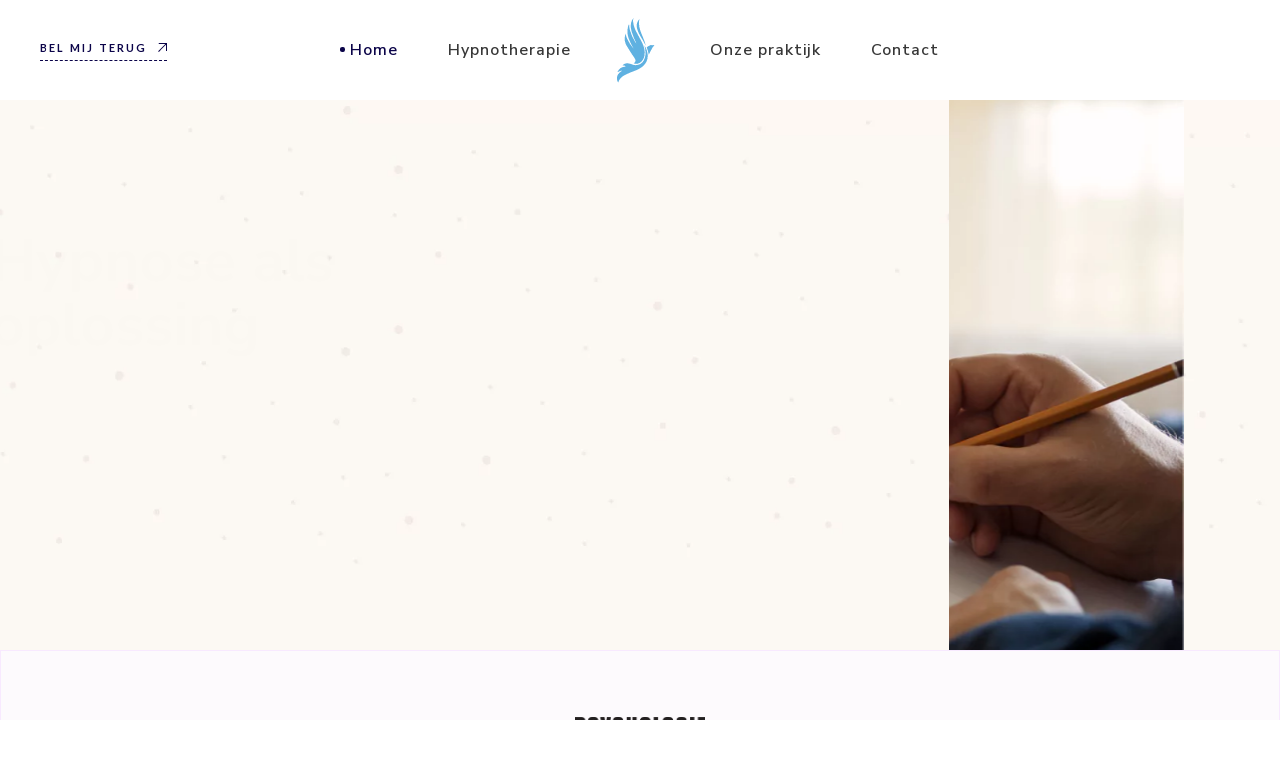

--- FILE ---
content_type: text/html; charset=UTF-8
request_url: https://rise-hypnotherapie.nl/
body_size: 43524
content:
<!DOCTYPE html><html lang="nl-NL"><head><meta charset="UTF-8"><meta name="viewport" content="width=device-width, initial-scale=1, user-scalable=yes"><title>Effectieve hypnose bij RISE Hypnotherapie in Groningen</title><meta name="dc.title" content="Effectieve hypnose bij RISE Hypnotherapie in Groningen"><meta name="dc.description" content="Ervaar blijvende verandering in je denkpatronen en gedrag met hypnotherapie bij RISE Hypnotherapie in Groningen."><meta name="dc.relation" content="https://rise-hypnotherapie.nl/"><meta name="dc.source" content="https://rise-hypnotherapie.nl/"><meta name="dc.language" content="nl_NL"><meta name="description" content="Ervaar blijvende verandering in je denkpatronen en gedrag met hypnotherapie bij RISE Hypnotherapie in Groningen."><meta name="robots" content="index, follow, max-snippet:-1, max-image-preview:large, max-video-preview:-1"><link rel="canonical" href="https://rise-hypnotherapie.nl/"> <script id="website-schema" type="application/ld+json">{"@context":"https:\/\/schema.org","@type":"WebSite","name":"RISE Hypnotherapie","alternateName":"RISE Hypnotherapie","description":"","url":"https:\/\/rise-hypnotherapie.nl"}</script> <meta property="og:url" content="https://rise-hypnotherapie.nl/"><meta property="og:site_name" content="RISE Hypnotherapie"><meta property="og:locale" content="nl_NL"><meta property="og:type" content="website"><meta property="og:title" content="Effectieve hypnose bij RISE Hypnotherapie in Groningen"><meta property="og:description" content="Ervaar blijvende verandering in je denkpatronen en gedrag met hypnotherapie bij RISE Hypnotherapie in Groningen."><meta property="og:image" content="https://rise-hypnotherapie.nl/wp-content/uploads/2023/10/OG-RISE.png"><meta property="og:image:secure_url" content="https://rise-hypnotherapie.nl/wp-content/uploads/2023/10/OG-RISE.png"><meta property="og:image:width" content="1800"><meta property="og:image:height" content="945"><meta name="twitter:card" content="summary_large_image"><meta name="twitter:title" content="Effectieve hypnose bij RISE Hypnotherapie in Groningen"><meta name="twitter:description" content="Ervaar blijvende verandering in je denkpatronen en gedrag met hypnotherapie bij RISE Hypnotherapie in Groningen."><meta name="twitter:image" content="https://rise-hypnotherapie.nl/wp-content/uploads/2023/10/Twitter-OG-RISE.png"><link rel='dns-prefetch' href='//www.googletagmanager.com' /><link rel='dns-prefetch' href='//stats.wp.com' /><link rel="alternate" type="application/rss+xml" title="RISE Hypnotherapie &raquo; feed" href="https://rise-hypnotherapie.nl/feed/" /><link rel="alternate" type="application/rss+xml" title="RISE Hypnotherapie &raquo; reacties feed" href="https://rise-hypnotherapie.nl/comments/feed/" /> <script type="application/ld+json">{"@context":"https:\/\/schema.org","@type":"Organization","name":"RISE Hypnotherapie","url":"https:\/\/rise-hypnotherapie.nl","alternateName":"RISE Hypnotherapie","description":"RISE Hypnotherapie","logo":"https:\/\/rise-hypnotherapie.nl\/wp-content\/uploads\/2023\/10\/cropped-Favicon-rounded-blauw.png","sameAs":["https:\/\/www.facebook.com\/risehypnotherapie\/","https:\/\/www.instagram.com\/risehypnotherapie\/","https:\/\/www.youtube.com\/@risehypnotherapie5451"],"contactPoint":[{"@type":"ContactPoint","telephone":"+31507831000","contactType":"customer support"}]}</script> <script type="application/ld+json">{"@context":"https:\/\/schema.org","@type":"MedicalBusiness","image":"https:\/\/rise-hypnotherapie.nl\/wp-content\/uploads\/2023\/10\/cropped-Favicon-rounded-blauw.png","@id":"https:\/\/rise-hypnotherapie.nl","name":"RISE Hypnotherapie","url":"https:\/\/rise-hypnotherapie.nl","telephone":"+31507831000","priceRange":"\u20ac\u20ac","address":{"@type":"PostalAddress","streetAddress":"Leonard Springerlaan 7","addressLocality":"Groningen","addressRegion":"Groningen","postalCode":"9727KB","addressCountry":"The Netherlands"},"geo":{"@type":"GeoCoordinates","latitude":"53.203620","longitude":"6.556190"},"openingHoursSpecification":[{"@type":"OpeningHoursSpecification","opens":"09:00:00","closes":"21:00:00","dayOfWeek":"https:\/\/schema.org\/Monday"},{"@type":"OpeningHoursSpecification","opens":"09:00:00","closes":"21:00:00","dayOfWeek":"https:\/\/schema.org\/Tuesday"},{"@type":"OpeningHoursSpecification","opens":"09:00:00","closes":"21:00:00","dayOfWeek":"https:\/\/schema.org\/Wednesday"},{"@type":"OpeningHoursSpecification","opens":"09:00:00","closes":"21:00:00","dayOfWeek":"https:\/\/schema.org\/Thursday"},{"@type":"OpeningHoursSpecification","opens":"09:00:00","closes":"21:00:00","dayOfWeek":"https:\/\/schema.org\/Friday"},{"@type":"OpeningHoursSpecification","opens":"09:00:00","closes":"17:00:00","dayOfWeek":"https:\/\/schema.org\/Saturday"}]}</script> <link rel="alternate" title="oEmbed (JSON)" type="application/json+oembed" href="https://rise-hypnotherapie.nl/wp-json/oembed/1.0/embed?url=https%3A%2F%2Frise-hypnotherapie.nl%2F" /><link rel="alternate" title="oEmbed (XML)" type="text/xml+oembed" href="https://rise-hypnotherapie.nl/wp-json/oembed/1.0/embed?url=https%3A%2F%2Frise-hypnotherapie.nl%2F&#038;format=xml" /><style id='wp-img-auto-sizes-contain-inline-css' type='text/css'>img:is([sizes=auto i],[sizes^="auto," i]){contain-intrinsic-size:3000px 1500px}
/*# sourceURL=wp-img-auto-sizes-contain-inline-css */</style><link data-optimized="1" rel='stylesheet' id='animate-css' href='https://rise-hypnotherapie.nl/wp-content/litespeed/css/55e29e6e656f64c2dcd1ed066ad2c79c.css?ver=2c79c' type='text/css' media='all' /><link data-optimized="1" rel='stylesheet' id='glossary-hovercards-css' href='https://rise-hypnotherapie.nl/wp-content/litespeed/css/ce065c2134bf394bbcb527bcc6fec26b.css?ver=ec26b' type='text/css' media='all' /><link data-optimized="1" rel='stylesheet' id='elegant-icons-css' href='https://rise-hypnotherapie.nl/wp-content/litespeed/css/c42cb5ffa8db5fa7bb77540aa0f4539f.css?ver=4539f' type='text/css' media='all' /><link data-optimized="1" rel='stylesheet' id='font-awesome-css' href='https://rise-hypnotherapie.nl/wp-content/litespeed/css/7c7056227953dc6595e31c5064e6c762.css?ver=6c762' type='text/css' media='all' /><link data-optimized="1" rel='stylesheet' id='ionicons-css' href='https://rise-hypnotherapie.nl/wp-content/litespeed/css/f47c05c8ff9434866057eaf38137e914.css?ver=7e914' type='text/css' media='all' /><style id='wp-block-library-inline-css' type='text/css'>:root{--wp-block-synced-color:#7a00df;--wp-block-synced-color--rgb:122,0,223;--wp-bound-block-color:var(--wp-block-synced-color);--wp-editor-canvas-background:#ddd;--wp-admin-theme-color:#007cba;--wp-admin-theme-color--rgb:0,124,186;--wp-admin-theme-color-darker-10:#006ba1;--wp-admin-theme-color-darker-10--rgb:0,107,160.5;--wp-admin-theme-color-darker-20:#005a87;--wp-admin-theme-color-darker-20--rgb:0,90,135;--wp-admin-border-width-focus:2px}@media (min-resolution:192dpi){:root{--wp-admin-border-width-focus:1.5px}}.wp-element-button{cursor:pointer}:root .has-very-light-gray-background-color{background-color:#eee}:root .has-very-dark-gray-background-color{background-color:#313131}:root .has-very-light-gray-color{color:#eee}:root .has-very-dark-gray-color{color:#313131}:root .has-vivid-green-cyan-to-vivid-cyan-blue-gradient-background{background:linear-gradient(135deg,#00d084,#0693e3)}:root .has-purple-crush-gradient-background{background:linear-gradient(135deg,#34e2e4,#4721fb 50%,#ab1dfe)}:root .has-hazy-dawn-gradient-background{background:linear-gradient(135deg,#faaca8,#dad0ec)}:root .has-subdued-olive-gradient-background{background:linear-gradient(135deg,#fafae1,#67a671)}:root .has-atomic-cream-gradient-background{background:linear-gradient(135deg,#fdd79a,#004a59)}:root .has-nightshade-gradient-background{background:linear-gradient(135deg,#330968,#31cdcf)}:root .has-midnight-gradient-background{background:linear-gradient(135deg,#020381,#2874fc)}:root{--wp--preset--font-size--normal:16px;--wp--preset--font-size--huge:42px}.has-regular-font-size{font-size:1em}.has-larger-font-size{font-size:2.625em}.has-normal-font-size{font-size:var(--wp--preset--font-size--normal)}.has-huge-font-size{font-size:var(--wp--preset--font-size--huge)}.has-text-align-center{text-align:center}.has-text-align-left{text-align:left}.has-text-align-right{text-align:right}.has-fit-text{white-space:nowrap!important}#end-resizable-editor-section{display:none}.aligncenter{clear:both}.items-justified-left{justify-content:flex-start}.items-justified-center{justify-content:center}.items-justified-right{justify-content:flex-end}.items-justified-space-between{justify-content:space-between}.screen-reader-text{border:0;clip-path:inset(50%);height:1px;margin:-1px;overflow:hidden;padding:0;position:absolute;width:1px;word-wrap:normal!important}.screen-reader-text:focus{background-color:#ddd;clip-path:none;color:#444;display:block;font-size:1em;height:auto;left:5px;line-height:normal;padding:15px 23px 14px;text-decoration:none;top:5px;width:auto;z-index:100000}html :where(.has-border-color){border-style:solid}html :where([style*=border-top-color]){border-top-style:solid}html :where([style*=border-right-color]){border-right-style:solid}html :where([style*=border-bottom-color]){border-bottom-style:solid}html :where([style*=border-left-color]){border-left-style:solid}html :where([style*=border-width]){border-style:solid}html :where([style*=border-top-width]){border-top-style:solid}html :where([style*=border-right-width]){border-right-style:solid}html :where([style*=border-bottom-width]){border-bottom-style:solid}html :where([style*=border-left-width]){border-left-style:solid}html :where(img[class*=wp-image-]){height:auto;max-width:100%}:where(figure){margin:0 0 1em}html :where(.is-position-sticky){--wp-admin--admin-bar--position-offset:var(--wp-admin--admin-bar--height,0px)}@media screen and (max-width:600px){html :where(.is-position-sticky){--wp-admin--admin-bar--position-offset:0px}}

/*# sourceURL=wp-block-library-inline-css */</style><style id='wp-block-image-inline-css' type='text/css'>.wp-block-image>a,.wp-block-image>figure>a{display:inline-block}.wp-block-image img{box-sizing:border-box;height:auto;max-width:100%;vertical-align:bottom}@media not (prefers-reduced-motion){.wp-block-image img.hide{visibility:hidden}.wp-block-image img.show{animation:show-content-image .4s}}.wp-block-image[style*=border-radius] img,.wp-block-image[style*=border-radius]>a{border-radius:inherit}.wp-block-image.has-custom-border img{box-sizing:border-box}.wp-block-image.aligncenter{text-align:center}.wp-block-image.alignfull>a,.wp-block-image.alignwide>a{width:100%}.wp-block-image.alignfull img,.wp-block-image.alignwide img{height:auto;width:100%}.wp-block-image .aligncenter,.wp-block-image .alignleft,.wp-block-image .alignright,.wp-block-image.aligncenter,.wp-block-image.alignleft,.wp-block-image.alignright{display:table}.wp-block-image .aligncenter>figcaption,.wp-block-image .alignleft>figcaption,.wp-block-image .alignright>figcaption,.wp-block-image.aligncenter>figcaption,.wp-block-image.alignleft>figcaption,.wp-block-image.alignright>figcaption{caption-side:bottom;display:table-caption}.wp-block-image .alignleft{float:left;margin:.5em 1em .5em 0}.wp-block-image .alignright{float:right;margin:.5em 0 .5em 1em}.wp-block-image .aligncenter{margin-left:auto;margin-right:auto}.wp-block-image :where(figcaption){margin-bottom:1em;margin-top:.5em}.wp-block-image.is-style-circle-mask img{border-radius:9999px}@supports ((-webkit-mask-image:none) or (mask-image:none)) or (-webkit-mask-image:none){.wp-block-image.is-style-circle-mask img{border-radius:0;-webkit-mask-image:url('data:image/svg+xml;utf8,<svg viewBox="0 0 100 100" xmlns="http://www.w3.org/2000/svg"><circle cx="50" cy="50" r="50"/></svg>');mask-image:url('data:image/svg+xml;utf8,<svg viewBox="0 0 100 100" xmlns="http://www.w3.org/2000/svg"><circle cx="50" cy="50" r="50"/></svg>');mask-mode:alpha;-webkit-mask-position:center;mask-position:center;-webkit-mask-repeat:no-repeat;mask-repeat:no-repeat;-webkit-mask-size:contain;mask-size:contain}}:root :where(.wp-block-image.is-style-rounded img,.wp-block-image .is-style-rounded img){border-radius:9999px}.wp-block-image figure{margin:0}.wp-lightbox-container{display:flex;flex-direction:column;position:relative}.wp-lightbox-container img{cursor:zoom-in}.wp-lightbox-container img:hover+button{opacity:1}.wp-lightbox-container button{align-items:center;backdrop-filter:blur(16px) saturate(180%);background-color:#5a5a5a40;border:none;border-radius:4px;cursor:zoom-in;display:flex;height:20px;justify-content:center;opacity:0;padding:0;position:absolute;right:16px;text-align:center;top:16px;width:20px;z-index:100}@media not (prefers-reduced-motion){.wp-lightbox-container button{transition:opacity .2s ease}}.wp-lightbox-container button:focus-visible{outline:3px auto #5a5a5a40;outline:3px auto -webkit-focus-ring-color;outline-offset:3px}.wp-lightbox-container button:hover{cursor:pointer;opacity:1}.wp-lightbox-container button:focus{opacity:1}.wp-lightbox-container button:focus,.wp-lightbox-container button:hover,.wp-lightbox-container button:not(:hover):not(:active):not(.has-background){background-color:#5a5a5a40;border:none}.wp-lightbox-overlay{box-sizing:border-box;cursor:zoom-out;height:100vh;left:0;overflow:hidden;position:fixed;top:0;visibility:hidden;width:100%;z-index:100000}.wp-lightbox-overlay .close-button{align-items:center;cursor:pointer;display:flex;justify-content:center;min-height:40px;min-width:40px;padding:0;position:absolute;right:calc(env(safe-area-inset-right) + 16px);top:calc(env(safe-area-inset-top) + 16px);z-index:5000000}.wp-lightbox-overlay .close-button:focus,.wp-lightbox-overlay .close-button:hover,.wp-lightbox-overlay .close-button:not(:hover):not(:active):not(.has-background){background:none;border:none}.wp-lightbox-overlay .lightbox-image-container{height:var(--wp--lightbox-container-height);left:50%;overflow:hidden;position:absolute;top:50%;transform:translate(-50%,-50%);transform-origin:top left;width:var(--wp--lightbox-container-width);z-index:9999999999}.wp-lightbox-overlay .wp-block-image{align-items:center;box-sizing:border-box;display:flex;height:100%;justify-content:center;margin:0;position:relative;transform-origin:0 0;width:100%;z-index:3000000}.wp-lightbox-overlay .wp-block-image img{height:var(--wp--lightbox-image-height);min-height:var(--wp--lightbox-image-height);min-width:var(--wp--lightbox-image-width);width:var(--wp--lightbox-image-width)}.wp-lightbox-overlay .wp-block-image figcaption{display:none}.wp-lightbox-overlay button{background:none;border:none}.wp-lightbox-overlay .scrim{background-color:#fff;height:100%;opacity:.9;position:absolute;width:100%;z-index:2000000}.wp-lightbox-overlay.active{visibility:visible}@media not (prefers-reduced-motion){.wp-lightbox-overlay.active{animation:turn-on-visibility .25s both}.wp-lightbox-overlay.active img{animation:turn-on-visibility .35s both}.wp-lightbox-overlay.show-closing-animation:not(.active){animation:turn-off-visibility .35s both}.wp-lightbox-overlay.show-closing-animation:not(.active) img{animation:turn-off-visibility .25s both}.wp-lightbox-overlay.zoom.active{animation:none;opacity:1;visibility:visible}.wp-lightbox-overlay.zoom.active .lightbox-image-container{animation:lightbox-zoom-in .4s}.wp-lightbox-overlay.zoom.active .lightbox-image-container img{animation:none}.wp-lightbox-overlay.zoom.active .scrim{animation:turn-on-visibility .4s forwards}.wp-lightbox-overlay.zoom.show-closing-animation:not(.active){animation:none}.wp-lightbox-overlay.zoom.show-closing-animation:not(.active) .lightbox-image-container{animation:lightbox-zoom-out .4s}.wp-lightbox-overlay.zoom.show-closing-animation:not(.active) .lightbox-image-container img{animation:none}.wp-lightbox-overlay.zoom.show-closing-animation:not(.active) .scrim{animation:turn-off-visibility .4s forwards}}@keyframes show-content-image{0%{visibility:hidden}99%{visibility:hidden}to{visibility:visible}}@keyframes turn-on-visibility{0%{opacity:0}to{opacity:1}}@keyframes turn-off-visibility{0%{opacity:1;visibility:visible}99%{opacity:0;visibility:visible}to{opacity:0;visibility:hidden}}@keyframes lightbox-zoom-in{0%{transform:translate(calc((-100vw + var(--wp--lightbox-scrollbar-width))/2 + var(--wp--lightbox-initial-left-position)),calc(-50vh + var(--wp--lightbox-initial-top-position))) scale(var(--wp--lightbox-scale))}to{transform:translate(-50%,-50%) scale(1)}}@keyframes lightbox-zoom-out{0%{transform:translate(-50%,-50%) scale(1);visibility:visible}99%{visibility:visible}to{transform:translate(calc((-100vw + var(--wp--lightbox-scrollbar-width))/2 + var(--wp--lightbox-initial-left-position)),calc(-50vh + var(--wp--lightbox-initial-top-position))) scale(var(--wp--lightbox-scale));visibility:hidden}}
/*# sourceURL=https://rise-hypnotherapie.nl/wp-includes/blocks/image/style.min.css */</style><style id='wp-block-columns-inline-css' type='text/css'>.wp-block-columns{box-sizing:border-box;display:flex;flex-wrap:wrap!important}@media (min-width:782px){.wp-block-columns{flex-wrap:nowrap!important}}.wp-block-columns{align-items:normal!important}.wp-block-columns.are-vertically-aligned-top{align-items:flex-start}.wp-block-columns.are-vertically-aligned-center{align-items:center}.wp-block-columns.are-vertically-aligned-bottom{align-items:flex-end}@media (max-width:781px){.wp-block-columns:not(.is-not-stacked-on-mobile)>.wp-block-column{flex-basis:100%!important}}@media (min-width:782px){.wp-block-columns:not(.is-not-stacked-on-mobile)>.wp-block-column{flex-basis:0;flex-grow:1}.wp-block-columns:not(.is-not-stacked-on-mobile)>.wp-block-column[style*=flex-basis]{flex-grow:0}}.wp-block-columns.is-not-stacked-on-mobile{flex-wrap:nowrap!important}.wp-block-columns.is-not-stacked-on-mobile>.wp-block-column{flex-basis:0;flex-grow:1}.wp-block-columns.is-not-stacked-on-mobile>.wp-block-column[style*=flex-basis]{flex-grow:0}:where(.wp-block-columns){margin-bottom:1.75em}:where(.wp-block-columns.has-background){padding:1.25em 2.375em}.wp-block-column{flex-grow:1;min-width:0;overflow-wrap:break-word;word-break:break-word}.wp-block-column.is-vertically-aligned-top{align-self:flex-start}.wp-block-column.is-vertically-aligned-center{align-self:center}.wp-block-column.is-vertically-aligned-bottom{align-self:flex-end}.wp-block-column.is-vertically-aligned-stretch{align-self:stretch}.wp-block-column.is-vertically-aligned-bottom,.wp-block-column.is-vertically-aligned-center,.wp-block-column.is-vertically-aligned-top{width:100%}
/*# sourceURL=https://rise-hypnotherapie.nl/wp-includes/blocks/columns/style.min.css */</style><link data-optimized="1" rel='stylesheet' id='qi-blocks-section-title-css' href='https://rise-hypnotherapie.nl/wp-content/litespeed/css/2afd8ab48281c27f6890ad6db5fb260b.css?ver=b260b' type='text/css' media='all' /><style id='global-styles-inline-css' type='text/css'>:root{--wp--preset--aspect-ratio--square: 1;--wp--preset--aspect-ratio--4-3: 4/3;--wp--preset--aspect-ratio--3-4: 3/4;--wp--preset--aspect-ratio--3-2: 3/2;--wp--preset--aspect-ratio--2-3: 2/3;--wp--preset--aspect-ratio--16-9: 16/9;--wp--preset--aspect-ratio--9-16: 9/16;--wp--preset--color--black: #000000;--wp--preset--color--cyan-bluish-gray: #abb8c3;--wp--preset--color--white: #ffffff;--wp--preset--color--pale-pink: #f78da7;--wp--preset--color--vivid-red: #cf2e2e;--wp--preset--color--luminous-vivid-orange: #ff6900;--wp--preset--color--luminous-vivid-amber: #fcb900;--wp--preset--color--light-green-cyan: #7bdcb5;--wp--preset--color--vivid-green-cyan: #00d084;--wp--preset--color--pale-cyan-blue: #8ed1fc;--wp--preset--color--vivid-cyan-blue: #0693e3;--wp--preset--color--vivid-purple: #9b51e0;--wp--preset--gradient--vivid-cyan-blue-to-vivid-purple: linear-gradient(135deg,rgb(6,147,227) 0%,rgb(155,81,224) 100%);--wp--preset--gradient--light-green-cyan-to-vivid-green-cyan: linear-gradient(135deg,rgb(122,220,180) 0%,rgb(0,208,130) 100%);--wp--preset--gradient--luminous-vivid-amber-to-luminous-vivid-orange: linear-gradient(135deg,rgb(252,185,0) 0%,rgb(255,105,0) 100%);--wp--preset--gradient--luminous-vivid-orange-to-vivid-red: linear-gradient(135deg,rgb(255,105,0) 0%,rgb(207,46,46) 100%);--wp--preset--gradient--very-light-gray-to-cyan-bluish-gray: linear-gradient(135deg,rgb(238,238,238) 0%,rgb(169,184,195) 100%);--wp--preset--gradient--cool-to-warm-spectrum: linear-gradient(135deg,rgb(74,234,220) 0%,rgb(151,120,209) 20%,rgb(207,42,186) 40%,rgb(238,44,130) 60%,rgb(251,105,98) 80%,rgb(254,248,76) 100%);--wp--preset--gradient--blush-light-purple: linear-gradient(135deg,rgb(255,206,236) 0%,rgb(152,150,240) 100%);--wp--preset--gradient--blush-bordeaux: linear-gradient(135deg,rgb(254,205,165) 0%,rgb(254,45,45) 50%,rgb(107,0,62) 100%);--wp--preset--gradient--luminous-dusk: linear-gradient(135deg,rgb(255,203,112) 0%,rgb(199,81,192) 50%,rgb(65,88,208) 100%);--wp--preset--gradient--pale-ocean: linear-gradient(135deg,rgb(255,245,203) 0%,rgb(182,227,212) 50%,rgb(51,167,181) 100%);--wp--preset--gradient--electric-grass: linear-gradient(135deg,rgb(202,248,128) 0%,rgb(113,206,126) 100%);--wp--preset--gradient--midnight: linear-gradient(135deg,rgb(2,3,129) 0%,rgb(40,116,252) 100%);--wp--preset--font-size--small: 13px;--wp--preset--font-size--medium: 20px;--wp--preset--font-size--large: 36px;--wp--preset--font-size--x-large: 42px;--wp--preset--spacing--20: 0.44rem;--wp--preset--spacing--30: 0.67rem;--wp--preset--spacing--40: 1rem;--wp--preset--spacing--50: 1.5rem;--wp--preset--spacing--60: 2.25rem;--wp--preset--spacing--70: 3.38rem;--wp--preset--spacing--80: 5.06rem;--wp--preset--shadow--natural: 6px 6px 9px rgba(0, 0, 0, 0.2);--wp--preset--shadow--deep: 12px 12px 50px rgba(0, 0, 0, 0.4);--wp--preset--shadow--sharp: 6px 6px 0px rgba(0, 0, 0, 0.2);--wp--preset--shadow--outlined: 6px 6px 0px -3px rgb(255, 255, 255), 6px 6px rgb(0, 0, 0);--wp--preset--shadow--crisp: 6px 6px 0px rgb(0, 0, 0);}:where(.is-layout-flex){gap: 0.5em;}:where(.is-layout-grid){gap: 0.5em;}body .is-layout-flex{display: flex;}.is-layout-flex{flex-wrap: wrap;align-items: center;}.is-layout-flex > :is(*, div){margin: 0;}body .is-layout-grid{display: grid;}.is-layout-grid > :is(*, div){margin: 0;}:where(.wp-block-columns.is-layout-flex){gap: 2em;}:where(.wp-block-columns.is-layout-grid){gap: 2em;}:where(.wp-block-post-template.is-layout-flex){gap: 1.25em;}:where(.wp-block-post-template.is-layout-grid){gap: 1.25em;}.has-black-color{color: var(--wp--preset--color--black) !important;}.has-cyan-bluish-gray-color{color: var(--wp--preset--color--cyan-bluish-gray) !important;}.has-white-color{color: var(--wp--preset--color--white) !important;}.has-pale-pink-color{color: var(--wp--preset--color--pale-pink) !important;}.has-vivid-red-color{color: var(--wp--preset--color--vivid-red) !important;}.has-luminous-vivid-orange-color{color: var(--wp--preset--color--luminous-vivid-orange) !important;}.has-luminous-vivid-amber-color{color: var(--wp--preset--color--luminous-vivid-amber) !important;}.has-light-green-cyan-color{color: var(--wp--preset--color--light-green-cyan) !important;}.has-vivid-green-cyan-color{color: var(--wp--preset--color--vivid-green-cyan) !important;}.has-pale-cyan-blue-color{color: var(--wp--preset--color--pale-cyan-blue) !important;}.has-vivid-cyan-blue-color{color: var(--wp--preset--color--vivid-cyan-blue) !important;}.has-vivid-purple-color{color: var(--wp--preset--color--vivid-purple) !important;}.has-black-background-color{background-color: var(--wp--preset--color--black) !important;}.has-cyan-bluish-gray-background-color{background-color: var(--wp--preset--color--cyan-bluish-gray) !important;}.has-white-background-color{background-color: var(--wp--preset--color--white) !important;}.has-pale-pink-background-color{background-color: var(--wp--preset--color--pale-pink) !important;}.has-vivid-red-background-color{background-color: var(--wp--preset--color--vivid-red) !important;}.has-luminous-vivid-orange-background-color{background-color: var(--wp--preset--color--luminous-vivid-orange) !important;}.has-luminous-vivid-amber-background-color{background-color: var(--wp--preset--color--luminous-vivid-amber) !important;}.has-light-green-cyan-background-color{background-color: var(--wp--preset--color--light-green-cyan) !important;}.has-vivid-green-cyan-background-color{background-color: var(--wp--preset--color--vivid-green-cyan) !important;}.has-pale-cyan-blue-background-color{background-color: var(--wp--preset--color--pale-cyan-blue) !important;}.has-vivid-cyan-blue-background-color{background-color: var(--wp--preset--color--vivid-cyan-blue) !important;}.has-vivid-purple-background-color{background-color: var(--wp--preset--color--vivid-purple) !important;}.has-black-border-color{border-color: var(--wp--preset--color--black) !important;}.has-cyan-bluish-gray-border-color{border-color: var(--wp--preset--color--cyan-bluish-gray) !important;}.has-white-border-color{border-color: var(--wp--preset--color--white) !important;}.has-pale-pink-border-color{border-color: var(--wp--preset--color--pale-pink) !important;}.has-vivid-red-border-color{border-color: var(--wp--preset--color--vivid-red) !important;}.has-luminous-vivid-orange-border-color{border-color: var(--wp--preset--color--luminous-vivid-orange) !important;}.has-luminous-vivid-amber-border-color{border-color: var(--wp--preset--color--luminous-vivid-amber) !important;}.has-light-green-cyan-border-color{border-color: var(--wp--preset--color--light-green-cyan) !important;}.has-vivid-green-cyan-border-color{border-color: var(--wp--preset--color--vivid-green-cyan) !important;}.has-pale-cyan-blue-border-color{border-color: var(--wp--preset--color--pale-cyan-blue) !important;}.has-vivid-cyan-blue-border-color{border-color: var(--wp--preset--color--vivid-cyan-blue) !important;}.has-vivid-purple-border-color{border-color: var(--wp--preset--color--vivid-purple) !important;}.has-vivid-cyan-blue-to-vivid-purple-gradient-background{background: var(--wp--preset--gradient--vivid-cyan-blue-to-vivid-purple) !important;}.has-light-green-cyan-to-vivid-green-cyan-gradient-background{background: var(--wp--preset--gradient--light-green-cyan-to-vivid-green-cyan) !important;}.has-luminous-vivid-amber-to-luminous-vivid-orange-gradient-background{background: var(--wp--preset--gradient--luminous-vivid-amber-to-luminous-vivid-orange) !important;}.has-luminous-vivid-orange-to-vivid-red-gradient-background{background: var(--wp--preset--gradient--luminous-vivid-orange-to-vivid-red) !important;}.has-very-light-gray-to-cyan-bluish-gray-gradient-background{background: var(--wp--preset--gradient--very-light-gray-to-cyan-bluish-gray) !important;}.has-cool-to-warm-spectrum-gradient-background{background: var(--wp--preset--gradient--cool-to-warm-spectrum) !important;}.has-blush-light-purple-gradient-background{background: var(--wp--preset--gradient--blush-light-purple) !important;}.has-blush-bordeaux-gradient-background{background: var(--wp--preset--gradient--blush-bordeaux) !important;}.has-luminous-dusk-gradient-background{background: var(--wp--preset--gradient--luminous-dusk) !important;}.has-pale-ocean-gradient-background{background: var(--wp--preset--gradient--pale-ocean) !important;}.has-electric-grass-gradient-background{background: var(--wp--preset--gradient--electric-grass) !important;}.has-midnight-gradient-background{background: var(--wp--preset--gradient--midnight) !important;}.has-small-font-size{font-size: var(--wp--preset--font-size--small) !important;}.has-medium-font-size{font-size: var(--wp--preset--font-size--medium) !important;}.has-large-font-size{font-size: var(--wp--preset--font-size--large) !important;}.has-x-large-font-size{font-size: var(--wp--preset--font-size--x-large) !important;}
:where(.wp-block-columns.is-layout-flex){gap: 2em;}:where(.wp-block-columns.is-layout-grid){gap: 2em;}
/*# sourceURL=global-styles-inline-css */</style><style id='core-block-supports-inline-css' type='text/css'>.wp-container-core-columns-is-layout-9d6595d7{flex-wrap:nowrap;}
/*# sourceURL=core-block-supports-inline-css */</style><style id='classic-theme-styles-inline-css' type='text/css'>/*! This file is auto-generated */
.wp-block-button__link{color:#fff;background-color:#32373c;border-radius:9999px;box-shadow:none;text-decoration:none;padding:calc(.667em + 2px) calc(1.333em + 2px);font-size:1.125em}.wp-block-file__button{background:#32373c;color:#fff;text-decoration:none}
/*# sourceURL=/wp-includes/css/classic-themes.min.css */</style><link data-optimized="1" rel='stylesheet' id='qi-blocks-grid-css' href='https://rise-hypnotherapie.nl/wp-content/litespeed/css/52e9dff3deeaba5f9819781a266f96e1.css?ver=f96e1' type='text/css' media='all' /><link data-optimized="1" rel='stylesheet' id='qi-blocks-main-css' href='https://rise-hypnotherapie.nl/wp-content/litespeed/css/ef3b1210553b40ecb03b8bc535c53337.css?ver=53337' type='text/css' media='all' /><style id='qi-blocks-main-inline-css' type='text/css'>body  .qodef-widget-block-6143d77b.qodef-block-container{padding-bottom: 30px;} body  .qodef-widget-block-6143d77b .qi-block-section-title .qodef-m-title{color: rgba(255,255,255,1);} body  .qodef-widget-block-6143d77b .qi-block-section-title > .qodef-m-text{color: rgba(255,255,255,1);}
/*# sourceURL=qi-blocks-main-inline-css */</style><link data-optimized="1" rel='stylesheet' id='qi-addons-for-elementor-grid-style-css' href='https://rise-hypnotherapie.nl/wp-content/litespeed/css/165555713e023a1e9d0218ec25e42abc.css?ver=42abc' type='text/css' media='all' /><link data-optimized="1" rel='stylesheet' id='qi-addons-for-elementor-helper-parts-style-css' href='https://rise-hypnotherapie.nl/wp-content/litespeed/css/37d5dd7ec4eb910856840961f3ccc29d.css?ver=cc29d' type='text/css' media='all' /><link data-optimized="1" rel='stylesheet' id='qi-addons-for-elementor-style-css' href='https://rise-hypnotherapie.nl/wp-content/litespeed/css/981b3882c51f086c77f1366b2949847b.css?ver=9847b' type='text/css' media='all' /><link data-optimized="1" rel='stylesheet' id='perfect-scrollbar-css' href='https://rise-hypnotherapie.nl/wp-content/litespeed/css/e24886720fb37b55ef4b6b72548a2c62.css?ver=a2c62' type='text/css' media='all' /><link data-optimized="1" rel='stylesheet' id='swiper-css' href='https://rise-hypnotherapie.nl/wp-content/litespeed/css/8992d03f9095060dd7ddd82f0a62a2d3.css?ver=2a2d3' type='text/css' media='all' /><link data-optimized="1" rel='stylesheet' id='wellmont-main-css' href='https://rise-hypnotherapie.nl/wp-content/litespeed/css/e5a8f6e245b50964826d93bfc26ff184.css?ver=ff184' type='text/css' media='all' /><link data-optimized="1" rel='stylesheet' id='wellmont-core-style-css' href='https://rise-hypnotherapie.nl/wp-content/litespeed/css/9be04ec3c6ec28da3bde8a7aa1924ce4.css?ver=24ce4' type='text/css' media='all' /><link data-optimized="1" rel='stylesheet' id='wellmont-google-fonts-css' href='https://rise-hypnotherapie.nl/wp-content/litespeed/css/47972c76fa03c2613466fd6f2eac2185.css?ver=c2185' type='text/css' media='all' /><link data-optimized="1" rel='stylesheet' id='wellmont-grid-css' href='https://rise-hypnotherapie.nl/wp-content/litespeed/css/2fca9f38d31593911b7dbd942facc9b6.css?ver=cc9b6' type='text/css' media='all' /><link data-optimized="1" rel='stylesheet' id='wellmont-style-css' href='https://rise-hypnotherapie.nl/wp-content/litespeed/css/7af0d3d8f3c061559c9784f75d79c106.css?ver=9c106' type='text/css' media='all' /><style id='wellmont-style-inline-css' type='text/css'>#qodef-page-footer-top-area { background-color: #0b0448;}#qodef-page-footer-top-area-inner { padding-top: 80px;padding-bottom: 60px;padding-left: 0px !important;padding-right: 0px !important;}#qodef-page-footer-bottom-area { background-color: #0b0448;}#qodef-page-footer-bottom-area-inner { padding-top: 25px;padding-bottom: 25px;}#qodef-page-inner { padding: 0 0 0 0;}@media only screen and (max-width: 1024px) { #qodef-page-inner { padding: 0 0 0 0;}}.qodef-header-sticky .qodef-header-sticky-inner { padding-left: 50px;padding-right: 50px;}#qodef-top-area { background-color: #0b0449;}#qodef-top-area-inner { padding-left: 50px;padding-right: 50px;}#qodef-page-header .qodef-header-logo-link { padding: 0 25px 0 16px;}#qodef-page-header .qodef-header-logo-link.qodef-source--svg-path { color: rgba(11,4,73,0);}#qodef-page-header .qodef-header-logo-link.qodef-source--svg-path svg { width: 50px;}.qodef-mobile-header-navigation > ul > li > a { color: #383838;font-family: "Nunito Sans";font-size: 16px;font-weight: 600;letter-spacing: 1px;text-transform: initial;}.qodef-mobile-header-navigation ul li .qodef-menu-item-arrow { color: #383838;}.qodef-mobile-header-navigation ul li ul li > a { font-size: 16px;}#qodef-page-mobile-header .qodef-mobile-header-logo-link { height: 70px;}#qodef-page-mobile-header .qodef-mobile-header-logo-link.qodef-source--svg-path svg { width: 50px;}.qodef-header-navigation> ul > li > a { color: #383838;font-family: "Nunito Sans";font-size: 16px;font-weight: 600;letter-spacing: 1px;text-transform: initial;}.qodef-header-navigation > ul > li.qodef-menu-item--narrow .qodef-drop-down-second ul li a { color: #383838;font-size: 16px;}.qodef-header-navigation > ul > li.qodef-menu-item--narrow .qodef-drop-down-second ul li:hover > a { color: #0b0449;}.qodef-header-navigation > ul > li.qodef-menu-item--wide .qodef-drop-down-second-inner > ul > li > a { color: #383838;font-size: 16px;}.qodef-header-navigation > ul > li.qodef-menu-item--wide .qodef-drop-down-second-inner > ul > li > a:hover { color: #0b0449;}#qodef-side-area { background-image: url();background-position: center;}#qodef-page-spinner .qodef-m-inner { background-color: #141050;color: #ffffff;}.qodef-page-title { height: 80px;}body { color: #625f81;font-family: "Nunito Sans";}h1, .qodef-h1 { font-family: "Nunito Sans";font-size: 2.8em;font-weight: 600;}h2, .qodef-h2 { font-family: "Nunito Sans";font-weight: 600;}h3, .qodef-h3 { font-family: "Nunito Sans";font-weight: 600;}h4, .qodef-h4 { font-family: "Nunito Sans";font-weight: 600;}h5, .qodef-h5 { font-family: "Nunito Sans";font-weight: 600;}h6, .qodef-h6 { font-family: "Nunito Sans";font-weight: 600;}@media only screen and (max-width: 768px){h1, .qodef-h1 { font-size: 2.2em;}}@media only screen and (max-width: 680px){h2, .qodef-h2 { font-size: 40px;}}
/*# sourceURL=wellmont-style-inline-css */</style><link data-optimized="1" rel='stylesheet' id='wellmont-core-elementor-css' href='https://rise-hypnotherapie.nl/wp-content/litespeed/css/c7392ddbd32d0237ab7c52dc61d0abc7.css?ver=0abc7' type='text/css' media='all' /><link data-optimized="1" rel='stylesheet' id='elementor-frontend-css' href='https://rise-hypnotherapie.nl/wp-content/litespeed/css/9ce9067cc2b86b52a7a5c1ddaba78e94.css?ver=78e94' type='text/css' media='all' /><link data-optimized="1" rel='stylesheet' id='elementor-post-7-css' href='https://rise-hypnotherapie.nl/wp-content/litespeed/css/cc8b987083f0f5bf5431a19eb179eef1.css?ver=9eef1' type='text/css' media='all' /><link data-optimized="1" rel='stylesheet' id='elementor-pro-css' href='https://rise-hypnotherapie.nl/wp-content/litespeed/css/7e368ecc012daa6be873235b541350dd.css?ver=350dd' type='text/css' media='all' /><link data-optimized="1" rel='stylesheet' id='elementor-post-78-css' href='https://rise-hypnotherapie.nl/wp-content/litespeed/css/438bf108dea4a15140088e79ccca3275.css?ver=a3275' type='text/css' media='all' /><link data-optimized="1" rel='stylesheet' id='google-fonts-1-css' href='https://rise-hypnotherapie.nl/wp-content/litespeed/css/7ba033428bb88168c65ffc3d4a133bcc.css?ver=33bcc' type='text/css' media='all' /><script type="7f4e90765cce7a9c0c13d4a3-text/javascript" src="https://rise-hypnotherapie.nl/wp-includes/js/jquery/jquery.min.js" id="jquery-core-js"></script> <script data-optimized="1" type="7f4e90765cce7a9c0c13d4a3-text/javascript" src="https://rise-hypnotherapie.nl/wp-content/litespeed/js/d2288936aab1b6ed49a817ff3d7e128a.js?ver=e128a" id="jquery-migrate-js" defer data-deferred="1"></script> 
 <script type="7f4e90765cce7a9c0c13d4a3-text/javascript" src="https://www.googletagmanager.com/gtag/js?id=GT-P35FZHT" id="google_gtagjs-js" defer data-deferred="1"></script> <script type="7f4e90765cce7a9c0c13d4a3-text/javascript" id="google_gtagjs-js-after" src="[data-uri]" defer></script> <link rel="https://api.w.org/" href="https://rise-hypnotherapie.nl/wp-json/" /><link rel="alternate" title="JSON" type="application/json" href="https://rise-hypnotherapie.nl/wp-json/wp/v2/pages/78" /><link rel="EditURI" type="application/rsd+xml" title="RSD" href="https://rise-hypnotherapie.nl/xmlrpc.php?rsd" /><meta name="generator" content="WordPress 6.9" /><link rel='shortlink' href='https://rise-hypnotherapie.nl/' /><meta name="generator" content="Site Kit by Google 1.170.0" /><style>img#wpstats{display:none}</style><meta name="generator" content="Elementor 3.16.5; features: e_dom_optimization, e_optimized_assets_loading, e_optimized_css_loading, e_font_icon_svg, additional_custom_breakpoints; settings: css_print_method-external, google_font-enabled, font_display-swap"> <script type="7f4e90765cce7a9c0c13d4a3-text/javascript">/*  */

			( function( w, d, s, l, i ) {
				w[l] = w[l] || [];
				w[l].push( {'gtm.start': new Date().getTime(), event: 'gtm.js'} );
				var f = d.getElementsByTagName( s )[0],
					j = d.createElement( s ), dl = l != 'dataLayer' ? '&l=' + l : '';
				j.async = true;
				j.src = 'https://www.googletagmanager.com/gtm.js?id=' + i + dl;
				f.parentNode.insertBefore( j, f );
			} )( window, document, 'script', 'dataLayer', 'GTM-52H7RHHQ' );
			
/*  */</script> <meta name="generator" content="Powered by Slider Revolution 6.6.10 - responsive, Mobile-Friendly Slider Plugin for WordPress with comfortable drag and drop interface." /><link rel="icon" href="https://rise-hypnotherapie.nl/wp-content/uploads/2023/10/cropped-Favicon-rounded-blauw-32x32.png" sizes="32x32" /><link rel="icon" href="https://rise-hypnotherapie.nl/wp-content/uploads/2023/10/cropped-Favicon-rounded-blauw-192x192.png" sizes="192x192" /><link rel="apple-touch-icon" href="https://rise-hypnotherapie.nl/wp-content/uploads/2023/10/cropped-Favicon-rounded-blauw-180x180.png" /><meta name="msapplication-TileImage" content="https://rise-hypnotherapie.nl/wp-content/uploads/2023/10/cropped-Favicon-rounded-blauw-270x270.png" /> <script src="[data-uri]" defer type="7f4e90765cce7a9c0c13d4a3-text/javascript"></script> <style type="text/css" id="wp-custom-css">.qodef-working-hours-list .qodef-working-hours-item:last-child p.qodef-e-day {
	visibility: hidden;
	position: relative;
}

.qodef-working-hours-list .qodef-working-hours-item:last-child p.qodef-e-day:after {
	visibility: visible;
	position: absolute;
	top: 0;
	left: 0;
	content: "Zaterdag:";
}

#qodef-content-bottom {
    background-color: #fcf9f5!important;
}

.qodef-header-navigation ul li.qodef-menu-item--wide .qodef-drop-down-second-inner>ul {
    display: grid;
    grid-template-columns: repeat(3, 1fr);
	gap: 12px;
}

.menu-item .qodef-menu-item-icon,
.menu-item .qodef-menu-item-text {
    display: inline-block;
    vertical-align: middle;
}

.menu-item .qodef-menu-item-icon {
    margin-right: 8px;
}

.qodef-grid.qodef-col-num--2:has(.qode-footer-copyright)>.qodef-grid-inner {
    --qode-columns: 1;
}

.qodef-header-navigation ul li.qodef-menu-item--narrow ul {
	width: 250px;
}

.qodef-mobile-header-navigation>ul {
    padding: 15px 0;
}</style><link data-optimized="1" rel='stylesheet' id='elementor-post-6153-css' href='https://rise-hypnotherapie.nl/wp-content/litespeed/css/f410242df91ab337604bedfd8c8acc65.css?ver=acc65' type='text/css' media='all' /><link data-optimized="1" rel='stylesheet' id='elementor-post-6388-css' href='https://rise-hypnotherapie.nl/wp-content/litespeed/css/86fc14b17ea4806d95e4d023b1e27b01.css?ver=27b01' type='text/css' media='all' /><link data-optimized="1" rel='stylesheet' id='elementor-post-6668-css' href='https://rise-hypnotherapie.nl/wp-content/litespeed/css/4b11d9f978beeff87a3c8779ded78fa5.css?ver=78fa5' type='text/css' media='all' /><link data-optimized="1" rel='stylesheet' id='e-animations-css' href='https://rise-hypnotherapie.nl/wp-content/litespeed/css/8e3cae3bd8529a3f781edd323f8a7d70.css?ver=a7d70' type='text/css' media='all' /><link data-optimized="1" rel='stylesheet' id='rs-plugin-settings-css' href='https://rise-hypnotherapie.nl/wp-content/litespeed/css/a8e0333c8bde1e89a6c89a4077685b0e.css?ver=85b0e' type='text/css' media='all' /><style id='rs-plugin-settings-inline-css' type='text/css'>.qodef-svg-hearth-rev{stroke-dasharray:1900;  stroke-dashoffset:1900;  transition:1.9s cubic-bezier(0.61,1,0.88,1) 1.2s}.qodef-svg-hearth-rev.qodef--start{stroke-dashoffset:0}
/*# sourceURL=rs-plugin-settings-inline-css */</style></head><body class="home wp-singular page-template page-template-page-full-width page-template-page-full-width-php page page-id-78 wp-theme-wellmont qi-blocks-1.2.5 qodef-gutenberg--no-touch qode-framework-1.2 qodef-qi--no-touch qi-addons-for-elementor-1.6.7 qodef-age-verification--opened  qodef-header--divided qodef-header-appearance--sticky qodef-mobile-header--standard qodef-drop-down-second--full-width qodef-drop-down-second--default wellmont-core-1.0 wellmont-1.0 qodef-content-grid-1300 qodef-search--covers-header elementor-default elementor-kit-7 elementor-page elementor-page-78" itemscope itemtype="https://schema.org/WebPage">
<noscript>
<iframe src="https://www.googletagmanager.com/ns.html?id=GTM-52H7RHHQ" height="0" width="0" style="display:none;visibility:hidden"></iframe>
</noscript>
<a class="skip-link screen-reader-text" href="#qodef-page-content">Skip to the content</a><div id="qodef-page-wrapper" class=""><header id="qodef-page-header"  role="banner"><div id="qodef-page-header-inner" class=""><div class="qodef-divided-header-left-wrapper"><nav class="qodef-header-navigation" role="navigation" aria-label="Divided Left Menu"><ul id="menu-divided-left" class="menu"><li id="menu-item-5776" class="menu-item menu-item-type-custom menu-item-object-custom current-menu-item current_page_item menu-item-5776"><a href="/"><span class="qodef-menu-item-text">Home</span></a></li><li id="menu-item-6696" class="menu-item menu-item-type-post_type menu-item-object-page menu-item-has-children menu-item-6696 qodef-menu-item--wide"><a href="https://rise-hypnotherapie.nl/hypnotherapie/"><span class="qodef-menu-item-text">Hypnotherapie<svg class="qodef-svg--menu-arrow qodef-menu-item-arrow" xmlns="http://www.w3.org/2000/svg" width="3.699" height="9.91" viewBox="0 0 3.699 9.91"><path d="M29.245,27.69,31.934,32.4,29.245,37.1" transform="translate(-28.811 -27.442)" stroke-miterlimit="10" stroke-width="1"/></svg></span></a><div class="qodef-drop-down-second"><div class="qodef-drop-down-second-inner qodef-content-grid"><ul class="sub-menu"><li id="menu-item-6697" class="menu-item menu-item-type-post_type menu-item-object-service menu-item-6697"><a href="https://rise-hypnotherapie.nl/alcohol-drugs-verslaving/"><span class="qodef-menu-item-text">Alcohol- en drugsverslaving</span></a></li><li id="menu-item-6698" class="menu-item menu-item-type-post_type menu-item-object-service menu-item-6698"><a href="https://rise-hypnotherapie.nl/angsten-fobieen/"><span class="qodef-menu-item-text">Angsten en fobieën</span></a></li><li id="menu-item-6699" class="menu-item menu-item-type-post_type menu-item-object-service menu-item-6699"><a href="https://rise-hypnotherapie.nl/concentratie-problemen/"><span class="qodef-menu-item-text">Concentratie-problemen</span></a></li><li id="menu-item-6700" class="menu-item menu-item-type-post_type menu-item-object-service menu-item-6700"><a href="https://rise-hypnotherapie.nl/nagelbijten/"><span class="qodef-menu-item-text">Nagelbijten</span></a></li><li id="menu-item-6701" class="menu-item menu-item-type-post_type menu-item-object-service menu-item-6701"><a href="https://rise-hypnotherapie.nl/overgewicht/"><span class="qodef-menu-item-text">Overgewicht</span></a></li><li id="menu-item-7639" class="menu-item menu-item-type-post_type menu-item-object-service menu-item-7639"><a href="https://rise-hypnotherapie.nl/prikkelbare-darm-syndroom/"><span class="qodef-menu-item-text">Prikkelbare Darm Syndroom</span></a></li><li id="menu-item-7638" class="menu-item menu-item-type-post_type menu-item-object-service menu-item-7638"><a href="https://rise-hypnotherapie.nl/slapeloosheid/"><span class="qodef-menu-item-text">Slapeloosheid</span></a></li><li id="menu-item-6702" class="menu-item menu-item-type-post_type menu-item-object-service menu-item-6702"><a href="https://rise-hypnotherapie.nl/stoppen-met-roken/"><span class="qodef-menu-item-text">Stoppen met roken</span></a></li><li id="menu-item-6703" class="menu-item menu-item-type-post_type menu-item-object-service menu-item-6703"><a href="https://rise-hypnotherapie.nl/stotteren/"><span class="qodef-menu-item-text">Stotteren</span></a></li><li id="menu-item-6704" class="menu-item menu-item-type-post_type menu-item-object-service menu-item-6704"><a href="https://rise-hypnotherapie.nl/stress-en-burn-out-klachten/"><span class="qodef-menu-item-text">Stress en burn-out klachten</span></a></li><li id="menu-item-6705" class="menu-item menu-item-type-post_type menu-item-object-service menu-item-6705"><a href="https://rise-hypnotherapie.nl/vliegangst/"><span class="qodef-menu-item-text">Vliegangst</span></a></li><li id="menu-item-6706" class="menu-item menu-item-type-post_type menu-item-object-service menu-item-6706"><a href="https://rise-hypnotherapie.nl/zelfvertrouwen/"><span class="qodef-menu-item-text">Zelfvertrouwen</span></a></li></ul></div></div></li></ul></nav><div class="qodef-widget-holder qodef--two"><div id="wellmont_core_button-4" class="widget widget_wellmont_core_button qodef-header-widget-area-two" data-area="header-widget-two"><a class="qodef-shortcode qodef-m arcu-open-menu qodef-button qodef-layout--textual  qodef-html--link" href="" target="_self"  >	<span class="qodef-m-text">Bel mij terug</span>	<svg class="qodef-svg--button-arrow qodef-m-arrow" xmlns="http://www.w3.org/2000/svg" xmlns:xlink="http://www.w3.org/1999/xlink" width="8.856" height="8.876" viewBox="0 0 8.856 8.876"><g transform="translate(573.854 -2065.977)"><path d="M-1210.5-36.046v-7.477h-7.589" transform="translate(645 2110)" fill="none" stroke="currentColor" stroke-width="1"/><line x1="8" y2="8" transform="translate(-573.5 2066.5)" fill="none" stroke="currentColor" stroke-width="1"/></g></svg></a></div></div></div>
<a itemprop="url" class="qodef-header-logo-link qodef-height--not-set qodef-source--svg-path" href="https://rise-hypnotherapie.nl/" rel="home">
<?xml version="1.0" encoding="UTF-8" standalone="no"?>
<!DOCTYPE svg PUBLIC "-//W3C//DTD SVG 1.1//EN" "http://www.w3.org/Graphics/SVG/1.1/DTD/svg11.dtd">
<svg xmlns="http://www.w3.org/2000/svg" version="1.1" viewBox="0.00 0.00 419.00 597.00">
<path fill="#5fb1e1" d="
M 188.03 284.83
Q 168.44 252.32 153.91 217.07
C 146.64 199.42 139.93 179.40 138.33 160.33
Q 135.83 130.59 143.44 101.50
Q 145.23 94.64 151.24 84.23
Q 151.53 83.74 151.53 84.30
Q 151.71 109.66 158.62 134.02
Q 173.35 185.96 202.25 231.53
Q 206.66 238.50 211.82 244.89
A 0.35 0.34 -61.9 0 0 212.43 244.70
Q 212.48 244.15 212.18 243.54
Q 189.78 198.98 174.62 151.49
C 171.48 141.67 168.51 128.16 166.96 118.71
C 162.50 91.46 167.68 55.29 187.99 34.55
A 0.38 0.38 0.0 0 1 188.63 34.94
C 185.57 43.96 184.00 52.37 185.07 62.18
Q 188.27 91.43 197.53 115.97
Q 203.86 132.77 216.31 155.44
Q 233.24 186.25 250.16 217.08
C 261.56 237.84 272.77 262.25 278.63 286.96
C 283.10 305.81 283.82 325.64 280.50 344.48
C 276.20 368.87 262.75 393.42 240.52 405.72
Q 216.53 419.01 190.92 409.15
A 0.70 0.69 37.5 0 1 190.76 407.94
C 198.98 401.92 206.29 395.70 205.08 384.27
Q 204.28 376.71 200.74 371.01
C 191.98 356.90 178.93 339.46 168.68 323.32
Q 143.16 283.15 129.24 259.49
Q 125.90 253.81 122.34 245.32
C 111.59 219.72 112.60 190.06 122.34 164.25
Q 122.71 163.27 122.95 164.29
C 124.32 170.29 125.45 176.84 127.04 182.16
Q 131.28 196.36 135.26 205.01
Q 155.49 248.97 187.51 285.21
A 0.32 0.32 0.0 0 0 188.03 284.83
Z"
/>
<path fill="#5fb1e1" d="
M 215.06 100.50
C 214.22 78.94 223.89 56.48 239.43 40.97
A 0.16 0.16 0.0 0 1 239.69 41.14
C 236.79 49.05 235.02 56.81 234.53 65.47
Q 232.42 102.55 245.49 137.48
Q 256.21 166.13 268.25 194.23
Q 282.15 226.63 290.96 260.67
Q 291.89 264.25 290.25 260.93
C 276.81 233.63 260.30 207.05 244.29 180.73
Q 232.98 162.15 225.45 141.84
C 220.05 127.30 215.61 114.50 215.06 100.50
Z"
/>
<path fill="#5fb1e1" d="
M 362.93 263.88
C 355.91 264.58 348.48 277.52 345.34 283.09
Q 330.59 309.19 316.40 336.62
A 0.46 0.46 0.0 0 1 315.54 336.45
Q 312.60 306.00 299.81 278.24
A 2.34 2.33 60.5 0 1 300.61 275.34
C 309.78 269.04 319.39 262.07 329.75 258.54
Q 337.03 256.05 344.15 259.50
A 1.32 1.30 -38.7 0 0 345.05 259.59
Q 347.66 258.91 350.05 258.26
Q 358.35 256.01 363.43 262.74
A 0.71 0.71 0.0 0 1 362.93 263.88
Z"
/>
<path fill="#5fb1e1" d="
M 90.96 470.90
Q 90.62 470.54 89.48 470.48
C 78.79 469.99 69.71 475.47 60.19 480.19
C 59.12 480.72 57.38 481.23 56.36 481.37
Q 54.56 481.61 55.22 479.91
C 66.23 451.30 92.07 437.34 121.65 436.00
Q 123.44 435.92 122.47 434.42
C 117.94 427.45 106.04 425.50 98.51 426.25
A 0.85 0.85 0.0 0 1 97.80 424.82
C 115.03 406.24 140.24 405.57 162.84 413.29
Q 172.97 416.75 183.10 420.29
C 191.14 423.11 198.73 424.52 206.51 424.17
Q 228.07 423.19 245.32 414.59
C 271.61 401.49 282.89 372.59 287.65 345.24
Q 288.88 338.13 289.16 330.68
Q 290.43 296.63 280.91 263.06
A 0.35 0.35 0.0 0 1 281.54 262.78
C 308.49 305.77 319.79 363.38 289.66 407.94
Q 276.55 427.33 258.93 439.94
Q 233.26 458.30 206.53 468.32
Q 173.28 480.78 162.73 485.01
Q 136.59 495.53 111.65 508.64
C 87.80 521.19 66.80 541.69 60.29 567.93
A 0.42 0.42 0.0 0 1 59.52 568.05
C 50.03 551.89 46.66 531.71 52.91 513.78
C 59.41 495.14 74.28 482.15 90.75 472.35
Q 91.74 471.75 90.96 470.90
Z"
/>
</svg>
</a><div class="qodef-divided-header-right-wrapper"><nav class="qodef-header-navigation" role="navigation" aria-label="Divided Right Menu"><ul id="menu-divided-right" class="menu"><li id="menu-item-5887" class="menu-item menu-item-type-custom menu-item-object-custom menu-item-has-children menu-item-5887 qodef-menu-item--narrow"><a><span class="qodef-menu-item-text">Onze praktijk<svg class="qodef-svg--menu-arrow qodef-menu-item-arrow" xmlns="http://www.w3.org/2000/svg" width="3.699" height="9.91" viewBox="0 0 3.699 9.91"><path d="M29.245,27.69,31.934,32.4,29.245,37.1" transform="translate(-28.811 -27.442)" stroke-miterlimit="10" stroke-width="1"/></svg></span></a><div class="qodef-drop-down-second"><div class="qodef-drop-down-second-inner"><ul class="sub-menu"><li id="menu-item-7812" class="menu-item menu-item-type-post_type menu-item-object-page menu-item-7812"><a href="https://rise-hypnotherapie.nl/artikelen/"><span class="qodef-menu-item-text">Artikelen</span></a></li><li id="menu-item-7205" class="menu-item menu-item-type-post_type menu-item-object-page menu-item-7205"><a href="https://rise-hypnotherapie.nl/in-de-media/"><span class="qodef-menu-item-text">In de media</span></a></li><li id="menu-item-7252" class="menu-item menu-item-type-post_type menu-item-object-page menu-item-7252"><a href="https://rise-hypnotherapie.nl/tarieven/"><span class="qodef-menu-item-text">Tarieven</span></a></li><li id="menu-item-7308" class="menu-item menu-item-type-post_type menu-item-object-page menu-item-7308"><a href="https://rise-hypnotherapie.nl/veelgestelde-vragen/"><span class="qodef-menu-item-text">Veelgestelde vragen</span></a></li><li id="menu-item-7122" class="menu-item menu-item-type-post_type menu-item-object-page menu-item-7122"><a href="https://rise-hypnotherapie.nl/werkwijze/"><span class="qodef-menu-item-text">Werkwijze</span></a></li></ul></div></div></li><li id="menu-item-7384" class="menu-item menu-item-type-post_type menu-item-object-page menu-item-7384"><a href="https://rise-hypnotherapie.nl/contact/"><span class="qodef-menu-item-text">Contact</span></a></li></ul></nav></div></div><div class="qodef-header-sticky"><div class="qodef-header-sticky-inner"><div class="qodef-divided-header-left-wrapper"><nav class="qodef-header-navigation" role="navigation" aria-label="Divided Left Menu"><ul id="menu-divided-left-1" class="menu"><li class="menu-item menu-item-type-custom menu-item-object-custom current-menu-item current_page_item menu-item-5776"><a href="/"><span class="qodef-menu-item-text">Home</span></a></li><li class="menu-item menu-item-type-post_type menu-item-object-page menu-item-has-children menu-item-6696 qodef-menu-item--wide"><a href="https://rise-hypnotherapie.nl/hypnotherapie/"><span class="qodef-menu-item-text">Hypnotherapie<svg class="qodef-svg--menu-arrow qodef-menu-item-arrow" xmlns="http://www.w3.org/2000/svg" width="3.699" height="9.91" viewBox="0 0 3.699 9.91"><path d="M29.245,27.69,31.934,32.4,29.245,37.1" transform="translate(-28.811 -27.442)" stroke-miterlimit="10" stroke-width="1"/></svg></span></a><div class="qodef-drop-down-second"><div class="qodef-drop-down-second-inner qodef-content-grid"><ul class="sub-menu"><li class="menu-item menu-item-type-post_type menu-item-object-service menu-item-6697"><a href="https://rise-hypnotherapie.nl/alcohol-drugs-verslaving/"><span class="qodef-menu-item-text">Alcohol- en drugsverslaving</span></a></li><li class="menu-item menu-item-type-post_type menu-item-object-service menu-item-6698"><a href="https://rise-hypnotherapie.nl/angsten-fobieen/"><span class="qodef-menu-item-text">Angsten en fobieën</span></a></li><li class="menu-item menu-item-type-post_type menu-item-object-service menu-item-6699"><a href="https://rise-hypnotherapie.nl/concentratie-problemen/"><span class="qodef-menu-item-text">Concentratie-problemen</span></a></li><li class="menu-item menu-item-type-post_type menu-item-object-service menu-item-6700"><a href="https://rise-hypnotherapie.nl/nagelbijten/"><span class="qodef-menu-item-text">Nagelbijten</span></a></li><li class="menu-item menu-item-type-post_type menu-item-object-service menu-item-6701"><a href="https://rise-hypnotherapie.nl/overgewicht/"><span class="qodef-menu-item-text">Overgewicht</span></a></li><li class="menu-item menu-item-type-post_type menu-item-object-service menu-item-7639"><a href="https://rise-hypnotherapie.nl/prikkelbare-darm-syndroom/"><span class="qodef-menu-item-text">Prikkelbare Darm Syndroom</span></a></li><li class="menu-item menu-item-type-post_type menu-item-object-service menu-item-7638"><a href="https://rise-hypnotherapie.nl/slapeloosheid/"><span class="qodef-menu-item-text">Slapeloosheid</span></a></li><li class="menu-item menu-item-type-post_type menu-item-object-service menu-item-6702"><a href="https://rise-hypnotherapie.nl/stoppen-met-roken/"><span class="qodef-menu-item-text">Stoppen met roken</span></a></li><li class="menu-item menu-item-type-post_type menu-item-object-service menu-item-6703"><a href="https://rise-hypnotherapie.nl/stotteren/"><span class="qodef-menu-item-text">Stotteren</span></a></li><li class="menu-item menu-item-type-post_type menu-item-object-service menu-item-6704"><a href="https://rise-hypnotherapie.nl/stress-en-burn-out-klachten/"><span class="qodef-menu-item-text">Stress en burn-out klachten</span></a></li><li class="menu-item menu-item-type-post_type menu-item-object-service menu-item-6705"><a href="https://rise-hypnotherapie.nl/vliegangst/"><span class="qodef-menu-item-text">Vliegangst</span></a></li><li class="menu-item menu-item-type-post_type menu-item-object-service menu-item-6706"><a href="https://rise-hypnotherapie.nl/zelfvertrouwen/"><span class="qodef-menu-item-text">Zelfvertrouwen</span></a></li></ul></div></div></li></ul></nav><div class="qodef-widget-holder qodef--two"><div id="wellmont_core_button-6" class="widget widget_wellmont_core_button qodef-sticky-right"><a class="qodef-shortcode qodef-m  qodef-button qodef-layout--textual  qodef-html--link" href="/" target="_self"  >	<span class="qodef-m-text">Bel mij terug</span>	<svg class="qodef-svg--button-arrow qodef-m-arrow" xmlns="http://www.w3.org/2000/svg" xmlns:xlink="http://www.w3.org/1999/xlink" width="8.856" height="8.876" viewBox="0 0 8.856 8.876"><g transform="translate(573.854 -2065.977)"><path d="M-1210.5-36.046v-7.477h-7.589" transform="translate(645 2110)" fill="none" stroke="currentColor" stroke-width="1"/><line x1="8" y2="8" transform="translate(-573.5 2066.5)" fill="none" stroke="currentColor" stroke-width="1"/></g></svg></a></div></div></div>
<a itemprop="url" class="qodef-header-logo-link qodef-height--not-set qodef-source--svg-path" href="https://rise-hypnotherapie.nl/" rel="home">
<?xml version="1.0" encoding="UTF-8" standalone="no"?>
<!DOCTYPE svg PUBLIC "-//W3C//DTD SVG 1.1//EN" "http://www.w3.org/Graphics/SVG/1.1/DTD/svg11.dtd">
<svg xmlns="http://www.w3.org/2000/svg" version="1.1" viewBox="0.00 0.00 419.00 597.00">
<path fill="#5fb1e1" d="
M 188.03 284.83
Q 168.44 252.32 153.91 217.07
C 146.64 199.42 139.93 179.40 138.33 160.33
Q 135.83 130.59 143.44 101.50
Q 145.23 94.64 151.24 84.23
Q 151.53 83.74 151.53 84.30
Q 151.71 109.66 158.62 134.02
Q 173.35 185.96 202.25 231.53
Q 206.66 238.50 211.82 244.89
A 0.35 0.34 -61.9 0 0 212.43 244.70
Q 212.48 244.15 212.18 243.54
Q 189.78 198.98 174.62 151.49
C 171.48 141.67 168.51 128.16 166.96 118.71
C 162.50 91.46 167.68 55.29 187.99 34.55
A 0.38 0.38 0.0 0 1 188.63 34.94
C 185.57 43.96 184.00 52.37 185.07 62.18
Q 188.27 91.43 197.53 115.97
Q 203.86 132.77 216.31 155.44
Q 233.24 186.25 250.16 217.08
C 261.56 237.84 272.77 262.25 278.63 286.96
C 283.10 305.81 283.82 325.64 280.50 344.48
C 276.20 368.87 262.75 393.42 240.52 405.72
Q 216.53 419.01 190.92 409.15
A 0.70 0.69 37.5 0 1 190.76 407.94
C 198.98 401.92 206.29 395.70 205.08 384.27
Q 204.28 376.71 200.74 371.01
C 191.98 356.90 178.93 339.46 168.68 323.32
Q 143.16 283.15 129.24 259.49
Q 125.90 253.81 122.34 245.32
C 111.59 219.72 112.60 190.06 122.34 164.25
Q 122.71 163.27 122.95 164.29
C 124.32 170.29 125.45 176.84 127.04 182.16
Q 131.28 196.36 135.26 205.01
Q 155.49 248.97 187.51 285.21
A 0.32 0.32 0.0 0 0 188.03 284.83
Z"
/>
<path fill="#5fb1e1" d="
M 215.06 100.50
C 214.22 78.94 223.89 56.48 239.43 40.97
A 0.16 0.16 0.0 0 1 239.69 41.14
C 236.79 49.05 235.02 56.81 234.53 65.47
Q 232.42 102.55 245.49 137.48
Q 256.21 166.13 268.25 194.23
Q 282.15 226.63 290.96 260.67
Q 291.89 264.25 290.25 260.93
C 276.81 233.63 260.30 207.05 244.29 180.73
Q 232.98 162.15 225.45 141.84
C 220.05 127.30 215.61 114.50 215.06 100.50
Z"
/>
<path fill="#5fb1e1" d="
M 362.93 263.88
C 355.91 264.58 348.48 277.52 345.34 283.09
Q 330.59 309.19 316.40 336.62
A 0.46 0.46 0.0 0 1 315.54 336.45
Q 312.60 306.00 299.81 278.24
A 2.34 2.33 60.5 0 1 300.61 275.34
C 309.78 269.04 319.39 262.07 329.75 258.54
Q 337.03 256.05 344.15 259.50
A 1.32 1.30 -38.7 0 0 345.05 259.59
Q 347.66 258.91 350.05 258.26
Q 358.35 256.01 363.43 262.74
A 0.71 0.71 0.0 0 1 362.93 263.88
Z"
/>
<path fill="#5fb1e1" d="
M 90.96 470.90
Q 90.62 470.54 89.48 470.48
C 78.79 469.99 69.71 475.47 60.19 480.19
C 59.12 480.72 57.38 481.23 56.36 481.37
Q 54.56 481.61 55.22 479.91
C 66.23 451.30 92.07 437.34 121.65 436.00
Q 123.44 435.92 122.47 434.42
C 117.94 427.45 106.04 425.50 98.51 426.25
A 0.85 0.85 0.0 0 1 97.80 424.82
C 115.03 406.24 140.24 405.57 162.84 413.29
Q 172.97 416.75 183.10 420.29
C 191.14 423.11 198.73 424.52 206.51 424.17
Q 228.07 423.19 245.32 414.59
C 271.61 401.49 282.89 372.59 287.65 345.24
Q 288.88 338.13 289.16 330.68
Q 290.43 296.63 280.91 263.06
A 0.35 0.35 0.0 0 1 281.54 262.78
C 308.49 305.77 319.79 363.38 289.66 407.94
Q 276.55 427.33 258.93 439.94
Q 233.26 458.30 206.53 468.32
Q 173.28 480.78 162.73 485.01
Q 136.59 495.53 111.65 508.64
C 87.80 521.19 66.80 541.69 60.29 567.93
A 0.42 0.42 0.0 0 1 59.52 568.05
C 50.03 551.89 46.66 531.71 52.91 513.78
C 59.41 495.14 74.28 482.15 90.75 472.35
Q 91.74 471.75 90.96 470.90
Z"
/>
</svg>
</a><div class="qodef-divided-header-right-wrapper"><nav class="qodef-header-navigation" role="navigation" aria-label="Divided Right Menu"><ul id="menu-divided-right-1" class="menu"><li class="menu-item menu-item-type-custom menu-item-object-custom menu-item-has-children menu-item-5887 qodef-menu-item--narrow"><a><span class="qodef-menu-item-text">Onze praktijk<svg class="qodef-svg--menu-arrow qodef-menu-item-arrow" xmlns="http://www.w3.org/2000/svg" width="3.699" height="9.91" viewBox="0 0 3.699 9.91"><path d="M29.245,27.69,31.934,32.4,29.245,37.1" transform="translate(-28.811 -27.442)" stroke-miterlimit="10" stroke-width="1"/></svg></span></a><div class="qodef-drop-down-second"><div class="qodef-drop-down-second-inner"><ul class="sub-menu"><li class="menu-item menu-item-type-post_type menu-item-object-page menu-item-7812"><a href="https://rise-hypnotherapie.nl/artikelen/"><span class="qodef-menu-item-text">Artikelen</span></a></li><li class="menu-item menu-item-type-post_type menu-item-object-page menu-item-7205"><a href="https://rise-hypnotherapie.nl/in-de-media/"><span class="qodef-menu-item-text">In de media</span></a></li><li class="menu-item menu-item-type-post_type menu-item-object-page menu-item-7252"><a href="https://rise-hypnotherapie.nl/tarieven/"><span class="qodef-menu-item-text">Tarieven</span></a></li><li class="menu-item menu-item-type-post_type menu-item-object-page menu-item-7308"><a href="https://rise-hypnotherapie.nl/veelgestelde-vragen/"><span class="qodef-menu-item-text">Veelgestelde vragen</span></a></li><li class="menu-item menu-item-type-post_type menu-item-object-page menu-item-7122"><a href="https://rise-hypnotherapie.nl/werkwijze/"><span class="qodef-menu-item-text">Werkwijze</span></a></li></ul></div></div></li><li class="menu-item menu-item-type-post_type menu-item-object-page menu-item-7384"><a href="https://rise-hypnotherapie.nl/contact/"><span class="qodef-menu-item-text">Contact</span></a></li></ul></nav></div></div></div></header><header id="qodef-page-mobile-header" role="banner"><div id="qodef-page-mobile-header-inner" class="">
<a itemprop="url" class="qodef-mobile-header-logo-link qodef-height--set qodef-source--image" href="https://rise-hypnotherapie.nl/" rel="home">
<img width="2300" height="1200" src="https://rise-hypnotherapie.nl/wp-content/uploads/2023/10/rise-hypno.jpg.webp" class="qodef-header-logo-image qodef--main" alt="logo main" itemprop="image" srcset="https://rise-hypnotherapie.nl/wp-content/uploads/2023/10/rise-hypno.jpg.webp 2300w, https://rise-hypnotherapie.nl/wp-content/uploads/2023/10/rise-hypno-300x157.jpg.webp 300w, https://rise-hypnotherapie.nl/wp-content/uploads/2023/10/rise-hypno-1024x534.jpg.webp 1024w, https://rise-hypnotherapie.nl/wp-content/uploads/2023/10/rise-hypno-768x401.jpg.webp 768w, https://rise-hypnotherapie.nl/wp-content/uploads/2023/10/rise-hypno-1536x801.jpg.webp 1536w, https://rise-hypnotherapie.nl/wp-content/uploads/2023/10/rise-hypno-2048x1069.jpg.webp 2048w" sizes="(max-width: 2300px) 100vw, 2300px" /></a>
<a href="javascript:void(0)"  class="qodef-opener-icon qodef-m qodef-source--icon-pack qodef-mobile-header-opener"  >
<span class="qodef-m-icon qodef--open">
<span class="qodef-icon-elegant-icons icon_menu" ></span>	</span>
<span class="qodef-m-icon qodef--close">
<span class="qodef-icon-elegant-icons icon_close" ></span>		</span>
</a></div><nav class="qodef-mobile-header-navigation" role="navigation" aria-label="Mobile Menu"><ul id="menu-mobile-menu-1" class=""><li class="menu-item menu-item-type-post_type menu-item-object-page menu-item-home current-menu-item page_item page-item-78 current_page_item menu-item-7207"><a href="https://rise-hypnotherapie.nl/"><span class="qodef-menu-item-text">Home</span></a></li><li class="menu-item menu-item-type-post_type menu-item-object-page menu-item-has-children menu-item-6695 qodef-menu-item--narrow"><a href="https://rise-hypnotherapie.nl/hypnotherapie/"><span class="qodef-menu-item-text">Hypnotherapie</span></a><svg class="qodef-svg--menu-arrow qodef-menu-item-arrow" xmlns="http://www.w3.org/2000/svg" width="3.699" height="9.91" viewBox="0 0 3.699 9.91"><path d="M29.245,27.69,31.934,32.4,29.245,37.1" transform="translate(-28.811 -27.442)" stroke-miterlimit="10" stroke-width="1"/></svg><div class="qodef-drop-down-second"><div class="qodef-drop-down-second-inner"><ul class="sub-menu"><li class="menu-item menu-item-type-post_type menu-item-object-service menu-item-6721"><a href="https://rise-hypnotherapie.nl/alcohol-drugs-verslaving/"><span class="qodef-menu-item-text">Alcohol- en drugsverslaving</span></a></li><li class="menu-item menu-item-type-post_type menu-item-object-service menu-item-6722"><a href="https://rise-hypnotherapie.nl/angsten-fobieen/"><span class="qodef-menu-item-text">Angsten en fobieën</span></a></li><li class="menu-item menu-item-type-post_type menu-item-object-service menu-item-6723"><a href="https://rise-hypnotherapie.nl/concentratie-problemen/"><span class="qodef-menu-item-text">Concentratie-problemen</span></a></li><li class="menu-item menu-item-type-post_type menu-item-object-service menu-item-6724"><a href="https://rise-hypnotherapie.nl/nagelbijten/"><span class="qodef-menu-item-text">Nagelbijten</span></a></li><li class="menu-item menu-item-type-post_type menu-item-object-service menu-item-6725"><a href="https://rise-hypnotherapie.nl/overgewicht/"><span class="qodef-menu-item-text">Overgewicht</span></a></li><li class="menu-item menu-item-type-post_type menu-item-object-service menu-item-7636"><a href="https://rise-hypnotherapie.nl/prikkelbare-darm-syndroom/"><span class="qodef-menu-item-text">Prikkelbare Darm Syndroom</span></a></li><li class="menu-item menu-item-type-post_type menu-item-object-service menu-item-7635"><a href="https://rise-hypnotherapie.nl/slapeloosheid/"><span class="qodef-menu-item-text">Slapeloosheid</span></a></li><li class="menu-item menu-item-type-post_type menu-item-object-service menu-item-6726"><a href="https://rise-hypnotherapie.nl/stoppen-met-roken/"><span class="qodef-menu-item-text">Stoppen met roken</span></a></li><li class="menu-item menu-item-type-post_type menu-item-object-service menu-item-6727"><a href="https://rise-hypnotherapie.nl/stotteren/"><span class="qodef-menu-item-text">Stotteren</span></a></li><li class="menu-item menu-item-type-post_type menu-item-object-service menu-item-6728"><a href="https://rise-hypnotherapie.nl/stress-en-burn-out-klachten/"><span class="qodef-menu-item-text">Stress en burn-out klachten</span></a></li><li class="menu-item menu-item-type-post_type menu-item-object-service menu-item-6729"><a href="https://rise-hypnotherapie.nl/vliegangst/"><span class="qodef-menu-item-text">Vliegangst</span></a></li><li class="menu-item menu-item-type-post_type menu-item-object-service menu-item-6730"><a href="https://rise-hypnotherapie.nl/zelfvertrouwen/"><span class="qodef-menu-item-text">Zelfvertrouwen</span></a></li></ul></div></div></li><li class="no-link-dropdown menu-item menu-item-type-custom menu-item-object-custom menu-item-has-children menu-item-6135 qodef-menu-item--narrow"><a href="#"><span class="qodef-menu-item-text">Onze praktijk</span></a><svg class="qodef-svg--menu-arrow qodef-menu-item-arrow" xmlns="http://www.w3.org/2000/svg" width="3.699" height="9.91" viewBox="0 0 3.699 9.91"><path d="M29.245,27.69,31.934,32.4,29.245,37.1" transform="translate(-28.811 -27.442)" stroke-miterlimit="10" stroke-width="1"/></svg><div class="qodef-drop-down-second"><div class="qodef-drop-down-second-inner"><ul class="sub-menu"><li class="menu-item menu-item-type-post_type menu-item-object-page menu-item-7811"><a href="https://rise-hypnotherapie.nl/artikelen/"><span class="qodef-menu-item-text">Artikelen</span></a></li><li class="menu-item menu-item-type-post_type menu-item-object-page menu-item-7206"><a href="https://rise-hypnotherapie.nl/in-de-media/"><span class="qodef-menu-item-text">In de media</span></a></li><li class="menu-item menu-item-type-post_type menu-item-object-page menu-item-7251"><a href="https://rise-hypnotherapie.nl/tarieven/"><span class="qodef-menu-item-text">Tarieven</span></a></li><li class="menu-item menu-item-type-post_type menu-item-object-page menu-item-7309"><a href="https://rise-hypnotherapie.nl/veelgestelde-vragen/"><span class="qodef-menu-item-text">Veelgestelde vragen</span></a></li><li class="menu-item menu-item-type-post_type menu-item-object-page menu-item-7121"><a href="https://rise-hypnotherapie.nl/werkwijze/"><span class="qodef-menu-item-text">Werkwijze</span></a></li></ul></div></div></li><li class="menu-item menu-item-type-post_type menu-item-object-page menu-item-7385"><a href="https://rise-hypnotherapie.nl/contact/"><span class="qodef-menu-item-text">Contact</span></a></li></ul></nav></header><div id="qodef-page-outer"><div id="qodef-page-inner" class="qodef-content-full-width"><main id="qodef-page-content" class="qodef-grid qodef-layout--template " role="main"><div class="qodef-grid-inner"><div class="qodef-grid-item qodef-page-content-section qodef-col--12 qodef-col--content"><div data-elementor-type="wp-page" data-elementor-id="78" class="elementor elementor-78" data-elementor-post-type="page"><section class="elementor-section elementor-top-section elementor-element elementor-element-8855cfe elementor-section-full_width elementor-section-height-default elementor-section-height-default" data-id="8855cfe" data-element_type="section" data-settings="{&quot;background_background&quot;:&quot;classic&quot;}"><div class="elementor-container elementor-column-gap-default"><div class="elementor-column elementor-col-100 elementor-top-column elementor-element elementor-element-c4c8f04" data-id="c4c8f04" data-element_type="column"><div class="elementor-widget-wrap elementor-element-populated"><div class="elementor-element elementor-element-f1a4c20 elementor-widget elementor-widget-slider_revolution" data-id="f1a4c20" data-element_type="widget" data-widget_type="slider_revolution.default"><div class="elementor-widget-container"><div class="wp-block-themepunch-revslider"><p class="rs-p-wp-fix"></p>
<rs-module-wrap id="rev_slider_11_1_wrapper" data-source="gallery" style="visibility:hidden;background:transparent;padding:0;margin:0px auto;margin-top:0;margin-bottom:0;">
<rs-module id="rev_slider_11_1" style="" data-version="6.6.10">
<rs-slides style="overflow: hidden; position: absolute;">
<rs-slide style="position: absolute;" data-key="rs-24" data-title="Slide" data-anim="ms:10;" data-in="o:1;" data-out="a:false;">
<img decoding="async" src="//rise-hypnotherapie.nl/wp-content/plugins/revslider/public/assets/assets/dummy.png" alt="Een creme achtergrond met donkere stippen erop." title="Een creme achtergrond met donkere stippen erop." width="1912" height="750" class="rev-slidebg tp-rs-img rs-lazyload" data-lazyload="//rise-hypnotherapie.nl/wp-content/uploads/revslider/child-therapy/h2-rev-img-04a.jpg.webp" data-no-retina>
<rs-layer
id="slider-11-slide-24-layer-1"
data-type="image"
data-xy="x:r;xo:-240px,-240px,-301px,0;y:m;yo:-20px,-20px,0,0;"
data-text="w:normal;"
data-dim="w:80%,80%,100%,100%;"
data-vbility="t,t,f,f"
data-basealign="slide"
data-rsp_o="off"
data-rsp_bd="off"
data-frame_0="x:-175%;o:1;"
data-frame_0_mask="u:t;x:100%;"
data-frame_1="e:slow;sp:1000;"
data-frame_1_mask="u:t;"
data-frame_999="o:0;e:power4.inOut;st:w;sp:2000;sR:2500;"
style="z-index:7;"
><img decoding="async" src="//rise-hypnotherapie.nl/wp-content/plugins/revslider/public/assets/assets/dummy.png" alt="Een vrouw zit op een bank met een klembord voor zich." class="tp-rs-img rs-lazyload" width="1280" height="750" data-lazyload="//rise-hypnotherapie.nl/wp-content/uploads/2023/10/slide-1.webp" data-no-retina>
</rs-layer><rs-layer
id="slider-11-slide-24-layer-2"
data-type="image"
data-xy="x:r,r,c,r;xo:-240px,-240px,440px,0;y:m;yo:-20px,-20px,0,0;"
data-text="w:normal;"
data-dim="w:80%,80%,686px,686px;h:auto,auto,1024px,1024px;"
data-vbility="f,f,f,f"
data-basealign="slide"
data-rsp_o="off"
data-rsp_bd="off"
data-layeronlimit="on"
data-frame_0="x:-175%;o:1;"
data-frame_0_mask="u:t;x:100%;"
data-frame_1="e:slow;sp:1000;"
data-frame_1_mask="u:t;"
data-frame_999="o:0;st:w;sp:2000;sR:2500;"
style="z-index:6;"
><img decoding="async" src="//rise-hypnotherapie.nl/wp-content/plugins/revslider/public/assets/assets/dummy.png" alt="Een vrouw zit op een bank met een klembord voor zich." class="tp-rs-img rs-lazyload" width="1280" height="750" data-lazyload="//rise-hypnotherapie.nl/wp-content/uploads/2023/10/slide-1.webp" data-no-retina>
</rs-layer><rs-layer
id="slider-11-slide-24-layer-9"
data-type="image"
data-xy="x:r;y:b;yo:30px;"
data-text="w:normal;s:20,16,12,7;l:0,20,15,9;"
data-dim="w:['800px','800px','800px','800px'];h:469px,101px,101px,101px;"
data-vbility="f,f,f,f"
data-basealign="slide"
data-rsp_o="off"
data-rsp_bd="off"
data-frame_0="x:50;"
data-frame_1="st:350;sp:800;sR:350;"
data-frame_999="o:0;st:w;sp:1000;sR:2350;"
style="z-index:8;"
><img decoding="async" src="//rise-hypnotherapie.nl/wp-content/plugins/revslider/public/assets/assets/dummy.png" alt="Een vrouw zit op een bank met een klembord voor zich." class="tp-rs-img rs-lazyload" width="1280" height="750" data-lazyload="//rise-hypnotherapie.nl/wp-content/uploads/2023/10/slide-1.webp" data-no-retina>
</rs-layer>						</rs-slide>
<rs-slide style="position: absolute;" data-key="rs-25" data-title="Slide" data-in="o:0;" data-out="a:false;">
<img decoding="async" src="//rise-hypnotherapie.nl/wp-content/plugins/revslider/public/assets/assets/dummy.png" alt="Een creme achtergrond met donkere stippen erop." title="Een creme achtergrond met donkere stippen erop." width="1912" height="750" class="rev-slidebg tp-rs-img rs-lazyload" data-lazyload="//rise-hypnotherapie.nl/wp-content/uploads/revslider/child-therapy/h2-rev-img-04a.jpg.webp" data-no-retina>
<rs-layer
id="slider-11-slide-25-layer-1"
data-type="image"
data-xy="x:r;xo:-240px,-240px,-260px,0;y:m;yo:-20px,-20px,0,0;"
data-text="w:normal;"
data-dim="w:80%,80%,100%,100%;h:auto,auto,100%,100%;"
data-vbility="t,t,f,f"
data-basealign="slide"
data-rsp_o="off"
data-rsp_bd="off"
data-frame_0="x:-175%;o:1;"
data-frame_0_mask="u:t;x:100%;"
data-frame_1="e:slow;sp:1000;"
data-frame_1_mask="u:t;"
data-frame_999="o:0;e:power4.inOut;st:w;sp:2000;"
style="z-index:7;"
><img decoding="async" src="//rise-hypnotherapie.nl/wp-content/plugins/revslider/public/assets/assets/dummy.png" alt="Een vrouw geeft haar hand aan een hypnotherapeut" class="tp-rs-img rs-lazyload" width="1280" height="750" data-lazyload="//rise-hypnotherapie.nl/wp-content/uploads/2023/10/slide-3.webp" data-no-retina>
</rs-layer><rs-layer
id="slider-11-slide-25-layer-3"
data-type="image"
data-xy="x:r,r,c,r;xo:-250px,-250px,440px,0;y:m;yo:-20px,-20px,0,0;"
data-text="w:normal;"
data-dim="w:80%,80%,686px,686px;h:auto,auto,1024px,1024px;"
data-vbility="f,f,f,f"
data-basealign="slide"
data-rsp_o="off"
data-rsp_bd="off"
data-frame_0="x:-175%;o:1;"
data-frame_0_mask="u:t;x:100%;"
data-frame_1="e:slow;sp:1000;"
data-frame_1_mask="u:t;"
data-frame_999="o:0;st:w;sp:2000;"
style="z-index:6;"
><img decoding="async" src="//rise-hypnotherapie.nl/wp-content/plugins/revslider/public/assets/assets/dummy.png" alt="Een vrouw geeft haar hand aan een hypnotherapeut" class="tp-rs-img rs-lazyload" width="1280" height="750" data-lazyload="//rise-hypnotherapie.nl/wp-content/uploads/2023/10/slide-3.webp" data-no-retina>
</rs-layer><rs-layer
id="slider-11-slide-25-layer-9"
data-type="image"
data-xy="x:r;y:b;yo:30px;"
data-text="w:normal;s:20,16,12,7;l:0,20,15,9;"
data-dim="w:801px,800px,800px,800px;h:469px,101px,101px,101px;"
data-vbility="f,f,f,f"
data-basealign="slide"
data-rsp_o="off"
data-rsp_bd="off"
data-frame_0="x:50;"
data-frame_1="st:350;sp:800;"
data-frame_999="o:0;st:w;sp:1000;"
style="z-index:8;"
><img decoding="async" src="//rise-hypnotherapie.nl/wp-content/plugins/revslider/public/assets/assets/dummy.png" alt="Een vrouw geeft haar hand aan een hypnotherapeut" class="tp-rs-img rs-lazyload" width="1280" height="750" data-lazyload="//rise-hypnotherapie.nl/wp-content/uploads/2023/10/slide-3.webp" data-no-retina>
</rs-layer>						</rs-slide>
<rs-slide style="position: absolute;" data-key="rs-26" data-title="Slide" data-in="o:0;" data-out="a:false;">
<img decoding="async" src="//rise-hypnotherapie.nl/wp-content/plugins/revslider/public/assets/assets/dummy.png" alt="Een creme achtergrond met donkere stippen erop." title="Een creme achtergrond met donkere stippen erop." width="1912" height="750" class="rev-slidebg tp-rs-img rs-lazyload" data-lazyload="//rise-hypnotherapie.nl/wp-content/uploads/revslider/child-therapy/h2-rev-img-04a.jpg.webp" data-no-retina>
<rs-layer
id="slider-11-slide-26-layer-1"
data-type="image"
data-xy="x:r;xo:-240px,-240px,-260px,0;y:m;yo:-20px,-20px,-29px,-29px;"
data-text="w:normal;"
data-dim="w:80%,80%,100%,100%;h:auto,auto,100%,100%;"
data-vbility="t,t,f,f"
data-basealign="slide"
data-rsp_o="off"
data-rsp_bd="off"
data-frame_0="x:-175%;o:1;"
data-frame_0_mask="u:t;x:100%;"
data-frame_1="e:slow;sp:1000;"
data-frame_1_mask="u:t;"
data-frame_999="o:0;e:power4.inOut;st:w;sp:2000;"
style="z-index:7;"
><img decoding="async" src="//rise-hypnotherapie.nl/wp-content/plugins/revslider/public/assets/assets/dummy.png" alt="Bomen aan de kant van de gracht in Groningen" class="tp-rs-img rs-lazyload" width="1280" height="750" data-lazyload="//rise-hypnotherapie.nl/wp-content/uploads/2023/10/slide-2.webp" data-no-retina>
</rs-layer><rs-layer
id="slider-11-slide-26-layer-4"
data-type="image"
data-xy="x:r,r,c,r;xo:-250px,-250px,440px,0;y:m;yo:-20px,-20px,-29px,-29px;"
data-text="w:normal;"
data-dim="w:80%,80%,686px,686px;h:auto,auto,1024px,1024px;"
data-vbility="f,f,f,f"
data-basealign="slide"
data-rsp_o="off"
data-rsp_bd="off"
data-frame_0="x:-175%;o:1;"
data-frame_0_mask="u:t;x:100%;"
data-frame_1="e:slow;sp:1000;"
data-frame_1_mask="u:t;"
data-frame_999="o:0;st:w;sp:2000;"
style="z-index:6;"
><img decoding="async" src="//rise-hypnotherapie.nl/wp-content/plugins/revslider/public/assets/assets/dummy.png" alt="Bomen aan de kant van de gracht in Groningen" class="tp-rs-img rs-lazyload" width="1280" height="750" data-lazyload="//rise-hypnotherapie.nl/wp-content/uploads/2023/10/slide-2.webp" data-no-retina>
</rs-layer><rs-layer
id="slider-11-slide-26-layer-9"
data-type="image"
data-xy="x:r;y:b;yo:30px;"
data-text="w:normal;s:20,16,12,7;l:0,20,15,9;"
data-dim="w:801px,800px,800px,800px;h:469px,101px,101px,101px;"
data-vbility="f,f,f,f"
data-basealign="slide"
data-rsp_o="off"
data-rsp_bd="off"
data-frame_0="x:50;"
data-frame_1="st:600;sp:800;"
data-frame_999="o:0;st:w;sp:1000;"
style="z-index:8;"
><img decoding="async" src="//rise-hypnotherapie.nl/wp-content/plugins/revslider/public/assets/assets/dummy.png" alt="Bomen aan de kant van de gracht in Groningen" class="tp-rs-img rs-lazyload" width="1280" height="750" data-lazyload="//rise-hypnotherapie.nl/wp-content/uploads/2023/10/slide-2.webp" data-no-retina>
</rs-layer>						</rs-slide>
</rs-slides>
<rs-static-layers><rs-layer
id="slider-11-slide-11-layer-0"
class="rs-layer-static"
data-type="text"
data-rsp_ch="on"
data-xy="x:r,r,c,c;xo:-209px,-209px,330px,127px;y:b;yo:19px,19px,14px,5px;"
data-text="s:20,20,19,7;l:25,25,24,9;"
data-dim="w:80%,80%,50%,50%;"
data-vbility="t,t,f,f"
data-basealign="slide"
data-onslides="s:1;"
data-frame_999="o:0;st:w;"
style="z-index:7;font-family:'Roboto';"
><svg class="qodef-svg-hearth-rev" xmlns="http://www.w3.org/2000/svg" width="100%" viewBox="0 0 1360 240">
<path d="M35.751,171.006c134.946-0.656,139.722-0.279,248.774-0.279c91.971,0,180-26.279,271.972-27.592c32.847,0,99.49,9.199,134.965,9.199c49.927,0,89.855,9.201,139.782,7.883c-27.591-17.078-57.811-95.913-32.848-123.5c35.476-39.416,43.358,48.613,43.358,68.322c-6.569-40.729,30.219-68.322,65.694-74.891c28.904-5.254,55.183,14.453,42.044,45.986c-22.336,48.614-88.03,67.008-112.993,110.366c61.752-14.453,203.5-14.453,267.884-14.453c45.986,0,93.285,3.943,137.957-3.941c23.65-3.941,67.008-11.824,85.4-28.904" fill="none" stroke="#fff" stroke-miterlimit="10" stroke-width="2"/>
</svg>
</rs-layer><rs-layer
id="slider-11-slide-11-layer-11"
class="rs-layer-static"
data-type="text"
data-xy="xo:100px;y:m;"
data-text="w:normal;s:20,16,12,7;l:25,20,15,9;"
data-basealign="slide"
data-rsp_o="off"
data-rsp_bd="off"
data-onslides="s:1;"
data-frame_999="o:0;st:w;"
style="z-index:8;font-family:'Roboto';"
>
</rs-layer><h1
id="slider-11-slide-11-layer-13"
class="rs-layer rs-layer-static"
data-type="text"
data-color="#0b0449"
data-xy="xo:40px,40px,62px,24px;y:m;yo:-82px,-60px,-70px,-101px;"
data-text="w:normal;s:60,60,40,50;l:64,64,58,53;fw:700;"
data-dim="w:406px;"
data-basealign="slide"
data-rsp_o="off"
data-rsp_bd="off"
data-onslides="s:1;"
data-frame_0="x:-50;"
data-frame_1="st:200;sp:800;"
data-frame_999="o:0;st:w;"
style="z-index:12;font-family:'Nunito Sans';"
>Hypnose als oplossing</h1><rs-layer
id="slider-11-slide-11-layer-14"
class="rs-layer-static"
data-type="text"
data-color="#0b0449"
data-xy="xo:40px,40px,62px,24px;y:m;yo:40px,46px,33px,22px;"
data-text="w:normal;s:18;l:28;"
data-dim="w:378px,378px,378px,313px;"
data-basealign="slide"
data-rsp_o="off"
data-rsp_bd="off"
data-onslides="s:1;"
data-frame_0="x:-50;"
data-frame_1="st:250;sp:800;"
data-frame_999="o:0;st:w;"
style="z-index:11;font-family:'Nunito Sans';"
>Ontdek hoe hypnotherapie kan helpen bij het aanpakken van alledaagse uitdagingen, onder begeleiding van ervaren professionals.<br />
</rs-layer><rs-layer
id="slider-11-slide-11-layer-15"
class="rs-layer-static"
data-type="text"
data-color="#0b0449"
data-xy="xo:40px,40px,62px,24px;y:m;yo:132px,133px,120px,134px;"
data-text="w:normal;s:18;l:28;"
data-dim="w:378px;"
data-basealign="slide"
data-rsp_o="off"
data-rsp_bd="off"
data-onslides="s:1;"
data-frame_0="x:-50;"
data-frame_1="st:300;sp:800;"
data-frame_999="o:0;st:w;"
style="z-index:10;font-family:'Nunito Sans';"
><a class="qodef-shortcode qodef-m  qodef-button qodef-layout--filled  qodef-html--link" href="#meer-info" target="_self" data-hover-background-color="#FFFFFF00" >
<span class="qodef-m-text">Lees meer</span>
</a>
</rs-layer></rs-static-layers>
</rs-module> <script src="[data-uri]" defer type="7f4e90765cce7a9c0c13d4a3-text/javascript"></script> </rs-module-wrap></div></div></div></div></div></div></section><div class="elementor-element elementor-element-5bed2c3 e-con-full e-flex e-con e-parent" data-id="5bed2c3" data-element_type="container" data-settings="{&quot;content_width&quot;:&quot;full&quot;}" data-core-v316-plus="true"><div class="elementor-element elementor-element-091871d elementor-widget elementor-widget-loop-carousel" data-id="091871d" data-element_type="widget" data-settings="{&quot;template_id&quot;:6153,&quot;slides_to_show&quot;:&quot;5&quot;,&quot;image_spacing_custom&quot;:{&quot;unit&quot;:&quot;px&quot;,&quot;size&quot;:0,&quot;sizes&quot;:[]},&quot;_skin&quot;:&quot;post&quot;,&quot;slides_to_show_tablet&quot;:&quot;2&quot;,&quot;slides_to_show_mobile&quot;:&quot;1&quot;,&quot;slides_to_scroll&quot;:&quot;1&quot;,&quot;edit_handle_selector&quot;:&quot;.elementor-widget-container&quot;,&quot;autoplay&quot;:&quot;yes&quot;,&quot;autoplay_speed&quot;:5000,&quot;pause_on_hover&quot;:&quot;yes&quot;,&quot;pause_on_interaction&quot;:&quot;yes&quot;,&quot;speed&quot;:500,&quot;image_spacing_custom_tablet&quot;:{&quot;unit&quot;:&quot;px&quot;,&quot;size&quot;:&quot;&quot;,&quot;sizes&quot;:[]},&quot;image_spacing_custom_mobile&quot;:{&quot;unit&quot;:&quot;px&quot;,&quot;size&quot;:&quot;&quot;,&quot;sizes&quot;:[]}}" data-widget_type="loop-carousel.post"><div class="elementor-widget-container"><link data-optimized="1" rel="stylesheet" href="https://rise-hypnotherapie.nl/wp-content/litespeed/css/47961d2c24f2ce5ebbe6412dac94c239.css?ver=4c239"><div class="swiper elementor-loop-container elementor-grid" dir="ltr"><div class="swiper-wrapper" aria-live="off"><style id="loop-6153">.elementor-6153 .elementor-element.elementor-element-f09883d{--display:flex;--flex-direction:column;--container-widget-width:100%;--container-widget-height:initial;--container-widget-flex-grow:0;--container-widget-align-self:initial;--background-transition:0.3s;border-style:solid;--border-style:solid;border-width:1px 1px 1px 1px;--border-block-start-width:1px;--border-inline-end-width:1px;--border-block-end-width:1px;--border-inline-start-width:1px;border-color:#F8E9FF;--border-color:#F8E9FF;--padding-block-start:60px;--padding-block-end:60px;--padding-inline-start:25px;--padding-inline-end:25px;}.elementor-6153 .elementor-element.elementor-element-f09883d:not(.elementor-motion-effects-element-type-background), .elementor-6153 .elementor-element.elementor-element-f09883d > .elementor-motion-effects-container > .elementor-motion-effects-layer{background-color:#FDFAFD;}.elementor-6153 .elementor-element.elementor-element-f09883d:hover{background-color:#F1EBF3;}.elementor-6153 .elementor-element.elementor-element-f09883d, .elementor-6153 .elementor-element.elementor-element-f09883d::before{--border-transition:0.3s;}.elementor-6153 .elementor-element.elementor-element-893456f img{max-width:130px;height:45px;object-fit:contain;}.elementor-6153 .elementor-element.elementor-element-805d997{text-align:center;color:#625F81;font-family:"Nunito Sans", Sans-serif;font-size:1em;font-weight:400;text-transform:none;font-style:italic;}@media(max-width:1024px){.elementor-6153 .elementor-element.elementor-element-f09883d{--padding-block-start:60px;--padding-block-end:60px;--padding-inline-start:50px;--padding-inline-end:50px;}}@media(max-width:767px){.elementor-6153 .elementor-element.elementor-element-f09883d{--padding-block-start:40px;--padding-block-end:40px;--padding-inline-start:30px;--padding-inline-end:30px;}.elementor-6153 .elementor-element.elementor-element-893456f img{max-width:150px;height:60px;}.elementor-6153 .elementor-element.elementor-element-805d997{font-size:1rem;}}</style><div data-elementor-type="loop-item" data-elementor-id="6153" class="elementor elementor-6153 swiper-slide e-loop-item e-loop-item-6178 post-6178 media-post type-media-post status-publish hentry" data-elementor-post-type="elementor_library" role="group" aria-roledescription="slide" data-custom-edit-handle="1">
<a class="elementor-element elementor-element-f09883d e-flex e-con-boxed e-con e-parent" data-id="f09883d" data-element_type="container" data-settings="{&quot;background_background&quot;:&quot;classic&quot;,&quot;content_width&quot;:&quot;boxed&quot;}" data-core-v316-plus="true" href="https://www.psychologiemagazine.nl/artikel/hypnose/"><div class="e-con-inner"><div class="elementor-element elementor-element-893456f elementor-widget elementor-widget-image" data-id="893456f" data-element_type="widget" data-widget_type="image.default"><div class="elementor-widget-container"><style>/*! elementor - v3.16.0 - 09-10-2023 */
.elementor-widget-image{text-align:center}.elementor-widget-image a{display:inline-block}.elementor-widget-image a img[src$=".svg"]{width:48px}.elementor-widget-image img{vertical-align:middle;display:inline-block}</style><img loading="lazy" decoding="async" width="550" height="138" src="https://rise-hypnotherapie.nl/wp-content/uploads/2023/10/logo-psychologie.webp" class="attachment-medium_large size-medium_large wp-image-5994" alt="Logo van Psychologie Magazine" srcset="https://rise-hypnotherapie.nl/wp-content/uploads/2023/10/logo-psychologie.webp 550w, https://rise-hypnotherapie.nl/wp-content/uploads/2023/10/logo-psychologie-300x75.webp 300w" sizes="auto, (max-width: 550px) 100vw, 550px" /></div></div><div class="elementor-element elementor-element-805d997 elementor-widget elementor-widget-text-editor" data-id="805d997" data-element_type="widget" data-widget_type="text-editor.default"><div class="elementor-widget-container"><style>/*! elementor - v3.16.0 - 09-10-2023 */
.elementor-widget-text-editor.elementor-drop-cap-view-stacked .elementor-drop-cap{background-color:#69727d;color:#fff}.elementor-widget-text-editor.elementor-drop-cap-view-framed .elementor-drop-cap{color:#69727d;border:3px solid;background-color:transparent}.elementor-widget-text-editor:not(.elementor-drop-cap-view-default) .elementor-drop-cap{margin-top:8px}.elementor-widget-text-editor:not(.elementor-drop-cap-view-default) .elementor-drop-cap-letter{width:1em;height:1em}.elementor-widget-text-editor .elementor-drop-cap{float:left;text-align:center;line-height:1;font-size:50px}.elementor-widget-text-editor .elementor-drop-cap-letter{display:inline-block}</style>&#8220;Steeds meer onderzoek wijst uit dat hypnose helpt bij medische en psychische klachten.&#8221;</div></div></div>
</a></div><div data-elementor-type="loop-item" data-elementor-id="6153" class="elementor elementor-6153 swiper-slide e-loop-item e-loop-item-6195 post-6195 media-post type-media-post status-publish hentry" data-elementor-post-type="elementor_library" role="group" aria-roledescription="slide" data-custom-edit-handle="1">
<a class="elementor-element elementor-element-f09883d e-flex e-con-boxed e-con e-parent" data-id="f09883d" data-element_type="container" data-settings="{&quot;background_background&quot;:&quot;classic&quot;,&quot;content_width&quot;:&quot;boxed&quot;}" data-core-v316-plus="true" href="https://www.nu.nl/gezondheid/6073555/onder-hypnose-afvallen-ik-ben-al-25-kilo-kwijt.html"><div class="e-con-inner"><div class="elementor-element elementor-element-893456f elementor-widget elementor-widget-image" data-id="893456f" data-element_type="widget" data-widget_type="image.default"><div class="elementor-widget-container">
<img loading="lazy" decoding="async" width="395" height="355" src="https://rise-hypnotherapie.nl/wp-content/uploads/2023/10/logo-nu.webp" class="attachment-medium_large size-medium_large wp-image-6003" alt="Logo van NU.nl" srcset="https://rise-hypnotherapie.nl/wp-content/uploads/2023/10/logo-nu.webp 395w, https://rise-hypnotherapie.nl/wp-content/uploads/2023/10/logo-nu-300x270.webp 300w" sizes="auto, (max-width: 395px) 100vw, 395px" /></div></div><div class="elementor-element elementor-element-805d997 elementor-widget elementor-widget-text-editor" data-id="805d997" data-element_type="widget" data-widget_type="text-editor.default"><div class="elementor-widget-container">
“Hypnose toont veelbelovende resultaten in gewichtsverlies zonder beperkende diëten.”</div></div></div>
</a></div><div data-elementor-type="loop-item" data-elementor-id="6153" class="elementor elementor-6153 swiper-slide e-loop-item e-loop-item-6196 post-6196 media-post type-media-post status-publish hentry" data-elementor-post-type="elementor_library" role="group" aria-roledescription="slide" data-custom-edit-handle="1">
<a class="elementor-element elementor-element-f09883d e-flex e-con-boxed e-con e-parent" data-id="f09883d" data-element_type="container" data-settings="{&quot;background_background&quot;:&quot;classic&quot;,&quot;content_width&quot;:&quot;boxed&quot;}" data-core-v316-plus="true" href="https://www.parool.nl/ps/spreken-in-het-openbaar-was-kims-nachtmerrie-maar-ze-deed-het-toch-met-hulp-van-hypnose~b217021c/"><div class="e-con-inner"><div class="elementor-element elementor-element-893456f elementor-widget elementor-widget-image" data-id="893456f" data-element_type="widget" data-widget_type="image.default"><div class="elementor-widget-container">
<img loading="lazy" decoding="async" width="768" height="120" src="https://rise-hypnotherapie.nl/wp-content/uploads/2023/10/logo-parool-768x120.webp" class="attachment-medium_large size-medium_large wp-image-5999" alt="" srcset="https://rise-hypnotherapie.nl/wp-content/uploads/2023/10/logo-parool-768x120.webp 768w, https://rise-hypnotherapie.nl/wp-content/uploads/2023/10/logo-parool-300x47.webp 300w, https://rise-hypnotherapie.nl/wp-content/uploads/2023/10/logo-parool.webp 900w" sizes="auto, (max-width: 768px) 100vw, 768px" /></div></div><div class="elementor-element elementor-element-805d997 elementor-widget elementor-widget-text-editor" data-id="805d997" data-element_type="widget" data-widget_type="text-editor.default"><div class="elementor-widget-container">
“…door hypnose van kettingroker naar nooit meer een peuk aanraken”</div></div></div>
</a></div><div data-elementor-type="loop-item" data-elementor-id="6153" class="elementor elementor-6153 swiper-slide e-loop-item e-loop-item-6197 post-6197 media-post type-media-post status-publish hentry" data-elementor-post-type="elementor_library" role="group" aria-roledescription="slide" data-custom-edit-handle="1">
<a class="elementor-element elementor-element-f09883d e-flex e-con-boxed e-con e-parent" data-id="f09883d" data-element_type="container" data-settings="{&quot;background_background&quot;:&quot;classic&quot;,&quot;content_width&quot;:&quot;boxed&quot;}" data-core-v316-plus="true" href="https://www.telegraaf.nl/vrouw/33805526/anouk-30-kreeg-onder-hypnose-een-virtuele-maagband-ik-viel-ruim-20-kilo-af"><div class="e-con-inner"><div class="elementor-element elementor-element-893456f elementor-widget elementor-widget-image" data-id="893456f" data-element_type="widget" data-widget_type="image.default"><div class="elementor-widget-container">
<img loading="lazy" decoding="async" width="768" height="163" src="https://rise-hypnotherapie.nl/wp-content/uploads/2023/10/logo-telegraaf-768x163.webp" class="attachment-medium_large size-medium_large wp-image-6004" alt="Logo van De Telegraaf" srcset="https://rise-hypnotherapie.nl/wp-content/uploads/2023/10/logo-telegraaf-768x163.webp 768w, https://rise-hypnotherapie.nl/wp-content/uploads/2023/10/logo-telegraaf-300x64.webp 300w, https://rise-hypnotherapie.nl/wp-content/uploads/2023/10/logo-telegraaf.webp 886w" sizes="auto, (max-width: 768px) 100vw, 768px" /></div></div><div class="elementor-element elementor-element-805d997 elementor-widget elementor-widget-text-editor" data-id="805d997" data-element_type="widget" data-widget_type="text-editor.default"><div class="elementor-widget-container">
“De virtuele maagband heeft gezorgd voor een complete leefstijlverandering.”</div></div></div>
</a></div><div data-elementor-type="loop-item" data-elementor-id="6153" class="elementor elementor-6153 swiper-slide e-loop-item e-loop-item-6198 post-6198 media-post type-media-post status-publish hentry" data-elementor-post-type="elementor_library" role="group" aria-roledescription="slide" data-custom-edit-handle="1">
<a class="elementor-element elementor-element-f09883d e-flex e-con-boxed e-con e-parent" data-id="f09883d" data-element_type="container" data-settings="{&quot;background_background&quot;:&quot;classic&quot;,&quot;content_width&quot;:&quot;boxed&quot;}" data-core-v316-plus="true" href="https://www.rtlnieuws.nl/lifestyle/artikel/5216598/esmiralda-hooikoorts-klachten-genezen-hypnose-hypnotherapie-nooit-zon"><div class="e-con-inner"><div class="elementor-element elementor-element-893456f elementor-widget elementor-widget-image" data-id="893456f" data-element_type="widget" data-widget_type="image.default"><div class="elementor-widget-container">
<img loading="lazy" decoding="async" width="768" height="121" src="https://rise-hypnotherapie.nl/wp-content/uploads/2023/10/logo-rtlnieuws.webp" class="attachment-medium_large size-medium_large wp-image-6008" alt="Logo van RTLnieuws" srcset="https://rise-hypnotherapie.nl/wp-content/uploads/2023/10/logo-rtlnieuws.webp 769w, https://rise-hypnotherapie.nl/wp-content/uploads/2023/10/logo-rtlnieuws-300x47.webp 300w" sizes="auto, (max-width: 768px) 100vw, 768px" /></div></div><div class="elementor-element elementor-element-805d997 elementor-widget elementor-widget-text-editor" data-id="805d997" data-element_type="widget" data-widget_type="text-editor.default"><div class="elementor-widget-container">
“Na drie sessies was Esmiralda helemaal genezen van haar hooikoorts.”</div></div></div>
</a></div></div></div></div></div></div><section class="elementor-section elementor-top-section elementor-element elementor-element-c2e5d85 elementor-section-full_width qodef-elementor-content-grid elementor-section-height-default elementor-section-height-default" data-id="c2e5d85" data-element_type="section" id="meer-info"><div class="elementor-container elementor-column-gap-default"><div class="elementor-column elementor-col-25 elementor-top-column elementor-element elementor-element-0e142f6" data-id="0e142f6" data-element_type="column" data-settings="{&quot;background_background&quot;:&quot;classic&quot;}"><div class="elementor-widget-wrap elementor-element-populated"><div class="elementor-element elementor-element-44cdcd5 elementor-widget elementor-widget-wellmont_core_icon_with_text" data-id="44cdcd5" data-element_type="widget" data-widget_type="wellmont_core_icon_with_text.default"><div class="elementor-widget-container"><div class="qodef-shortcode qodef-m  qodef-icon-with-text qodef-layout--top qodef--svg-icon  qodef-alignment--center qodef-background-icon-image--yes"><div class="qodef-m-icon-wrapper">
<span class="qodef-m-bg-icon-image">
<img loading="lazy" decoding="async" width="65" height="60" src="https://rise-hypnotherapie.nl/wp-content/uploads/2022/10/h2-img-01.png.webp" class="attachment-full size-full" alt="Een roze ovaal op een transparante achtergrond." />	</span>
<span class="qodef-m-icon" >
<svg xmlns="http://www.w3.org/2000/svg" xmlns:xlink="http://www.w3.org/1999/xlink" fill="#0b0449" width="35px" height="30px" viewBox="0 0 100 100" id="Layer_1" version="1.1" xml:space="preserve"><g><path d="M93.998,45.312c0-3.676-1.659-7.121-4.486-9.414c0.123-0.587,0.184-1.151,0.184-1.706c0-4.579-3.386-8.382-7.785-9.037   c0.101-0.526,0.149-1.042,0.149-1.556c0-4.875-3.842-8.858-8.655-9.111c-0.079-0.013-0.159-0.024-0.242-0.024   c-0.04,0-0.079,0.005-0.12,0.006c-0.04-0.001-0.079-0.006-0.12-0.006c-0.458,0-0.919,0.041-1.406,0.126   c-0.846-4.485-4.753-7.825-9.437-7.825c-5.311,0-9.632,4.321-9.632,9.633v65.918c0,6.723,5.469,12.191,12.191,12.191   c4.46,0,8.508-2.413,10.646-6.246c0.479,0.104,0.939,0.168,1.401,0.198c2.903,0.185,5.73-0.766,7.926-2.693   c2.196-1.927,3.51-4.594,3.7-7.51c0.079-1.215-0.057-2.434-0.403-3.638c3.796-2.691,6.027-6.952,6.027-11.621   c0-3.385-1.219-6.635-3.445-9.224C92.731,51.505,93.998,48.471,93.998,45.312z M90.938,62.999c0,3.484-1.582,6.68-4.295,8.819   c-2.008-3.196-5.57-5.237-9.427-5.237c-0.828,0-1.5,0.672-1.5,1.5s0.672,1.5,1.5,1.5c3.341,0,6.384,2.093,7.582,5.208   c0.41,1.088,0.592,2.189,0.521,3.274c-0.138,2.116-1.091,4.051-2.685,5.449c-1.594,1.399-3.641,2.094-5.752,1.954   c-0.594-0.039-1.208-0.167-1.933-0.402c-0.74-0.242-1.541,0.124-1.846,0.84c-1.445,3.404-4.768,5.604-8.465,5.604   c-5.068,0-9.191-4.123-9.191-9.191V16.399c0-3.657,2.975-6.633,6.632-6.633c3.398,0,6.194,2.562,6.558,5.908   c-2.751,1.576-4.612,4.535-4.612,7.926c0,0.829,0.672,1.5,1.5,1.5s1.5-0.671,1.5-1.5c0-3.343,2.689-6.065,6.016-6.13   c3.327,0.065,6.016,2.787,6.016,6.129c0,0.622-0.117,1.266-0.359,1.971c-0.057,0.166-0.084,0.34-0.081,0.515   c0.001,0.041,0.003,0.079,0.007,0.115c-0.006,0.021-0.01,0.035-0.01,0.035c-0.118,0.465-0.006,0.959,0.301,1.328   c0.307,0.369,0.765,0.569,1.251,0.538c0.104-0.007,0.208-0.02,0.392-0.046c3.383,0,6.136,2.753,6.136,6.136   c0,0.572-0.103,1.159-0.322,1.849c-0.203,0.635,0.038,1.328,0.591,1.7c2.434,1.639,3.909,4.329,4.014,7.242   c0,0.004-0.001,0.008-0.001,0.012c0,5.03-4.092,9.123-9.122,9.123s-9.123-4.093-9.123-9.123c0-0.829-0.672-1.5-1.5-1.5   s-1.5,0.671-1.5,1.5c0,6.685,5.438,12.123,12.123,12.123c2.228,0,4.31-0.615,6.106-1.668C89.88,57.539,90.938,60.212,90.938,62.999   z"/><path d="M38.179,6.766c-4.684,0-8.59,3.34-9.435,7.825c-0.488-0.085-0.949-0.126-1.407-0.126c-0.04,0-0.079,0.005-0.12,0.006   c-0.04-0.001-0.079-0.006-0.12-0.006c-0.083,0-0.163,0.011-0.242,0.024c-4.813,0.253-8.654,4.236-8.654,9.111   c0,0.514,0.049,1.03,0.149,1.556c-4.399,0.655-7.785,4.458-7.785,9.037c0,0.554,0.061,1.118,0.184,1.706   c-2.827,2.293-4.486,5.738-4.486,9.414c0,3.159,1.266,6.193,3.505,8.463c-2.227,2.589-3.446,5.839-3.446,9.224   c0,4.669,2.231,8.929,6.027,11.621c-0.347,1.204-0.482,2.423-0.402,3.639c0.19,2.915,1.503,5.582,3.699,7.509   c2.196,1.928,5.015,2.879,7.926,2.693c0.455-0.03,0.919-0.096,1.4-0.199c2.138,3.834,6.186,6.247,10.646,6.247   c6.722,0,12.191-5.469,12.191-12.191V16.399C47.811,11.087,43.49,6.766,38.179,6.766z M44.811,82.317   c0,5.068-4.123,9.191-9.191,9.191c-3.697,0-7.02-2.2-8.464-5.604c-0.241-0.567-0.793-0.914-1.381-0.914   c-0.154,0-0.311,0.023-0.465,0.074c-0.724,0.235-1.338,0.363-1.933,0.402c-2.119,0.139-4.158-0.556-5.751-1.954   c-1.594-1.398-2.547-3.333-2.685-5.449c-0.076-1.16,0.125-2.336,0.598-3.495c0.007-0.017,0.005-0.036,0.011-0.053   c1.342-3.056,4.225-4.953,7.597-4.953c0.829,0,1.5-0.672,1.5-1.5s-0.671-1.5-1.5-1.5c-3.938,0-7.501,2.007-9.548,5.239   c-2.701-2.139-4.277-5.327-4.277-8.802c0-2.787,1.06-5.46,2.978-7.549c1.796,1.053,3.879,1.668,6.107,1.668   c6.685,0,12.123-5.438,12.123-12.123c0-0.829-0.671-1.5-1.5-1.5s-1.5,0.671-1.5,1.5c0,5.03-4.092,9.123-9.123,9.123   s-9.123-4.093-9.123-9.123c0-0.002-0.001-0.004-0.001-0.006c0.103-2.915,1.578-5.607,4.013-7.248   c0.553-0.372,0.793-1.064,0.591-1.699c-0.22-0.691-0.322-1.278-0.322-1.85c0-3.376,2.741-6.125,6.195-6.125   c0.007,0,0.015,0,0.022,0c0.103,0.014,0.206,0.027,0.311,0.034c0.485,0.03,0.948-0.171,1.254-0.542   c0.307-0.372,0.417-0.868,0.294-1.334c0-0.001-0.003-0.014-0.008-0.031c0.003-0.035,0.006-0.067,0.007-0.095   c0.005-0.18-0.022-0.359-0.081-0.529c-0.242-0.707-0.359-1.352-0.359-1.972c0-3.342,2.688-6.065,6.016-6.129   c3.328,0.065,6.016,2.787,6.016,6.13c0,0.829,0.671,1.5,1.5,1.5s1.5-0.671,1.5-1.5c0-3.391-1.861-6.35-4.612-7.926   c0.364-3.346,3.16-5.908,6.558-5.908c3.657,0,6.632,2.976,6.632,6.633V82.317z"/></g></svg>			</span></div><div class="qodef-m-content"><h4 class="qodef-m-title" style="margin-top: 23px">
<span class="qodef-m-title-text">Bewuste verandering</span></h4><p class="qodef-m-text" >Maak positieve veranderingen in je denkpatronen en gedrag met behulp van hypnotherapie.</p></div></div></div></div></div></div><div class="elementor-column elementor-col-25 elementor-top-column elementor-element elementor-element-e427513" data-id="e427513" data-element_type="column" data-settings="{&quot;background_background&quot;:&quot;classic&quot;}"><div class="elementor-widget-wrap elementor-element-populated"><div class="elementor-element elementor-element-4167d2c elementor-widget elementor-widget-wellmont_core_icon_with_text" data-id="4167d2c" data-element_type="widget" data-widget_type="wellmont_core_icon_with_text.default"><div class="elementor-widget-container"><div class="qodef-shortcode qodef-m  qodef-icon-with-text qodef-layout--top qodef--svg-icon  qodef-alignment--center qodef-background-icon-image--yes"><div class="qodef-m-icon-wrapper">
<span class="qodef-m-bg-icon-image">
<img loading="lazy" decoding="async" width="81" height="81" src="https://rise-hypnotherapie.nl/wp-content/uploads/2022/10/h2-img-02.png.webp" class="attachment-full size-full" alt="Een roze cirkel op een transparante achtergrond." />	</span>
<span class="qodef-m-icon" >
<svg xmlns="http://www.w3.org/2000/svg" fill="#0b0449" width="30px" height="35px" viewBox="0 0 32 32" version="1.1"><title>ear</title>
<path d="M16.97 1.25c-4.86 0-9.78 3.692-9.78 10.75 0 0.414 0.336 0.75 0.75 0.75s0.75-0.336 0.75-0.75v0c0-6.355 4.292-9.25 8.28-9.25s8.28 2.895 8.28 9.25c0.005 0.122 0.007 0.265 0.007 0.409 0 0.756-0.071 1.496-0.206 2.213l0.012-0.074c-0.373 1.716-1.119 3.218-2.151 4.476l0.015-0.018c-0.197 0.238-0.416 0.455-0.631 0.67-0.357 0.338-0.68 0.704-0.97 1.097l-0.016 0.023c-0.415 0.612-0.823 1.32-1.18 2.057l-0.045 0.103c-0.256 0.47-0.499 1.025-0.696 1.601l-0.023 0.078c-0.090 0.299-0.153 0.648-0.177 1.007l-0.001 0.015c-0.016 0.257-0.056 0.496-0.119 0.726l0.006-0.025c-0.091 0.311-0.195 0.576-0.318 0.829l0.014-0.031c-0.252 0.485-0.574 0.897-0.96 1.24l-0.004 0.004c-0.805 0.687-1.821 1.149-2.938 1.279l-0.026 0.002c-0.25 0.034-0.538 0.054-0.831 0.054-0.894 0-1.745-0.181-2.52-0.509l0.042 0.016c-1.001-0.418-1.802-1.151-2.296-2.073l-0.012-0.024c-0.3-0.609-0.476-1.326-0.476-2.084 0-0.021 0-0.043 0-0.064l-0 0.003c0-0.414-0.336-0.75-0.75-0.75s-0.75 0.336-0.75 0.75v0c-0 0.017-0 0.038-0 0.058 0 1.004 0.234 1.953 0.652 2.795l-0.016-0.037c0.667 1.262 1.727 2.242 3.015 2.79l0.040 0.015c0.889 0.389 1.926 0.615 3.015 0.615 0.011 0 0.022-0 0.032-0h-0.002c0.001 0 0.003 0 0.004 0 0.368 0 0.73-0.024 1.086-0.071l-0.042 0.005c1.457-0.168 2.75-0.763 3.778-1.656l-0.009 0.007c0.528-0.47 0.965-1.029 1.29-1.656l0.015-0.032c0.144-0.288 0.28-0.629 0.386-0.983l0.012-0.047c0.088-0.294 0.15-0.636 0.173-0.988l0.001-0.014c0.017-0.264 0.058-0.51 0.123-0.747l-0.006 0.026c0.195-0.569 0.408-1.051 0.655-1.51l-0.026 0.053c0.365-0.767 0.736-1.413 1.149-2.029l-0.036 0.056c0.253-0.339 0.521-0.638 0.813-0.913l0.004-0.003c0.25-0.25 0.5-0.5 0.729-0.777 1.165-1.418 2.019-3.136 2.431-5.019l0.015-0.079c0.145-0.729 0.228-1.567 0.228-2.425 0-0.153-0.003-0.305-0.008-0.457l0.001 0.022c0-7.058-4.92-10.75-9.78-10.75zM17.175 16.774c-0.133 0.037-0.288 0.063-0.448 0.071l-0.005 0c-1.98 0.323-3.473 2.022-3.473 4.068 0 0.030 0 0.060 0.001 0.090l-0-0.005c0 2.34-2.5 2.34-2.5 0 0-0.414-0.336-0.75-0.75-0.75s-0.75 0.336-0.75 0.75v0c-0.011 0.093-0.017 0.2-0.017 0.309 0 1.552 1.225 2.819 2.761 2.886l0.006 0c1.542-0.067 2.767-1.334 2.767-2.886 0-0.109-0.006-0.216-0.018-0.322l0.001 0.013c-0-0.011-0-0.024-0-0.037 0-1.342 0.989-2.453 2.279-2.643l0.015-0.002c0.315-0.019 0.607-0.101 0.868-0.234l-0.012 0.006c0.247-0.148 0.453-0.337 0.615-0.561l0.004-0.006c0.708-0.865 1.138-1.981 1.138-3.199 0-1.094-0.347-2.108-0.937-2.936l0.011 0.015c-0.864-1.159-2.23-1.901-3.77-1.901-0.848 0-1.644 0.225-2.331 0.619l0.023-0.012c0.447-2.039 2.22-3.549 4.353-3.587l0.004-0c0.007-0 0.015-0 0.023-0 1.228 0 2.337 0.509 3.128 1.328l0.001 0.001c0.915 1.022 1.474 2.378 1.474 3.866 0 0.1-0.003 0.198-0.007 0.297l0.001-0.014c0 0.414 0.336 0.75 0.75 0.75s0.75-0.336 0.75-0.75v0c0.020-0.188 0.031-0.406 0.031-0.626 0-3.438-2.73-6.238-6.14-6.351l-0.010-0c-3.42 0.114-6.149 2.914-6.149 6.351 0 0.221 0.011 0.438 0.033 0.653l-0.002-0.027c0 0.414 0.336 0.75 0.75 0.75v0c0.347-0.003 0.636-0.244 0.713-0.568l0.001-0.005c0.034-0.027 0.082-0.021 0.112-0.054 0.601-0.687 1.479-1.119 2.458-1.119 1.062 0 2.005 0.508 2.6 1.294l0.006 0.008c0.392 0.564 0.626 1.264 0.626 2.018 0 0.871-0.312 1.669-0.831 2.288l0.005-0.006c-0.043 0.065-0.095 0.12-0.154 0.167l-0.002 0.001z"/>
</svg>			</span></div><div class="qodef-m-content"><h4 class="qodef-m-title" style="margin-top: 18px">
<span class="qodef-m-title-text">Persoonlijke aandacht</span></h4><p class="qodef-m-text" >Ontvang individuele begeleiding gericht op jouw unieke behoeften en doelen.</p></div></div></div></div></div></div><div class="elementor-column elementor-col-25 elementor-top-column elementor-element elementor-element-047a13e" data-id="047a13e" data-element_type="column"><div class="elementor-widget-wrap elementor-element-populated"><div class="elementor-element elementor-element-bfae8d4 elementor-widget elementor-widget-wellmont_core_icon_with_text" data-id="bfae8d4" data-element_type="widget" data-widget_type="wellmont_core_icon_with_text.default"><div class="elementor-widget-container"><div class="qodef-shortcode qodef-m  qodef-icon-with-text qodef-layout--top qodef--svg-icon  qodef-alignment--center qodef-background-icon-image--yes"><div class="qodef-m-icon-wrapper">
<span class="qodef-m-bg-icon-image">
<img loading="lazy" decoding="async" width="63" height="48" src="https://rise-hypnotherapie.nl/wp-content/uploads/2022/10/h2-img-03.png.webp" class="attachment-full size-full" alt="Een roze rechthoek op een transparante achtergrond." />	</span>
<span class="qodef-m-icon" >
<svg xmlns="http://www.w3.org/2000/svg" width="32px" height="32px" viewBox="0 0 24 24" fill="none">
<circle cx="12" cy="12" r="10" stroke="#0b0449" stroke-width="1.5"/>
<path d="M12 8V12L14.5 14.5" stroke="#0b0449" stroke-width="1.5" stroke-linecap="round" stroke-linejoin="round"/>
</svg>			</span></div><div class="qodef-m-content"><h4 class="qodef-m-title" >
<span class="qodef-m-title-text">Duurzame resultaten</span></h4><p class="qodef-m-text" >Ervaar langdurige verbetering en een blijvende oplossing voor je persoonlijke uitdagingen.</p></div></div></div></div></div></div><div class="elementor-column elementor-col-25 elementor-top-column elementor-element elementor-element-8588fe2" data-id="8588fe2" data-element_type="column"><div class="elementor-widget-wrap elementor-element-populated"><div class="elementor-element elementor-element-e834a3f elementor-widget elementor-widget-wellmont_core_icon_with_text" data-id="e834a3f" data-element_type="widget" data-widget_type="wellmont_core_icon_with_text.default"><div class="elementor-widget-container"><div class="qodef-shortcode qodef-m  qodef-icon-with-text qodef-layout--top qodef--svg-icon  qodef-alignment--center qodef-background-icon-image--yes"><div class="qodef-m-icon-wrapper">
<span class="qodef-m-bg-icon-image">
<img loading="lazy" decoding="async" width="63" height="48" src="https://rise-hypnotherapie.nl/wp-content/uploads/2022/10/h2-img-03.png.webp" class="attachment-full size-full" alt="Een roze rechthoek op een transparante achtergrond." />	</span>
<span class="qodef-m-icon" >
<svg xmlns="http://www.w3.org/2000/svg" width="32px" height="31px" viewBox="0 0 24 24" fill="none">
<path fill-rule="evenodd" clip-rule="evenodd" d="M12 2.75C11.3423 2.75 10.6951 2.96164 9.08062 3.5143L8.5078 3.71037C6.99521 4.22814 5.8921 4.60605 5.11759 4.92069C4.731 5.07774 4.4509 5.20935 4.25429 5.32353C4.15722 5.3799 4.09034 5.42642 4.04567 5.46273C4.0078 5.49351 3.99336 5.51095 3.99129 5.51349C3.98936 5.51663 3.97693 5.5374 3.95943 5.58654C3.93944 5.64265 3.91729 5.72309 3.89571 5.83506C3.85204 6.06169 3.81894 6.37301 3.79608 6.79292C3.75028 7.63411 3.75 8.80833 3.75 10.4167V11.9914C3.75 17.1665 7.6199 19.7135 10.1988 20.84C10.5703 21.0023 10.7848 21.0941 11.0236 21.1552C11.2517 21.2136 11.53 21.25 12 21.25C12.47 21.25 12.7483 21.2136 12.9764 21.1552C13.2152 21.0941 13.4297 21.0023 13.8012 20.84C16.3801 19.7135 20.25 17.1665 20.25 11.9914V10.4167C20.25 8.80833 20.2497 7.63411 20.2039 6.79292C20.1811 6.37301 20.148 6.06169 20.1043 5.83506C20.0827 5.72309 20.0606 5.64265 20.0406 5.58654C20.0231 5.53737 20.0106 5.5166 20.0087 5.51348C20.0066 5.51092 19.9922 5.49349 19.9543 5.46273C19.9097 5.42642 19.8428 5.3799 19.7457 5.32353C19.5491 5.20935 19.269 5.07774 18.8824 4.92069C18.1079 4.60605 17.0048 4.22814 15.4922 3.71037L14.9194 3.5143C13.3049 2.96164 12.6577 2.75 12 2.75ZM8.72339 2.05112C10.1673 1.55658 11.0625 1.25 12 1.25C12.9375 1.25 13.8327 1.55658 15.2766 2.05112C15.319 2.06563 15.3618 2.0803 15.4052 2.09514L16.004 2.30013C17.4854 2.8072 18.6286 3.19852 19.447 3.53099C19.8592 3.69846 20.2136 3.86067 20.499 4.02641C20.7737 4.1859 21.0492 4.38484 21.2364 4.65154C21.4214 4.91516 21.5171 5.23924 21.5772 5.55122C21.6397 5.87556 21.6774 6.26464 21.7017 6.71136C21.75 7.5984 21.75 8.81361 21.75 10.3898V11.9914C21.75 18.0924 17.142 21.0175 14.4017 22.2146L14.3746 22.2264C14.0348 22.3749 13.7154 22.5144 13.3484 22.6084C12.9609 22.7076 12.5493 22.75 12 22.75C11.4507 22.75 11.0391 22.7076 10.6516 22.6084C10.2846 22.5144 9.96523 22.3749 9.62543 22.2264L9.59833 22.2146C6.85803 21.0175 2.25 18.0924 2.25 11.9914V10.3899C2.25 8.81365 2.25 7.59841 2.2983 6.71136C2.32262 6.26464 2.36031 5.87556 2.42281 5.55122C2.48293 5.23924 2.5786 4.91516 2.76363 4.65154C2.95082 4.38484 3.22634 4.1859 3.50098 4.02641C3.78637 3.86067 4.14078 3.69846 4.55303 3.53099C5.3714 3.19852 6.51462 2.8072 7.99595 2.30014L8.59483 2.09514C8.63817 2.0803 8.68101 2.06563 8.72339 2.05112Z" fill="#0b0449"/>
</svg>			</span></div><div class="qodef-m-content"><h4 class="qodef-m-title" style="margin-top: 24px">
<span class="qodef-m-title-text">Veilige omgeving</span></h4><p class="qodef-m-text" >Betreed een geruststellende ruimte waar jouw welzijn en privacy onze hoogste prioriteit zijn.</p></div></div></div></div></div></div></div></section><section class="elementor-section elementor-top-section elementor-element elementor-element-adf3cca elementor-section-full_width elementor-reverse-tablet elementor-reverse-mobile elementor-section-height-default elementor-section-height-default" data-id="adf3cca" data-element_type="section"><div class="elementor-container elementor-column-gap-default"><div class="elementor-column elementor-col-50 elementor-top-column elementor-element elementor-element-2c12caf" data-id="2c12caf" data-element_type="column" data-settings="{&quot;background_background&quot;:&quot;classic&quot;}"><div class="elementor-widget-wrap elementor-element-populated"><div class="elementor-element elementor-element-592d9c0 elementor-widget elementor-widget-wellmont_core_section_title" data-id="592d9c0" data-element_type="widget" data-widget_type="wellmont_core_section_title.default"><div class="elementor-widget-container"><div class="qodef-shortcode qodef-m  qodef-section-title qodef-alignment--left "><div class="qodef-m-supertitle" style="margin-bottom: 5px"><h6 class="qodef-m-supertitle-text">over ons</h6></div><h3 class="qodef-m-title" >
RISE Hypnotherapie</h3><p class="qodef-m-subtitle" >Sinds 2016 een begrip in Groningen</p></div></div></div><div class="elementor-element elementor-element-61ebf71 elementor-widget elementor-widget-wellmont_core_icon_list_item" data-id="61ebf71" data-element_type="widget" data-widget_type="wellmont_core_icon_list_item.default"><div class="elementor-widget-container"><div class="qodef-icon-list-item qodef-icon--custom-icon" ><p class="qodef-e-title" >
<span class="qodef-e-title-inner">
<span class="qodef-e-icon-holder" style="margin: 0 10px 3px 0">
<img loading="lazy" decoding="async" width="4" height="4" src="https://rise-hypnotherapie.nl/wp-content/uploads/2022/11/h2-icon-img-01.png.webp" class="attachment-full size-full" alt="Een lege afbeelding met een witte achtergrond." />				</span>
<span class="qodef-e-title-text">Een vertrouwde en gerespecteerde naam in Groningen.</span>
</span></p></div></div></div><div class="elementor-element elementor-element-5947d8d elementor-widget elementor-widget-wellmont_core_icon_list_item" data-id="5947d8d" data-element_type="widget" data-widget_type="wellmont_core_icon_list_item.default"><div class="elementor-widget-container"><div class="qodef-icon-list-item qodef-icon--custom-icon" ><p class="qodef-e-title" >
<span class="qodef-e-title-inner">
<span class="qodef-e-icon-holder" style="margin: 0 10px 3px 0">
<img loading="lazy" decoding="async" width="4" height="4" src="https://rise-hypnotherapie.nl/wp-content/uploads/2022/11/h2-icon-img-01.png.webp" class="attachment-full size-full" alt="Een lege afbeelding met een witte achtergrond." />				</span>
<span class="qodef-e-title-text">Onze down-to-earth mentaliteit maakt hypnotherapie toegankelijk voor iedereen.</span>
</span></p></div></div></div><div class="elementor-element elementor-element-975ead3 elementor-widget elementor-widget-wellmont_core_icon_list_item" data-id="975ead3" data-element_type="widget" data-widget_type="wellmont_core_icon_list_item.default"><div class="elementor-widget-container"><div class="qodef-icon-list-item qodef-icon--custom-icon" ><p class="qodef-e-title" >
<span class="qodef-e-title-inner">
<span class="qodef-e-icon-holder" style="margin: 0 10px 3px 0">
<img loading="lazy" decoding="async" width="4" height="4" src="https://rise-hypnotherapie.nl/wp-content/uploads/2022/11/h2-icon-img-01.png.webp" class="attachment-full size-full" alt="Een lege afbeelding met een witte achtergrond." />				</span>
<span class="qodef-e-title-text">Onze praktijk is centraal gelegen en eenvoudig te bereiken, met een uitnodigende en comfortabele sfeer.</span>
</span></p></div></div></div></div></div><div class="elementor-column elementor-col-50 elementor-top-column elementor-element elementor-element-2700cd6" data-id="2700cd6" data-element_type="column" data-settings="{&quot;background_background&quot;:&quot;classic&quot;}"><div class="elementor-widget-wrap elementor-element-populated"><div class="elementor-element elementor-element-71242df elementor-widget elementor-widget-spacer" data-id="71242df" data-element_type="widget" data-widget_type="spacer.default"><div class="elementor-widget-container"><style>/*! elementor - v3.16.0 - 09-10-2023 */
.elementor-column .elementor-spacer-inner{height:var(--spacer-size)}.e-con{--container-widget-width:100%}.e-con-inner>.elementor-widget-spacer,.e-con>.elementor-widget-spacer{width:var(--container-widget-width,var(--spacer-size));--align-self:var(--container-widget-align-self,initial);--flex-shrink:0}.e-con-inner>.elementor-widget-spacer>.elementor-widget-container,.e-con>.elementor-widget-spacer>.elementor-widget-container{height:100%;width:100%}.e-con-inner>.elementor-widget-spacer>.elementor-widget-container>.elementor-spacer,.e-con>.elementor-widget-spacer>.elementor-widget-container>.elementor-spacer{height:100%}.e-con-inner>.elementor-widget-spacer>.elementor-widget-container>.elementor-spacer>.elementor-spacer-inner,.e-con>.elementor-widget-spacer>.elementor-widget-container>.elementor-spacer>.elementor-spacer-inner{height:var(--container-widget-height,var(--spacer-size))}.e-con-inner>.elementor-widget-spacer.elementor-widget-empty,.e-con>.elementor-widget-spacer.elementor-widget-empty{position:relative;min-height:22px;min-width:22px}.e-con-inner>.elementor-widget-spacer.elementor-widget-empty .elementor-widget-empty-icon,.e-con>.elementor-widget-spacer.elementor-widget-empty .elementor-widget-empty-icon{position:absolute;top:0;bottom:0;left:0;right:0;margin:auto;padding:0;width:22px;height:22px}</style><div class="elementor-spacer"><div class="elementor-spacer-inner"></div></div></div></div></div></div></div></section><div class="elementor-element elementor-element-a513623 e-flex e-con-boxed e-con e-parent" data-id="a513623" data-element_type="container" data-settings="{&quot;content_width&quot;:&quot;boxed&quot;}" data-core-v316-plus="true"><div class="e-con-inner"><div class="elementor-element elementor-element-ee8d6cf elementor-widget elementor-widget-heading" data-id="ee8d6cf" data-element_type="widget" data-widget_type="heading.default"><div class="elementor-widget-container"><style>/*! elementor - v3.16.0 - 09-10-2023 */
.elementor-heading-title{padding:0;margin:0;line-height:1}.elementor-widget-heading .elementor-heading-title[class*=elementor-size-]>a{color:inherit;font-size:inherit;line-height:inherit}.elementor-widget-heading .elementor-heading-title.elementor-size-small{font-size:15px}.elementor-widget-heading .elementor-heading-title.elementor-size-medium{font-size:19px}.elementor-widget-heading .elementor-heading-title.elementor-size-large{font-size:29px}.elementor-widget-heading .elementor-heading-title.elementor-size-xl{font-size:39px}.elementor-widget-heading .elementor-heading-title.elementor-size-xxl{font-size:59px}</style><h3 class="elementor-heading-title elementor-size-default">Waar kunnen we je mee helpen?</h3></div></div><div class="elementor-element elementor-element-ad6db02 elementor-widget elementor-widget-text-editor" data-id="ad6db02" data-element_type="widget" data-widget_type="text-editor.default"><div class="elementor-widget-container"><p>Maak een keuze hieronder om jouw ervaring op onze website te personaliseren. </p></div></div></div></div><section class="elementor-section elementor-top-section elementor-element elementor-element-2c32949 elementor-section-full_width qodef-elementor-content-grid elementor-section-height-default elementor-section-height-default" data-id="2c32949" data-element_type="section"><div class="elementor-container elementor-column-gap-default"><div class="elementor-column elementor-col-100 elementor-top-column elementor-element elementor-element-748a331" data-id="748a331" data-element_type="column"><div class="elementor-widget-wrap elementor-element-populated"><div class="elementor-element elementor-element-41cc9f9 elementor-grid-3 elementor-grid-tablet-2 elementor-grid-mobile-1 elementor-widget elementor-widget-loop-grid" data-id="41cc9f9" data-element_type="widget" data-settings="{&quot;template_id&quot;:6388,&quot;row_gap&quot;:{&quot;unit&quot;:&quot;px&quot;,&quot;size&quot;:10,&quot;sizes&quot;:[]},&quot;_skin&quot;:&quot;post&quot;,&quot;columns&quot;:&quot;3&quot;,&quot;columns_tablet&quot;:&quot;2&quot;,&quot;columns_mobile&quot;:&quot;1&quot;,&quot;edit_handle_selector&quot;:&quot;[data-elementor-type=\&quot;loop-item\&quot;]&quot;,&quot;row_gap_tablet&quot;:{&quot;unit&quot;:&quot;px&quot;,&quot;size&quot;:&quot;&quot;,&quot;sizes&quot;:[]},&quot;row_gap_mobile&quot;:{&quot;unit&quot;:&quot;px&quot;,&quot;size&quot;:&quot;&quot;,&quot;sizes&quot;:[]}}" data-widget_type="loop-grid.post"><div class="elementor-widget-container"><div class="elementor-loop-container elementor-grid"><style id="loop-6388">.elementor-6388 .elementor-element.elementor-element-cb26b27{--display:flex;--flex-direction:row;--container-widget-width:initial;--container-widget-height:100%;--container-widget-flex-grow:1;--container-widget-align-self:stretch;--gap:10px 10px;--background-transition:0.3s;--border-radius:10px 10px 10px 10px;--margin-block-start:0px;--margin-block-end:0px;--margin-inline-start:0px;--margin-inline-end:0px;--padding-block-start:15px;--padding-block-end:15px;--padding-inline-start:15px;--padding-inline-end:15px;}.elementor-6388 .elementor-element.elementor-element-cb26b27:not(.elementor-motion-effects-element-type-background), .elementor-6388 .elementor-element.elementor-element-cb26b27 > .elementor-motion-effects-container > .elementor-motion-effects-layer{background-color:#D18E98;}.elementor-6388 .elementor-element.elementor-element-cb26b27:hover{background-color:#BE6F7B;}.elementor-6388 .elementor-element.elementor-element-cb26b27, .elementor-6388 .elementor-element.elementor-element-cb26b27::before{--border-transition:0.3s;}.elementor-6388 .elementor-element.elementor-element-50636f1 img{height:23px;filter:brightness( 200% ) contrast( 100% ) saturate( 100% ) blur( 0px ) hue-rotate( 0deg );}.elementor-6388 .elementor-element.elementor-element-50636f1{width:var( --container-widget-width, 29px );max-width:29px;--container-widget-width:29px;--container-widget-flex-grow:0;}.elementor-6388 .elementor-element.elementor-element-50636f1.elementor-element{--align-self:center;}.elementor-6388 .elementor-element.elementor-element-bb79f2f .elementor-heading-title{color:#FFFFFF;font-family:"Nunito Sans", Sans-serif;font-size:1.2em;font-weight:600;}.elementor-6388 .elementor-element.elementor-element-bb79f2f > .elementor-widget-container{margin:0px 0px 0px 0px;padding:0px 0px 0px 0px;}.elementor-6388 .elementor-element.elementor-element-bb79f2f.elementor-element{--align-self:center;--flex-grow:1;--flex-shrink:0;}/* Start custom CSS for image, class: .elementor-element-50636f1 */.elementor-6388 .elementor-element.elementor-element-50636f1 img {
  filter: brightness(0) invert(1);
}/* End custom CSS */
/* Start custom CSS for theme-post-title, class: .elementor-element-bb79f2f */.elementor-6388 .elementor-element.elementor-element-bb79f2f h5:after {
    content: "\f054";
    font-family: "Font Awesome 5 Free";
    color: white;
    font-weight: 900;
    font-size: 15px;
    float: right;
    margin-top: 3px;
    margin-left: 10px;
}/* End custom CSS */</style><div data-elementor-type="loop-item" data-elementor-id="6388" class="elementor elementor-6388 e-loop-item e-loop-item-6333 post-6333 service type-service status-publish hentry" data-elementor-post-type="elementor_library" data-custom-edit-handle="1">
<a class="elementor-element elementor-element-cb26b27 e-flex e-con-boxed e-con e-parent" data-id="cb26b27" data-element_type="container" data-settings="{&quot;background_background&quot;:&quot;classic&quot;,&quot;content_width&quot;:&quot;boxed&quot;}" data-core-v316-plus="true" href="https://rise-hypnotherapie.nl/alcohol-drugs-verslaving/"><div class="e-con-inner"><div class="elementor-element elementor-element-50636f1 elementor-widget__width-initial elementor-widget elementor-widget-image" data-id="50636f1" data-element_type="widget" data-widget_type="image.default"><div class="elementor-widget-container">
<img loading="lazy" decoding="async" width="320" height="512" src="https://rise-hypnotherapie.nl/wp-content/uploads/2023/10/wine-glass-solid.svg" class="attachment-large size-large wp-image-6411" alt="Icoon van een wijnglas" /></div></div><div class="elementor-element elementor-element-bb79f2f elementor-widget elementor-widget-theme-post-title elementor-page-title elementor-widget-heading" data-id="bb79f2f" data-element_type="widget" data-widget_type="theme-post-title.default"><div class="elementor-widget-container"><h5 class="elementor-heading-title elementor-size-default">Alcohol- en drugsverslaving</h5></div></div></div>
</a></div><div data-elementor-type="loop-item" data-elementor-id="6388" class="elementor elementor-6388 e-loop-item e-loop-item-6337 post-6337 service type-service status-publish hentry" data-elementor-post-type="elementor_library" data-custom-edit-handle="1">
<a class="elementor-element elementor-element-cb26b27 e-flex e-con-boxed e-con e-parent" data-id="cb26b27" data-element_type="container" data-settings="{&quot;background_background&quot;:&quot;classic&quot;,&quot;content_width&quot;:&quot;boxed&quot;}" data-core-v316-plus="true" href="https://rise-hypnotherapie.nl/angsten-fobieen/"><div class="e-con-inner"><div class="elementor-element elementor-element-50636f1 elementor-widget__width-initial elementor-widget elementor-widget-image" data-id="50636f1" data-element_type="widget" data-widget_type="image.default"><div class="elementor-widget-container">
<img loading="lazy" decoding="async" width="512" height="512" src="https://rise-hypnotherapie.nl/wp-content/uploads/2023/10/face-sad-tear-solid.svg" class="attachment-large size-large wp-image-6414" alt="Icoon van een verdrietige smiley" /></div></div><div class="elementor-element elementor-element-bb79f2f elementor-widget elementor-widget-theme-post-title elementor-page-title elementor-widget-heading" data-id="bb79f2f" data-element_type="widget" data-widget_type="theme-post-title.default"><div class="elementor-widget-container"><h5 class="elementor-heading-title elementor-size-default">Angsten en fobieën</h5></div></div></div>
</a></div><div data-elementor-type="loop-item" data-elementor-id="6388" class="elementor elementor-6388 e-loop-item e-loop-item-6335 post-6335 service type-service status-publish hentry" data-elementor-post-type="elementor_library" data-custom-edit-handle="1">
<a class="elementor-element elementor-element-cb26b27 e-flex e-con-boxed e-con e-parent" data-id="cb26b27" data-element_type="container" data-settings="{&quot;background_background&quot;:&quot;classic&quot;,&quot;content_width&quot;:&quot;boxed&quot;}" data-core-v316-plus="true" href="https://rise-hypnotherapie.nl/concentratie-problemen/"><div class="e-con-inner"><div class="elementor-element elementor-element-50636f1 elementor-widget__width-initial elementor-widget elementor-widget-image" data-id="50636f1" data-element_type="widget" data-widget_type="image.default"><div class="elementor-widget-container">
<img loading="lazy" decoding="async" width="512" height="512" src="https://rise-hypnotherapie.nl/wp-content/uploads/2023/10/arrows-to-dot-solid.svg" class="attachment-large size-large wp-image-6422" alt="Icoon van vier pijlen die wijzen naar een stip" /></div></div><div class="elementor-element elementor-element-bb79f2f elementor-widget elementor-widget-theme-post-title elementor-page-title elementor-widget-heading" data-id="bb79f2f" data-element_type="widget" data-widget_type="theme-post-title.default"><div class="elementor-widget-container"><h5 class="elementor-heading-title elementor-size-default">Concentratie-problemen</h5></div></div></div>
</a></div><div data-elementor-type="loop-item" data-elementor-id="6388" class="elementor elementor-6388 e-loop-item e-loop-item-6338 post-6338 service type-service status-publish hentry" data-elementor-post-type="elementor_library" data-custom-edit-handle="1">
<a class="elementor-element elementor-element-cb26b27 e-flex e-con-boxed e-con e-parent" data-id="cb26b27" data-element_type="container" data-settings="{&quot;background_background&quot;:&quot;classic&quot;,&quot;content_width&quot;:&quot;boxed&quot;}" data-core-v316-plus="true" href="https://rise-hypnotherapie.nl/nagelbijten/"><div class="e-con-inner"><div class="elementor-element elementor-element-50636f1 elementor-widget__width-initial elementor-widget elementor-widget-image" data-id="50636f1" data-element_type="widget" data-widget_type="image.default"><div class="elementor-widget-container">
<img loading="lazy" decoding="async" width="512" height="512" src="https://rise-hypnotherapie.nl/wp-content/uploads/2023/10/hand-regular.svg" class="attachment-large size-large wp-image-6420" alt="Icoon van een hand" /></div></div><div class="elementor-element elementor-element-bb79f2f elementor-widget elementor-widget-theme-post-title elementor-page-title elementor-widget-heading" data-id="bb79f2f" data-element_type="widget" data-widget_type="theme-post-title.default"><div class="elementor-widget-container"><h5 class="elementor-heading-title elementor-size-default">Nagelbijten</h5></div></div></div>
</a></div><div data-elementor-type="loop-item" data-elementor-id="6388" class="elementor elementor-6388 e-loop-item e-loop-item-6334 post-6334 service type-service status-publish hentry tag-populaire-services" data-elementor-post-type="elementor_library" data-custom-edit-handle="1">
<a class="elementor-element elementor-element-cb26b27 e-flex e-con-boxed e-con e-parent" data-id="cb26b27" data-element_type="container" data-settings="{&quot;background_background&quot;:&quot;classic&quot;,&quot;content_width&quot;:&quot;boxed&quot;}" data-core-v316-plus="true" href="https://rise-hypnotherapie.nl/overgewicht/"><div class="e-con-inner"><div class="elementor-element elementor-element-50636f1 elementor-widget__width-initial elementor-widget elementor-widget-image" data-id="50636f1" data-element_type="widget" data-widget_type="image.default"><div class="elementor-widget-container">
<img loading="lazy" decoding="async" width="512" height="512" src="https://rise-hypnotherapie.nl/wp-content/uploads/2023/10/weight-scale-solid.svg" class="attachment-large size-large wp-image-6423" alt="Icoon van een weegschaal" /></div></div><div class="elementor-element elementor-element-bb79f2f elementor-widget elementor-widget-theme-post-title elementor-page-title elementor-widget-heading" data-id="bb79f2f" data-element_type="widget" data-widget_type="theme-post-title.default"><div class="elementor-widget-container"><h5 class="elementor-heading-title elementor-size-default">Overgewicht</h5></div></div></div>
</a></div><div data-elementor-type="loop-item" data-elementor-id="6388" class="elementor elementor-6388 e-loop-item e-loop-item-7629 post-7629 service type-service status-publish hentry" data-elementor-post-type="elementor_library" data-custom-edit-handle="1">
<a class="elementor-element elementor-element-cb26b27 e-flex e-con-boxed e-con e-parent" data-id="cb26b27" data-element_type="container" data-settings="{&quot;background_background&quot;:&quot;classic&quot;,&quot;content_width&quot;:&quot;boxed&quot;}" data-core-v316-plus="true" href="https://rise-hypnotherapie.nl/prikkelbare-darm-syndroom/"><div class="e-con-inner"><div class="elementor-element elementor-element-50636f1 elementor-widget__width-initial elementor-widget elementor-widget-image" data-id="50636f1" data-element_type="widget" data-widget_type="image.default"><div class="elementor-widget-container">
<img loading="lazy" decoding="async" width="64" height="64" src="https://rise-hypnotherapie.nl/wp-content/uploads/2023/11/darmen-icon.svg" class="attachment-large size-large wp-image-7632" alt="Icoon van darmen" /></div></div><div class="elementor-element elementor-element-bb79f2f elementor-widget elementor-widget-theme-post-title elementor-page-title elementor-widget-heading" data-id="bb79f2f" data-element_type="widget" data-widget_type="theme-post-title.default"><div class="elementor-widget-container"><h5 class="elementor-heading-title elementor-size-default">Prikkelbare Darm Syndroom</h5></div></div></div>
</a></div><div data-elementor-type="loop-item" data-elementor-id="6388" class="elementor elementor-6388 e-loop-item e-loop-item-7633 post-7633 service type-service status-publish hentry" data-elementor-post-type="elementor_library" data-custom-edit-handle="1">
<a class="elementor-element elementor-element-cb26b27 e-flex e-con-boxed e-con e-parent" data-id="cb26b27" data-element_type="container" data-settings="{&quot;background_background&quot;:&quot;classic&quot;,&quot;content_width&quot;:&quot;boxed&quot;}" data-core-v316-plus="true" href="https://rise-hypnotherapie.nl/slapeloosheid/"><div class="e-con-inner"><div class="elementor-element elementor-element-50636f1 elementor-widget__width-initial elementor-widget elementor-widget-image" data-id="50636f1" data-element_type="widget" data-widget_type="image.default"><div class="elementor-widget-container">
<img loading="lazy" decoding="async" width="384" height="512" src="https://rise-hypnotherapie.nl/wp-content/uploads/2023/11/maan-icon.svg" class="attachment-large size-large wp-image-7634" alt="Icoon van een maan" /></div></div><div class="elementor-element elementor-element-bb79f2f elementor-widget elementor-widget-theme-post-title elementor-page-title elementor-widget-heading" data-id="bb79f2f" data-element_type="widget" data-widget_type="theme-post-title.default"><div class="elementor-widget-container"><h5 class="elementor-heading-title elementor-size-default">Slapeloosheid</h5></div></div></div>
</a></div><div data-elementor-type="loop-item" data-elementor-id="6388" class="elementor elementor-6388 e-loop-item e-loop-item-6542 post-6542 service type-service status-publish hentry tag-populaire-services" data-elementor-post-type="elementor_library" data-custom-edit-handle="1">
<a class="elementor-element elementor-element-cb26b27 e-flex e-con-boxed e-con e-parent" data-id="cb26b27" data-element_type="container" data-settings="{&quot;background_background&quot;:&quot;classic&quot;,&quot;content_width&quot;:&quot;boxed&quot;}" data-core-v316-plus="true" href="https://rise-hypnotherapie.nl/stoppen-met-roken/"><div class="e-con-inner"><div class="elementor-element elementor-element-50636f1 elementor-widget__width-initial elementor-widget elementor-widget-image" data-id="50636f1" data-element_type="widget" data-widget_type="image.default"><div class="elementor-widget-container">
<img loading="lazy" decoding="async" width="640" height="512" src="https://rise-hypnotherapie.nl/wp-content/uploads/2023/10/smoking-solid.svg" class="attachment-large size-large wp-image-6543" alt="Icoon van een sigaret" /></div></div><div class="elementor-element elementor-element-bb79f2f elementor-widget elementor-widget-theme-post-title elementor-page-title elementor-widget-heading" data-id="bb79f2f" data-element_type="widget" data-widget_type="theme-post-title.default"><div class="elementor-widget-container"><h5 class="elementor-heading-title elementor-size-default">Stoppen met roken</h5></div></div></div>
</a></div><div data-elementor-type="loop-item" data-elementor-id="6388" class="elementor elementor-6388 e-loop-item e-loop-item-6339 post-6339 service type-service status-publish hentry" data-elementor-post-type="elementor_library" data-custom-edit-handle="1">
<a class="elementor-element elementor-element-cb26b27 e-flex e-con-boxed e-con e-parent" data-id="cb26b27" data-element_type="container" data-settings="{&quot;background_background&quot;:&quot;classic&quot;,&quot;content_width&quot;:&quot;boxed&quot;}" data-core-v316-plus="true" href="https://rise-hypnotherapie.nl/stotteren/"><div class="e-con-inner"><div class="elementor-element elementor-element-50636f1 elementor-widget__width-initial elementor-widget elementor-widget-image" data-id="50636f1" data-element_type="widget" data-widget_type="image.default"><div class="elementor-widget-container">
<img loading="lazy" decoding="async" width="512" height="512" src="https://rise-hypnotherapie.nl/wp-content/uploads/2023/10/comment-regular.svg" class="attachment-large size-large wp-image-6419" alt="Icoon van een conversatie bubbel" /></div></div><div class="elementor-element elementor-element-bb79f2f elementor-widget elementor-widget-theme-post-title elementor-page-title elementor-widget-heading" data-id="bb79f2f" data-element_type="widget" data-widget_type="theme-post-title.default"><div class="elementor-widget-container"><h5 class="elementor-heading-title elementor-size-default">Stotteren</h5></div></div></div>
</a></div><div data-elementor-type="loop-item" data-elementor-id="6388" class="elementor elementor-6388 e-loop-item e-loop-item-6239 post-6239 service type-service status-publish hentry tag-populaire-services" data-elementor-post-type="elementor_library" data-custom-edit-handle="1">
<a class="elementor-element elementor-element-cb26b27 e-flex e-con-boxed e-con e-parent" data-id="cb26b27" data-element_type="container" data-settings="{&quot;background_background&quot;:&quot;classic&quot;,&quot;content_width&quot;:&quot;boxed&quot;}" data-core-v316-plus="true" href="https://rise-hypnotherapie.nl/stress-en-burn-out-klachten/"><div class="e-con-inner"><div class="elementor-element elementor-element-50636f1 elementor-widget__width-initial elementor-widget elementor-widget-image" data-id="50636f1" data-element_type="widget" data-widget_type="image.default"><div class="elementor-widget-container">
<img loading="lazy" decoding="async" width="512" height="512" src="https://rise-hypnotherapie.nl/wp-content/uploads/2023/10/triangle-exclamation-solid.svg" class="attachment-large size-large wp-image-6424" alt="Icoon van een waarschuwing driehoek" /></div></div><div class="elementor-element elementor-element-bb79f2f elementor-widget elementor-widget-theme-post-title elementor-page-title elementor-widget-heading" data-id="bb79f2f" data-element_type="widget" data-widget_type="theme-post-title.default"><div class="elementor-widget-container"><h5 class="elementor-heading-title elementor-size-default">Stress en burn-out klachten</h5></div></div></div>
</a></div><div data-elementor-type="loop-item" data-elementor-id="6388" class="elementor elementor-6388 e-loop-item e-loop-item-6545 post-6545 service type-service status-publish hentry" data-elementor-post-type="elementor_library" data-custom-edit-handle="1">
<a class="elementor-element elementor-element-cb26b27 e-flex e-con-boxed e-con e-parent" data-id="cb26b27" data-element_type="container" data-settings="{&quot;background_background&quot;:&quot;classic&quot;,&quot;content_width&quot;:&quot;boxed&quot;}" data-core-v316-plus="true" href="https://rise-hypnotherapie.nl/vliegangst/"><div class="e-con-inner"><div class="elementor-element elementor-element-50636f1 elementor-widget__width-initial elementor-widget elementor-widget-image" data-id="50636f1" data-element_type="widget" data-widget_type="image.default"><div class="elementor-widget-container">
<img loading="lazy" decoding="async" width="576" height="512" src="https://rise-hypnotherapie.nl/wp-content/uploads/2023/10/plane-solid.svg" class="attachment-large size-large wp-image-6546" alt="Icoon van een vliegtuig" /></div></div><div class="elementor-element elementor-element-bb79f2f elementor-widget elementor-widget-theme-post-title elementor-page-title elementor-widget-heading" data-id="bb79f2f" data-element_type="widget" data-widget_type="theme-post-title.default"><div class="elementor-widget-container"><h5 class="elementor-heading-title elementor-size-default">Vliegangst</h5></div></div></div>
</a></div><div data-elementor-type="loop-item" data-elementor-id="6388" class="elementor elementor-6388 e-loop-item e-loop-item-6336 post-6336 service type-service status-publish hentry" data-elementor-post-type="elementor_library" data-custom-edit-handle="1">
<a class="elementor-element elementor-element-cb26b27 e-flex e-con-boxed e-con e-parent" data-id="cb26b27" data-element_type="container" data-settings="{&quot;background_background&quot;:&quot;classic&quot;,&quot;content_width&quot;:&quot;boxed&quot;}" data-core-v316-plus="true" href="https://rise-hypnotherapie.nl/zelfvertrouwen/"><div class="e-con-inner"><div class="elementor-element elementor-element-50636f1 elementor-widget__width-initial elementor-widget elementor-widget-image" data-id="50636f1" data-element_type="widget" data-widget_type="image.default"><div class="elementor-widget-container">
<img loading="lazy" decoding="async" width="512" height="512" src="https://rise-hypnotherapie.nl/wp-content/uploads/2023/10/brain-solid.svg" class="attachment-large size-large wp-image-6421" alt="Icoon van een brein" /></div></div><div class="elementor-element elementor-element-bb79f2f elementor-widget elementor-widget-theme-post-title elementor-page-title elementor-widget-heading" data-id="bb79f2f" data-element_type="widget" data-widget_type="theme-post-title.default"><div class="elementor-widget-container"><h5 class="elementor-heading-title elementor-size-default">Zelfvertrouwen</h5></div></div></div>
</a></div></div></div></div><div class="elementor-element elementor-element-b18b552 elementor-widget__width-initial elementor-widget elementor-widget-text-editor" data-id="b18b552" data-element_type="widget" data-widget_type="text-editor.default"><div class="elementor-widget-container"><p><a href="https://rise-hypnotherapie.nl/werkwijze/">Klik hier</a> voor algemene informatie over hypnotherapie.</p></div></div></div></div></div></section><section class="elementor-section elementor-top-section elementor-element elementor-element-607b879 elementor-section-full_width qodef-elementor-content-grid elementor-section-height-default elementor-section-height-default" data-id="607b879" data-element_type="section" data-settings="{&quot;background_background&quot;:&quot;classic&quot;}"><div class="elementor-container elementor-column-gap-default"><div class="elementor-column elementor-col-50 elementor-top-column elementor-element elementor-element-a5c223b" data-id="a5c223b" data-element_type="column"><div class="elementor-widget-wrap elementor-element-populated"><div class="elementor-element elementor-element-128b07d elementor-widget elementor-widget-google_maps" data-id="128b07d" data-element_type="widget" data-widget_type="google_maps.default"><div class="elementor-widget-container"><style>/*! elementor - v3.16.0 - 09-10-2023 */
.elementor-widget-google_maps .elementor-widget-container{overflow:hidden}.elementor-widget-google_maps .elementor-custom-embed{line-height:0}.elementor-widget-google_maps iframe{height:300px}</style><div class="elementor-custom-embed">
<iframe loading="lazy"
src="https://www.google.com/maps/embed/v1/place?key=AIzaSyAvpsywnNazeqdDYy374gvQFo_lkRmlMvM&#038;q=Leonard%20Springerlaan%207%2C%20Groningen&#038;zoom=12"
title="Leonard Springerlaan 7, Groningen"
aria-label="Leonard Springerlaan 7, Groningen"
></iframe></div></div></div></div></div><div class="elementor-column elementor-col-50 elementor-top-column elementor-element elementor-element-8d4eea5" data-id="8d4eea5" data-element_type="column"><div class="elementor-widget-wrap elementor-element-populated"><div class="elementor-element elementor-element-4023bf1 elementor-widget elementor-widget-wellmont_core_section_title" data-id="4023bf1" data-element_type="widget" data-widget_type="wellmont_core_section_title.default"><div class="elementor-widget-container"><div class="qodef-shortcode qodef-m  qodef-section-title qodef-alignment--left qodef-title-break--disabled"><h2 class="qodef-m-title" >
Neem contact met ons op</h2></div></div></div><section class="elementor-section elementor-inner-section elementor-element elementor-element-451142d elementor-section-full_width elementor-section-height-default elementor-section-height-default" data-id="451142d" data-element_type="section"><div class="elementor-container elementor-column-gap-default"><div class="elementor-column elementor-col-50 elementor-inner-column elementor-element elementor-element-e69827e" data-id="e69827e" data-element_type="column"><div class="elementor-widget-wrap elementor-element-populated"><div class="elementor-element elementor-element-2999cd4 elementor-widget elementor-widget-text-editor" data-id="2999cd4" data-element_type="widget" data-widget_type="text-editor.default"><div class="elementor-widget-container"><p>Leonard Springerlaan 7<br />9727 KB Groningen</p></div></div><div class="elementor-element elementor-element-e3fc872 elementor-widget elementor-widget-text-editor" data-id="e3fc872" data-element_type="widget" data-widget_type="text-editor.default"><div class="elementor-widget-container"><p>E-mail: <a href="/cdn-cgi/l/email-protection#70191e161f30021903155d1809001e1f04181502110019155e1e1c"><span class="__cf_email__" data-cfemail="224b4c444d62504b51470f4a5b524c4d564a475043524b470c4c4e">[email&#160;protected]</span></a></p></div></div><div class="elementor-element elementor-element-38e7145 elementor-widget elementor-widget-text-editor" data-id="38e7145" data-element_type="widget" data-widget_type="text-editor.default"><div class="elementor-widget-container"><p>Tel: <a href="tel:0507831000">050 783 1000</a></p></div></div><div class="elementor-element elementor-element-d051f54 elementor-shape-circle e-grid-align-left elementor-grid-0 elementor-widget elementor-widget-social-icons" data-id="d051f54" data-element_type="widget" data-widget_type="social-icons.default"><div class="elementor-widget-container"><style>/*! elementor - v3.16.0 - 09-10-2023 */
.elementor-widget-social-icons.elementor-grid-0 .elementor-widget-container,.elementor-widget-social-icons.elementor-grid-mobile-0 .elementor-widget-container,.elementor-widget-social-icons.elementor-grid-tablet-0 .elementor-widget-container{line-height:1;font-size:0}.elementor-widget-social-icons:not(.elementor-grid-0):not(.elementor-grid-tablet-0):not(.elementor-grid-mobile-0) .elementor-grid{display:inline-grid}.elementor-widget-social-icons .elementor-grid{grid-column-gap:var(--grid-column-gap,5px);grid-row-gap:var(--grid-row-gap,5px);grid-template-columns:var(--grid-template-columns);justify-content:var(--justify-content,center);justify-items:var(--justify-content,center)}.elementor-icon.elementor-social-icon{font-size:var(--icon-size,25px);line-height:var(--icon-size,25px);width:calc(var(--icon-size, 25px) + (2 * var(--icon-padding, .5em)));height:calc(var(--icon-size, 25px) + (2 * var(--icon-padding, .5em)))}.elementor-social-icon{--e-social-icon-icon-color:#fff;display:inline-flex;background-color:#69727d;align-items:center;justify-content:center;text-align:center;cursor:pointer}.elementor-social-icon i{color:var(--e-social-icon-icon-color)}.elementor-social-icon svg{fill:var(--e-social-icon-icon-color)}.elementor-social-icon:last-child{margin:0}.elementor-social-icon:hover{opacity:.9;color:#fff}.elementor-social-icon-android{background-color:#a4c639}.elementor-social-icon-apple{background-color:#999}.elementor-social-icon-behance{background-color:#1769ff}.elementor-social-icon-bitbucket{background-color:#205081}.elementor-social-icon-codepen{background-color:#000}.elementor-social-icon-delicious{background-color:#39f}.elementor-social-icon-deviantart{background-color:#05cc47}.elementor-social-icon-digg{background-color:#005be2}.elementor-social-icon-dribbble{background-color:#ea4c89}.elementor-social-icon-elementor{background-color:#d30c5c}.elementor-social-icon-envelope{background-color:#ea4335}.elementor-social-icon-facebook,.elementor-social-icon-facebook-f{background-color:#3b5998}.elementor-social-icon-flickr{background-color:#0063dc}.elementor-social-icon-foursquare{background-color:#2d5be3}.elementor-social-icon-free-code-camp,.elementor-social-icon-freecodecamp{background-color:#006400}.elementor-social-icon-github{background-color:#333}.elementor-social-icon-gitlab{background-color:#e24329}.elementor-social-icon-globe{background-color:#69727d}.elementor-social-icon-google-plus,.elementor-social-icon-google-plus-g{background-color:#dd4b39}.elementor-social-icon-houzz{background-color:#7ac142}.elementor-social-icon-instagram{background-color:#262626}.elementor-social-icon-jsfiddle{background-color:#487aa2}.elementor-social-icon-link{background-color:#818a91}.elementor-social-icon-linkedin,.elementor-social-icon-linkedin-in{background-color:#0077b5}.elementor-social-icon-medium{background-color:#00ab6b}.elementor-social-icon-meetup{background-color:#ec1c40}.elementor-social-icon-mixcloud{background-color:#273a4b}.elementor-social-icon-odnoklassniki{background-color:#f4731c}.elementor-social-icon-pinterest{background-color:#bd081c}.elementor-social-icon-product-hunt{background-color:#da552f}.elementor-social-icon-reddit{background-color:#ff4500}.elementor-social-icon-rss{background-color:#f26522}.elementor-social-icon-shopping-cart{background-color:#4caf50}.elementor-social-icon-skype{background-color:#00aff0}.elementor-social-icon-slideshare{background-color:#0077b5}.elementor-social-icon-snapchat{background-color:#fffc00}.elementor-social-icon-soundcloud{background-color:#f80}.elementor-social-icon-spotify{background-color:#2ebd59}.elementor-social-icon-stack-overflow{background-color:#fe7a15}.elementor-social-icon-steam{background-color:#00adee}.elementor-social-icon-stumbleupon{background-color:#eb4924}.elementor-social-icon-telegram{background-color:#2ca5e0}.elementor-social-icon-thumb-tack{background-color:#1aa1d8}.elementor-social-icon-tripadvisor{background-color:#589442}.elementor-social-icon-tumblr{background-color:#35465c}.elementor-social-icon-twitch{background-color:#6441a5}.elementor-social-icon-twitter{background-color:#1da1f2}.elementor-social-icon-viber{background-color:#665cac}.elementor-social-icon-vimeo{background-color:#1ab7ea}.elementor-social-icon-vk{background-color:#45668e}.elementor-social-icon-weibo{background-color:#dd2430}.elementor-social-icon-weixin{background-color:#31a918}.elementor-social-icon-whatsapp{background-color:#25d366}.elementor-social-icon-wordpress{background-color:#21759b}.elementor-social-icon-xing{background-color:#026466}.elementor-social-icon-yelp{background-color:#af0606}.elementor-social-icon-youtube{background-color:#cd201f}.elementor-social-icon-500px{background-color:#0099e5}.elementor-shape-rounded .elementor-icon.elementor-social-icon{border-radius:10%}.elementor-shape-circle .elementor-icon.elementor-social-icon{border-radius:50%}</style><div class="elementor-social-icons-wrapper elementor-grid">
<span class="elementor-grid-item">
<a class="elementor-icon elementor-social-icon elementor-social-icon-facebook-f elementor-animation-float elementor-repeater-item-88a23d7" href="https://www.facebook.com/risehypnotherapie/" target="_blank">
<span class="elementor-screen-only">Facebook-f</span>
<svg class="e-font-icon-svg e-fab-facebook-f" viewBox="0 0 320 512" xmlns="http://www.w3.org/2000/svg"><path d="M279.14 288l14.22-92.66h-88.91v-60.13c0-25.35 12.42-50.06 52.24-50.06h40.42V6.26S260.43 0 225.36 0c-73.22 0-121.08 44.38-121.08 124.72v70.62H22.89V288h81.39v224h100.17V288z"></path></svg>					</a>
</span>
<span class="elementor-grid-item">
<a class="elementor-icon elementor-social-icon elementor-social-icon-google elementor-animation-float elementor-repeater-item-ee8377a" href="https://maps.app.goo.gl/WTGvAGDCsZ7VTwDS8" target="_blank">
<span class="elementor-screen-only">Google</span>
<svg class="e-font-icon-svg e-fab-google" viewBox="0 0 488 512" xmlns="http://www.w3.org/2000/svg"><path d="M488 261.8C488 403.3 391.1 504 248 504 110.8 504 0 393.2 0 256S110.8 8 248 8c66.8 0 123 24.5 166.3 64.9l-67.5 64.9C258.5 52.6 94.3 116.6 94.3 256c0 86.5 69.1 156.6 153.7 156.6 98.2 0 135-70.4 140.8-106.9H248v-85.3h236.1c2.3 12.7 3.9 24.9 3.9 41.4z"></path></svg>					</a>
</span></div></div></div></div></div><div class="elementor-column elementor-col-50 elementor-inner-column elementor-element elementor-element-86d9425" data-id="86d9425" data-element_type="column"><div class="elementor-widget-wrap elementor-element-populated"><div class="elementor-element elementor-element-5394c92 elementor-widget__width-initial elementor-widget elementor-widget-wellmont_core_working_hours_list" data-id="5394c92" data-element_type="widget" data-widget_type="wellmont_core_working_hours_list.default"><div class="elementor-widget-container"><div class="qodef-shortcode qodef-m  qodef-working-hours-list  qodef-item-skin--default"><div class="qodef-working-hours-item qodef-e"><p class="qodef-e-day">
Werkdagen:</p><div class="qodef-e-line"></div><p class="qodef-e-time">09:00 tot 21:00</p></div><div class="qodef-working-hours-item qodef-e"><p class="qodef-e-day">
Saturday:</p><div class="qodef-e-line"></div><p class="qodef-e-time">09:00 tot 17:00</p></div></div></div></div></div></div></div></section></div></div></div></section><div class="elementor-element elementor-element-a3747a2 e-con-full e-flex e-con e-parent" data-id="a3747a2" data-element_type="container" data-settings="{&quot;content_width&quot;:&quot;full&quot;}" data-core-v316-plus="true"><div class="elementor-element elementor-element-c6294ca elementor-widget elementor-widget-template" data-id="c6294ca" data-element_type="widget" data-widget_type="template.default"><div class="elementor-widget-container"><div class="elementor-template"><div data-elementor-type="section" data-elementor-id="6668" class="elementor elementor-6668" data-elementor-post-type="elementor_library"><section class="elementor-section elementor-top-section elementor-element elementor-element-ff5a45a elementor-section-full_width qodef-elementor-content-grid elementor-section-height-default elementor-section-height-default" data-id="ff5a45a" data-element_type="section"><div class="elementor-container elementor-column-gap-default"><div class="elementor-column elementor-col-100 elementor-top-column elementor-element elementor-element-3707f4e" data-id="3707f4e" data-element_type="column"><div class="elementor-widget-wrap elementor-element-populated"><div class="elementor-element elementor-element-f7db8a7 elementor-widget elementor-widget-wellmont_core_section_title" data-id="f7db8a7" data-element_type="widget" data-widget_type="wellmont_core_section_title.default"><div class="elementor-widget-container"><div class="qodef-shortcode qodef-m  qodef-section-title qodef-alignment--left "><div class="qodef-m-supertitle" style="margin-bottom: 5px"><h6 class="qodef-m-supertitle-text">Reviews</h6></div><h2 class="qodef-m-title" >
Ervaringen van cliënten</h2></div></div></div><div class="elementor-element elementor-element-10d169a elementor-widget elementor-widget-html" data-id="10d169a" data-element_type="widget" data-widget_type="html.default"><div class="elementor-widget-container">
 <script data-cfasync="false" src="/cdn-cgi/scripts/5c5dd728/cloudflare-static/email-decode.min.js"></script><script type="7f4e90765cce7a9c0c13d4a3-text/javascript" src="[data-uri]" defer></script><emr-simple-carousel widget-id="da6157bc-0383-4369-b703-9a6c919b7a2f"></emr-simple-carousel></div></div></div></div></div></section></div></div></div></div></div></div></div></div></main></div><div id="qodef-content-bottom" style="background-color: #fcf9f5"><div id="qodef-content-bottom-inner" class="qodef-content-grid"><div class="qodef-grid-inner clear"><div id="block-37" class="widget widget_block" data-area="side-area"><div class="qodef-content-bootom-custom"><h5><a rel="noreferrer noopener" href="/cdn-cgi/l/email-protection#157c7b737a55677c6670387d6c657b7a617d706774657c703b7b79" target="_blank"><span class="__cf_email__" data-cfemail="aec7c0c8c1eedcc7ddcb83c6d7dec0c1dac6cbdccfdec7cb80c0c2">[email&#160;protected]</span></a></h5><span>|</span><h5><a href="tel:0507831000">050 783 1000</a></h5><span>|</span><h5><a href="https://maps.app.goo.gl/WTGvAGDCsZ7VTwDS8" target="_blank">Leonard Springerlaan 7, Groningen</a></h5></div></div></div></div></div></div><footer id="qodef-page-footer"  role="contentinfo"><div id="qodef-page-footer-top-area"><div id="qodef-page-footer-top-area-inner" class="qodef-content-grid"><div class="qodef-grid qodef-layout--columns qodef-responsive--custom qodef-col-num--2 qodef-col-num--1024--1 qodef-col-num--768--1 qodef-col-num--680--1 qodef-col-num--480--1"><div class="qodef-grid-inner"><div class="qodef-grid-item"><div id="block-49" class="widget widget_block" data-area="qodef-footer-top-area-column-1"><div class="wp-block-columns is-layout-flex wp-container-core-columns-is-layout-9d6595d7 wp-block-columns-is-layout-flex"><div class="wp-block-column is-layout-flow wp-block-column-is-layout-flow" style="flex-basis:30%"><div class="wp-block-image"><figure class="alignleft size-medium is-resized"><img loading="lazy" decoding="async" width="300" height="127" src="https://rise-hypnotherapie.nl/wp-content/uploads/2023/10/rise-wit-300x127.webp" alt="" class="wp-image-6497" style="width:150px" srcset="https://rise-hypnotherapie.nl/wp-content/uploads/2023/10/rise-wit-300x127.webp 300w, https://rise-hypnotherapie.nl/wp-content/uploads/2023/10/rise-wit-1024x434.webp 1024w, https://rise-hypnotherapie.nl/wp-content/uploads/2023/10/rise-wit-768x326.webp 768w, https://rise-hypnotherapie.nl/wp-content/uploads/2023/10/rise-wit-1536x651.webp 1536w, https://rise-hypnotherapie.nl/wp-content/uploads/2023/10/rise-wit-2048x868.webp 2048w" sizes="auto, (max-width: 300px) 100vw, 300px" /></figure></div></div><div class="wp-block-column is-layout-flow wp-block-column-is-layout-flow" style="flex-basis:67%"><div class="wp-block-qi-blocks-section-title qodef-block-container qodef-widget-block-6143d77b"><div class="qi-block-section-title qodef-block qodef-m qodef-link--underline-draw qodef-subtitle-icon--left"><h4 class="qodef-m-title">Contact opnemen</h4><p class="qodef-m-text">Start een chat, mail, bel ons of plan een afspraak in.</p></div></div><div style="font-family: Lato, sans-serif; font-size: 11px; color: #ffffff; font-weight: 700; letter-spacing: 0.1em; text-transform: uppercase;">
<a style="margin: 0 8px 0 0;" href="https://www.facebook.com/risehypnotherapie/" target="_blank">Facebook</a>
<a href="https://maps.app.goo.gl/kHxfKoZ1TomMHU9t8" target="_blank">Google</a></div></div></div></div></div><div class="qodef-grid-item"><div id="wellmont_core_separator-21" class="widget widget_wellmont_core_separator" data-area="qodef-footer-top-area-column-2"><div class="qodef-shortcode qodef-m  qodef-separator clear  qodef-enabled-specific qodef-enabled-on--480 "><div class="qodef-m-line" style="border-color: rgba(255,255,255,0.00);margin-top: 2px"></div></div></div><div id="wellmont_core_separator-22" class="widget widget_wellmont_core_separator" data-area="qodef-footer-top-area-column-2"><div class="qodef-shortcode qodef-m  qodef-separator clear  qodef-enabled-specific qodef-enabled-on--1024 qodef-disabled--680"><div class="qodef-m-line" style="border-color: rgba(255,255,255,0.00);margin-top: 7px"></div></div></div><div id="block-48" class="widget widget_block" data-area="qodef-footer-top-area-column-2"><div class="wp-block-columns is-layout-flex wp-container-core-columns-is-layout-9d6595d7 wp-block-columns-is-layout-flex"><div class="wp-block-column is-layout-flow wp-block-column-is-layout-flow"><div style="width: 100%; line-height: 34px;">
<a href="/algemene-voorwaarden">Algemene voorwaarden</a><br>
<a href="/privacybeleid">Privacybeleid</a><br>
<a href="/veelgestelde-vragen">Veelgestelde vragen</a></div></div><div class="wp-block-column is-layout-flow wp-block-column-is-layout-flow"><div style="width: 100%; line-height: 34px;">
<a href="https://maps.app.goo.gl/kHxfKoZ1TomMHU9t8" target="_blank">Leonard Springerlaan 7<br>9727 KB Groningen</a><br>
Tel. <a href="tel:0507831000">050 783 1000</a></div></div></div></div></div></div></div></div></div><div id="qodef-page-footer-bottom-area"><div id="qodef-page-footer-bottom-area-inner" class="qodef-content-grid"><div class="qodef-grid qodef-layout--columns qodef-responsive--custom qodef-col-num--2 qodef-col-num--680--1 qodef-col-num--480--1"><div class="qodef-grid-inner"><div class="qodef-grid-item"><div id="block-36" class="widget widget_block" data-area="qodef-footer-bottom-area-column-1"><p style="font-size:16px;" class="qode-footer-copyright">© 2025 <a href="https://rise-hypnotherapie.nl" target="_blank" rel="nofollow noopener">RISE Hypnotherapie </a>- Alle rechten voorbehouden</p><p style="font-size:14px">Disclaimer: Onze behandelingen hebben een zeer grote kans van slagen (bij veel behandelingen zelfs meer dan 95%), maar RISE Hypnotherapie kan niet 100% garanderen dat uw behandelingen altijd in exact het aantal genoemde sessies, exact het gewenste resultaat opleveren.</p></div></div><div class="qodef-grid-item"></div></div></div></div></div></footer><div id="qodef-side-area" >
<a href="javascript:void(0)" id="qodef-side-area-close" class="qodef-opener-icon qodef-m qodef-source--predefined qodef--opened"  >
<span class="qodef-m-icon ">
<svg class="qodef-svg--close" xmlns="http://www.w3.org/2000/svg" xmlns:xlink="http://www.w3.org/1999/xlink" width="22.629" height="22.627" viewBox="0 0 22.629 22.627"><g transform="translate(-1833.686 -73.186)"><line x2="31" transform="translate(1834.039 73.54) rotate(45)" fill="none" stroke-width="1"/><line x2="31" transform="translate(1855.961 73.54) rotate(135)" fill="none" stroke-width="1"/></g></svg>	</span>
</a><div id="qodef-side-area-inner"><div id="block-63" class="widget widget_block" data-area="side-area"><svg xmlns="http://www.w3.org/2000/svg" xmlns:xlink="http://www.w3.org/1999/xlink" x="0px" y="0px" width="79.414px" height="68.18px" viewBox="0 0 79.414 68.18" enable-background="new 0 0 79.414 68.18" xml:space="preserve">
<path fill="#0B0449" d="M79.26,57.018c-0.324-0.656-1.121-0.926-1.777-0.601c-0.473,0.237-0.92,0.527-1.413,0.72
c-1.72,0.632-3.517,1.029-5.341,1.181c-4.125,0.342-5.121,0.475-9.5,0.574c-9.767,0.211-19.543-0.155-29.307-0.3
c-0.183-0.006-0.366-0.013-0.55-0.019c-0.042-0.987-0.1-1.976-0.135-2.963c9.729-1.715,19.631-3.342,28.728-7.352
c1.027-0.535,2.785-1.361,3.391-2.489c0.137-0.072,0.277-0.137,0.408-0.221c0.427-0.301,0.834-0.628,1.221-0.98
c1.912-1.973,2.1-4.585,1.912-7.164c-0.104-0.479-0.242-0.951-0.41-1.412c-0.748-1.686-2.465-3.213-4.428-2.493
c-0.401,0.216-0.771,0.484-1.101,0.8c-1.493,2.007-0.96,4.442-0.993,6.76c0.004,0.814-0.175,1.694-0.126,2.532
c-1.179-0.278-2.288-1.083-3.232-1.773c0.479-0.904,0.853-1.864,1.087-2.868c-0.004-0.381-0.059-0.76-0.163-1.125
c-0.735-1.38-2.31-2.087-3.829-1.72c-0.338,0.07-0.672,0.161-1,0.271c-0.354,0.324-0.837,0.551-1.064,0.975
c-0.86,1.604,0.146,3.341,1.355,4.728c-0.339,0.384-0.701,0.746-1.09,1.079c-0.086,0.081-0.203,0.148-0.237,0.261
c-0.013,0.046,0.28,0.472-0.035,0.372c-0.147-0.05-0.241-0.2-0.358-0.3c-0.301-0.626-0.5-1.295-0.592-1.982
c-0.144-1.074,0.356-3.707-1.043-4.265c-0.682-0.271-1.418,0.365-2.128,0.547c-0.45,1.014-0.76,2.075-1.104,3.125
c-0.154-1.316-0.269-2.63-1.125-3.753c-0.835,0.005-1.665,0.127-2.467,0.361c-0.291,0.136-0.236,0.602-0.318,0.911
c-0.137,0.507-0.227,1.022-0.337,1.535c-0.522,2.454-1.013,4.919-1.679,7.342c-0.067,0.211-0.137,0.421-0.202,0.633
c-0.154-4.585-0.063-9.174,0.303-13.748c0.09-1.812,0.583-2.925-2.171-3.739c-0.949-0.281-1.257,4.15-1.275,4.265
c-0.132,0.87-0.277,1.739-0.415,2.609c-0.583,3.218-0.494,2.83-1.159,6.074c-0.443,2.504-1.074,4.97-1.886,7.378
c-0.034,0.091-0.077,0.178-0.116,0.267c-0.167-0.747-0.306-1.499-0.386-2.261c-0.473-4.978-0.522-9.986-0.147-14.973
c0.073-1.975,0.487-2.175-2.153-2.241c-0.001-0.316-0.003-0.632-0.004-0.948c-0.086-8.817,0.548-17.628,0.3-26.444
c-0.096-1.434,0-4.696-2.526-4.121c-0.529,0.12-0.834,0.696-1.249,1.044c-0.199,0.49-0.433,0.968-0.594,1.468
c-0.823,2.903-1.352,5.883-1.578,8.893c-0.406,3.794-0.526,6.219-0.783,10.078c-0.475,9.483-0.835,18.976-0.886,28.476
c0.06,1.125-0.345,4.512,0.994,5.645c-5.018,0.746-10.063,1.298-15.125,1.632c-1.684,0.119-3.37,0.175-5.057,0.181
c-1.053-0.146-2.19-0.794-3.098-0.29c-0.107,0.06-0.198,0.134-0.279,0.217c-0.337-0.061-0.67-0.141-0.994-0.253
c0.204,0.478,0.285,1.066,0.428,1.599c-0.093,0.431-0.17,0.874-0.326,1.248c0.343-0.109,0.595-0.191,0.8-0.258
c0.092,0.104,0.195,0.195,0.322,0.266c0.981,0.544,2.236-0.23,3.356-0.306c1.716-0.116,3.434-0.215,5.153-0.271
c6.499-0.218,13.003-0.14,19.505-0.058c-0.067,1.517-0.122,3.033-0.208,4.549c-0.029,0.503-0.058,1.004-0.088,1.506
c-0.109,0.229-0.17,0.484-0.153,0.756c0.004,0.055,0.005,0.108,0.008,0.162c-0.098,0.289-0.188,0.571,0.003,0.709
c-0.02,0.932,0,1.497,1.52,0.813c1.542,0.698,1.555,0.122,1.535-0.819c0.19-0.137,0.101-0.417,0.003-0.706
c0.002-0.051,0.003-0.101,0.008-0.152l0.003-0.007c0.004-0.064,0.004-0.128,0-0.192c-0.013-0.21-0.068-0.408-0.156-0.586
c-0.03-0.496-0.059-0.993-0.087-1.49c-0.086-1.505-0.139-3.011-0.206-4.516c0.164,0.002,0.328,0.004,0.492,0.006
c12.977,0.092,25.939,0.979,38.916,0.837c1.971,0.001,3.935-0.24,5.847-0.719c0.633-0.165,1.233-0.443,1.853-0.665
c0.048-0.017,0.096-0.037,0.141-0.06C79.315,58.471,79.585,57.675,79.26,57.018z M31.162,52.828
c0.155,0.609,0.375,1.164,0.691,1.586c-0.215,0.045-0.43,0.089-0.645,0.134C31.189,53.975,31.179,53.402,31.162,52.828z
M64.11,37.672c0.223,1.83,0.022,3.729-1.295,5.076c-0.02-0.724,0.011-1.587,0.02-1.691c-0.145-1.523-0.099-3.059,0.136-4.57
c-0.098-0.115-0.332-0.184-0.312-0.335C62.746,35.492,64.639,37.698,64.11,37.672z M42.876,47.967
c0.366-1.648,0.679-3.314,1.064-4.961c0.137,0.587,0.299,1.169,0.495,1.74c0.303,0.374,0.643,0.717,1.014,1.023
c0.768-0.089,1.516-0.305,2.212-0.639c0.269-0.19,0.522-0.712,0.755-1.344c0.06,0.21,0.101,0.426,0.167,0.634
c0.767,1.383,1.747,2.31,3.478,1.91c1.221-0.284,2.186-1.413,3.013-2.269c1.047,0.777,2.174,1.519,3.401,1.962
c-5.261,2.885-10.95,4.737-16.75,6.191C42.21,50.829,42.595,49.408,42.876,47.967z M36.188,51.787
c0.674-2.616,1.214-5.266,1.616-7.938c0.003-0.017,0.006-0.031,0.009-0.047c-0.042,1.896-0.069,3.791-0.018,5.688
c-0.009,1.03,0.144,2.056,0.451,3.038c0.117,0.17,0.23,0.306,0.344,0.436c-1.037,0.237-2.075,0.466-3.114,0.688
c0.026-0.035,0.048-0.075,0.076-0.107C35.764,52.958,36.014,52.387,36.188,51.787z M26.04,21.682
c0.538-5.396,0.95-10.983,2.694-16.157c1.225,8.299,0.804,16.749,1.037,25.108c-0.003,1.36-0.013,2.721-0.019,4.081
c-0.027,0.221-0.06,0.482-0.101,0.815c-0.089,0.719-0.187,1.438-0.281,2.158c-0.645,4.74-1.78,9.399-3.378,13.907
c-0.088-0.547-0.16-1.097-0.199-1.649C25.178,40.531,25.26,31.084,26.04,21.682z M28.44,52.79c0.41-1.414,0.788-2.835,1.151-4.262
c-0.045,2.113-0.099,4.227-0.17,6.34c-0.71,0.125-1.42,0.242-2.131,0.358C27.866,54.512,28.16,53.481,28.44,52.79z M14.321,57.956
c5.034-0.602,10.063-1.237,15.066-2.05c-0.031,0.866-0.082,1.731-0.119,2.598C24.284,58.347,19.302,58.166,14.321,57.956z"></path>
</svg></div><div id="block-61" class="widget widget_block" data-area="side-area"><p style="line-height: 31px; margin-top:-6px;">A:<a rel="noreferrer noopener" href="#" target="_blank"> Leonard Springerlaan 7, Groningen</a><br>E-mail: <a href="/cdn-cgi/l/email-protection#eb82858d84ab9982988ec683929b85849f838e998a9b828ec58587"><span class="__cf_email__" data-cfemail="83eaede5ecc3f1eaf0e6aeebfaf3edecf7ebe6f1e2f3eae6adedef">[email&#160;protected]</span></a><br>T: <a href="tel:0507831000">050 783 1000</a></p></div><div id="wellmont_core_social_share-5" class="widget widget_wellmont_core_social_share" data-area="side-area"><div class="qodef-shortcode qodef-m  qodef-social-share clear qodef-layout--list"><ul class="qodef-shortcode-list"><li class="qodef-facebook-share">	<a itemprop="url" class="qodef-share-link" href="#" onclick="if (!window.__cfRLUnblockHandlers) return false; window.open(&#039;https://www.facebook.com/sharer.php?u=https%3A%2F%2Frise-hypnotherapie.nl%2F&#039;, &#039;sharer&#039;, &#039;toolbar=0,status=0,width=620,height=280&#039;);" data-cf-modified-7f4e90765cce7a9c0c13d4a3-="">					<span class="qodef-icon-font-awesome fab fa-facebook-f qodef-social-network-icon"></span>			</a></li><li class="qodef-linkedin-share">	<a itemprop="url" class="qodef-share-link" href="#" onclick="if (!window.__cfRLUnblockHandlers) return false; popUp=window.open(&#039;https://linkedin.com/shareArticle?mini=true&amp;url=https%3A%2F%2Frise-hypnotherapie.nl%2F&amp;title=Home&#039;, &#039;popupwindow&#039;, &#039;scrollbars=yes,width=800,height=400&#039;);popUp.focus();return false;" data-cf-modified-7f4e90765cce7a9c0c13d4a3-="">					<span class="qodef-icon-font-awesome fab fa-linkedin-in qodef-social-network-icon"></span>			</a></li></ul></div></div></div></div></div> <script data-cfasync="false" src="/cdn-cgi/scripts/5c5dd728/cloudflare-static/email-decode.min.js"></script><script src="[data-uri]" defer type="7f4e90765cce7a9c0c13d4a3-text/javascript"></script> <script type="speculationrules">{"prefetch":[{"source":"document","where":{"and":[{"href_matches":"/*"},{"not":{"href_matches":["/wp-*.php","/wp-admin/*","/wp-content/uploads/*","/wp-content/*","/wp-content/plugins/*","/wp-content/themes/wellmont/*","/*\\?(.+)"]}},{"not":{"selector_matches":"a[rel~=\"nofollow\"]"}},{"not":{"selector_matches":".no-prefetch, .no-prefetch a"}}]},"eagerness":"conservative"}]}</script> <style type="text/css">@font-face {font-family:Roboto;font-style:normal;font-weight:400;src:url(/cf-fonts/s/roboto/5.0.11/vietnamese/400/normal.woff2);unicode-range:U+0102-0103,U+0110-0111,U+0128-0129,U+0168-0169,U+01A0-01A1,U+01AF-01B0,U+0300-0301,U+0303-0304,U+0308-0309,U+0323,U+0329,U+1EA0-1EF9,U+20AB;font-display:swap;}@font-face {font-family:Roboto;font-style:normal;font-weight:400;src:url(/cf-fonts/s/roboto/5.0.11/greek-ext/400/normal.woff2);unicode-range:U+1F00-1FFF;font-display:swap;}@font-face {font-family:Roboto;font-style:normal;font-weight:400;src:url(/cf-fonts/s/roboto/5.0.11/cyrillic/400/normal.woff2);unicode-range:U+0301,U+0400-045F,U+0490-0491,U+04B0-04B1,U+2116;font-display:swap;}@font-face {font-family:Roboto;font-style:normal;font-weight:400;src:url(/cf-fonts/s/roboto/5.0.11/cyrillic-ext/400/normal.woff2);unicode-range:U+0460-052F,U+1C80-1C88,U+20B4,U+2DE0-2DFF,U+A640-A69F,U+FE2E-FE2F;font-display:swap;}@font-face {font-family:Roboto;font-style:normal;font-weight:400;src:url(/cf-fonts/s/roboto/5.0.11/greek/400/normal.woff2);unicode-range:U+0370-03FF;font-display:swap;}@font-face {font-family:Roboto;font-style:normal;font-weight:400;src:url(/cf-fonts/s/roboto/5.0.11/latin/400/normal.woff2);unicode-range:U+0000-00FF,U+0131,U+0152-0153,U+02BB-02BC,U+02C6,U+02DA,U+02DC,U+0304,U+0308,U+0329,U+2000-206F,U+2074,U+20AC,U+2122,U+2191,U+2193,U+2212,U+2215,U+FEFF,U+FFFD;font-display:swap;}@font-face {font-family:Roboto;font-style:normal;font-weight:400;src:url(/cf-fonts/s/roboto/5.0.11/latin-ext/400/normal.woff2);unicode-range:U+0100-02AF,U+0304,U+0308,U+0329,U+1E00-1E9F,U+1EF2-1EFF,U+2020,U+20A0-20AB,U+20AD-20CF,U+2113,U+2C60-2C7F,U+A720-A7FF;font-display:swap;}@font-face {font-family:Nunito Sans;font-style:normal;font-weight:700;src:url(/cf-fonts/s/nunito-sans/5.0.11/cyrillic/700/normal.woff2);unicode-range:U+0301,U+0400-045F,U+0490-0491,U+04B0-04B1,U+2116;font-display:swap;}@font-face {font-family:Nunito Sans;font-style:normal;font-weight:700;src:url(/cf-fonts/s/nunito-sans/5.0.11/cyrillic-ext/700/normal.woff2);unicode-range:U+0460-052F,U+1C80-1C88,U+20B4,U+2DE0-2DFF,U+A640-A69F,U+FE2E-FE2F;font-display:swap;}@font-face {font-family:Nunito Sans;font-style:normal;font-weight:700;src:url(/cf-fonts/s/nunito-sans/5.0.11/latin/700/normal.woff2);unicode-range:U+0000-00FF,U+0131,U+0152-0153,U+02BB-02BC,U+02C6,U+02DA,U+02DC,U+0304,U+0308,U+0329,U+2000-206F,U+2074,U+20AC,U+2122,U+2191,U+2193,U+2212,U+2215,U+FEFF,U+FFFD;font-display:swap;}@font-face {font-family:Nunito Sans;font-style:normal;font-weight:700;src:url(/cf-fonts/s/nunito-sans/5.0.11/vietnamese/700/normal.woff2);unicode-range:U+0102-0103,U+0110-0111,U+0128-0129,U+0168-0169,U+01A0-01A1,U+01AF-01B0,U+0300-0301,U+0303-0304,U+0308-0309,U+0323,U+0329,U+1EA0-1EF9,U+20AB;font-display:swap;}@font-face {font-family:Nunito Sans;font-style:normal;font-weight:700;src:url(/cf-fonts/s/nunito-sans/5.0.11/latin-ext/700/normal.woff2);unicode-range:U+0100-02AF,U+0304,U+0308,U+0329,U+1E00-1E9F,U+1EF2-1EFF,U+2020,U+20A0-20AB,U+20AD-20CF,U+2113,U+2C60-2C7F,U+A720-A7FF;font-display:swap;}@font-face {font-family:Nunito Sans;font-style:normal;font-weight:400;src:url(/cf-fonts/s/nunito-sans/5.0.11/latin-ext/400/normal.woff2);unicode-range:U+0100-02AF,U+0304,U+0308,U+0329,U+1E00-1E9F,U+1EF2-1EFF,U+2020,U+20A0-20AB,U+20AD-20CF,U+2113,U+2C60-2C7F,U+A720-A7FF;font-display:swap;}@font-face {font-family:Nunito Sans;font-style:normal;font-weight:400;src:url(/cf-fonts/s/nunito-sans/5.0.11/cyrillic/400/normal.woff2);unicode-range:U+0301,U+0400-045F,U+0490-0491,U+04B0-04B1,U+2116;font-display:swap;}@font-face {font-family:Nunito Sans;font-style:normal;font-weight:400;src:url(/cf-fonts/s/nunito-sans/5.0.11/cyrillic-ext/400/normal.woff2);unicode-range:U+0460-052F,U+1C80-1C88,U+20B4,U+2DE0-2DFF,U+A640-A69F,U+FE2E-FE2F;font-display:swap;}@font-face {font-family:Nunito Sans;font-style:normal;font-weight:400;src:url(/cf-fonts/s/nunito-sans/5.0.11/latin/400/normal.woff2);unicode-range:U+0000-00FF,U+0131,U+0152-0153,U+02BB-02BC,U+02C6,U+02DA,U+02DC,U+0304,U+0308,U+0329,U+2000-206F,U+2074,U+20AC,U+2122,U+2191,U+2193,U+2212,U+2215,U+FEFF,U+FFFD;font-display:swap;}@font-face {font-family:Nunito Sans;font-style:normal;font-weight:400;src:url(/cf-fonts/s/nunito-sans/5.0.11/vietnamese/400/normal.woff2);unicode-range:U+0102-0103,U+0110-0111,U+0128-0129,U+0168-0169,U+01A0-01A1,U+01AF-01B0,U+0300-0301,U+0303-0304,U+0308-0309,U+0323,U+0329,U+1EA0-1EF9,U+20AB;font-display:swap;}</style> <script type="7f4e90765cce7a9c0c13d4a3-text/javascript">if(typeof revslider_showDoubleJqueryError === "undefined") {function revslider_showDoubleJqueryError(sliderID) {console.log("You have some jquery.js library include that comes after the Slider Revolution files js inclusion.");console.log("To fix this, you can:");console.log("1. Set 'Module General Options' -> 'Advanced' -> 'jQuery & OutPut Filters' -> 'Put JS to Body' to on");console.log("2. Find the double jQuery.js inclusion and remove it");return "Double Included jQuery Library";}}</script> <script data-optimized="1" type="7f4e90765cce7a9c0c13d4a3-text/javascript" src="https://rise-hypnotherapie.nl/wp-content/litespeed/js/5fa5e94551f64586bd1109498da1f28a.js?ver=1f28a" id="custom-dropdown-behavior-js" defer data-deferred="1"></script> <script type="7f4e90765cce7a9c0c13d4a3-text/javascript" id="qi-blocks-main-js-extra" src="[data-uri]" defer></script> <script data-optimized="1" type="7f4e90765cce7a9c0c13d4a3-text/javascript" src="https://rise-hypnotherapie.nl/wp-content/litespeed/js/7f1177786b24ea3e99f5687572f8200f.js?ver=8200f" id="qi-blocks-main-js" defer data-deferred="1"></script> <script data-optimized="1" type="7f4e90765cce7a9c0c13d4a3-text/javascript" src="https://rise-hypnotherapie.nl/wp-content/litespeed/js/e0dc0a14b76c80603104e2a6a48c37b7.js?ver=c37b7" defer async id="tp-tools-js"></script> <script data-optimized="1" type="7f4e90765cce7a9c0c13d4a3-text/javascript" src="https://rise-hypnotherapie.nl/wp-content/litespeed/js/cdfcaad6cb8a07e2a523c5d4f7863d4f.js?ver=63d4f" defer async id="revmin-js"></script> <script data-optimized="1" type="7f4e90765cce7a9c0c13d4a3-text/javascript" src="https://rise-hypnotherapie.nl/wp-content/litespeed/js/1922012d6d4b69340003f1b8c1b31045.js?ver=31045" id="jquery-ui-core-js" defer data-deferred="1"></script> <script type="7f4e90765cce7a9c0c13d4a3-text/javascript" id="qi-addons-for-elementor-script-js-extra" src="[data-uri]" defer></script> <script data-optimized="1" type="7f4e90765cce7a9c0c13d4a3-text/javascript" src="https://rise-hypnotherapie.nl/wp-content/litespeed/js/b61ffede335f2357780de91fda5cd755.js?ver=cd755" id="qi-addons-for-elementor-script-js" defer data-deferred="1"></script> <script type="7f4e90765cce7a9c0c13d4a3-text/javascript" src="https://rise-hypnotherapie.nl/wp-content/plugins/wellmont-core/assets/plugins/perfect-scrollbar/perfect-scrollbar.jquery.min.js" id="perfect-scrollbar-js"></script> <script data-optimized="1" type="7f4e90765cce7a9c0c13d4a3-text/javascript" src="https://rise-hypnotherapie.nl/wp-content/litespeed/js/3fe09fcf4717282167aac1a42617c2c9.js?ver=7c2c9" id="hoverIntent-js" defer data-deferred="1"></script> <script data-optimized="1" type="7f4e90765cce7a9c0c13d4a3-text/javascript" src="https://rise-hypnotherapie.nl/wp-content/litespeed/js/f702b0ce1a8c67199edc2c65d87d3b33.js?ver=d3b33" id="modernizr-js" defer data-deferred="1"></script> <script data-optimized="1" type="7f4e90765cce7a9c0c13d4a3-text/javascript" src="https://rise-hypnotherapie.nl/wp-content/litespeed/js/7e4db366abac4444e280e57e86aa6919.js?ver=a6919" id="parallax-scroll-js" defer data-deferred="1"></script> <script type="7f4e90765cce7a9c0c13d4a3-text/javascript" id="wellmont-main-js-js-extra" src="[data-uri]" defer></script> <script data-optimized="1" type="7f4e90765cce7a9c0c13d4a3-text/javascript" src="https://rise-hypnotherapie.nl/wp-content/litespeed/js/7e79da27264aa0794fa7333556062e92.js?ver=62e92" id="wellmont-main-js-js" defer data-deferred="1"></script> <script type="7f4e90765cce7a9c0c13d4a3-text/javascript" id="wellmont-main-js-js-after" src="[data-uri]" defer></script> <script data-optimized="1" type="7f4e90765cce7a9c0c13d4a3-text/javascript" src="https://rise-hypnotherapie.nl/wp-content/litespeed/js/867c81ff6f3bb45aa93820821e40b9a0.js?ver=0b9a0" id="wellmont-core-script-js" defer data-deferred="1"></script> <script data-optimized="1" type="7f4e90765cce7a9c0c13d4a3-text/javascript" src="https://rise-hypnotherapie.nl/wp-content/litespeed/js/16f2c04b2cd5720de9804d76eda12fe1.js?ver=12fe1" id="swiper-js" defer data-deferred="1"></script> <script type="7f4e90765cce7a9c0c13d4a3-text/javascript" src="https://rise-hypnotherapie.nl/wp-content/plugins/litespeed-cache/assets/js/instant_click.min.js" id="litespeed-cache-js"></script> <script type="7f4e90765cce7a9c0c13d4a3-text/javascript" id="jetpack-stats-js-before">/*  */
_stq = window._stq || [];
_stq.push([ "view", JSON.parse("{\"v\":\"ext\",\"blog\":\"153803824\",\"post\":\"78\",\"tz\":\"0\",\"srv\":\"rise-hypnotherapie.nl\",\"j\":\"1:14.4\"}") ]);
_stq.push([ "clickTrackerInit", "153803824", "78" ]);
//# sourceURL=jetpack-stats-js-before
/*  */</script> <script type="7f4e90765cce7a9c0c13d4a3-text/javascript" src="https://stats.wp.com/e-202604.js" id="jetpack-stats-js" defer="defer" data-wp-strategy="defer"></script> <script data-optimized="1" type="7f4e90765cce7a9c0c13d4a3-text/javascript" src="https://rise-hypnotherapie.nl/wp-content/litespeed/js/7d0d77dbc4fd683664d521a4eeeb3883.js?ver=b3883" id="imagesloaded-js" defer data-deferred="1"></script> <script data-optimized="1" type="7f4e90765cce7a9c0c13d4a3-text/javascript" src="https://rise-hypnotherapie.nl/wp-content/litespeed/js/56790e29b48a346806e69db19aaceff3.js?ver=ceff3" id="popper-js" defer data-deferred="1"></script> <script data-optimized="1" type="7f4e90765cce7a9c0c13d4a3-text/javascript" src="https://rise-hypnotherapie.nl/wp-content/litespeed/js/40cd928469aa941748baa249ebe65852.js?ver=65852" id="tippy-js" defer data-deferred="1"></script> <script data-optimized="1" type="7f4e90765cce7a9c0c13d4a3-text/javascript" src="https://rise-hypnotherapie.nl/wp-content/litespeed/js/7b5d7373cd274ced68c19eb21e126be3.js?ver=26be3" id="hoverintent-js-js" defer data-deferred="1"></script> <script data-optimized="1" type="7f4e90765cce7a9c0c13d4a3-text/javascript" src="https://rise-hypnotherapie.nl/wp-content/litespeed/js/a01b98f65994427e5a4b1ec340ef75e2.js?ver=f75e2" id="glossary-hovercards-js" defer data-deferred="1"></script> <script data-optimized="1" type="7f4e90765cce7a9c0c13d4a3-text/javascript" src="https://rise-hypnotherapie.nl/wp-content/litespeed/js/c100367fb6a233bd2ed69269fe51baa9.js?ver=1baa9" id="elementor-webpack-runtime-js" defer data-deferred="1"></script> <script data-optimized="1" type="7f4e90765cce7a9c0c13d4a3-text/javascript" src="https://rise-hypnotherapie.nl/wp-content/litespeed/js/55caf0d8ac4fa7b704ed3e18fc6969a1.js?ver=969a1" id="elementor-frontend-modules-js" defer data-deferred="1"></script> <script data-optimized="1" type="7f4e90765cce7a9c0c13d4a3-text/javascript" src="https://rise-hypnotherapie.nl/wp-content/litespeed/js/b30842196df352f6e69e0aebf0d253a2.js?ver=253a2" id="elementor-waypoints-js" defer data-deferred="1"></script> <script type="7f4e90765cce7a9c0c13d4a3-text/javascript" id="elementor-frontend-js-before" src="[data-uri]" defer></script> <script data-optimized="1" type="7f4e90765cce7a9c0c13d4a3-text/javascript" src="https://rise-hypnotherapie.nl/wp-content/litespeed/js/f62bafd2c0cecd3a46b0870ccc137de3.js?ver=37de3" id="elementor-frontend-js" defer data-deferred="1"></script> <script data-optimized="1" type="7f4e90765cce7a9c0c13d4a3-text/javascript" src="https://rise-hypnotherapie.nl/wp-content/litespeed/js/3c99af587f3b6b928a99826544734322.js?ver=34322" id="wp-hooks-js" defer data-deferred="1"></script> <script data-optimized="1" type="7f4e90765cce7a9c0c13d4a3-text/javascript" src="https://rise-hypnotherapie.nl/wp-content/litespeed/js/67d0044e3caf15405211bf9184c9e245.js?ver=9e245" id="wp-i18n-js" defer data-deferred="1"></script> <script type="7f4e90765cce7a9c0c13d4a3-text/javascript" id="wp-i18n-js-after" src="[data-uri]" defer></script> <script data-optimized="1" type="7f4e90765cce7a9c0c13d4a3-text/javascript" src="https://rise-hypnotherapie.nl/wp-content/litespeed/js/1443d506ab7493de43c52a7eaaa4b16c.js?ver=4b16c" id="qi-addons-for-elementor-elementor-js" defer data-deferred="1"></script> <script type="7f4e90765cce7a9c0c13d4a3-text/javascript" id="wellmont-core-elementor-js-extra" src="[data-uri]" defer></script> <script data-optimized="1" type="7f4e90765cce7a9c0c13d4a3-text/javascript" src="https://rise-hypnotherapie.nl/wp-content/litespeed/js/d74fecf2c5aae549ea1e70b9135853a9.js?ver=853a9" id="wellmont-core-elementor-js" defer data-deferred="1"></script> <script data-optimized="1" type="7f4e90765cce7a9c0c13d4a3-text/javascript" src="https://rise-hypnotherapie.nl/wp-content/litespeed/js/ecddc8dd87ed36cc42cac299724166cf.js?ver=166cf" id="elementor-pro-webpack-runtime-js" defer data-deferred="1"></script> <script type="7f4e90765cce7a9c0c13d4a3-text/javascript" id="elementor-pro-frontend-js-before" src="[data-uri]" defer></script> <script data-optimized="1" type="7f4e90765cce7a9c0c13d4a3-text/javascript" src="https://rise-hypnotherapie.nl/wp-content/litespeed/js/4b512fc1f7fc33d1c7a7e72986ec8689.js?ver=c8689" id="elementor-pro-frontend-js" defer data-deferred="1"></script> <script data-optimized="1" type="7f4e90765cce7a9c0c13d4a3-text/javascript" src="https://rise-hypnotherapie.nl/wp-content/litespeed/js/d564daa5cbcf239b627e87209bbd795e.js?ver=d795e" id="pro-elements-handlers-js" defer data-deferred="1"></script> <script id="rs-initialisation-scripts" src="[data-uri]" defer type="7f4e90765cce7a9c0c13d4a3-text/javascript"></script> <script src="/cdn-cgi/scripts/7d0fa10a/cloudflare-static/rocket-loader.min.js" data-cf-settings="7f4e90765cce7a9c0c13d4a3-|49" defer></script><script defer src="https://static.cloudflareinsights.com/beacon.min.js/vcd15cbe7772f49c399c6a5babf22c1241717689176015" integrity="sha512-ZpsOmlRQV6y907TI0dKBHq9Md29nnaEIPlkf84rnaERnq6zvWvPUqr2ft8M1aS28oN72PdrCzSjY4U6VaAw1EQ==" data-cf-beacon='{"version":"2024.11.0","token":"525df4db40594d6ab5ba6f1eafd5f058","r":1,"server_timing":{"name":{"cfCacheStatus":true,"cfEdge":true,"cfExtPri":true,"cfL4":true,"cfOrigin":true,"cfSpeedBrain":true},"location_startswith":null}}' crossorigin="anonymous"></script>
</body></html>
<!-- Page optimized by LiteSpeed Cache @2026-01-23 17:16:59 -->

<!-- Page supported by LiteSpeed Cache 6.5.4 on 2026-01-23 17:16:59 -->

--- FILE ---
content_type: text/css
request_url: https://rise-hypnotherapie.nl/wp-content/litespeed/css/ce065c2134bf394bbcb527bcc6fec26b.css?ver=ec26b
body_size: -60
content:
.glossary-item-hidden-content{display:none}.glossary-item-popover{position:absolute;margin:10px;z-index:1}.tippy-tooltip,.glossary-item-inner{padding:16px 24px;background-color:#fff;color:#222;border-radius:4px;box-shadow:0 1px 10px rgba(0,0,0,.15);-moz-box-shadow:0 1px 10px rgba(0,0,0,.15);-webkit-box-shadow:0 1px 10px rgba(0,0,0,.15);max-width:300px;text-align:left}.glossary-item-inner .glossary-item-description a{text-decoration:underline}.glossary-item-container{background-color:rgba(230,230,230,.5);border-radius:.1em;border-bottom:1px solid gray;cursor:help}.glossary-item-header{display:block;color:#3d596d;font-size:18px;font-weight:400;line-height:18px;margin-bottom:8px}.glossary-item-description{color:#3d596d;font-size:14px;font-style:italic;word-break:break-word}.glossary-item-popover{padding:0}.tippy-tooltip.light-theme[x-placement^=top] .tippy-arrow{border-top:8px solid #fff;border-right:8px solid transparent;border-left:8px solid transparent}.tippy-tooltip.light-theme[x-placement^=bottom] .tippy-arrow{border-bottom:8px solid #fff;border-right:8px solid transparent;border-left:8px solid transparent}.tippy-tooltip.light-theme[x-placement^=left] .tippy-arrow{border-left:8px solid #fff;border-top:8px solid transparent;border-bottom:8px solid transparent}.tippy-tooltip.light-theme[x-placement^=right] .tippy-arrow{border-right:8px solid #fff;border-top:8px solid transparent;border-bottom:8px solid transparent}.tippy-tooltip.light-theme .tippy-backdrop{background-color:#fff}.tippy-tooltip.light-theme .tippy-roundarrow{fill:#fff}.tippy-tooltip.light-theme[data-animatefill]{background-color:transparent}

--- FILE ---
content_type: text/css
request_url: https://rise-hypnotherapie.nl/wp-content/litespeed/css/2afd8ab48281c27f6890ad6db5fb260b.css?ver=b260b
body_size: 355
content:
@keyframes qi-blocks-fade-in{0%{opacity:0;visibility:hidden;z-index:102}to{opacity:1;visibility:visible;z-index:102}}@keyframes qi-blocks-fade-out{0%{opacity:1;visibility:visible;z-index:102}to{opacity:0;visibility:hidden;z-index:0}}@keyframes qi-blocks-animate-underline-from-left{0%{transform:scaleX(1);transform-origin:right}37%{transform:scaleX(0);transform-origin:right}38%{transform:scaleX(0);transform-origin:left}to{transform:scaleX(1);transform-origin:left}}@keyframes qi-blocks-animate-underline-from-right{0%{transform:scaleX(1);transform-origin:left}37%{transform:scaleX(0);transform-origin:left}38%{transform:scaleX(0);transform-origin:right}to{transform:scaleX(1);transform-origin:right}}@keyframes qi-blocks-animate-underline-multiline{0%{background-position-x:right;background-size:100% 87%}38%{background-position-x:right;background-size:0 87%}39%{background-position-x:left;background-size:0 87%}to{background-position-x:left;background-size:100% 87%}}@keyframes qi-blocks-animate-underline-multiline-2{0%{background-position-x:right;background-size:100% 95%}38%{background-position-x:right;background-size:0 95%}39%{background-position-x:left;background-size:0 95%}to{background-position-x:left;background-size:100% 95%}}@keyframes qi-blocks-animate-highlight{0%{background-position-x:left;background-size:0 100%}to{background-position-x:left;background-size:100% 100%}}@keyframes qi-blocks-animate-underline-multiline-thick{0%{background-position-x:right;background-size:100% 93%}38%{background-position-x:right;background-size:0 93%}39%{background-position-x:left;background-size:0 93%}to{background-position-x:left;background-size:100% 93%}}@keyframes qi-blocks-follow-info{0%{-webkit-clip-path:inset(0 100% 0 0);clip-path:inset(0 100% 0 0)}to{-webkit-clip-path:inset(0 0 0 0);clip-path:inset(0 0 0 0)}}.qi-block-section-title{position:relative}.qi-block-section-title .qodef-m-title{margin:0;overflow-wrap:break-word}.qi-block-section-title .qodef-m-subtitle{align-items:baseline;display:inline-flex;margin:0}.qodef-subtitle-icon--right.qi-block-section-title .qodef-m-subtitle{flex-direction:row}.qodef-subtitle-icon--left.qi-block-section-title .qodef-m-subtitle{flex-direction:row-reverse}.qi-block-section-title .qodef-m-icon-holder{display:inline-block;line-height:1em}.qi-block-section-title .qodef-m-icon-holder svg{fill:currentColor;stroke:currentColor;height:auto;width:1em}.qi-block-section-title>.qodef-m-text{margin:.5em 0 0}.qi-block-section-title>.qodef-m-text a{color:inherit}.qi-block-section-title .qodef-m-button .qodef-block-container{margin-top:.65em}.qi-block-section-title.qodef-link--underline-draw .qodef-m-title a{background-image:linear-gradient(#0000 calc(100% - .07em),currentColor .07em);background-repeat:no-repeat;background-size:100% 87%;color:inherit;text-decoration:none;width:100%}.qi-block-section-title.qodef-link--underline-draw .qodef-m-title a:hover{animation:qi-blocks-animate-underline-multiline 1.1s cubic-bezier(.32,.32,.15,1.17) forwards}.qi-block-section-title.qodef-text-link--underline>.qodef-m-text a{background-image:linear-gradient(#0000 calc(100% - 1px),currentColor 1px);background-repeat:no-repeat;background-size:0 100%;transition:.9s cubic-bezier(.32,.32,.15,1.17);width:100%}.qi-block-section-title.qodef-text-link--underline>.qodef-m-text a:hover{background-size:100% 100%}.qi-block-section-title.qodef-text-link--underline-thick>.qodef-m-text a{background-image:linear-gradient(#0000 calc(100% - 2px),currentColor 2px);background-repeat:no-repeat;background-size:0 100%;transition:.9s cubic-bezier(.32,.32,.15,1.17);width:100%}.qi-block-section-title.qodef-text-link--underline-thick>.qodef-m-text a:hover{background-size:100% 100%}.qi-block-section-title.qodef-text-link--underline-initial>.qodef-m-text a{background-image:linear-gradient(#0000 calc(100% - .07em),currentColor .07em);background-repeat:no-repeat;background-size:100% 93%}.qi-block-section-title.qodef-text-link--underline-initial>.qodef-m-text a:hover{animation:qi-blocks-animate-underline-multiline-thick 1.1s cubic-bezier(.32,.32,.15,1.17) forwards}@media (max-width:1024px){.qi-block-section-title.qodef-text-break-disabled--tablet .qodef-m-text br,.qi-block-section-title.qodef-title-break-disabled--tablet .qodef-m-title br{display:none}}@media (max-width:680px){.qi-block-section-title.qodef-text-break-disabled--mobile .qodef-m-text br,.qi-block-section-title.qodef-title-break-disabled--mobile .qodef-m-title br{display:none}}

--- FILE ---
content_type: text/css
request_url: https://rise-hypnotherapie.nl/wp-content/litespeed/css/9be04ec3c6ec28da3bde8a7aa1924ce4.css?ver=24ce4
body_size: 25397
content:
.wellmont-core-page-inline-style{position:absolute!important;width:0;height:0;line-height:1;display:none}.qodef--fixed-section-fh-above{margin-bottom:100vh!important;z-index:1;pointer-events:none}.qodef--fixed-section-fh-above a{pointer-events:all}.qodef--fixed-section-fh{position:fixed!important;height:100vh;width:100vW;top:0;left:0;pointer-events:none;z-index:-1}.qodef--fixed-section-fh .elementor-element:nth-child(2),.qodef--fixed-section-fh .qodef-m-subtitle,.qodef--fixed-section-fh .qodef-m-title{opacity:0;transform:translateY(50px);transition:transform .6s ease-out,opacity 1s ease-out}.qodef--fixed-section-fh.qodef--in-viewport{z-index:0;pointer-events:all}.qodef--fixed-section-fh.qodef--in-viewport .elementor-element:nth-child(2),.qodef--fixed-section-fh.qodef--in-viewport .qodef-m-subtitle,.qodef--fixed-section-fh.qodef--in-viewport .qodef-m-title{opacity:1;transform:translateY(0)}.qodef--fixed-section-fh.qodef--in-viewport .qodef-m-subtitle{transition-delay:.25s}.qodef--fixed-section-fh.qodef--in-viewport .elementor-element:nth-child(2){transition-delay:.5s}.qodef--custom-appear{opacity:0;animation:qode-fade-in-from-bottom .6s ease-out forwards}.qodef--custom-appear.qodef--custom-appear-2{animation-delay:.3s}.qodef--custom-appear.qodef--custom-appear-3{animation-delay:.6s}.kc-elm.qodef-shortcode .fa,.kc-elm.qodef-shortcode .fas{font-family:'Font Awesome 5 Free';font-weight:900}.kc-elm.qodef-shortcode .fa:before,.kc-elm.qodef-shortcode .fas:before{font-family:inherit;font-weight:inherit}.kc-elm.qodef-shortcode .fab{font-family:'Font Awesome 5 Brands';font-weight:400}.kc-elm.qodef-shortcode .fab:before{font-family:inherit;font-weight:inherit}#qodef-age-verification-modal{position:fixed;top:0;left:0;width:100%;height:100%;display:flex;align-items:center;justify-content:center;background-color:#0b0449;opacity:0;z-index:115;visibility:hidden;transition:opacity .3s ease-out}#qodef-age-verification-modal .qodef-m-logo{position:absolute;top:30px;left:30px}#qodef-age-verification-modal .qodef-m-logo a{position:relative;display:block;max-width:50%}#qodef-age-verification-modal .qodef-m-logo img{display:block}#qodef-age-verification-modal .qodef-m-content{padding:30px;text-align:center;max-width:700px}#qodef-age-verification-modal .qodef-m-content-title{margin:0;color:#fff}#qodef-age-verification-modal .qodef-m-content-subtitle{margin:11px 0 0;color:var(--qode-main-color)}#qodef-age-verification-modal .qodef-m-content-note{margin:32px 0 0;color:#e5dcdb}#qodef-age-verification-modal .qodef-m-content-prevent{position:relative;display:inline-block;width:100%;vertical-align:top;margin-top:52px}#qodef-age-verification-modal .qodef-button.qodef-prevent--yes{margin-right:10px}#qodef-age-verification-modal .qodef-button.qodef-prevent--no{color:#fff;border-color:#a3a19e}#qodef-age-verification-modal .qodef-button.qodef-prevent--no:hover{color:#fff;border-color:#28201e;background-color:#28201e}.qodef-age-verification--opened #qodef-age-verification-modal{opacity:1;visibility:visible;transition:opacity .3s ease-out}#qodef-back-to-top{position:fixed;right:46px;bottom:40px;margin:0;opacity:0;visibility:hidden;z-index:10000}#qodef-back-to-top .qodef-back-to-top-icon{position:relative;color:#a6a4b8;transition:color .3s ease-out}#qodef-back-to-top .qodef-back-to-top-icon *{display:block;line-height:inherit}#qodef-back-to-top svg{display:block;width:auto;height:34px}#qodef-back-to-top .qodef-svg--back-to-top circle:nth-of-type(2){stroke:#55537b;stroke-dasharray:104;stroke-dashoffset:104;transition:.6s ease}#qodef-back-to-top:hover .qodef-svg--back-to-top circle:nth-of-type(2){stroke-dashoffset:0}#qodef-back-to-top.qodef--off{opacity:0;visibility:hidden;transition:opacity .15s ease,visibility 0s .15s}#qodef-back-to-top.qodef--on{opacity:1;visibility:visible;transition:opacity .3s ease}.qodef-background-text{position:relative}.qodef-background-text .qodef-m-background-text-holder{display:flex;height:100%;position:absolute;width:100%}.qodef-background-text .qodef-m-background-text{color:var(--qode-main-color);font-family:Marcellus,serif;font-size:200px;line-height:1em}.qodef-blog.qodef-item-layout--minimal article .qodef-e-content{margin:0}.qodef-blog.qodef-item-layout--minimal article .qodef-e-bottom-holder{margin-top:5px}.qodef-blog.qodef-item-layout--side-by-side article{margin:0}.qodef-blog.qodef-item-layout--side-by-side article .qodef-e-inner{display:flex;align-items:flex-start}.qodef-blog.qodef-item-layout--side-by-side article .qodef-e-media{flex-shrink:0;width:104px}.qodef-blog.qodef-item-layout--side-by-side article .qodef-e-media .qodef-e-media-image{margin:0}.qodef-blog.qodef-item-layout--side-by-side article .qodef-e-content{margin:0 0 0 13px}.qodef-blog.qodef-item-layout--side-by-side article .qodef-e-bottom-holder{margin:3px 0 0}.qodef-blog.qodef-item-layout--side-by-side article .qodef-e-bottom-holder .qodef-e-info a{color:#8c8ba4}.qodef-blog.qodef-item-layout--side-by-side article .qodef-e-bottom-holder .qodef-e-info a:hover{color:#0b0449}.qodef-blog.qodef-item-layout--standard article.format-video .qodef-e-media-video{position:relative}.qodef-blog.qodef-item-layout--standard article.format-video .qodef-e-icon-holder{position:absolute;width:100%;height:100%;top:0;left:0;display:flex;align-items:center;justify-content:center;color:#dfbec3}.qodef-blog.qodef-item-layout--standard article.format-video .qodef-e-icon-holder svg{position:relative;transition:all .3s ease-in-out}.qodef-blog.qodef-item-layout--standard article.format-video .qodef-e-icon-holder svg path{fill:#0b0449;transition:all .3s ease-out}.qodef-blog.qodef-item-layout--standard article.format-video .qodef-e-icon-holder:hover svg path{fill:#fff}.qodef-blog.qodef-item-layout--standard.qodef-col-num--1 article.format-audio .qodef-e-media-audio{margin:0;bottom:24px}.qodef-blog.qodef-item-layout--standard.qodef-col-num--1 article .qodef-e-media>*{margin-bottom:24px}.qodef-blog.qodef-item-layout--standard.qodef-col-num--1 article .qodef-e-content .qodef-e-top-holder{margin-bottom:4px}.qodef-blog.qodef-item-layout--standard.qodef-col-num--1 article .qodef-e-content .qodef-e-excerpt{margin:8px 0 0}.qodef-blog.qodef-item-layout--standard.qodef-col-num--1 article:not(:last-child) .qodef-e-info.qodef-info--bottom{margin-bottom:36px}.qodef-blog.qodef-item-layout--standard.qodef-col-num--1 article:not(:last-child).format-link .qodef-e-link{margin-bottom:30px}.qodef-blog.qodef-item-layout--standard.qodef-col-num--1 article:not(:last-child).format-quote .qodef-e-quote{margin-bottom:30px}.qodef-blog.qodef-item-layout--standard:not(.qodef-col-num--1) article{margin:0 0 20px}.qodef-blog.qodef-item-layout--standard:not(.qodef-col-num--1) article.format-audio .qodef-e-media-audio{margin:0;bottom:17px}.qodef-blog.qodef-item-layout--standard:not(.qodef-col-num--1) article .qodef-e-media>*{margin-bottom:17px}.qodef-blog.qodef-item-layout--standard:not(.qodef-col-num--1) article .qodef-e-content .qodef-e-top-holder{margin-bottom:2px}.qodef-blog.qodef-item-layout--standard:not(.qodef-col-num--1) article .qodef-e-content .qodef-e-text .qodef-e-excerpt{display:none}.qodef-blog.qodef-item-layout--standard:not(.qodef-col-num--1) article .qodef-e-content .qodef-e-bottom-holder{margin-top:20px;margin-bottom:35px}.qodef-blog.qodef-item-layout--standard:not(.qodef-col-num--1) article .qodef-e-content .qodef-e-bottom-holder .qodef-e-right{display:none}.qodef-blog.qodef-item-layout--standard:not(.qodef-col-num--1) article.format-link .qodef-e-link{padding:80px 25px}.qodef-blog.qodef-item-layout--standard:not(.qodef-col-num--1) article.format-quote .qodef-e-quote{padding:50px 25px}.qodef-blog.qodef-item-layout--standard.qodef-swiper-container article .qodef-e-content .qodef-e-bottom-holder{margin-bottom:10px}.widget.widget_wellmont_core_simple_blog_list .qodef-blog.qodef-item-layout--simple article:not(:last-child){margin-bottom:20px}.widget.widget_wellmont_core_simple_blog_list .qodef-blog.qodef-item-layout--simple article:first-child{margin-top:7.5px}.widget.widget_wellmont_core_simple_blog_list .qodef-blog.qodef-item-layout--simple article .qodef-e-media-image{margin-right:20px;width:80px!important}.widget.widget_wellmont_core_simple_blog_list .qodef-blog.qodef-item-layout--minimal article:not(:last-child){margin:0 0 13px}#qodef-top-area .widget.widget_wellmont_core_simple_blog_list .qodef-blog.qodef-item-layout--simple article:not(:last-child){margin-bottom:20px}#qodef-top-area .widget.widget_wellmont_core_simple_blog_list .qodef-blog.qodef-item-layout--simple article:first-child{margin-top:7.5px}#qodef-top-area .widget.widget_wellmont_core_simple_blog_list .qodef-blog.qodef-item-layout--simple article .qodef-e-media-image{margin-right:20px;width:80px!important}#qodef-top-area .widget.widget_wellmont_core_simple_blog_list .qodef-blog.qodef-item-layout--minimal article:not(:last-child){margin:0 0 13px}#qodef-page-footer .widget.widget_wellmont_core_simple_blog_list .qodef-blog.qodef-item-layout--simple article:not(:last-child){margin-bottom:20px}#qodef-page-footer .widget.widget_wellmont_core_simple_blog_list .qodef-blog.qodef-item-layout--simple article:first-child{margin-top:7.5px}#qodef-page-footer .widget.widget_wellmont_core_simple_blog_list .qodef-blog.qodef-item-layout--simple article .qodef-e-media-image{margin-right:20px;width:80px!important}#qodef-page-footer .widget.widget_wellmont_core_simple_blog_list .qodef-blog.qodef-item-layout--minimal article:not(:last-child){margin:0 0 13px}#qodef-side-area .widget.widget_wellmont_core_simple_blog_list .qodef-blog.qodef-item-layout--simple article:not(:last-child){margin-bottom:20px}#qodef-side-area .widget.widget_wellmont_core_simple_blog_list .qodef-blog.qodef-item-layout--simple article:first-child{margin-top:7.5px}#qodef-side-area .widget.widget_wellmont_core_simple_blog_list .qodef-blog.qodef-item-layout--simple article .qodef-e-media-image{margin-right:20px;width:80px!important}#qodef-side-area .widget.widget_wellmont_core_simple_blog_list .qodef-blog.qodef-item-layout--minimal article:not(:last-child){margin:0 0 13px}.qodef-mega-menu-widget-holder .widget.widget_wellmont_core_simple_blog_list .qodef-blog.qodef-item-layout--simple article:not(:last-child){margin-bottom:20px}.qodef-mega-menu-widget-holder .widget.widget_wellmont_core_simple_blog_list .qodef-blog.qodef-item-layout--simple article:first-child{margin-top:7.5px}.qodef-mega-menu-widget-holder .widget.widget_wellmont_core_simple_blog_list .qodef-blog.qodef-item-layout--simple article .qodef-e-media-image{margin-right:20px;width:80px!important}.qodef-mega-menu-widget-holder .widget.widget_wellmont_core_simple_blog_list .qodef-blog.qodef-item-layout--minimal article:not(:last-child){margin:0 0 13px}#qodef-author-info{position:relative;display:inline-block;width:100%;vertical-align:top;margin-top:60px}#qodef-author-info .qodef-m-inner{position:relative;display:flex;align-items:center}#qodef-author-info .qodef-m-image{flex-shrink:0;margin-right:25px}#qodef-author-info .qodef-m-image a,#qodef-author-info .qodef-m-image img{display:block}#qodef-author-info .qodef-m-author{margin:0}#qodef-author-info .qodef-m-email{margin:5px 0 0}#qodef-author-info .qodef-m-description{margin:1px 0 0}#qodef-author-info .qodef-m-social-icons{margin-top:20px}#qodef-author-info .qodef-m-social-icons a{position:relative;display:inline-block;vertical-align:top;font-family:Lato,sans-serif;font-size:11px;color:#847e9f;line-height:1.45455em;font-weight:700;letter-spacing:.7em;text-transform:uppercase;color:#0b0449;letter-spacing:.1em;margin-right:10px}#qodef-author-info .qodef-m-social-icons a:last-child{margin-right:0}#qodef-author-info .qodef-m-social-icons a:hover{color:#dfbec3}#qodef-related-posts{position:relative;display:inline-block;width:100%;vertical-align:top;margin-top:57px}#qodef-related-posts .qodef-blog .qodef-blog-item{margin:0}#qodef-single-post-navigation{position:relative;display:inline-block;width:100%;vertical-align:top;margin:15px 0 40px}#qodef-single-post-navigation .qodef-m-inner{position:relative;display:flex;align-items:center;justify-content:space-between;background-color:#fcf9f5;padding:30px 51px 33px 51px}#qodef-single-post-navigation .qodef-m-nav{position:relative;display:flex;align-items:center}#qodef-single-post-navigation .qodef-m-nav>*{display:block;line-height:inherit}#qodef-single-post-navigation .qodef-m-nav .qodef-m-pagination-icon{position:relative;top:-2px;display:block;width:30px;height:auto;fill:currentColor;stroke:none}#qodef-single-post-navigation .qodef-m-nav.qodef--prev{left:0}#qodef-single-post-navigation .qodef-m-nav.qodef--prev .qodef-m-pagination-icon{margin-right:4px}#qodef-single-post-navigation .qodef-m-nav.qodef--next{flex-direction:row-reverse;right:0;margin-left:auto;text-align:right}#qodef-single-post-navigation .qodef-m-nav.qodef--next .qodef-m-pagination-icon{margin-left:4px}#qodef-single-post-navigation .qodef-m-nav-label{position:relative;display:inline-block;font-family:Lato,sans-serif;font-size:11px;letter-spacing:.2em;text-transform:uppercase;font-weight:700;color:#0b0449;padding:0!important;background-color:transparent;border:0;border-bottom:1px dashed}#qodef-single-post-navigation .qodef-m-nav-label:before{content:'';position:absolute;width:100%;height:1px;background-color:currentColor;bottom:-1px;left:0;transform:scaleX(0);transform-origin:right;transition:transform .32s cubic-bezier(.31,.29,.05,.96)}#qodef-single-post-navigation .qodef-m-nav-label:after{display:inline-block;content:'';position:relative;width:9px;height:9px;background-image:url([data-uri]);background-repeat:no-repeat;margin-left:10px}#qodef-single-post-navigation .qodef-m-nav-label:hover{color:var(--qode-main-color)}#qodef-single-post-navigation .qodef-m-nav-label:hover:before{transform-origin:left;transform:scaleX(1)}#qodef-content-bottom{position:relative;z-index:1}#qodef-content-bottom #qodef-content-bottom-inner{box-sizing:border-box}#qodef-content-bottom #qodef-content-bottom-inner.qodef-content-grid{padding:0}#qodef-content-bottom #qodef-content-bottom-inner.qodef-content-full-width{padding:0 70px}@media only screen and (max-width:1024px){#qodef-content-bottom #qodef-content-bottom-inner.qodef-content-full-width{padding:0 40px}}@media only screen and (max-width:680px){#qodef-content-bottom #qodef-content-bottom-inner.qodef-content-full-width{padding:0 40px}}#qodef-content-bottom #qodef-content-bottom-inner .qodef-content-bootom-custom{position:relative;display:flex;justify-content:center;align-items:center;color:#0b0449;padding:27px 0}#qodef-content-bottom #qodef-content-bottom-inner .qodef-content-bootom-custom span{padding:0 38px}#qodef-content-bottom #qodef-content-bottom-inner .qodef-content-bootom-custom>*{margin:10px 0}@media only screen and (max-width:768px){#qodef-content-bottom #qodef-content-bottom-inner .qodef-content-bootom-custom{flex-direction:column}#qodef-content-bottom #qodef-content-bottom-inner .qodef-content-bootom-custom span{display:none}#qodef-content-bottom #qodef-content-bottom-inner .qodef-content-bootom-custom>*{margin:5px 0}}.qodef-swiper--show-drag-cursor{cursor:none!important}.qodef-swiper--show-drag-cursor .swiper-wrapper{min-width:300vw}.qodef-swiper--show-drag-cursor .qodef-m-custom-cursor{height:120px;left:50%;opacity:0;pointer-events:none;position:fixed;top:50%;transition:opacity .3s ease-out,visibility .3s ease-out;visibility:hidden;width:120px;z-index:2}.qodef-swiper--show-drag-cursor .qodef-m-custom-cursor-inner{border-radius:50%;display:block;height:100%;left:0;position:absolute;top:0;width:100%}.qodef-swiper--show-drag-cursor.qodef-swiper-drag-cursor--active .qodef-m-custom-cursor{opacity:1;visibility:visible}.qodef-swiper--show-drag-cursor.qodef-swiper-drag-cursor--active a{cursor:none!important}#qodef-page-footer .qodef-alignment--left{text-align:left}#qodef-page-footer .qodef-alignment--left .widget img{margin-right:auto}#qodef-page-footer .qodef-alignment--center{text-align:center}#qodef-page-footer .qodef-alignment--center .widget img{margin-right:auto;margin-left:auto}#qodef-page-footer .qodef-alignment--right{text-align:right}#qodef-page-footer .qodef-alignment--right .widget img{margin-left:auto}@media (min-width:681px){#qodef-page-footer-bottom-area-inner .qodef-alignment--space-between .qodef-grid-item:nth-child(2){text-align:right}}.qodef-page-footer--uncover #qodef-page-outer{z-index:90}.no-touchevents .qodef-page-footer--uncover #qodef-page-footer{position:fixed;bottom:0;left:0}#qodef-fullscreen-area{position:fixed;top:0;left:0;width:100%;height:100%;background-color:#000;background-position:center;background-repeat:no-repeat;background-size:cover;overflow-x:hidden!important;visibility:hidden;opacity:0;z-index:99}#qodef-fullscreen-area .qodef-content-grid{height:100%}#qodef-fullscreen-area .qodef-content-grid .qodef-fullscreen-menu{width:100%}.qodef-fullscreen-menu-animate--in #qodef-fullscreen-area{animation:qode-fade-in .25s linear both}.qodef-fullscreen-menu-animate--out #qodef-fullscreen-area{animation:qode-fade-out .25s linear both}#qodef-fullscreen-area-inner{display:flex;justify-content:center;flex-direction:column;align-items:center;width:100%;height:100%}.qodef-fullscreen-menu{position:relative;top:0;margin:0 auto;text-align:left}.qodef-fullscreen-menu ul{margin:0;padding:0;list-style:none}.qodef-fullscreen-menu ul li{position:relative;margin:0;padding:0}.qodef-fullscreen-menu ul li a .qodef-menu-item-arrow{display:none}.qodef-fullscreen-menu ul li.qodef--hide-link>a{cursor:default}.qodef-fullscreen-menu ul.sub-menu{display:none}.qodef-fullscreen-menu .qodef-menu-item-icon{margin-right:5px}.qodef-fullscreen-menu .qodef-mega-menu-widget-holder{display:none}.qodef-fullscreen-menu>ul>li>a{font-family:Marcellus,serif;font-weight:400;text-transform:initial;font-size:46px;line-height:1.17391em;color:#fff}.qodef-fullscreen-menu>ul>li>a:before{content:'';position:absolute;top:calc(50% - 3px);left:-10px;height:5px;width:5px;background:currentColor;border-radius:100%;opacity:0;transition:all .3s ease-out}.qodef-fullscreen-menu>ul>li>a:hover{color:var(--qode-main-color)}.qodef-fullscreen-menu>ul>li>a:hover:before{opacity:1}.qodef-fullscreen-menu>ul>li.current-menu-ancestor>a,.qodef-fullscreen-menu>ul>li.current-menu-item>a{color:var(--qode-main-color)}.qodef-fullscreen-menu>ul>li.current-menu-ancestor>a:before,.qodef-fullscreen-menu>ul>li.current-menu-item>a:before{opacity:1}.qodef-fullscreen-menu .qodef-drop-down-second-inner>ul{padding:10px 0 5px}.qodef-fullscreen-menu .qodef-drop-down-second-inner ul{padding-left:20px}.qodef-fullscreen-menu .qodef-drop-down-second-inner ul li>a{position:relative;display:flex;white-space:normal;margin:8px 0;overflow:hidden;transition:all .3s ease-out;padding-right:15px;font-family:Lato,sans-serif;font-size:16px;line-height:1.5625em;font-weight:400;color:#fff}.qodef-fullscreen-menu .qodef-drop-down-second-inner ul li>a .qodef-menu-item-icon{flex-shrink:0}.qodef-fullscreen-menu .qodef-drop-down-second-inner ul li>a:hover{color:var(--qode-main-color)}.qodef-fullscreen-menu .qodef-drop-down-second-inner ul li.current-menu-ancestor>a,.qodef-fullscreen-menu .qodef-drop-down-second-inner ul li.current-menu-item>a{color:var(--qode-main-color)}.qodef-fullscreen-menu--opened .qodef-fullscreen-menu-opener{color:#fff}.qodef-fullscreen-menu--opened #qodef-page-header,.qodef-fullscreen-menu--opened #qodef-page-mobile-header{visibility:hidden}.qodef-fullscreen-menu--opened .qodef-fullscreen-menu-opener,.qodef-fullscreen-menu--opened .qodef-header-logo-image.qodef--customizer,.qodef-fullscreen-menu--opened .qodef-header-logo-link,.qodef-fullscreen-menu--opened .qodef-mobile-header-logo-link{visibility:visible}.qodef-fullscreen-menu--opened #qodef-page-header .qodef-header-logo-link img.qodef--light{opacity:1}.qodef-fullscreen-menu--opened #qodef-page-header .qodef-header-logo-link img.qodef--dark,.qodef-fullscreen-menu--opened #qodef-page-header .qodef-header-logo-link img.qodef--main{opacity:0}.qodef-fullscreen-menu--opened.qodef-fullscreen-menu--hide-logo .qodef-header-logo-image.qodef--customizer,.qodef-fullscreen-menu--opened.qodef-fullscreen-menu--hide-logo .qodef-header-logo-link,.qodef-fullscreen-menu--opened.qodef-fullscreen-menu--hide-logo .qodef-mobile-header-logo-link{visibility:hidden}#qodef-page-header .qodef-widget-holder{display:flex;align-items:center;height:100%;margin-left:24px}#qodef-page-header .qodef-widget-holder .widget{margin:0 12px}#qodef-page-header .qodef-widget-holder .widget:first-child{margin-left:0}#qodef-page-header .qodef-widget-holder .widget:last-child{margin-right:0}#qodef-page-header div[id^=monster-widget-placeholder],#qodef-page-header div[id^=woo-monster-widget-placeholder]{display:none}#qodef-page-header-inner{border-bottom:0 solid transparent}#qodef-page-header-inner.qodef-content-grid{padding:0}#qodef-page-header-inner.qodef-skin--light nav>ul>li>a,.qodef-custom-header-layout.qodef-skin--light nav>ul>li>a{color:var(--qode-header-light-color)!important}#qodef-page-header-inner.qodef-skin--light nav>ul>li>a:hover,.qodef-custom-header-layout.qodef-skin--light nav>ul>li>a:hover{color:var(--qode-header-light-hover-color)!important}#qodef-page-header-inner.qodef-skin--light nav>ul>li.current-menu-ancestor>a,#qodef-page-header-inner.qodef-skin--light nav>ul>li.current-menu-item>a,.qodef-custom-header-layout.qodef-skin--light nav>ul>li.current-menu-ancestor>a,.qodef-custom-header-layout.qodef-skin--light nav>ul>li.current-menu-item>a{color:var(--qode-header-light-hover-color)!important}#qodef-page-header-inner.qodef-skin--light .qodef-opener-icon.qodef-source--icon-pack:not(.qodef--opened),#qodef-page-header-inner.qodef-skin--light .qodef-opener-icon.qodef-source--predefined:not(.qodef--opened),#qodef-page-header-inner.qodef-skin--light .qodef-opener-icon.qodef-source--svg-path:not(.qodef--opened),.qodef-custom-header-layout.qodef-skin--light .qodef-opener-icon.qodef-source--icon-pack:not(.qodef--opened),.qodef-custom-header-layout.qodef-skin--light .qodef-opener-icon.qodef-source--predefined:not(.qodef--opened),.qodef-custom-header-layout.qodef-skin--light .qodef-opener-icon.qodef-source--svg-path:not(.qodef--opened){color:var(--qode-header-light-color)!important}#qodef-page-header-inner.qodef-skin--dark nav>ul>li>a,.qodef-custom-header-layout.qodef-skin--dark nav>ul>li>a{color:var(--qode-header-dark-color)!important}#qodef-page-header-inner.qodef-skin--dark nav>ul>li>a:hover,.qodef-custom-header-layout.qodef-skin--dark nav>ul>li>a:hover{color:var(--qode-header-dark-hover-color)!important}#qodef-page-header-inner.qodef-skin--dark nav>ul>li.current-menu-ancestor>a,#qodef-page-header-inner.qodef-skin--dark nav>ul>li.current-menu-item>a,.qodef-custom-header-layout.qodef-skin--dark nav>ul>li.current-menu-ancestor>a,.qodef-custom-header-layout.qodef-skin--dark nav>ul>li.current-menu-item>a{color:var(--qode-header-dark-hover-color)!important}#qodef-page-header-inner.qodef-skin--dark .qodef-opener-icon.qodef-source--icon-pack:not(.qodef--opened),#qodef-page-header-inner.qodef-skin--dark .qodef-opener-icon.qodef-source--predefined:not(.qodef--opened),#qodef-page-header-inner.qodef-skin--dark .qodef-opener-icon.qodef-source--svg-path:not(.qodef--opened),.qodef-custom-header-layout.qodef-skin--dark .qodef-opener-icon.qodef-source--icon-pack:not(.qodef--opened),.qodef-custom-header-layout.qodef-skin--dark .qodef-opener-icon.qodef-source--predefined:not(.qodef--opened),.qodef-custom-header-layout.qodef-skin--dark .qodef-opener-icon.qodef-source--svg-path:not(.qodef--opened){color:var(--qode-header-dark-color)!important}#qodef-page-header .qodef-header-logo-link img.qodef--main{opacity:1}#qodef-page-header .qodef-header-logo-link img.qodef--dark,#qodef-page-header .qodef-header-logo-link img.qodef--light{opacity:0}#qodef-page-header .qodef-header-logo-link img:not(.qodef--main){position:absolute;top:50%;left:0;transform:translateY(-50%)}#qodef-page-header .qodef-header-logo-link.qodef-source--svg-path svg{display:block;width:50px;height:auto;fill:currentColor;stroke:currentColor}#qodef-page-header .qodef-header-logo-link.qodef-source--textual{font-family:Marcellus,serif;font-weight:400;text-transform:initial;color:#0b0449;font-size:26px;line-height:1.30769em;transition:color .3s ease-out}#qodef-page-header-inner.qodef-skin--light .qodef-header-logo-link img.qodef--dark,#qodef-page-header-inner.qodef-skin--light .qodef-header-logo-link img.qodef--main{opacity:0}#qodef-page-header-inner.qodef-skin--light .qodef-header-logo-link img.qodef--light{opacity:1}#qodef-page-header-inner.qodef-skin--light .qodef-header-logo-link.qodef-source--svg-path,#qodef-page-header-inner.qodef-skin--light .qodef-header-logo-link.qodef-source--textual{color:var(--qode-header-light-color)!important}#qodef-page-header-inner.qodef-skin--light .qodef-header-logo-link.qodef-source--svg-path:hover,#qodef-page-header-inner.qodef-skin--light .qodef-header-logo-link.qodef-source--textual:hover{color:var(--qode-header-light-hover-color)!important}#qodef-page-header-inner.qodef-skin--dark .qodef-header-logo-link img.qodef--light,#qodef-page-header-inner.qodef-skin--dark .qodef-header-logo-link img.qodef--main{opacity:0}#qodef-page-header-inner.qodef-skin--dark .qodef-header-logo-link img.qodef--dark{opacity:1}#qodef-page-header-inner.qodef-skin--dark .qodef-header-logo-link.qodef-source--svg-path,#qodef-page-header-inner.qodef-skin--dark .qodef-header-logo-link.qodef-source--textual{color:var(--qode-header-dark-color)!important}#qodef-page-header-inner.qodef-skin--dark .qodef-header-logo-link.qodef-source--svg-path:hover,#qodef-page-header-inner.qodef-skin--dark .qodef-header-logo-link.qodef-source--textual:hover{color:var(--qode-header-dark-hover-color)!important}.qodef-header--centered #qodef-page-header{height:150px}.qodef-header--centered #qodef-page-header-inner{flex-direction:column;justify-content:center}.qodef-header--centered #qodef-page-header-inner>div{position:relative;display:flex;align-items:center;justify-content:center;width:100%;height:100%}.qodef-header--centered #qodef-page-header-inner>div .qodef-widget-holder{position:absolute;top:0;margin-left:0}.qodef-header--centered #qodef-page-header-inner>div .qodef-widget-holder.qodef--one{right:0}.qodef-header--centered #qodef-page-header-inner>div .qodef-widget-holder.qodef--two{left:0}.qodef-header--centered #qodef-page-header-inner>div .qodef-header-navigation{margin:0 24px}.qodef-header--divided #qodef-page-header .qodef-divided-header-left-wrapper,.qodef-header--divided #qodef-page-header .qodef-divided-header-right-wrapper{width:100%;height:100%;display:flex;align-items:center;justify-content:space-between}.qodef-header--divided #qodef-page-header .qodef-divided-header-left-wrapper{flex-direction:row-reverse}.qodef-header--divided #qodef-page-header .qodef-header-logo-link{justify-content:center;margin:auto}.qodef-header--divided #qodef-page-header .qodef-header-logo-link img:not(.qodef--main){left:auto}.qodef-header--divided #qodef-page-header .qodef-header-navigation{margin:0 24px}.qodef-header--divided #qodef-page-header .qodef-widget-holder{margin-left:0}.qodef-header--divided #qodef-page-header-inner{align-items:stretch;justify-content:center}.qodef-header-standard--right #qodef-page-header-inner .qodef-header-navigation{margin-left:auto}.qodef-header-standard--center #qodef-page-header-inner .qodef-header-wrapper{position:relative;display:flex;align-items:center;justify-content:space-between;width:100%;height:100%}.qodef-header-standard--center #qodef-page-header-inner .qodef-header-logo{position:absolute;top:0;left:0;height:100%;display:inline-flex;align-items:center}.qodef-header-standard--center #qodef-page-header-inner .qodef-header-navigation{margin-left:auto;margin-right:auto}.qodef-header-standard--center #qodef-page-header-inner .qodef-widget-holder{position:absolute;top:0;right:0;margin-left:0}.qodef-header-standard--left #qodef-page-header-inner .qodef-header-navigation{margin-right:auto}.qodef-header-standard--left #qodef-page-header-inner .qodef-header-logo-link{margin-right:24px}@media only screen and (min-width:1441px) and (max-width:1680px){.qodef-content-grid-1400.qodef-header--vertical .qodef-content-grid{width:1100px}.qodef-content-grid-1400.qodef-header--vertical .qodef-content-grid.qodef-extended-grid--right{padding-left:calc((100% - 1100px)/ 2)}.qodef-content-grid-1400.qodef-header--vertical .qodef-content-grid.qodef-extended-grid--left{padding-right:calc((100% - 1100px)/ 2)}}@media only screen and (min-width:1281px) and (max-width:1440px){.qodef-content-grid-1400.qodef-header--vertical .qodef-content-grid{width:960px}.qodef-content-grid-1400.qodef-header--vertical .qodef-content-grid.qodef-extended-grid--right{padding-left:calc((100% - 960px)/ 2)}.qodef-content-grid-1400.qodef-header--vertical .qodef-content-grid.qodef-extended-grid--left{padding-right:calc((100% - 960px)/ 2)}}@media only screen and (min-width:1025px) and (max-width:1280px){.qodef-content-grid-1400.qodef-header--vertical .qodef-content-grid{width:768px}.qodef-content-grid-1400.qodef-header--vertical .qodef-content-grid.qodef-extended-grid--right{padding-left:calc((100% - 768px)/ 2)}.qodef-content-grid-1400.qodef-header--vertical .qodef-content-grid.qodef-extended-grid--left{padding-right:calc((100% - 768px)/ 2)}}@media only screen and (min-width:1441px) and (max-width:1680px){.qodef-content-grid-1300.qodef-header--vertical .qodef-content-grid{width:1100px}.qodef-content-grid-1300.qodef-header--vertical .qodef-content-grid.qodef-extended-grid--right{padding-left:calc((100% - 1100px)/ 2)}.qodef-content-grid-1300.qodef-header--vertical .qodef-content-grid.qodef-extended-grid--left{padding-right:calc((100% - 1100px)/ 2)}}@media only screen and (min-width:1281px) and (max-width:1440px){.qodef-content-grid-1300.qodef-header--vertical .qodef-content-grid{width:960px}.qodef-content-grid-1300.qodef-header--vertical .qodef-content-grid.qodef-extended-grid--right{padding-left:calc((100% - 960px)/ 2)}.qodef-content-grid-1300.qodef-header--vertical .qodef-content-grid.qodef-extended-grid--left{padding-right:calc((100% - 960px)/ 2)}}@media only screen and (min-width:1025px) and (max-width:1280px){.qodef-content-grid-1300.qodef-header--vertical .qodef-content-grid{width:768px}.qodef-content-grid-1300.qodef-header--vertical .qodef-content-grid.qodef-extended-grid--right{padding-left:calc((100% - 768px)/ 2)}.qodef-content-grid-1300.qodef-header--vertical .qodef-content-grid.qodef-extended-grid--left{padding-right:calc((100% - 768px)/ 2)}}@media only screen and (min-width:1441px) and (max-width:1680px){.qodef-content-grid-1200.qodef-header--vertical .qodef-content-grid{width:1100px}.qodef-content-grid-1200.qodef-header--vertical .qodef-content-grid.qodef-extended-grid--right{padding-left:calc((100% - 1100px)/ 2)}.qodef-content-grid-1200.qodef-header--vertical .qodef-content-grid.qodef-extended-grid--left{padding-right:calc((100% - 1100px)/ 2)}}@media only screen and (min-width:1281px) and (max-width:1440px){.qodef-content-grid-1200.qodef-header--vertical .qodef-content-grid{width:960px}.qodef-content-grid-1200.qodef-header--vertical .qodef-content-grid.qodef-extended-grid--right{padding-left:calc((100% - 960px)/ 2)}.qodef-content-grid-1200.qodef-header--vertical .qodef-content-grid.qodef-extended-grid--left{padding-right:calc((100% - 960px)/ 2)}}@media only screen and (min-width:1025px) and (max-width:1280px){.qodef-content-grid-1200.qodef-header--vertical .qodef-content-grid{width:768px}.qodef-content-grid-1200.qodef-header--vertical .qodef-content-grid.qodef-extended-grid--right{padding-left:calc((100% - 768px)/ 2)}.qodef-content-grid-1200.qodef-header--vertical .qodef-content-grid.qodef-extended-grid--left{padding-right:calc((100% - 768px)/ 2)}}@media only screen and (min-width:1281px) and (max-width:1366px){.qodef-content-grid-1100.qodef-header--vertical .qodef-content-grid{width:960px}.qodef-content-grid-1100.qodef-header--vertical .qodef-content-grid.qodef-extended-grid--right{padding-left:calc((100% - 960px)/ 2)}.qodef-content-grid-1100.qodef-header--vertical .qodef-content-grid.qodef-extended-grid--left{padding-right:calc((100% - 960px)/ 2)}}@media only screen and (min-width:1025px) and (max-width:1280px){.qodef-content-grid-1100.qodef-header--vertical .qodef-content-grid{width:768px}.qodef-content-grid-1100.qodef-header--vertical .qodef-content-grid.qodef-extended-grid--right{padding-left:calc((100% - 768px)/ 2)}.qodef-content-grid-1100.qodef-header--vertical .qodef-content-grid.qodef-extended-grid--left{padding-right:calc((100% - 768px)/ 2)}}@media only screen and (min-width:1441px) and (max-width:1680px){.qodef-content-grid-1400.qodef-header--vertical section.qodef-elementor-content-grid>.elementor-container{width:1100px}}@media only screen and (min-width:1281px) and (max-width:1440px){.qodef-content-grid-1400.qodef-header--vertical section.qodef-elementor-content-grid>.elementor-container{width:960px}}@media only screen and (min-width:1025px) and (max-width:1280px){.qodef-content-grid-1400.qodef-header--vertical section.qodef-elementor-content-grid>.elementor-container{width:768px}}@media only screen and (min-width:1441px) and (max-width:1680px){.qodef-content-grid-1300.qodef-header--vertical section.qodef-elementor-content-grid>.elementor-container{width:1100px}}@media only screen and (min-width:1281px) and (max-width:1440px){.qodef-content-grid-1300.qodef-header--vertical section.qodef-elementor-content-grid>.elementor-container{width:960px}}@media only screen and (min-width:1025px) and (max-width:1280px){.qodef-content-grid-1300.qodef-header--vertical section.qodef-elementor-content-grid>.elementor-container{width:768px}}@media only screen and (min-width:1441px) and (max-width:1680px){.qodef-content-grid-1200.qodef-header--vertical section.qodef-elementor-content-grid>.elementor-container{width:1100px}}@media only screen and (min-width:1281px) and (max-width:1440px){.qodef-content-grid-1200.qodef-header--vertical section.qodef-elementor-content-grid>.elementor-container{width:960px}}@media only screen and (min-width:1025px) and (max-width:1280px){.qodef-content-grid-1200.qodef-header--vertical section.qodef-elementor-content-grid>.elementor-container{width:768px}}@media only screen and (min-width:1281px) and (max-width:1366px){.qodef-content-grid-1100.qodef-header--vertical section.qodef-elementor-content-grid>.elementor-container{width:960px}}@media only screen and (min-width:1025px) and (max-width:1280px){.qodef-content-grid-1100.qodef-header--vertical section.qodef-elementor-content-grid>.elementor-container{width:768px}}@media only screen and (min-width:1441px) and (max-width:1680px){.qodef-content-grid-1400.qodef-header--vertical section.qodef-elementor-content-grid.qodef-extended-grid--right>.elementor-container{padding-left:calc((100% - 1100px)/ 2)}.qodef-content-grid-1400.qodef-header--vertical section.qodef-elementor-content-grid.qodef-extended-grid--left>.elementor-container{padding-right:calc((100% - 1100px)/ 2)}}@media only screen and (min-width:1281px) and (max-width:1440px){.qodef-content-grid-1400.qodef-header--vertical section.qodef-elementor-content-grid.qodef-extended-grid--right>.elementor-container{padding-left:calc((100% - 960px)/ 2)}.qodef-content-grid-1400.qodef-header--vertical section.qodef-elementor-content-grid.qodef-extended-grid--left>.elementor-container{padding-right:calc((100% - 960px)/ 2)}}@media only screen and (min-width:1025px) and (max-width:1280px){.qodef-content-grid-1400.qodef-header--vertical section.qodef-elementor-content-grid.qodef-extended-grid--right>.elementor-container{padding-left:calc((100% - 768px)/ 2)}.qodef-content-grid-1400.qodef-header--vertical section.qodef-elementor-content-grid.qodef-extended-grid--left>.elementor-container{padding-right:calc((100% - 768px)/ 2)}}@media only screen and (min-width:1441px) and (max-width:1680px){.qodef-content-grid-1300.qodef-header--vertical section.qodef-elementor-content-grid.qodef-extended-grid--right>.elementor-container{padding-left:calc((100% - 1100px)/ 2)}.qodef-content-grid-1300.qodef-header--vertical section.qodef-elementor-content-grid.qodef-extended-grid--left>.elementor-container{padding-right:calc((100% - 1100px)/ 2)}}@media only screen and (min-width:1281px) and (max-width:1440px){.qodef-content-grid-1300.qodef-header--vertical section.qodef-elementor-content-grid.qodef-extended-grid--right>.elementor-container{padding-left:calc((100% - 960px)/ 2)}.qodef-content-grid-1300.qodef-header--vertical section.qodef-elementor-content-grid.qodef-extended-grid--left>.elementor-container{padding-right:calc((100% - 960px)/ 2)}}@media only screen and (min-width:1025px) and (max-width:1280px){.qodef-content-grid-1300.qodef-header--vertical section.qodef-elementor-content-grid.qodef-extended-grid--right>.elementor-container{padding-left:calc((100% - 768px)/ 2)}.qodef-content-grid-1300.qodef-header--vertical section.qodef-elementor-content-grid.qodef-extended-grid--left>.elementor-container{padding-right:calc((100% - 768px)/ 2)}}@media only screen and (min-width:1441px) and (max-width:1680px){.qodef-content-grid-1200.qodef-header--vertical section.qodef-elementor-content-grid.qodef-extended-grid--right>.elementor-container{padding-left:calc((100% - 1100px)/ 2)}.qodef-content-grid-1200.qodef-header--vertical section.qodef-elementor-content-grid.qodef-extended-grid--left>.elementor-container{padding-right:calc((100% - 1100px)/ 2)}}@media only screen and (min-width:1281px) and (max-width:1440px){.qodef-content-grid-1200.qodef-header--vertical section.qodef-elementor-content-grid.qodef-extended-grid--right>.elementor-container{padding-left:calc((100% - 960px)/ 2)}.qodef-content-grid-1200.qodef-header--vertical section.qodef-elementor-content-grid.qodef-extended-grid--left>.elementor-container{padding-right:calc((100% - 960px)/ 2)}}@media only screen and (min-width:1025px) and (max-width:1280px){.qodef-content-grid-1200.qodef-header--vertical section.qodef-elementor-content-grid.qodef-extended-grid--right>.elementor-container{padding-left:calc((100% - 768px)/ 2)}.qodef-content-grid-1200.qodef-header--vertical section.qodef-elementor-content-grid.qodef-extended-grid--left>.elementor-container{padding-right:calc((100% - 768px)/ 2)}}@media only screen and (min-width:1281px) and (max-width:1366px){.qodef-content-grid-1100.qodef-header--vertical section.qodef-elementor-content-grid.qodef-extended-grid--right>.elementor-container{padding-left:calc((100% - 960px)/ 2)}.qodef-content-grid-1100.qodef-header--vertical section.qodef-elementor-content-grid.qodef-extended-grid--left>.elementor-container{padding-right:calc((100% - 960px)/ 2)}}@media only screen and (min-width:1025px) and (max-width:1280px){.qodef-content-grid-1100.qodef-header--vertical section.qodef-elementor-content-grid.qodef-extended-grid--right>.elementor-container{padding-left:calc((100% - 768px)/ 2)}.qodef-content-grid-1100.qodef-header--vertical section.qodef-elementor-content-grid.qodef-extended-grid--left>.elementor-container{padding-right:calc((100% - 768px)/ 2)}}.qodef-header--vertical #qodef-page-header{position:fixed;top:0;left:0;width:300px;height:100%}.qodef-header--vertical #qodef-page-header .qodef-header-logo-link{height:auto}.qodef-header--vertical #qodef-page-header-inner{display:flex;align-items:flex-start;justify-content:space-between;flex-direction:column;padding:34px 10px 38px 62px}.qodef-header--vertical #qodef-page-header-inner .qodef-widget-holder{display:flex;flex-direction:column;justify-content:center;height:auto;margin-left:0}.qodef-header--vertical #qodef-page-header-inner .qodef-widget-holder .widget{margin:0 0 15px}.qodef-header--vertical #qodef-page-header-inner .qodef-widget-holder .widget:last-child{margin-bottom:0}.qodef-header--vertical.admin-bar #qodef-page-header{top:32px;height:calc(100% - 32px)}.qodef-header--vertical #qodef-page-footer,.qodef-header--vertical #qodef-page-outer{padding-left:300px}.qodef-header--vertical .qodef-header-vertical-navigation{margin-top:auto;margin-bottom:auto;z-index:100;width:100%}.qodef-header--vertical .qodef-header-vertical-navigation ul{margin:0;padding:0;list-style:none}.qodef-header--vertical .qodef-header-vertical-navigation ul li{position:relative;padding:0;margin:12px 0}.qodef-header--vertical .qodef-header-vertical-navigation ul li a{position:relative;display:block}.qodef-header--vertical .qodef-header-vertical-navigation ul li a .qodef-menu-item-arrow{position:absolute;display:block;top:calc(50% - 3px);right:0;width:4px;height:auto;display:none}.qodef-header--vertical .qodef-header-vertical-navigation ul li .qodef-drop-down-second{transform:translateZ(0)}.qodef-header--vertical .qodef-header-vertical-navigation ul li .qodef-drop-down-second-inner{position:relative;display:block;padding:0;z-index:997}.qodef-header--vertical .qodef-header-vertical-navigation ul li.qodef--hide-link>a{cursor:default}.qodef-header--vertical .qodef-header-vertical-navigation .qodef-menu-item-icon{margin-right:5px}.qodef-header--vertical .qodef-header-vertical-navigation .qodef-mega-menu-widget-holder{display:none}.qodef-header--vertical .qodef-header-vertical-navigation>ul>li>a{font-family:Marcellus,serif;font-weight:400;text-transform:initial;color:#0b0449;font-family:Lato,sans-serif;font-size:11px;color:#847e9f;line-height:1.45455em;font-weight:700;letter-spacing:.7em;text-transform:uppercase;color:var(--qode-main-color);letter-spacing:.2em}.qodef-header--vertical .qodef-header-vertical-navigation>ul>li>a:before{content:'';position:absolute;top:calc(50% - 3px);left:-10px;height:5px;width:5px;background:currentColor;border-radius:100%;opacity:0;transition:all .3s ease-out}.qodef-header--vertical .qodef-header-vertical-navigation>ul>li>a:hover{color:var(--qode-main-color)}.qodef-header--vertical .qodef-header-vertical-navigation>ul>li>a:hover:before{opacity:1}.qodef-header--vertical .qodef-header-vertical-navigation>ul>li .qodef-drop-down-second-inner>ul{padding:5px 0 5px}.qodef-header--vertical .qodef-header-vertical-navigation>ul>li .qodef-drop-down-second-inner ul{padding-left:0}.qodef-header--vertical .qodef-header-vertical-navigation>ul>li .qodef-drop-down-second-inner ul .menu-item-has-children ul{padding-left:15px;padding-top:5px}.qodef-header--vertical .qodef-header-vertical-navigation>ul>li .qodef-drop-down-second-inner ul li{margin:0;padding:1px 0}.qodef-header--vertical .qodef-header-vertical-navigation>ul>li .qodef-drop-down-second-inner ul li>a{position:relative;display:flex;white-space:normal;margin:8px 0;overflow:hidden;transition:all .3s ease-out;padding-right:15px;font-family:Lato,sans-serif;font-size:16px;line-height:1.5625em;font-weight:400;color:#8c8ba4;margin:0}.qodef-header--vertical .qodef-header-vertical-navigation>ul>li .qodef-drop-down-second-inner ul li>a .qodef-menu-item-icon{flex-shrink:0}.qodef-header--vertical .qodef-header-vertical-navigation>ul>li .qodef-drop-down-second-inner ul li.current-menu-ancestor>a,.qodef-header--vertical .qodef-header-vertical-navigation>ul>li .qodef-drop-down-second-inner ul li.current-menu-item>a,.qodef-header--vertical .qodef-header-vertical-navigation>ul>li .qodef-drop-down-second-inner ul li:hover>a{color:var(--qode-main-color)}.qodef-header--vertical .qodef-header-vertical-navigation>ul>li.current-menu-ancestor>a,.qodef-header--vertical .qodef-header-vertical-navigation>ul>li.current-menu-item>a{color:var(--qode-main-color)}.qodef-header--vertical .qodef-header-vertical-navigation>ul>li.current-menu-ancestor>a:before,.qodef-header--vertical .qodef-header-vertical-navigation>ul>li.current-menu-item>a:before{opacity:1}.qodef-header--vertical .qodef-header-vertical-navigation.qodef-vertical-drop-down--below ul li a .qodef-menu-item-arrow{transform:rotate(0);transition:transform .3s ease}.qodef-header--vertical .qodef-header-vertical-navigation.qodef-vertical-drop-down--below ul li .qodef-drop-down-second{display:none}.qodef-header--vertical .qodef-header-vertical-navigation.qodef-vertical-drop-down--below ul li.qodef-menu-item--open>a .qodef-menu-item-arrow{transform:rotate(90deg)}.qodef-header--vertical .qodef-header-vertical-navigation.qodef-vertical-drop-down--side .qodef-drop-down-second{position:absolute;top:0;width:100%}.qodef-header--vertical .qodef-header-vertical-navigation.qodef-vertical-drop-down--side .qodef-drop-down-second ul{position:absolute;top:-23px;left:calc(100% + 40px);width:254px;background-color:#fff;padding:25px 20px;margin-left:50px;visibility:hidden;opacity:0;transition:all .3s ease-out}.qodef-header--vertical .qodef-header-vertical-navigation.qodef-vertical-drop-down--side .qodef-drop-down-second ul.qodef-float--open{margin-left:0;opacity:1;visibility:visible;z-index:900}.qodef-header--vertical .qodef-header-vertical-navigation.qodef-vertical-drop-down--side .qodef-drop-down-second ul ul{top:-25px;left:calc(100% + 20px);visibility:hidden;transition:all .2s ease}.qodef-header--fixed-display #qodef-page-header,.qodef-header--fixed-display #qodef-top-area{position:fixed;top:0;left:0;width:100%}.qodef--boxed.qodef-header--fixed-display #qodef-top-area{left:30px;width:calc(100% - 60px)}.qodef--boxed.qodef-header--fixed-display #qodef-page-header{left:30px;width:calc(100% - 60px)}.qodef-header--fixed-display.admin-bar #qodef-page-header,.qodef-header--fixed-display.admin-bar #qodef-top-area{top:32px}.qodef-header-sticky{position:fixed;top:0;left:0;height:100px;width:100%;background-color:#fff;transform:translateY(-100%);transition:transform .5s ease,top .5s ease;z-index:100}.qodef-header--sticky-display .qodef-header-sticky{box-shadow:0 3px 6px 0 #0000001a;transform:translateY(0)}.admin-bar.qodef-header--sticky-display .qodef-header-sticky{top:32px}.qodef-header-sticky .qodef-header-sticky-inner .qodef-header-logo-link svg{width:58px!important}.qodef-header-sticky-inner{position:relative;display:flex;align-items:center;justify-content:space-between;height:100%;padding:0 40px}.qodef-header-sticky-inner.qodef-content-grid{padding:0}.qodef-header-standard--right .qodef-header-sticky-inner .qodef-header-logo-link{margin-right:auto}.qodef-header--centered .qodef-header-sticky-inner .qodef-header-wrapper,.qodef-header-standard--center .qodef-header-sticky-inner .qodef-header-wrapper{position:relative;display:flex;align-items:center;justify-content:space-between;width:100%;height:100%}.qodef-header--centered .qodef-header-sticky-inner .qodef-header-logo,.qodef-header-standard--center .qodef-header-sticky-inner .qodef-header-logo{position:absolute;top:0;left:0;height:100%;display:inline-flex;align-items:center}.qodef-header--centered .qodef-header-sticky-inner .qodef-header-navigation,.qodef-header-standard--center .qodef-header-sticky-inner .qodef-header-navigation{margin-left:auto;margin-right:auto}.qodef-header--centered .qodef-header-sticky-inner .qodef-widget-holder,.qodef-header-standard--center .qodef-header-sticky-inner .qodef-widget-holder{position:absolute;top:0;right:0;margin-left:0!important}.qodef-header-standard--left .qodef-header-sticky-inner{justify-content:flex-start}.qodef-header-standard--left .qodef-header-sticky-inner .qodef-header-navigation{margin-left:20px}.qodef-header-standard--left .qodef-header-sticky-inner .qodef-widget-holder{margin-left:auto!important}#qodef-top-area{position:relative;background-color:#0b0449;z-index:101}#qodef-top-area .qodef-widget-holder{display:flex;align-items:center;height:100%}#qodef-top-area .qodef-widget-holder.qodef--left{margin-right:auto}#qodef-top-area .qodef-widget-holder.qodef--right{margin-left:auto}#qodef-top-area .qodef-widget-holder.qodef--center{justify-content:center}#qodef-top-area .qodef-widget-holder .widget{margin:0 12px}#qodef-top-area .qodef-widget-holder .widget:first-child{margin-left:0}#qodef-top-area .qodef-widget-holder .widget:last-child{margin-right:0}#qodef-top-area .widget{display:inline-block;vertical-align:middle;line-height:1}#qodef-top-area .widget .textwidget>*,#qodef-top-area .widget .widget p{margin:0}#qodef-top-area div[id^=monster-widget-placeholder],#qodef-top-area div[id^=woo-monster-widget-placeholder]{display:none}#qodef-top-area-inner{align-items:center;display:flex;height:30px;justify-content:space-between;padding:0 40px;position:relative;border-bottom:0 solid transparent}#qodef-top-area-inner.qodef-content-grid{padding:0!important}#qodef-top-area-inner.qodef-alignment--center .qodef-widget-holder{margin:0 auto}#qodef-multiple-map-notice{position:relative;display:flex;align-items:center;height:100%;padding:30px 15%;text-align:center;color:var(--qode-main-color);background-color:#fafafa}.qodef-map-marker-holder{transform:translate(-50%,-100%);z-index:10}.qodef-map-marker-holder.qodef-active{z-index:500}.qodef-map-marker-holder.qodef-active .qodef-map-marker svg path:first-child{fill:#3ebeb4}.qodef-map-marker-holder.qodef-active .qodef-map-marker svg path:last-child{fill:#51a69e}.qodef-map-marker-holder#qodef-geo-location-marker .qodef-info-window{display:block}.qodef-map-marker-holder#qodef-geo-location-marker .qodef-map-marker svg path:first-child{fill:#3ebeb4}.qodef-map-marker-holder#qodef-geo-location-marker .qodef-map-marker svg path:last-child{fill:#51a69e}.qodef-map-marker-holder .qodef-map-marker{position:relative;width:50px;height:auto;transition:all .15s ease-out}.qodef-map-marker-holder .qodef-map-marker .qodef-map-marker-inner{position:relative;width:100%;height:100%}.qodef-map-marker-holder .qodef-map-marker svg{width:100%;height:auto}.qodef-map-marker-holder .qodef-map-marker svg path{transition:fill .2s ease-in-out}.qodef-map-marker-holder .qodef-map-marker:hover svg path:first-child{fill:#3ebeb4}.qodef-map-marker-holder .qodef-map-marker:hover svg path:last-child{fill:#51a69e}.qodef-map-marker-holder .qodef-info-window{position:absolute;top:-10px;left:-17px;display:none;min-width:284px;background-color:#fff;border:1px solid #c5c5c5;border-radius:4px;box-shadow:3px 3px 15px 0 rgba(11,4,73,.5);z-index:10;transition:opacity .3s ease;transform:translate(0,-100%)}.qodef-map-marker-holder .qodef-info-window-inner{position:relative;display:flex;align-items:center;padding:8px}.qodef-map-marker-holder .qodef-info-window-inner:after{content:'';position:absolute;bottom:-4px;left:35px;width:5px;height:5px;background-color:#fff;border-top:1px solid #c5c5c5;border-left:1px solid #c5c5c5;transform:rotate(-135deg)}.qodef-map-marker-holder .qodef-info-window-inner .qodef-info-window-image{margin-right:12px}.qodef-map-marker-holder .qodef-info-window-inner .qodef-info-window-image img{display:block;width:65px}.qodef-map-marker-holder .qodef-info-window-inner .qodef-info-window-title{margin:0;transition:color .2s ease-out}.qodef-map-marker-holder .qodef-info-window-inner .qodef-info-window-location{margin:3px 0 0;font-family:Lato,sans-serif;font-size:14px;line-height:1.2em}.qodef-map-marker-holder .qodef-info-window-inner .qodef-info-window-link{position:absolute;top:0;left:0;width:100%;height:100%;z-index:5}.qodef-map-marker-holder .qodef-info-window-inner .qodef-info-window-link:hover~.qodef-info-window-details .qodef-info-window-title{color:var(--qode-main-color)}.qodef-cluster-marker{width:50px;height:auto}.qodef-cluster-marker.qodef-active svg path:first-child,.qodef-cluster-marker:hover svg path:first-child{fill:#3ebeb4}.qodef-cluster-marker.qodef-active svg path:last-child,.qodef-cluster-marker:hover svg path:last-child{fill:#51a69e}.qodef-cluster-marker .qodef-cluster-marker-inner{position:relative}.qodef-cluster-marker .qodef-cluster-marker-inner .qodef-cluster-marker-number{position:absolute;top:-4px;left:0;right:0;font-size:30px;font-weight:700;text-align:center;color:#0b0449}.qodef-cluster-marker svg{width:100%;height:auto}.qodef-cluster-marker svg path{transition:fill .2s ease-in-out}.qodef-places-geo-radius{position:absolute;left:0;top:calc(100% + 10px);width:100%;height:48px;display:none;padding:10px 20px;background-color:#fff;border:1px solid #c5c5c5;z-index:9999}.qodef-places-geo-radius .qodef-range-slider-label{display:inline-flex;align-items:center;height:100%}.qodef-places-geo-radius .noUi-target{position:relative;display:inline-flex;height:3px;width:calc(100% - 70px);background-color:#eaeaea;border:0;direction:ltr;-webkit-touch-callout:none;-webkit-tap-highlight-color:transparent;-webkit-user-select:none;touch-action:none;-ms-user-select:none;user-select:none;margin-left:10px}.qodef-places-geo-radius .noUi-target *{-webkit-touch-callout:none;-webkit-tap-highlight-color:transparent;-webkit-user-select:none;touch-action:none;-ms-user-select:none;user-select:none}.qodef-places-geo-radius .noUi-target .noUi-base{position:relative;width:100%;height:100%;z-index:1}.qodef-places-geo-radius .noUi-target .noUi-connects{position:relative;width:100%;height:100%;overflow:hidden;z-index:0}.qodef-places-geo-radius .noUi-target .noUi-connect,.qodef-places-geo-radius .noUi-target .noUi-origin{position:absolute;top:0;left:0;width:100%;height:100%;z-index:1;will-change:transform;transform-origin:0 0}.qodef-places-geo-radius .noUi-target .noUi-connect{background-color:var(--qode-main-color)}.qodef-places-geo-radius .noUi-target .noUi-handle{position:absolute;top:-3px;left:auto;right:-9px;width:9px;height:9px;background-color:var(--qode-main-color);cursor:pointer}.qodef-places-geo-radius .noUi-target .noUi-tooltip{position:absolute;left:50%;bottom:7px;display:block;font-size:12px;white-space:nowrap;transform:translateX(-50%)}.qodef-places-geo-radius .noUi-target .noUi-tooltip:after{content:' km'}.qodef-places-geo-radius .noUi-state-drag *{cursor:inherit!important}.qodef-places-geo-radius .noUi-draggable{cursor:ew-resize}.qodef-places-geo-radius [disabled] .noUi-handle,.qodef-places-geo-radius [disabled].noUi-handle,.qodef-places-geo-radius [disabled].noUi-target{cursor:not-allowed!important}#qodef-page-mobile-header{background-color:#fff}#qodef-page-mobile-header .qodef-widget-holder{display:flex;align-items:center;height:100%}#qodef-page-mobile-header .qodef-widget-holder .widget{margin:0 0 0 12px}#qodef-page-mobile-header .widget{display:inline-block;vertical-align:middle;line-height:1}#qodef-page-mobile-header .widget .textwidget>*,#qodef-page-mobile-header .widget .widget p{margin:0}#qodef-page-mobile-header div[id^=monster-widget-placeholder],#qodef-page-mobile-header div[id^=woo-monster-widget-placeholder]{display:none}#qodef-page-mobile-header .qodef-mobile-header-opener.qodef--opened{color:var(--qode-main-color)}#qodef-page-mobile-header .qodef-mobile-header-opener.qodef--opened .qodef-m-icon{visibility:hidden}#qodef-page-mobile-header .qodef-mobile-header-opener.qodef--opened .qodef-m-icon.qodef--close{visibility:visible}.qodef-mobile-header--sticky #qodef-page-mobile-header{width:100%;position:fixed;top:0;left:0;transform:translateY(-100%)}.qodef-mobile-header--sticky-animation #qodef-page-mobile-header{transition:transform .3s ease,top .3s ease}.qodef-mobile-header--sticky-display #qodef-page-mobile-header{transform:translateY(0)}.admin-bar.qodef-mobile-header--sticky-display #qodef-page-mobile-header{top:46px}.qodef--passepartout #qodef-page-mobile-header-inner{padding:0}.qodef-mobile-header-navigation ul li .qodef-content-grid{width:100%}#qodef-page-mobile-header .qodef-header-logo-image.qodef--customizer{max-height:100%;width:auto;margin-right:auto}#qodef-page-mobile-header .qodef-mobile-header-logo-link img.qodef--main{opacity:1}#qodef-page-mobile-header .qodef-mobile-header-logo-link img.qodef--dark,#qodef-page-mobile-header .qodef-mobile-header-logo-link img.qodef--light{opacity:0}#qodef-page-mobile-header .qodef-mobile-header-logo-link img:not(.qodef--main){position:absolute;top:50%;left:0;transform:translateY(-50%)}#qodef-page-mobile-header .qodef-mobile-header-logo-link.qodef-source--svg-path svg{display:block;width:50px;height:auto;fill:currentColor;stroke:currentColor}#qodef-page-mobile-header .qodef-mobile-header-logo-link.qodef-source--textual{font-family:Marcellus,serif;font-weight:400;text-transform:initial;color:#0b0449;font-size:26px;line-height:1.30769em;transition:color .3s ease-out}.qodef-mobile-header-navigation ul li a .qodef-menu-item-icon{margin-right:5px}.qodef-mobile-header-navigation ul li.qodef--hide-link>a{cursor:default}.qodef-mobile-header-navigation .qodef-mega-menu-widget-holder{display:none}.qodef-mobile-header--minimal #qodef-page-mobile-header-inner{justify-content:flex-end}.qodef-mobile-header--minimal #qodef-page-mobile-header-inner .qodef-mobile-header-logo-link{margin-right:auto}.qodef-mobile-header--minimal #qodef-page-mobile-header-inner .qodef-opener-icon{margin-left:20px}.qodef-fullscreen-menu--opened{overflow-y:hidden}.qodef-fullscreen-menu--opened #qodef-page-mobile-header .qodef-mobile-header-logo-link img.qodef--light{opacity:1}.qodef-fullscreen-menu--opened #qodef-page-mobile-header .qodef-mobile-header-logo-link img.qodef--dark,.qodef-fullscreen-menu--opened #qodef-page-mobile-header .qodef-mobile-header-logo-link img.qodef--main{opacity:0}.qodef-fullscreen-menu--opened #qodef-page-mobile-header .qodef-mobile-header-logo-link.qodef-source--svg-path,.qodef-fullscreen-menu--opened #qodef-page-mobile-header .qodef-mobile-header-logo-link.qodef-source--textual{color:var(--qode-header-light-color)!important}.qodef-fullscreen-menu--opened #qodef-page-mobile-header .qodef-mobile-header-logo-link.qodef-source--svg-path:hover,.qodef-fullscreen-menu--opened #qodef-page-mobile-header .qodef-mobile-header-logo-link.qodef-source--textual:hover{color:var(--qode-header-light-hover-color)!important}.qodef-mobile-header--side-area #qodef-page-mobile-header-inner .qodef-side-area-mobile-header-opener{margin-left:20px}#qodef-side-area-mobile-header{position:fixed;top:0;right:-340px;width:340px;height:100vh;display:flex;align-items:center;padding:70px 60px;background-color:#000;overflow:hidden;visibility:hidden;z-index:9999;transition:all .6s cubic-bezier(.77,0,.175,1)}#qodef-side-area-mobile-header .qodef-m-close{position:absolute;top:26px;right:40px;display:block;z-index:1000;color:#fff}#qodef-side-area-mobile-header .qodef-m-navigation{width:100%}#qodef-side-area-mobile-header .qodef-m-navigation ul{margin:0;padding:0;list-style:none}#qodef-side-area-mobile-header .qodef-m-navigation ul li{position:relative;padding:0;margin:0}#qodef-side-area-mobile-header .qodef-m-navigation ul li .qodef-drop-down-second{display:none;transform:translateZ(0)}#qodef-side-area-mobile-header .qodef-m-navigation ul li .qodef-drop-down-second-inner{position:relative;display:block;padding:0;z-index:997}#qodef-side-area-mobile-header .qodef-m-navigation ul li .qodef-menu-item-arrow{position:absolute;top:2px;right:0;width:5px;height:auto;color:#fff;z-index:9;cursor:pointer;transition:color .3s ease-out;transform:rotate(0);transition:transform .3s ease-out,color .3s ease-out}#qodef-side-area-mobile-header .qodef-m-navigation ul li .qodef-menu-item-arrow:hover{color:#fff}#qodef-side-area-mobile-header .qodef-m-navigation ul li ul li>a{position:relative;display:flex;white-space:normal;margin:8px 0;overflow:hidden;transition:all .3s ease-out;padding-right:15px;font-family:Lato,sans-serif;font-size:16px;line-height:1.5625em;font-weight:400;color:#fff}#qodef-side-area-mobile-header .qodef-m-navigation ul li ul li>a .qodef-menu-item-icon{flex-shrink:0}#qodef-side-area-mobile-header .qodef-m-navigation ul li ul li.current-menu-ancestor>a,#qodef-side-area-mobile-header .qodef-m-navigation ul li ul li.current-menu-item>a,#qodef-side-area-mobile-header .qodef-m-navigation ul li ul li:hover>a{color:var(--qode-main-color)}#qodef-side-area-mobile-header .qodef-m-navigation ul li ul ul{display:none}#qodef-side-area-mobile-header .qodef-m-navigation ul li.qodef--hide-link>a{cursor:default}#qodef-side-area-mobile-header .qodef-m-navigation ul li.qodef-menu-item--open>.qodef-menu-item-arrow{transform:rotate(90deg)}#qodef-side-area-mobile-header .qodef-m-navigation .qodef-menu-item-icon{margin-right:5px}#qodef-side-area-mobile-header .qodef-m-navigation .qodef-mega-menu-widget-holder{display:none}#qodef-side-area-mobile-header .qodef-m-navigation>ul>li>a{font-family:Marcellus,serif;font-weight:400;text-transform:initial;font-family:Lato,sans-serif;font-size:11px;color:#847e9f;line-height:1.45455em;font-weight:700;letter-spacing:.7em;text-transform:uppercase;color:#fff}#qodef-side-area-mobile-header .qodef-m-navigation>ul>li>a:before{content:'';position:absolute;top:calc(50% - 3px);left:-10px;height:5px;width:5px;background:currentColor;border-radius:100%;opacity:0;transition:all .3s ease-out}#qodef-side-area-mobile-header .qodef-m-navigation>ul>li>a:hover{color:var(--qode-main-color)}#qodef-side-area-mobile-header .qodef-m-navigation>ul>li>a:hover:before{opacity:1}#qodef-side-area-mobile-header .qodef-m-navigation>ul>li.current-menu-ancestor>a,#qodef-side-area-mobile-header .qodef-m-navigation>ul>li.current-menu-item>a{color:var(--qode-main-color)}#qodef-side-area-mobile-header .qodef-m-navigation>ul>li.current-menu-ancestor>a:before,#qodef-side-area-mobile-header .qodef-m-navigation>ul>li.current-menu-item>a:before{opacity:1}#qodef-side-area-mobile-header .qodef-widget-holder{position:absolute;left:60px;bottom:20px;width:calc(100% - 2*60px);height:auto}#qodef-side-area-mobile-header .qodef-widget-holder .widget{margin:0}.admin-bar #qodef-side-area-mobile-header{top:32px;height:calc(100vh - 32px)}#qodef-side-area-mobile-header.qodef--opened{right:0;visibility:visible}.qodef-mobile-header--standard #qodef-page-mobile-header-inner{justify-content:flex-end}.qodef-mobile-header--standard #qodef-page-mobile-header-inner .qodef-mobile-header-logo-link{margin-right:auto}.qodef-header-navigation .qodef-menu-item-icon{display:block;margin-right:5px;line-height:inherit}.qodef-header-navigation .qodef-menu-item-icon:before{display:block;line-height:inherit}.qodef-header-navigation ul li .qodef-drop-down-second{position:absolute;top:100%;left:0;display:block;width:auto;height:0;opacity:0;visibility:hidden;overflow:hidden;z-index:10}.qodef-header-navigation ul li .qodef-drop-down-second.qodef-drop-down--start{opacity:1;visibility:visible;overflow:visible;z-index:20;transition:opacity .3s ease-out}.qodef-header-navigation ul li .qodef-mega-menu-widget-holder{display:none;white-space:normal}.qodef-header-navigation ul li.qodef-menu-item--narrow .qodef-drop-down-second{left:-38px}.qodef-header-navigation ul li.qodef-menu-item--narrow .qodef-drop-down-second.qodef-drop-down--right{left:auto;right:-34px}.qodef-header-navigation ul li.qodef-menu-item--narrow .qodef-drop-down-second-inner{position:relative;display:inline-block;width:100%;vertical-align:top}.qodef-header-navigation ul li.qodef-menu-item--narrow .qodef-drop-down-second-inner>ul{position:relative;top:auto;opacity:1;visibility:visible}.qodef-header-navigation ul li.qodef-menu-item--wide .qodef-mega-menu-widget-holder{display:block}.qodef-header-navigation ul li.qodef-menu-item--wide .qodef-drop-down-second{background-color:#fff;box-shadow:0 0 8px #0000001a}.qodef--boxed .qodef-header-navigation ul li.qodef-menu-item--wide .qodef-drop-down-second-inner,.qodef-header-navigation ul li.qodef-menu-item--wide .qodef-drop-down-second-inner:not(.qodef-content-grid){padding:0 40px}.qodef-header-navigation ul li.qodef-menu-item--wide .qodef-drop-down-second-inner>ul{display:flex;justify-content:space-between;padding:46px 0 41px;margin:0 -15px}.qodef-header-navigation ul li.qodef-menu-item--wide .qodef-drop-down-second-inner>ul>li{width:100%;padding:0 15px}.qodef-header-navigation ul li.qodef-menu-item--wide .qodef-drop-down-second-inner>ul>li>a{font-size:17px}.qodef-header-navigation ul li.qodef-menu-item--wide .qodef-drop-down-second-inner>ul>li>a:hover{color:var(--qode-main-color)}.qodef-header-navigation ul li.qodef-menu-item--wide .qodef-drop-down-second-inner>ul>li>a:hover:before{opacity:1}.qodef-header-navigation ul li.qodef-menu-item--wide .qodef-drop-down-second-inner>ul>li .qodef-menu-item-arrow{display:none}.qodef-header-navigation ul li.qodef-menu-item--wide .qodef-drop-down-second-inner>ul>li ul{padding-top:7px}.qodef-header-navigation ul li.qodef-menu-item--wide .qodef-drop-down-second-inner>ul>li ul li>a{position:relative;display:flex;white-space:normal;margin:8px 0;overflow:hidden;transition:all .3s ease-out;padding-right:15px;font-family:Lato,sans-serif;font-size:16px;line-height:1.5625em;font-weight:400;color:#8c8ba4;font-size:15px}.qodef-header-navigation ul li.qodef-menu-item--wide .qodef-drop-down-second-inner>ul>li ul li>a .qodef-menu-item-icon{flex-shrink:0}.qodef-header-navigation ul li.qodef-menu-item--wide .qodef-drop-down-second-inner>ul>li ul li.current-menu-item>a,.qodef-header-navigation ul li.qodef-menu-item--wide .qodef-drop-down-second-inner>ul>li ul li:hover>a{color:var(--qode-main-color)}.qodef-header-navigation ul li.qodef-menu-item--wide .qodef-drop-down-second-inner>ul>li.current-menu-ancestor>a,.qodef-header-navigation ul li.qodef-menu-item--wide .qodef-drop-down-second-inner>ul>li.current-menu-item>a{color:var(--qode-main-color)}.qodef-header-navigation ul li.qodef-menu-item--wide .qodef-drop-down-second-inner>ul>li.current-menu-ancestor>a:before,.qodef-header-navigation ul li.qodef-menu-item--wide .qodef-drop-down-second-inner>ul>li.current-menu-item>a:before{opacity:1}.qodef-header-navigation ul li.qodef-menu-item--wide .qodef-drop-down-second-inner>ul>li.qodef--hide-link:not(.current-menu-ancestor):not(.current-menu-item)>a:hover{color:var(--qode-main-color)}.qodef-header-navigation ul li.qodef-menu-item--wide .qodef-drop-down-second-inner>ul>li.qodef--hide-link:not(.current-menu-ancestor):not(.current-menu-item)>a:hover:before{opacity:1}body:not(.qodef-drop-down-second--full-width) .qodef-header-navigation ul li.qodef-menu-item--wide .qodef-drop-down-second-inner{padding:0 40px}.qodef-opener-icon{position:relative;display:inline-block;vertical-align:middle;line-height:1}.qodef-opener-icon .qodef-m-icon{position:relative;visibility:visible}.qodef-opener-icon .qodef-m-icon.qodef--close{position:absolute;top:0;left:0;visibility:hidden}.qodef-opener-icon.qodef-source--icon-pack{font-size:35px}.qodef-opener-icon.qodef-source--icon-pack *{display:inline-block;line-height:inherit}.qodef-opener-icon.qodef-source--icon-pack :before{display:inline-block;line-height:inherit}.qodef-opener-icon.qodef-source--icon-pack.qodef--opened .qodef-m-icon.qodef--open{visibility:hidden}.qodef-opener-icon.qodef-source--icon-pack.qodef--opened .qodef-m-icon.qodef--close{visibility:visible}.qodef-opener-icon.qodef-source--svg-path span{position:relative}.qodef-opener-icon.qodef-source--svg-path span>*{vertical-align:middle}.qodef-opener-icon.qodef-source--svg-path span path,.qodef-opener-icon.qodef-source--svg-path span>*{fill:currentColor;stroke:currentColor}.qodef-opener-icon.qodef-source--svg-path.qodef--opened .qodef-m-icon.qodef--open{visibility:hidden}.qodef-opener-icon.qodef-source--svg-path.qodef--opened .qodef-m-icon.qodef--close{visibility:visible}.qodef-opener-icon.qodef-source--predefined svg{display:block}.qodef-opener-icon.qodef-source--predefined:hover{color:var(--qode-main-color)!important}.qodef-opener-icon.qodef-source--predefined:hover .qodef-svg--close line,.qodef-opener-icon.qodef-source--predefined:hover .qodef-svg--menu line{stroke-dashoffset:0}.qodef-opener-icon.qodef-source--predefined .qodef-svg--menu line{stroke-dasharray:50;stroke-dashoffset:100;transition:.6s ease}.qodef-opener-icon.qodef-source--predefined .qodef-svg--menu line:nth-of-type(2){transition-delay:.3s}.qodef-opener-icon.qodef-source--predefined .qodef-svg--close line{stroke-dasharray:32;stroke-dashoffset:64;transition:.6s ease}.qodef-opener-icon.qodef-source--predefined .qodef-svg--close line:nth-of-type(2){transition-delay:.3s}.qodef-parallax{position:relative;width:100%;overflow:hidden}.qodef-parallax.elementor-section{overflow:visible}.qodef-parallax-row-holder{position:absolute;top:0;left:0;height:100%;width:100%;overflow:hidden}.qodef-parallax-img-holder{position:absolute;top:-50%;height:150%;left:0;width:100%;opacity:0}.qodef-browser--edge .qodef-parallax-img-holder,.qodef-browser--ms-explorer .qodef-parallax-img-holder,.touchevents .qodef-parallax-img-holder{top:0;height:100%;opacity:1}.qodef-parallax-content-holder{position:relative;z-index:99}.qodef-parallax-img-wrapper{position:absolute;top:0;left:0;height:100%;width:100%;will-change:transform}.qodef-parallax-img{position:absolute;top:50%;left:50%;transform:translate(-50%,-50%)}.touchevents .qodef-parallax-img{height:100%;width:100%;object-fit:cover}.qodef-browser--edge .qodef-parallax-img,.qodef-browser--ms-explorer .qodef-parallax-img{height:100%}.qodef-booked-appointments .booked-profile-appt-list .appt-block.approved .status-block{background-color:#0b0449!important}.qodef-booked-appointments .booked-profile-appt-list .appt-block.pending .status-block{background-color:var(--qode-main-color)!important}.qodef-booked-calendar.qodef-booked-layout--new .booked-calendar-wrap .booked-calendar{border-radius:0;margin:0;padding:0;background:#fcf9f5;box-shadow:none}.qodef-booked-calendar.qodef-booked-layout--new .booked-calendar-wrap .booked-calendar .bc-head .bc-row{border:1px solid #0b0449!important}.qodef-booked-calendar.qodef-booked-layout--new .booked-calendar-wrap .booked-calendar .bc-head .bc-row.top .bc-col{background-color:var(--qode-main-color)!important;padding:30px 0!important;border:none!important}.qodef-booked-calendar.qodef-booked-layout--new .booked-calendar-wrap .booked-calendar .bc-head .bc-row.top .bc-col .calendarSavingState{color:#fefefe;font-size:17px}.qodef-booked-calendar.qodef-booked-layout--new .booked-calendar-wrap .booked-calendar .bc-head .bc-row.top .bc-col .monthName{font-family:Marcellus,serif;font-size:20px!important;font-style:normal;line-height:1.1rem;font-weight:400;text-transform:capitalize;letter-spacing:0!important;color:#fefefe!important}.qodef-booked-calendar.qodef-booked-layout--new .booked-calendar-wrap .booked-calendar .bc-head .bc-row.top .bc-col .monthName .backToMonth{display:none}.qodef-booked-calendar.qodef-booked-layout--new .booked-calendar-wrap .booked-calendar .bc-head .bc-row.top .bc-col .page-left,.qodef-booked-calendar.qodef-booked-layout--new .booked-calendar-wrap .booked-calendar .bc-head .bc-row.top .bc-col .page-right{color:#8c8ba4!important;transform:translateX(0);transition:all .25s ease-out;display:flex}.qodef-booked-calendar.qodef-booked-layout--new .booked-calendar-wrap .booked-calendar .bc-head .bc-row.top .bc-col .page-right{right:34px!important}.qodef-booked-calendar.qodef-booked-layout--new .booked-calendar-wrap .booked-calendar .bc-head .bc-row.top .bc-col .page-left{left:23px!important}.qodef-booked-calendar.qodef-booked-layout--new .booked-calendar-wrap .booked-calendar .bc-head .bc-row.top .bc-col .page-right:hover{transform:translateX(2px)}.qodef-booked-calendar.qodef-booked-layout--new .booked-calendar-wrap .booked-calendar .bc-head .bc-row.top .bc-col .page-left:hover{transform:translateX(-2px)}.qodef-booked-calendar.qodef-booked-layout--new .booked-calendar-wrap .booked-calendar .bc-head .bc-row.top .bc-col .page-right i:before{content:'';position:absolute;width:7px;height:15px;background-image:url([data-uri]);background-repeat:no-repeat}.qodef-booked-calendar.qodef-booked-layout--new .booked-calendar-wrap .booked-calendar .bc-head .bc-row.top .bc-col .page-left i:before{content:'';position:absolute;width:7px;height:15px;background-image:url([data-uri]);background-repeat:no-repeat}.qodef-booked-calendar.qodef-booked-layout--new .booked-calendar-wrap .booked-calendar .bc-head .bc-row.days{text-transform:none!important;border:none!important}.qodef-booked-calendar.qodef-booked-layout--new .booked-calendar-wrap .booked-calendar .bc-head .bc-row.days .bc-col{font-family:Lato,sans-serif;font-size:16px!important;font-weight:400;color:#0b0449;line-height:38px!important;letter-spacing:normal!important;padding:25px 0!important;border:none!important;background:#fcf9f5!important}.qodef-booked-calendar.qodef-booked-layout--new .booked-calendar-wrap .booked-calendar .bc-body{background-color:var(--qode-main-color)!important}.qodef-booked-calendar.qodef-booked-layout--new .booked-calendar-wrap .booked-calendar .bc-body .bc-row{border:1px solid #fafafa!important;background-color:#fcf9f5!important}.qodef-booked-calendar.qodef-booked-layout--new .booked-calendar-wrap .booked-calendar .bc-body .bc-row.week .bc-col{background-color:#fcf9f5!important;border-right:1px solid #fcf9f5!important}.qodef-booked-calendar.qodef-booked-layout--new .booked-calendar-wrap .booked-calendar .bc-body .bc-row.week .bc-col:first-child{border-left:none!important}.qodef-booked-calendar.qodef-booked-layout--new .booked-calendar-wrap .booked-calendar .bc-body .bc-row.week .bc-col:last-child{border-right:none!important}.qodef-booked-calendar.qodef-booked-layout--new .booked-calendar-wrap .booked-calendar .bc-body .bc-row.week .bc-col .date{transition:all .3s ease-in-out;background-color:transparent!important}.qodef-booked-calendar.qodef-booked-layout--new .booked-calendar-wrap .booked-calendar .bc-body .bc-row.week .bc-col .date .number{font-family:Lato,sans-serif;font-size:16px!important;font-weight:400;color:#0b0449;border-radius:0}.qodef-booked-calendar.qodef-booked-layout--new .booked-calendar-wrap .booked-calendar .bc-body .bc-row.week .bc-col.active,.qodef-booked-calendar.qodef-booked-layout--new .booked-calendar-wrap .booked-calendar .bc-body .bc-row.week .bc-col.active:hover,.qodef-booked-calendar.qodef-booked-layout--new .booked-calendar-wrap .booked-calendar .bc-body .bc-row.week .bc-col.today.active,.qodef-booked-calendar.qodef-booked-layout--new .booked-calendar-wrap .booked-calendar .bc-body .bc-row.week .bc-col.today.active:hover,.qodef-booked-calendar.qodef-booked-layout--new .booked-calendar-wrap .booked-calendar .bc-body .bc-row.week .bc-col.today:not(.prev-date):hover{background-color:#fafafa!important}.qodef-booked-calendar.qodef-booked-layout--new .booked-calendar-wrap .booked-calendar .bc-body .bc-row.week .bc-col.active .date,.qodef-booked-calendar.qodef-booked-layout--new .booked-calendar-wrap .booked-calendar .bc-body .bc-row.week .bc-col.active:hover .date,.qodef-booked-calendar.qodef-booked-layout--new .booked-calendar-wrap .booked-calendar .bc-body .bc-row.week .bc-col.today.active .date,.qodef-booked-calendar.qodef-booked-layout--new .booked-calendar-wrap .booked-calendar .bc-body .bc-row.week .bc-col.today.active:hover .date,.qodef-booked-calendar.qodef-booked-layout--new .booked-calendar-wrap .booked-calendar .bc-body .bc-row.week .bc-col.today:not(.prev-date):hover .date{background-color:var(--qode-main-color)!important}.qodef-booked-calendar.qodef-booked-layout--new .booked-calendar-wrap .booked-calendar .bc-body .bc-row.week .bc-col.active .date .number,.qodef-booked-calendar.qodef-booked-layout--new .booked-calendar-wrap .booked-calendar .bc-body .bc-row.week .bc-col.active:hover .date .number,.qodef-booked-calendar.qodef-booked-layout--new .booked-calendar-wrap .booked-calendar .bc-body .bc-row.week .bc-col.today.active .date .number,.qodef-booked-calendar.qodef-booked-layout--new .booked-calendar-wrap .booked-calendar .bc-body .bc-row.week .bc-col.today.active:hover .date .number,.qodef-booked-calendar.qodef-booked-layout--new .booked-calendar-wrap .booked-calendar .bc-body .bc-row.week .bc-col.today:not(.prev-date):hover .date .number{background-color:#0b0449!important;color:var(--qode-header-light-color)!important;transform:scale(1)!important}.qodef-booked-calendar.qodef-booked-layout--new .booked-calendar-wrap .booked-calendar .bc-body .bc-row.week .bc-col.next-month.prev-date .date span.number{color:#8c8ba4!important;opacity:.5}.qodef-booked-calendar.qodef-booked-layout--new .booked-calendar-wrap .booked-calendar .bc-body .bc-row.week .bc-col.next-month .date span.number,.qodef-booked-calendar.qodef-booked-layout--new .booked-calendar-wrap .booked-calendar .bc-body .bc-row.week .bc-col.prev-month .date span.number{color:#0b0449!important;opacity:.6}.qodef-booked-calendar.qodef-booked-layout--new .booked-calendar-wrap .booked-calendar .bc-body .bc-row.week .bc-col.next-month:hover .date .number,.qodef-booked-calendar.qodef-booked-layout--new .booked-calendar-wrap .booked-calendar .bc-body .bc-row.week .bc-col.prev-month:hover .date .number{color:#ffffff66!important;opacity:1}.qodef-booked-calendar.qodef-booked-layout--new .booked-calendar-wrap .booked-calendar .bc-body .bc-row.week .bc-col.prev-month.prev-date:hover .date .number{color:#8c8ba4!important;opacity:.5}.qodef-booked-calendar.qodef-booked-layout--new .booked-calendar-wrap .booked-calendar .bc-body .bc-row.week .bc-col.today.prev-date .date{border:1px solid var(--qode-main-color)!important;width:100%;height:100%}.qodef-booked-calendar.qodef-booked-layout--new .booked-calendar-wrap .booked-calendar .bc-body .bc-row.week .bc-col.today.prev-date .date span{color:#8c8ba4!important}.qodef-booked-calendar.qodef-booked-layout--new .booked-calendar-wrap .booked-calendar .bc-body .bc-row.week .bc-col.today .date{border:1px solid #8c8ba4!important;transition:all .3s ease-in-out}.qodef-booked-calendar.qodef-booked-layout--new .booked-calendar-wrap .booked-calendar .bc-body .bc-row.week .bc-col.today .date span.number{color:#8c8ba4!important;border:none!important;box-shadow:none!important}.qodef-booked-calendar.qodef-booked-layout--new .booked-calendar-wrap .booked-calendar .bc-body .bc-row.week .bc-col.today:not(.prev-date):hover .date{background-color:#8c8ba4!important}.qodef-booked-calendar.qodef-booked-layout--new .booked-calendar-wrap .booked-calendar .bc-body .bc-row.week .bc-col.prev-date .date,.qodef-booked-calendar.qodef-booked-layout--new .booked-calendar-wrap .booked-calendar .bc-body .bc-row.week .bc-col.prev-date .date span.number,.qodef-booked-calendar.qodef-booked-layout--new .booked-calendar-wrap .booked-calendar .bc-body .bc-row.week .bc-col.prev-date:hover .date,.qodef-booked-calendar.qodef-booked-layout--new .booked-calendar-wrap .booked-calendar .bc-body .bc-row.week .bc-col.prev-date:hover .date span.number{background:0 0!important;color:#8c8ba4!important;cursor:context-menu}.qodef-browser--edge .qodef-booked-calendar.qodef-booked-layout--new .booked-calendar-wrap .booked-calendar .bc-body .bc-row.week .bc-col.prev-date .date,.qodef-browser--edge .qodef-booked-calendar.qodef-booked-layout--new .booked-calendar-wrap .booked-calendar .bc-body .bc-row.week .bc-col.prev-date .date span.number,.qodef-browser--edge .qodef-booked-calendar.qodef-booked-layout--new .booked-calendar-wrap .booked-calendar .bc-body .bc-row.week .bc-col.prev-date:hover .date,.qodef-browser--edge .qodef-booked-calendar.qodef-booked-layout--new .booked-calendar-wrap .booked-calendar .bc-body .bc-row.week .bc-col.prev-date:hover .date span.number,.qodef-browser--ms-explorer .qodef-booked-calendar.qodef-booked-layout--new .booked-calendar-wrap .booked-calendar .bc-body .bc-row.week .bc-col.prev-date .date,.qodef-browser--ms-explorer .qodef-booked-calendar.qodef-booked-layout--new .booked-calendar-wrap .booked-calendar .bc-body .bc-row.week .bc-col.prev-date .date span.number,.qodef-browser--ms-explorer .qodef-booked-calendar.qodef-booked-layout--new .booked-calendar-wrap .booked-calendar .bc-body .bc-row.week .bc-col.prev-date:hover .date,.qodef-browser--ms-explorer .qodef-booked-calendar.qodef-booked-layout--new .booked-calendar-wrap .booked-calendar .bc-body .bc-row.week .bc-col.prev-date:hover .date span.number{background-color:#fafafa!important}.qodef-booked-calendar.qodef-booked-layout--new .booked-calendar-wrap .booked-calendar .bc-body .bc-row.week .bc-col:hover .date{background-color:#0b0449!important;transition:none}.qodef-booked-calendar.qodef-booked-layout--new .booked-calendar-wrap .booked-calendar .bc-body .bc-row.week .bc-col:hover .date span{background-color:#0b0449;color:var(--qode-header-light-color);transition:none}.qodef-booked-calendar.qodef-booked-layout--new .booked-calendar-wrap .booked-calendar .bc-body .bc-row.entryBlock .bc-col{padding:0!important}.qodef-booked-calendar.qodef-booked-layout--new .booked-calendar-wrap .booked-calendar .bc-body .bc-row.entryBlock .bc-col .booked-appt-list .timeslot:hover{background:0 0}.qodef-booked-calendar.qodef-booked-layout--new .booked-calendar-wrap .booked-calendar .bc-body .bc-row.entryBlock .bc-col .booked-appt-list.shown{padding:11px 60px 20px;background-color:#fcf9f5;box-shadow:none;border-radius:unset}.qodef-booked-calendar.qodef-booked-layout--new .booked-calendar-wrap .booked-calendar .bc-body .bc-row.entryBlock .bc-col .booked-appt-list.shown h2{margin:0!important;display:none}.qodef-booked-calendar.qodef-booked-layout--new .booked-calendar-wrap .booked-calendar .bc-body .bc-row.entryBlock .bc-col .booked-appt-list.shown .timeslot{padding:25px 0 0 0!important;border-bottom:1px solid #c5c5c5!important;border-top:none!important}.qodef-booked-calendar.qodef-booked-layout--new .booked-calendar-wrap .booked-calendar .bc-body .bc-row.entryBlock .bc-col .booked-appt-list.shown .timeslot:last-child{border:none!important}@media only screen and (max-width:680px){.qodef-booked-calendar.qodef-booked-layout--new .booked-calendar-wrap .booked-calendar .bc-body .bc-row.entryBlock .bc-col .booked-appt-list.shown .timeslot{padding:0 0 3px!important;border:0!important}}.qodef-booked-calendar.qodef-booked-layout--new .booked-calendar-wrap .booked-calendar .bc-body .bc-row.entryBlock .bc-col .booked-appt-list.shown .timeslot .timeslot-time{width:57%;padding:0}.qodef-booked-calendar.qodef-booked-layout--new .booked-calendar-wrap .booked-calendar .bc-body .bc-row.entryBlock .bc-col .booked-appt-list.shown .timeslot .timeslot-time .timeslot-title{font-family:Marcellus,serif;font-weight:400;text-transform:initial;color:#0b0449;font-size:26px;line-height:1.30769em;color:#0b0449!important;font-style:normal;margin:0 0 1px!important;letter-spacing:0!important}.qodef-booked-calendar.qodef-booked-layout--new .booked-calendar-wrap .booked-calendar .bc-body .bc-row.entryBlock .bc-col .booked-appt-list.shown .timeslot .timeslot-time .timeslot-range{font-family:Lato,sans-serif;font-size:16px!important;font-weight:400;color:#0b0449}.qodef-booked-calendar.qodef-booked-layout--new .booked-calendar-wrap .booked-calendar .bc-body .bc-row.entryBlock .bc-col .booked-appt-list.shown .timeslot .timeslot-time .timeslot-range .booked-icon{color:#8c8ba4!important}.qodef-booked-calendar.qodef-booked-layout--new .booked-calendar-wrap .booked-calendar .bc-body .bc-row.entryBlock .bc-col .booked-appt-list.shown .timeslot .timeslot-time .spots-available{line-height:2.2;font-size:12px;letter-spacing:.25em}.qodef-booked-calendar.qodef-booked-layout--new .booked-calendar-wrap .booked-calendar .bc-body .bc-row.entryBlock .bc-col .booked-appt-list.shown .timeslot .timeslot-people{padding:6px 0 0 0}.qodef-booked-calendar.qodef-booked-layout--new .booked-calendar-wrap .booked-calendar .bc-body .bc-row.entryBlock .bc-col .booked-appt-list.shown .timeslot .timeslot-people .button{background-color:var(--qode-main-color)!important;margin-top:0!important;border-color:transparent!important;padding:7px 18px;transition:all .3s ease-in-out!important;border-radius:0!important}.qodef-booked-calendar.qodef-booked-layout--new .booked-calendar-wrap .booked-calendar .bc-body .bc-row.entryBlock .bc-col .booked-appt-list.shown .timeslot .timeslot-people .button .timeslot-mobile-title{display:none}.qodef-booked-calendar.qodef-booked-layout--new .booked-calendar-wrap .booked-calendar .bc-body .bc-row.entryBlock .bc-col .booked-appt-list.shown .timeslot .timeslot-people .button:hover{color:var(--qode-main-color)!important;background-color:transparent!important;border-color:#dfbec3!important;background-color:#8c8ba4!important;border-color:transparent!important}.qodef-booked-calendar.qodef-booked-layout--new .booked-calendar-wrap .booked-calendar .bc-body .bc-row.entryBlock .bc-col .booked-appt-list.shown .timeslot .timeslot-people .button:focus{outline:0!important}.qodef-booked-calendar.qodef-booked-layout--new .booked-calendar-wrap .booked-calendar .bc-body .bc-row.entryBlock .bc-col .booked-appt-list.shown .timeslot .timeslot-people .button .button-text{position:relative;display:inline-flex;vertical-align:middle;width:auto;font-family:Lato,sans-serif;font-size:11px;color:#847e9f;line-height:1.45455em;font-weight:700;letter-spacing:.7em;text-transform:uppercase;color:var(--qode-main-color);margin:0;letter-spacing:.1em;text-decoration:none;border-radius:0;outline:0;transition:color .3s ease-out,background-color .3s ease-out,border-color .3s ease-out;color:#fff!important;padding:12px 30px;cursor:pointer}.qodef-booked-calendar.qodef-booked-layout--new .booked-calendar-wrap .booked-calendar .bc-body .bc-row.entryBlock .bc-col .booked-appt-list.shown .timeslot.timeslot-unavailable .timeslot-people .button{background-color:#eee!important;color:#aaa!important}.qodef-booked-calendar.qodef-booked-layout--new .booked-calendar-wrap .booked-calendar .bc-body .bc-row.entryBlock .bc-col .booked-appt-list.shown .timeslot.timeslot-unavailable .timeslot-people .button:hover{background-color:#eee!important;color:#aaa!important}.qodef-booked-calendar.qodef-booked-layout--new .booked-calendar-wrap .booked-calendar .bc-body .bc-row.entryBlock .bc-col .booked-loading .booked-spinner div>*{background-color:#8c8ba4!important}.qodef-booked-calendar.qodef-booked-layout--new .booked-calendar-wrap.small .booked-calendar .bc-head .bc-row.top .bc-col{padding:22px 0!important}.qodef-booked-calendar.qodef-booked-layout--new .booked-calendar-wrap.small .booked-calendar .bc-head .bc-row.days .bc-col{background-color:#fcf9f5!important;padding:25px 0 3px!important}.qodef-booked-calendar.qodef-booked-layout--new .booked-calendar-wrap.small .booked-calendar .bc-body .bc-row.week .bc-col.active,.qodef-booked-calendar.qodef-booked-layout--new .booked-calendar-wrap.small .booked-calendar .bc-body .bc-row.week .bc-col.active:hover,.qodef-booked-calendar.qodef-booked-layout--new .booked-calendar-wrap.small .booked-calendar .bc-body .bc-row.week .bc-col.today.active,.qodef-booked-calendar.qodef-booked-layout--new .booked-calendar-wrap.small .booked-calendar .bc-body .bc-row.week .bc-col.today.active:hover,.qodef-booked-calendar.qodef-booked-layout--new .booked-calendar-wrap.small .booked-calendar .bc-body .bc-row.week .bc-col.today:not(.prev-date):hover{background-color:#fafafa!important}.qodef-booked-calendar.qodef-booked-layout--new .booked-calendar-wrap.small .booked-calendar .bc-body .bc-row.week .bc-col.active .date,.qodef-booked-calendar.qodef-booked-layout--new .booked-calendar-wrap.small .booked-calendar .bc-body .bc-row.week .bc-col.active:hover .date,.qodef-booked-calendar.qodef-booked-layout--new .booked-calendar-wrap.small .booked-calendar .bc-body .bc-row.week .bc-col.today.active .date,.qodef-booked-calendar.qodef-booked-layout--new .booked-calendar-wrap.small .booked-calendar .bc-body .bc-row.week .bc-col.today.active:hover .date,.qodef-booked-calendar.qodef-booked-layout--new .booked-calendar-wrap.small .booked-calendar .bc-body .bc-row.week .bc-col.today:not(.prev-date):hover .date{background-color:var(--qode-main-color)!important}.qodef-booked-calendar.qodef-booked-layout--new .booked-calendar-wrap.small .booked-calendar .bc-body .bc-row.week .bc-col.active .date span,.qodef-booked-calendar.qodef-booked-layout--new .booked-calendar-wrap.small .booked-calendar .bc-body .bc-row.week .bc-col.active:hover .date span,.qodef-booked-calendar.qodef-booked-layout--new .booked-calendar-wrap.small .booked-calendar .bc-body .bc-row.week .bc-col.today.active .date span,.qodef-booked-calendar.qodef-booked-layout--new .booked-calendar-wrap.small .booked-calendar .bc-body .bc-row.week .bc-col.today.active:hover .date span,.qodef-booked-calendar.qodef-booked-layout--new .booked-calendar-wrap.small .booked-calendar .bc-body .bc-row.week .bc-col.today:not(.prev-date):hover .date span{background-color:#8c8ba4!important}.qodef-booked-calendar.qodef-booked-layout--new .booked-calendar-wrap.small .booked-calendar .bc-body .bc-row.week .bc-col.active .date .number,.qodef-booked-calendar.qodef-booked-layout--new .booked-calendar-wrap.small .booked-calendar .bc-body .bc-row.week .bc-col.active:hover .date .number,.qodef-booked-calendar.qodef-booked-layout--new .booked-calendar-wrap.small .booked-calendar .bc-body .bc-row.week .bc-col.today.active .date .number,.qodef-booked-calendar.qodef-booked-layout--new .booked-calendar-wrap.small .booked-calendar .bc-body .bc-row.week .bc-col.today.active:hover .date .number,.qodef-booked-calendar.qodef-booked-layout--new .booked-calendar-wrap.small .booked-calendar .bc-body .bc-row.week .bc-col.today:not(.prev-date):hover .date .number{background-color:#0b0449!important;color:var(--qode-header-light-color)!important;transform:scale(1)!important}.qodef-booked-calendar.qodef-booked-layout--new .booked-calendar-wrap.small .booked-calendar .bc-body .bc-row.entryBlock .bc-col .booked-appt-list.shown{padding:11px 30px 20px}.qodef-booked-calendar.qodef-booked-layout--new .booked-calendar-wrap.small .booked-calendar .bc-body .bc-row.entryBlock .bc-col .booked-appt-list.shown .timeslot{border:0!important;padding:24px 0 0 0!important;margin:0!important}.qodef-booked-calendar.qodef-booked-layout--new .booked-calendar-wrap.small .booked-calendar .bc-body .bc-row.entryBlock .bc-col .booked-appt-list.shown .timeslot:last-child{margin:0 0 10px!important}.qodef-booked-calendar.qodef-booked-layout--new .booked-calendar-wrap.small .booked-calendar .bc-body .bc-row.entryBlock .bc-col .booked-appt-list.shown .timeslot .timeslot-time .spots-available{line-height:2.2}.qodef-booked-calendar.qodef-booked-layout--new .booked-calendar-wrap.small .booked-calendar .bc-body .bc-row.entryBlock .bc-col .booked-appt-list.shown .timeslot .timeslot-people{padding:1px 0 0}.qodef-booked-calendar.qodef-booked-layout--new .booked-calendar-wrap.small .booked-calendar .bc-body .bc-row.entryBlock .bc-col .booked-appt-list.shown .timeslot .timeslot-people .button{padding:15px 14px 13px;cursor:pointer}.qodef-booked-calendar.qodef-booked-layout--new .booked-calendar-wrap.small .booked-calendar .bc-body .bc-row.entryBlock .bc-col .booked-appt-list.shown .timeslot .timeslot-people .button:hover{background-color:#dfbec3!important;border-color:transparent!important;color:inherit!important}.qodef-booked-calendar.qodef-booked-layout--new .booked-calendar-wrap.small .booked-calendar .bc-body .bc-row.entryBlock .bc-col .booked-appt-list.shown .timeslot .timeslot-people .button .button-text{display:none}.qodef-booked-calendar.qodef-booked-layout--new .booked-calendar-wrap.small .booked-calendar .bc-body .bc-row.entryBlock .bc-col .booked-appt-list.shown .timeslot .timeslot-people .timeslot-mobile-title{display:block;font-family:Marcellus,serif;font-weight:400;text-transform:initial;color:#0b0449;font-size:20px;line-height:1.3em;margin-bottom:3px;color:#f8f8f8}.qodef-booked-calendar.qodef-booked-layout--new .booked-calendar-wrap.small .booked-calendar .bc-body .bc-row.entryBlock .bc-col .booked-appt-list.shown .timeslot .timeslot-people .button-timeslot{font-family:Lato,sans-serif;font-size:16px!important;font-weight:400;color:#f8f8f8}.qodef-booked-calendar.qodef-booked-layout--new .booked-calendar-wrap.small .booked-calendar .bc-body .bc-row.entryBlock .bc-col .booked-appt-list.shown .timeslot .timeslot-people .spots-available{font-family:Lato,sans-serif;font-size:16px!important;font-weight:400;color:#0b0449;text-transform:initial;color:#f8f8f8;padding:8px 0 3px}.qodef-booked-calendar.qodef-booked-layout--new .booked-calendar-wrap.small .booked-calendar .bc-body .bc-row.entryBlock .bc-col .booked-appt-list.shown .timeslot .timeslot-people button[disabled]{background-color:#fff!important;color:#66313066!important}.qodef-booked-calendar.qodef-booked-layout--new .booked-calendar-wrap.small .booked-calendar .bc-body .bc-row.entryBlock .bc-col .booked-appt-list.shown .timeslot .timeslot-people button[disabled]>*{color:#66313066!important}.qodef-booked-calendar.qodef-booked-layout--old .booked-calendar-wrap table.booked-calendar th,.qodef-booked-calendar.qodef-booked-layout--old .booked-calendar-wrap table.booked-calendar thead th,.qodef-booked-calendar.qodef-booked-layout--old .booked-calendar-wrap table.booked-calendar thead tr{background-color:#fafafa!important}.qodef-booked-calendar.qodef-booked-layout--old .booked-calendar-wrap table.booked-calendar th .page-left,.qodef-booked-calendar.qodef-booked-layout--old .booked-calendar-wrap table.booked-calendar th .page-right,.qodef-booked-calendar.qodef-booked-layout--old .booked-calendar-wrap table.booked-calendar thead th .page-left,.qodef-booked-calendar.qodef-booked-layout--old .booked-calendar-wrap table.booked-calendar thead th .page-right,.qodef-booked-calendar.qodef-booked-layout--old .booked-calendar-wrap table.booked-calendar thead tr .page-left,.qodef-booked-calendar.qodef-booked-layout--old .booked-calendar-wrap table.booked-calendar thead tr .page-right{color:#8c8ba4!important;transform:translateX(0);transition:all .25s ease-out;display:flex}.qodef-booked-calendar.qodef-booked-layout--old .booked-calendar-wrap table.booked-calendar th .page-right,.qodef-booked-calendar.qodef-booked-layout--old .booked-calendar-wrap table.booked-calendar thead th .page-right,.qodef-booked-calendar.qodef-booked-layout--old .booked-calendar-wrap table.booked-calendar thead tr .page-right{right:44px!important}.qodef-booked-calendar.qodef-booked-layout--old .booked-calendar-wrap table.booked-calendar th .page-left,.qodef-booked-calendar.qodef-booked-layout--old .booked-calendar-wrap table.booked-calendar thead th .page-left,.qodef-booked-calendar.qodef-booked-layout--old .booked-calendar-wrap table.booked-calendar thead tr .page-left{left:38px!important}.qodef-booked-calendar.qodef-booked-layout--old .booked-calendar-wrap table.booked-calendar th .calendarSavingState,.qodef-booked-calendar.qodef-booked-layout--old .booked-calendar-wrap table.booked-calendar thead th .calendarSavingState,.qodef-booked-calendar.qodef-booked-layout--old .booked-calendar-wrap table.booked-calendar thead tr .calendarSavingState{color:#fefefe;font-size:1.5rem;line-height:60px}.qodef-booked-calendar.qodef-booked-layout--old .booked-calendar-wrap table.booked-calendar th .page-right:hover,.qodef-booked-calendar.qodef-booked-layout--old .booked-calendar-wrap table.booked-calendar thead th .page-right:hover,.qodef-booked-calendar.qodef-booked-layout--old .booked-calendar-wrap table.booked-calendar thead tr .page-right:hover{transform:translateX(2px)}.qodef-booked-calendar.qodef-booked-layout--old .booked-calendar-wrap table.booked-calendar th .page-left:hover,.qodef-booked-calendar.qodef-booked-layout--old .booked-calendar-wrap table.booked-calendar thead th .page-left:hover,.qodef-booked-calendar.qodef-booked-layout--old .booked-calendar-wrap table.booked-calendar thead tr .page-left:hover{transform:translateX(-2px)}.qodef-booked-calendar.qodef-booked-layout--old .booked-calendar-wrap table.booked-calendar th .booked-icon-arrow-right:before,.qodef-booked-calendar.qodef-booked-layout--old .booked-calendar-wrap table.booked-calendar thead th .booked-icon-arrow-right:before,.qodef-booked-calendar.qodef-booked-layout--old .booked-calendar-wrap table.booked-calendar thead tr .booked-icon-arrow-right:before{content:'';position:absolute;width:7px;height:15px;background-image:url([data-uri]);background-repeat:no-repeat}.qodef-booked-calendar.qodef-booked-layout--old .booked-calendar-wrap table.booked-calendar th .booked-icon-arrow-left:before,.qodef-booked-calendar.qodef-booked-layout--old .booked-calendar-wrap table.booked-calendar thead th .booked-icon-arrow-left:before,.qodef-booked-calendar.qodef-booked-layout--old .booked-calendar-wrap table.booked-calendar thead tr .booked-icon-arrow-left:before{content:'';position:absolute;width:7px;height:15px;background-image:url([data-uri]);background-repeat:no-repeat}.qodef-booked-calendar.qodef-booked-layout--old .booked-calendar-wrap table.booked-calendar thead{background-color:var(--qode-main-color)!important}.qodef-booked-calendar.qodef-booked-layout--old .booked-calendar-wrap table.booked-calendar thead th{font-family:Lato,sans-serif!important;font-size:16px!important;line-height:38px!important;font-weight:400!important;letter-spacing:normal!important;padding:10px 0!important;border:none!important;color:#fefefe!important;background-color:#0b0449!important}.qodef-booked-calendar.qodef-booked-layout--old .booked-calendar-wrap table.booked-calendar .monthName{font-family:Marcellus,serif;font-size:20px!important;font-style:normal;line-height:58px!important;font-weight:400;text-transform:capitalize;letter-spacing:0!important;color:#fefefe!important}.qodef-booked-calendar.qodef-booked-layout--old .booked-calendar-wrap table.booked-calendar .monthName .backToMonth{display:none}.qodef-booked-calendar.qodef-booked-layout--old .booked-calendar-wrap table.booked-calendar .page-left,.qodef-booked-calendar.qodef-booked-layout--old .booked-calendar-wrap table.booked-calendar .page-right{margin-top:-.6rem!important}.qodef-booked-calendar.qodef-booked-layout--old .booked-calendar-wrap table.booked-calendar tr{background-color:var(--qode-main-color);border:1px solid var(--qode-main-color)!important}.qodef-booked-calendar.qodef-booked-layout--old .booked-calendar-wrap table.booked-calendar tr.entryBlock{background-color:transparent}.qodef-booked-calendar.qodef-booked-layout--old .booked-calendar-wrap table.booked-calendar tr.entryBlock td{padding:0!important}.qodef-booked-calendar.qodef-booked-layout--old .booked-calendar-wrap table.booked-calendar tr.entryBlock td h2{margin:0!important}.qodef-booked-calendar.qodef-booked-layout--old .booked-calendar-wrap table.booked-calendar tr.days{text-transform:none;border:none!important}.qodef-booked-calendar.qodef-booked-layout--old .booked-calendar-wrap table.booked-calendar tr.days th{background:0 0!important;border:none!important;color:#8c8ba4!important;padding:20px 0!important}.qodef-booked-calendar.qodef-booked-layout--old .booked-calendar-wrap table.booked-calendar tr.week td.active .date{background-color:#0b0449!important}.qodef-booked-calendar.qodef-booked-layout--old .booked-calendar-wrap table.booked-calendar td{background-color:#fcf9f5!important;font-family:Lato,sans-serif!important;font-size:16px!important;line-height:54px!important;font-weight:400!important;color:#8c8ba4;border-right:1px solid #fcf9f5!important}.qodef-booked-calendar.qodef-booked-layout--old .booked-calendar-wrap table.booked-calendar td:first-child{border-left:none!important}.qodef-booked-calendar.qodef-booked-layout--old .booked-calendar-wrap table.booked-calendar td:last-child{border-right:none!important}.qodef-booked-calendar.qodef-booked-layout--old .booked-calendar-wrap table.booked-calendar td .date{transition:all .3s ease-in-out;background-color:transparent!important;color:#8c8ba4}.qodef-booked-calendar.qodef-booked-layout--old .booked-calendar-wrap table.booked-calendar td .date .number{border-radius:0}.qodef-booked-calendar.qodef-booked-layout--old .booked-calendar-wrap table.booked-calendar td.active,.qodef-booked-calendar.qodef-booked-layout--old .booked-calendar-wrap table.booked-calendar td.active:hover,.qodef-booked-calendar.qodef-booked-layout--old .booked-calendar-wrap table.booked-calendar td.today.active,.qodef-booked-calendar.qodef-booked-layout--old .booked-calendar-wrap table.booked-calendar td.today.active:hover,.qodef-booked-calendar.qodef-booked-layout--old .booked-calendar-wrap table.booked-calendar td.today:not(.prev-date):hover{background-color:#fafafa!important}.qodef-booked-calendar.qodef-booked-layout--old .booked-calendar-wrap table.booked-calendar td.active .date,.qodef-booked-calendar.qodef-booked-layout--old .booked-calendar-wrap table.booked-calendar td.active:hover .date,.qodef-booked-calendar.qodef-booked-layout--old .booked-calendar-wrap table.booked-calendar td.today.active .date,.qodef-booked-calendar.qodef-booked-layout--old .booked-calendar-wrap table.booked-calendar td.today.active:hover .date,.qodef-booked-calendar.qodef-booked-layout--old .booked-calendar-wrap table.booked-calendar td.today:not(.prev-date):hover .date{background-color:var(--qode-main-color)!important}.qodef-booked-calendar.qodef-booked-layout--old .booked-calendar-wrap table.booked-calendar td.active .date .number,.qodef-booked-calendar.qodef-booked-layout--old .booked-calendar-wrap table.booked-calendar td.active:hover .date .number,.qodef-booked-calendar.qodef-booked-layout--old .booked-calendar-wrap table.booked-calendar td.today.active .date .number,.qodef-booked-calendar.qodef-booked-layout--old .booked-calendar-wrap table.booked-calendar td.today.active:hover .date .number,.qodef-booked-calendar.qodef-booked-layout--old .booked-calendar-wrap table.booked-calendar td.today:not(.prev-date):hover .date .number{background-color:#0b0449!important;color:var(--qode-header-light-color)!important;transform:scale(1)!important}.qodef-booked-calendar.qodef-booked-layout--old .booked-calendar-wrap table.booked-calendar td.next-month .date span.number,.qodef-booked-calendar.qodef-booked-layout--old .booked-calendar-wrap table.booked-calendar td.next-month.prev-date .date span.number,.qodef-booked-calendar.qodef-booked-layout--old .booked-calendar-wrap table.booked-calendar td.prev-month .date span.number{color:#d6d5e1!important;opacity:.5}.qodef-booked-calendar.qodef-booked-layout--old .booked-calendar-wrap table.booked-calendar td.next-month:hover .date .number,.qodef-booked-calendar.qodef-booked-layout--old .booked-calendar-wrap table.booked-calendar td.prev-month:hover .date .number{color:#ffffff66!important;opacity:1}.qodef-booked-calendar.qodef-booked-layout--old .booked-calendar-wrap table.booked-calendar td.prev-month.prev-date:hover .date .number{color:#8c8ba4!important;opacity:.5}.qodef-booked-calendar.qodef-booked-layout--old .booked-calendar-wrap table.booked-calendar td.today.prev-date .date{border:1px solid var(--qode-main-color)!important;width:100%;height:100%}.qodef-booked-calendar.qodef-booked-layout--old .booked-calendar-wrap table.booked-calendar td.today.prev-date .date span{color:#8c8ba4!important}.qodef-booked-calendar.qodef-booked-layout--old .booked-calendar-wrap table.booked-calendar td.today .date{border:1px solid #8c8ba4!important;transition:all .3s ease-in-out}.qodef-booked-calendar.qodef-booked-layout--old .booked-calendar-wrap table.booked-calendar td.today .date span{color:#8c8ba4!important;border:none!important}.qodef-booked-calendar.qodef-booked-layout--old .booked-calendar-wrap table.booked-calendar td.today:not(.prev-date):hover .date{background-color:#8c8ba4!important}.qodef-booked-calendar.qodef-booked-layout--old .booked-calendar-wrap table.booked-calendar td.prev-date .date,.qodef-booked-calendar.qodef-booked-layout--old .booked-calendar-wrap table.booked-calendar td.prev-date .date span,.qodef-booked-calendar.qodef-booked-layout--old .booked-calendar-wrap table.booked-calendar td.prev-date:hover .date,.qodef-booked-calendar.qodef-booked-layout--old .booked-calendar-wrap table.booked-calendar td.prev-date:hover .date span{background:0 0!important;color:#8c8ba4!important;cursor:context-menu}.qodef-browser--edge .qodef-booked-calendar.qodef-booked-layout--old .booked-calendar-wrap table.booked-calendar td.prev-date .date,.qodef-browser--edge .qodef-booked-calendar.qodef-booked-layout--old .booked-calendar-wrap table.booked-calendar td.prev-date .date span,.qodef-browser--edge .qodef-booked-calendar.qodef-booked-layout--old .booked-calendar-wrap table.booked-calendar td.prev-date:hover .date,.qodef-browser--edge .qodef-booked-calendar.qodef-booked-layout--old .booked-calendar-wrap table.booked-calendar td.prev-date:hover .date span,.qodef-browser--ms-explorer .qodef-booked-calendar.qodef-booked-layout--old .booked-calendar-wrap table.booked-calendar td.prev-date .date,.qodef-browser--ms-explorer .qodef-booked-calendar.qodef-booked-layout--old .booked-calendar-wrap table.booked-calendar td.prev-date .date span,.qodef-browser--ms-explorer .qodef-booked-calendar.qodef-booked-layout--old .booked-calendar-wrap table.booked-calendar td.prev-date:hover .date,.qodef-browser--ms-explorer .qodef-booked-calendar.qodef-booked-layout--old .booked-calendar-wrap table.booked-calendar td.prev-date:hover .date span{background-color:#fafafa!important}.qodef-booked-calendar.qodef-booked-layout--old .booked-calendar-wrap table.booked-calendar td:hover .date{background-color:#0b0449!important;transition:none}.qodef-booked-calendar.qodef-booked-layout--old .booked-calendar-wrap table.booked-calendar td:hover .date span{background-color:#0b0449;color:var(--qode-header-light-color);transition:none}.qodef-booked-calendar.qodef-booked-layout--old .booked-calendar-wrap table.booked-calendar tbody{background-color:var(--qode-main-color)!important}.qodef-booked-calendar.qodef-booked-layout--old .booked-calendar-wrap table.booked-calendar tbody tr{border:1px solid #fafafa!important}.qodef-booked-calendar.qodef-booked-layout--old .booked-calendar-wrap table.booked-calendar .booked-appt-list .timeslot:hover{background:0 0}.qodef-booked-calendar.qodef-booked-layout--old .booked-calendar-wrap table.booked-calendar .booked-appt-list.shown{padding:11px 30px 44px;background-color:#fcf9f5}.qodef-booked-calendar.qodef-booked-layout--old .booked-calendar-wrap table.booked-calendar .booked-appt-list.shown h2{display:none}.qodef-booked-calendar.qodef-booked-layout--old .booked-calendar-wrap table.booked-calendar .booked-appt-list.shown .timeslot{padding:25px 0 0 0!important;border-bottom:1px solid #c5c5c5!important;border-top:none!important}.qodef-booked-calendar.qodef-booked-layout--old .booked-calendar-wrap table.booked-calendar .booked-appt-list.shown .timeslot:last-child{border:none!important}@media only screen and (max-width:680px){.qodef-booked-calendar.qodef-booked-layout--old .booked-calendar-wrap table.booked-calendar .booked-appt-list.shown .timeslot{padding:0 0 3px!important;border:0!important}}.qodef-booked-calendar.qodef-booked-layout--old .booked-calendar-wrap table.booked-calendar .booked-appt-list.shown .timeslot .timeslot-time{width:57%;padding:0}.qodef-booked-calendar.qodef-booked-layout--old .booked-calendar-wrap table.booked-calendar .booked-appt-list.shown .timeslot .timeslot-time .timeslot-title{font-family:Marcellus,serif;font-weight:400;text-transform:initial;color:#0b0449;font-size:26px;line-height:1.30769em;color:#0b0449!important;font-style:normal;margin:0 0 1px!important;letter-spacing:0!important}.qodef-booked-calendar.qodef-booked-layout--old .booked-calendar-wrap table.booked-calendar .booked-appt-list.shown .timeslot .timeslot-time .timeslot-range{font-size:12px!important;color:#8c8ba4;font-family:Lato,sans-serif;font-weight:300}.qodef-booked-calendar.qodef-booked-layout--old .booked-calendar-wrap table.booked-calendar .booked-appt-list.shown .timeslot .timeslot-time .timeslot-range .booked-icon{color:#8c8ba4!important}.qodef-booked-calendar.qodef-booked-layout--old .booked-calendar-wrap table.booked-calendar .booked-appt-list.shown .timeslot .timeslot-time .spots-available{line-height:2.2;font-size:12px;letter-spacing:.25em}.qodef-booked-calendar.qodef-booked-layout--old .booked-calendar-wrap table.booked-calendar .booked-appt-list.shown .timeslot .timeslot-people{padding:6px 0 0 0}.qodef-booked-calendar.qodef-booked-layout--old .booked-calendar-wrap table.booked-calendar .booked-appt-list.shown .timeslot .timeslot-people .button{background-color:var(--qode-main-color)!important;margin-top:0!important;border-color:transparent!important;padding:7px 18px;transition:all .3s ease-in-out!important;border-radius:0!important}.qodef-booked-calendar.qodef-booked-layout--old .booked-calendar-wrap table.booked-calendar .booked-appt-list.shown .timeslot .timeslot-people .button:hover{background-color:#8c8ba4!important;border-color:transparent!important}.qodef-booked-calendar.qodef-booked-layout--old .booked-calendar-wrap table.booked-calendar .booked-appt-list.shown .timeslot .timeslot-people .button:focus{outline:0!important}.qodef-booked-calendar.qodef-booked-layout--old .booked-calendar-wrap table.booked-calendar .booked-appt-list.shown .timeslot .timeslot-people .button .button-text{position:relative;display:inline-flex;vertical-align:middle;width:auto;font-family:Lato,sans-serif;font-size:11px;color:#847e9f;line-height:1.45455em;font-weight:700;letter-spacing:.7em;text-transform:uppercase;color:var(--qode-main-color);margin:0;letter-spacing:.1em;text-decoration:none;border-radius:0;outline:0;transition:color .3s ease-out,background-color .3s ease-out,border-color .3s ease-out;color:#fff!important;padding:12px 30px;cursor:pointer}.qodef-booked-calendar.qodef-booked-layout--old .booked-calendar-wrap table.booked-calendar .booked-appt-list.shown .timeslot.timeslot-unavailable .timeslot-people .button{background-color:#eee!important;color:#aaa!important}.qodef-booked-calendar.qodef-booked-layout--old .booked-calendar-wrap table.booked-calendar .booked-appt-list.shown .timeslot.timeslot-unavailable .timeslot-people .button:hover{background-color:#eee!important;color:#aaa!important}.qodef-booked-calendar.qodef-booked-layout--old .booked-calendar-wrap table.booked-calendar .booked-loading .booked-spinner div>*{background-color:#8c8ba4!important}.qodef-booked-calendar.qodef-booked-layout--old .booked-calendar-wrap.small table.booked-calendar thead tr.days th{background-color:#fcf9f5!important;padding:25px 0 3px!important}.qodef-booked-calendar.qodef-booked-layout--old .booked-calendar-wrap.small table.booked-calendar thead th{background-color:#0b0449!important;padding:2px 0!important}.qodef-booked-calendar.qodef-booked-layout--old .booked-calendar-wrap.small table.booked-calendar tbody tr.week td{font-size:16px}.qodef-booked-calendar.qodef-booked-layout--old .booked-calendar-wrap.small table.booked-calendar tbody tr.week td.active,.qodef-booked-calendar.qodef-booked-layout--old .booked-calendar-wrap.small table.booked-calendar tbody tr.week td.active:hover,.qodef-booked-calendar.qodef-booked-layout--old .booked-calendar-wrap.small table.booked-calendar tbody tr.week td.today.active,.qodef-booked-calendar.qodef-booked-layout--old .booked-calendar-wrap.small table.booked-calendar tbody tr.week td.today.active:hover,.qodef-booked-calendar.qodef-booked-layout--old .booked-calendar-wrap.small table.booked-calendar tbody tr.week td.today:not(.prev-date):hover{background-color:#fafafa!important}.qodef-booked-calendar.qodef-booked-layout--old .booked-calendar-wrap.small table.booked-calendar tbody tr.week td.active .date,.qodef-booked-calendar.qodef-booked-layout--old .booked-calendar-wrap.small table.booked-calendar tbody tr.week td.active:hover .date,.qodef-booked-calendar.qodef-booked-layout--old .booked-calendar-wrap.small table.booked-calendar tbody tr.week td.today.active .date,.qodef-booked-calendar.qodef-booked-layout--old .booked-calendar-wrap.small table.booked-calendar tbody tr.week td.today.active:hover .date,.qodef-booked-calendar.qodef-booked-layout--old .booked-calendar-wrap.small table.booked-calendar tbody tr.week td.today:not(.prev-date):hover .date{background-color:var(--qode-main-color)!important}.qodef-booked-calendar.qodef-booked-layout--old .booked-calendar-wrap.small table.booked-calendar tbody tr.week td.active .date span,.qodef-booked-calendar.qodef-booked-layout--old .booked-calendar-wrap.small table.booked-calendar tbody tr.week td.active:hover .date span,.qodef-booked-calendar.qodef-booked-layout--old .booked-calendar-wrap.small table.booked-calendar tbody tr.week td.today.active .date span,.qodef-booked-calendar.qodef-booked-layout--old .booked-calendar-wrap.small table.booked-calendar tbody tr.week td.today.active:hover .date span,.qodef-booked-calendar.qodef-booked-layout--old .booked-calendar-wrap.small table.booked-calendar tbody tr.week td.today:not(.prev-date):hover .date span{background-color:#8c8ba4!important}.qodef-booked-calendar.qodef-booked-layout--old .booked-calendar-wrap.small table.booked-calendar tbody tr.week td.active .date .number,.qodef-booked-calendar.qodef-booked-layout--old .booked-calendar-wrap.small table.booked-calendar tbody tr.week td.active:hover .date .number,.qodef-booked-calendar.qodef-booked-layout--old .booked-calendar-wrap.small table.booked-calendar tbody tr.week td.today.active .date .number,.qodef-booked-calendar.qodef-booked-layout--old .booked-calendar-wrap.small table.booked-calendar tbody tr.week td.today.active:hover .date .number,.qodef-booked-calendar.qodef-booked-layout--old .booked-calendar-wrap.small table.booked-calendar tbody tr.week td.today:not(.prev-date):hover .date .number{background-color:#0b0449!important;color:var(--qode-header-light-color)!important;transform:scale(1)!important}.qodef-booked-calendar.qodef-booked-layout--old .booked-calendar-wrap.small table.booked-calendar tr.week td.active .date{background-color:#fafafa!important}.qodef-booked-calendar.qodef-booked-layout--old .booked-calendar-wrap.small table.booked-calendar .booked-appt-list.shown .timeslot{border:0!important;padding:24px 0 0 0!important;margin:0!important}.qodef-booked-calendar.qodef-booked-layout--old .booked-calendar-wrap.small table.booked-calendar .booked-appt-list.shown .timeslot:last-child{margin:0 0 10px!important}.qodef-booked-calendar.qodef-booked-layout--old .booked-calendar-wrap.small table.booked-calendar .booked-appt-list.shown .timeslot .timeslot-time .spots-available{line-height:2.2}.qodef-booked-calendar.qodef-booked-layout--old .booked-calendar-wrap.small table.booked-calendar .booked-appt-list.shown .timeslot .timeslot-people{padding:1px 0 0}.qodef-booked-calendar.qodef-booked-layout--old .booked-calendar-wrap.small table.booked-calendar .booked-appt-list.shown .timeslot .timeslot-people .button{padding:15px 14px 13px;cursor:pointer}.qodef-booked-calendar.qodef-booked-layout--old .booked-calendar-wrap.small table.booked-calendar .booked-appt-list.shown .timeslot .timeslot-people .timeslot-mobile-title{font-family:Marcellus,serif;font-weight:400;text-transform:initial;color:#0b0449;font-size:20px;line-height:1.3em;margin-bottom:3px;color:#f8f8f8}.qodef-booked-calendar.qodef-booked-layout--old .booked-calendar-wrap.small table.booked-calendar .booked-appt-list.shown .timeslot .timeslot-people .button-timeslot{font-family:Lato,sans-serif;font-size:16px!important;font-weight:400;color:#f8f8f8}.qodef-booked-calendar.qodef-booked-layout--old .booked-calendar-wrap.small table.booked-calendar .booked-appt-list.shown .timeslot .timeslot-people .spots-available{font-family:Lato,sans-serif;font-size:16px!important;font-weight:400;text-transform:initial;color:#f8f8f8;padding:8px 0 3px}.qodef-booked-calendar.qodef-booked-layout--old .booked-calendar-wrap.small table.booked-calendar .booked-appt-list.shown .timeslot .timeslot-people button[disabled]{background-color:#fff!important;color:#66313066!important}.qodef-booked-calendar.qodef-booked-layout--old .booked-calendar-wrap.small table.booked-calendar .booked-appt-list.shown .timeslot .timeslot-people button[disabled]>*{color:#66313066!important}body .booked-modal .bm-window{padding-top:60px;background-color:#fcf9f5}body .booked-modal .bm-window .booked-form.booked-scrollable{background-color:#fcf9f5;border-radius:0;padding:30px 30px 44px}body .booked-modal .bm-window .booked-form.booked-scrollable #newAppointmentForm p{font-family:Lato,sans-serif;font-size:16px!important;font-weight:400;color:#0b0449;color:#8c8ba4}body .booked-modal .bm-window .booked-form.booked-scrollable #newAppointmentForm .bookings .booked-appointments{padding:16px 10px 14px 23px;border-radius:0;box-shadow:none}body .booked-modal .bm-window .booked-form.booked-scrollable #newAppointmentForm .bookings .booked-appointment-details .appointment-title{font-size:20px;line-height:1.3em;padding-bottom:0}body .booked-modal .bm-window .booked-form.booked-scrollable .cf-block .field-label{font-family:Marcellus,serif;font-weight:400;text-transform:initial;color:#0b0449;font-size:20px;line-height:1.3em;margin-bottom:15px}body .booked-modal .bm-window .booked-form.booked-scrollable .cf-block input.textfield{position:relative;display:inline-block;width:100%;vertical-align:top;border-radius:0;box-sizing:border-box;cursor:pointer;font-family:inherit;font-size:16px;font-weight:inherit;line-height:24px;outline:0;background-color:transparent;transition:color .2s ease-out,background-color .2s ease-out,border-color .2s ease-out;border:1px solid #c5c5c5;color:#8c8ba4;padding:11px 21px;margin:0 0 10px}body .booked-modal .bm-window .booked-form.booked-scrollable .cf-block input.textfield:focus{color:#0b0449}body .booked-modal .bm-window .booked-form.booked-scrollable .cf-block .booked-forgot-password{color:var(--qode-main-color)}body .booked-modal .bm-window .booked-form.booked-scrollable input.button.button-primary{position:relative;display:inline-flex;vertical-align:middle;width:auto;font-family:Lato,sans-serif;font-size:11px;color:#847e9f;line-height:1.45455em;font-weight:700;letter-spacing:.7em;text-transform:uppercase;color:var(--qode-main-color);margin:0;letter-spacing:.1em;text-decoration:none;border-radius:0;outline:0;transition:color .3s ease-out,background-color .3s ease-out,border-color .3s ease-out;color:var(--qode-main-color);background-color:#dfbec3;border:1px solid transparent;padding:15px 50px;padding:11px 30px;margin-right:12px}body .booked-modal .bm-window .booked-form.booked-scrollable input.button.button-primary:hover{color:var(--qode-main-color)!important;background-color:transparent!important;border-color:#dfbec3!important;border-color:#dfbec3!important}@media only screen and (max-width:480px){body .booked-modal .bm-window .booked-form.booked-scrollable input#submit-request-appointment{margin-bottom:12px}}body .booked-modal .bm-window .booked-form.booked-scrollable .booked-forgot-goback.button,body .booked-modal .bm-window .booked-form.booked-scrollable button.cancel.button{position:relative;display:inline-block;font-family:Lato,sans-serif;font-size:11px;letter-spacing:.2em;text-transform:uppercase;font-weight:700;color:#0b0449;padding:0!important;background-color:transparent;border:0;border-bottom:1px dashed;line-height:30px;margin:2px 25px;color:#0b0449!important;background-color:transparent!important;cursor:pointer}body .booked-modal .bm-window .booked-form.booked-scrollable .booked-forgot-goback.button:before,body .booked-modal .bm-window .booked-form.booked-scrollable button.cancel.button:before{content:'';position:absolute;width:100%;height:1px;background-color:currentColor;bottom:-1px;left:0;transform:scaleX(0);transform-origin:right;transition:transform .32s cubic-bezier(.31,.29,.05,.96)}body .booked-modal .bm-window .booked-form.booked-scrollable .booked-forgot-goback.button:after,body .booked-modal .bm-window .booked-form.booked-scrollable button.cancel.button:after{display:inline-block;content:'';position:relative;width:9px;height:9px;background-image:url([data-uri]);background-repeat:no-repeat;margin-left:10px}body .booked-modal .bm-window .booked-form.booked-scrollable .booked-forgot-goback.button:hover,body .booked-modal .bm-window .booked-form.booked-scrollable button.cancel.button:hover{color:var(--qode-main-color)}body .booked-modal .bm-window .booked-form.booked-scrollable .booked-forgot-goback.button:hover:before,body .booked-modal .bm-window .booked-form.booked-scrollable button.cancel.button:hover:before{transform-origin:left;transform:scaleX(1)}body .booked-modal .bm-window .booked-title-bar{background-color:#0b0449;border:1px solid #6631304d;border-radius:0!important}body .booked-modal .bm-window .booked-title-bar small{font-family:Marcellus,serif;font-weight:400;text-transform:initial;color:#0b0449;font-family:Lato,sans-serif;font-size:11px;color:#847e9f;line-height:1.45455em;font-weight:700;letter-spacing:.7em;text-transform:uppercase;font-weight:400;color:#fefefe;text-align:center}body .booked-modal .bm-window .close{display:none}.qodef-contact-form-7,.rs-layer{position:relative;display:inline-block;width:100%;vertical-align:top}.qodef-contact-form-7 p,.rs-layer p{margin:0}.qodef-contact-form-7 br,.rs-layer br{display:none}.qodef-contact-form-7 .ajax-loader,.rs-layer .ajax-loader{display:none}.qodef-contact-form-7 .wpcf7-form-control-wrap,.rs-layer .wpcf7-form-control-wrap{display:block;max-width:100%}.qodef-contact-form-7 .wpcf7-not-valid-tip,.rs-layer .wpcf7-not-valid-tip{margin:10px 0 0 0}.qodef-contact-form-7 .wpcf7-response-output,.rs-layer .wpcf7-response-output{border-width:1px!important;margin:2em 0 0 0!important;padding:1em 1.5em!important}.qodef-contact-form-7 .wpcf7-form,.rs-layer .wpcf7-form{position:relative}.qodef-contact-form-7 .wpcf7-form:before,.rs-layer .wpcf7-form:before{position:absolute;top:0;left:0;width:100%;height:100%;background-color:transparent;content:'';visibility:hidden;z-index:98}.qodef-contact-form-7 .wpcf7-form:after,.rs-layer .wpcf7-form:after{animation:qode-rotate 2s linear infinite;background-color:transparent;border:2px solid #fafafa;border-radius:50%;border-top:2px solid var(--qode-main-color);content:'';height:24px;left:calc(50% - 12px);opacity:1;position:absolute;top:calc(50% - 12px);visibility:hidden;width:24px;z-index:99}.qodef-contact-form-7 .wpcf7-form.submitting>*,.rs-layer .wpcf7-form.submitting>*{opacity:.3}.qodef-contact-form-7 .wpcf7-form.submitting:after,.qodef-contact-form-7 .wpcf7-form.submitting:before,.rs-layer .wpcf7-form.submitting:after,.rs-layer .wpcf7-form.submitting:before{visibility:visible}.wpcf7 .qodef-col input,.wpcf7 .qodef-grid-inner input{margin-bottom:0}.wpcf7 form.invalid div.wpcf7-aborted,.wpcf7 form.invalid div.wpcf7-acceptance-missing,.wpcf7 form.invalid div.wpcf7-mail-sent-ng,.wpcf7 form.invalid div.wpcf7-mail-sent-ok,.wpcf7 form.invalid div.wpcf7-response-output,.wpcf7 form.invalid div.wpcf7-spam-blocked,.wpcf7 form.invalid div.wpcf7-validation-errors{font-size:15px;border-width:1px;margin:15px 0 0;color:#dc3232}.qodef-instagram-list #sb_instagram{padding:0!important;overflow:hidden!important}html.elementor-html .qodef-instagram-list #sb_instagram #sbi_images .sbi_item.sbi_transition{opacity:1!important}.qodef-instagram-list .sbi_photo_wrap a{background-image:none!important;height:auto!important;padding-bottom:0!important;opacity:1!important}.qodef-instagram-list .sbi_photo_wrap a:after{display:flex;justify-content:center;align-items:center;color:#0b0449;content:'\f16d';font-family:'Font Awesome 5 Brands';font-size:16px;left:50%;opacity:0;position:absolute;top:50%;background-color:#fff;border-radius:100%;width:30px;height:30px;transform:translate(-50%,-50%);transition:opacity .3s ease-out}.qodef-instagram-list .sbi_photo_wrap a:hover:after{opacity:1}.qodef-instagram-list .sbi_photo_wrap a img{display:inline-block!important}.qodef-instagram-list.qodef-swiper-container #sb_instagram #sbi_images .sbi_item{margin:inherit!important}.qodef-twitter-list.qodef-layout--columns.qodef--no-bottom-info #ctf .ctf-tweet-actions{display:none}.qodef-twitter-list.qodef-layout--columns #ctf{overflow:hidden}.qodef-twitter-list.qodef-layout--columns #ctf .ctf-item{position:relative;display:inline-block;width:100%;vertical-align:top;border:0}.qodef-twitter-list.qodef-layout--columns #ctf .ctf-author-box{margin-left:0;display:block;margin-bottom:8px}.qodef-twitter-list.qodef-layout--columns #ctf .ctf-author-box-link{line-height:1!important;display:flex;align-items:center;flex-flow:row wrap}.qodef-twitter-list.qodef-layout--columns #ctf .ctf-author-avatar{width:37px;height:37px;margin:0 7px 0 0;float:none;border-radius:0}.qodef-twitter-list.qodef-layout--columns #ctf .ctf-author-name{font-family:Marcellus,serif;font-weight:400;text-transform:initial;color:#0b0449;font-size:20px;line-height:1.3em;font-weight:600!important;margin:0 4px 0 0}.qodef-twitter-list.qodef-layout--columns #ctf .ctf-screename-sep{display:none}.qodef-twitter-list.qodef-layout--columns #ctf .ctf-context,.qodef-twitter-list.qodef-layout--columns #ctf .ctf-tweet-meta,.qodef-twitter-list.qodef-layout--columns #ctf .ctf-twitterlink{font-family:Lato,sans-serif;font-size:16px;line-height:1.5625em;font-weight:400;color:#8c8ba4;margin-right:4px;margin-left:0}.qodef-twitter-list.qodef-layout--columns #ctf .ctf-context:last-child,.qodef-twitter-list.qodef-layout--columns #ctf .ctf-tweet-meta:last-child,.qodef-twitter-list.qodef-layout--columns #ctf .ctf-twitterlink:last-child{margin-right:0}.qodef-twitter-list.qodef-layout--columns #ctf .ctf-tweet-meta{margin-top:4px}.qodef-twitter-list.qodef-layout--columns #ctf .ctf-author-screenname{display:none}.qodef-twitter-list.qodef-layout--columns #ctf .ctf-tweet-content{display:flex;align-items:baseline;margin-left:0;padding:0;margin-top:-5px}.qodef-twitter-list.qodef-layout--columns #ctf .ctf-tweet-content:before{content:'\e094';font-family:ElegantIcons;padding-right:10px;font-size:18px;position:relative;top:5px}.qodef-twitter-list.qodef-layout--columns #ctf .ctf-tweet-actions{display:flex;align-items:baseline;margin-left:0;margin-top:-3px}.qodef-twitter-list.qodef-layout--columns #ctf .ctf-tweet-actions:before{content:'\e094';font-family:ElegantIcons;padding-right:10px;font-size:18px;visibility:hidden}.qodef-twitter-list.qodef-layout--columns #ctf .ctf-tweet-actions a{padding:0;font-size:14px;margin-right:8px}.qodef-twitter-list.qodef-layout--columns #ctf .ctf-tweet-actions a:last-child{margin-right:0}.qodef-twitter-list.qodef-layout--columns #ctf .ctf-tweet-actions a.ctf-reply{margin-left:0}.qodef-twitter-list.qodef-layout--columns .ctf-tweets{--qode-columns:3;--qode-columns-gap:30px;position:relative;display:grid;grid-template-columns:repeat(var(--qode-columns),minmax(0,1fr));gap:var(--qode-columns-gap)}.qodef-twitter-list.qodef-layout--columns.qodef-col-num--1 .ctf-tweets{--qode-columns:1}.qodef-twitter-list.qodef-layout--columns.qodef-col-num--2 .ctf-tweets{--qode-columns:2}.qodef-twitter-list.qodef-layout--columns.qodef-col-num--3 .ctf-tweets{--qode-columns:3}.qodef-twitter-list.qodef-layout--columns.qodef-col-num--4 .ctf-tweets{--qode-columns:4}.qodef-twitter-list.qodef-layout--columns.qodef-col-num--5 .ctf-tweets{--qode-columns:5}.qodef-twitter-list.qodef-layout--columns.qodef-col-num--6 .ctf-tweets{--qode-columns:6}.qodef-twitter-list.qodef-layout--columns.qodef-col-num--7 .ctf-tweets{--qode-columns:7}.qodef-twitter-list.qodef-layout--columns.qodef-col-num--8 .ctf-tweets{--qode-columns:8}.qodef-twitter-list.qodef-layout--columns.qodef-col-num--9 .ctf-tweets{--qode-columns:9}.qodef-twitter-list.qodef-layout--columns.qodef-col-num--10 .ctf-tweets{--qode-columns:10}.qodef-twitter-list.qodef-gutter--no .ctf-tweets{--qode-columns-gap:0px}.qodef-twitter-list.qodef-gutter--tiny .ctf-tweets{--qode-columns-gap:10px}.qodef-twitter-list.qodef-gutter--small .ctf-tweets{--qode-columns-gap:20px}.qodef-twitter-list.qodef-gutter--normal .ctf-tweets{--qode-columns-gap:30px}.qodef-twitter-list.qodef-gutter--medium .ctf-tweets{--qode-columns-gap:40px}.qodef-twitter-list.qodef-gutter--large .ctf-tweets{--qode-columns-gap:50px}.qodef-twitter-list.qodef-gutter--huge .ctf-tweets{--qode-columns-gap:80px}#qodef-page-footer .widget .qodef-twitter-list.qodef-layout--columns #ctf a{color:#ccc}#qodef-page-footer .widget .qodef-twitter-list.qodef-layout--columns #ctf a:hover{color:#fff}#qodef-side-area .widget .qodef-twitter-list.qodef-layout--columns #ctf a{color:#ccc}#qodef-side-area .widget .qodef-twitter-list.qodef-layout--columns #ctf a:hover{color:#fff}.qodef-yith-wccl--predefined .select_box{display:inline-block}.qodef-yith-wccl--predefined .select_box:after{display:none}.qodef-yith-wccl--predefined .select_box .select_option{vertical-align:middle;border:0;margin:0 5px 0 0;display:inline-block;float:none;position:relative}.qodef-yith-wccl--predefined .select_box .select_option:last-child{margin-right:0}.qodef-yith-wccl--predefined .select_box .select_option>span:not(.yith_wccl_tooltip){border:0;min-width:auto;width:auto;height:auto;line-height:inherit}.qodef-yith-wccl--predefined .select_box .select_option .yith_wccl_tooltip{width:100px}.qodef-yith-wccl--predefined .select_box .select_option .yith_wccl_tooltip>span{background:#fff;border-radius:0;border:1px solid #c5c5c5!important;padding:10px;color:#8c8ba4}.qodef-yith-wccl--predefined .select_box .select_option .yith_wccl_tooltip.top span:after{top:100%;bottom:auto}.qodef-yith-wccl--predefined .select_box.select_box_colorpicker .select_option{border:1px solid transparent;padding:1px}.qodef-yith-wccl--predefined .select_box.select_box_colorpicker .select_option>span:not(.yith_wccl_tooltip){width:38px;height:15px}.qodef-yith-wccl--predefined .select_box.select_box_colorpicker .select_option.selected{border-color:#0b0449}.qodef-yith-wccl--predefined .select_box.select_box_image .select_option{border:1px solid transparent;padding:1px}.qodef-yith-wccl--predefined .select_box.select_box_image .select_option>img:not(.yith_wccl_tooltip){width:40px;height:40px;object-fit:cover}.qodef-yith-wccl--predefined .select_box.select_box_image .select_option.selected{border-color:#0b0449}.qodef-yith-wccl--predefined .select_box.select_box_label>*{display:inline-flex;flex-wrap:wrap;display:inline-flex;vertical-align:initial;flex-wrap:wrap;font-family:Lato,sans-serif;font-size:16px;line-height:1.5625em;font-weight:400;color:#8c8ba4}.qodef-yith-wccl--predefined .select_box.select_box_label .select_option{transition:color .3s ease-out;margin:0}.qodef-yith-wccl--predefined .select_box.select_box_label .select_option:after{content:',';margin-right:5px}.qodef-yith-wccl--predefined .select_box.select_box_label .select_option:last-of-type:after{display:none}.qodef-yith-wccl--predefined .select_box.select_box_label .select_option.selected{color:var(--qode-main-color)}.qodef-yith-wccl--predefined li.product .variations_form.cart{margin:0 0 0 20px}.qodef-yith-wccl--predefined li.product .variations_form.cart div.variations{margin-bottom:10px;text-align:right}.qodef-yith-wccl--predefined li.product .variations_form.cart div.variations:last-child{margin-bottom:0}#yith-quick-view-modal .yith-quick-view-overlay{background:rgba(255,255,255,.79)!important}#yith-quick-view-modal .yith-wcqv-wrapper{height:auto!important;width:960px!important;max-width:90vw!important}#yith-quick-view-modal .yith-wcqv-main{box-shadow:3px 3px 15px 0 rgba(11,4,73,.5)!important;overflow-y:hidden!important;max-height:90vh!important}#yith-quick-view-modal #yith-quick-view-content.single-product .qodef-woo-single-inner{margin:0}#yith-quick-view-modal #yith-quick-view-content.single-product .qodef-woo-single-inner>*{padding:0}#yith-quick-view-modal #yith-quick-view-content.single-product .qodef-woo-single-image{align-self:stretch}#yith-quick-view-modal #yith-quick-view-content.single-product .qodef-woo-single-image .qodef-woo-product-mark{transform:translateX(0)}#yith-quick-view-modal #yith-quick-view-content.single-product .qodef-woo-single-image :not(.qodef-woo-product-mark){height:100%}#yith-quick-view-modal #yith-quick-view-content.single-product .qodef-woo-single-image .woocommerce-product-gallery figure{margin:0!important}#yith-quick-view-modal #yith-quick-view-content.single-product .qodef-woo-single-image .woocommerce-product-gallery figure img{object-fit:cover}#yith-quick-view-modal #yith-quick-view-content.single-product .qodef-woo-single-image .woocommerce-product-gallery figure>.woocommerce-product-gallery__image{width:100%!important;margin:0!important}#yith-quick-view-modal #yith-quick-view-content.single-product .qodef-woo-single-image .woocommerce-product-gallery figure>.qodef-woo-thumbnails-wrapper{display:none!important}#yith-quick-view-modal #yith-quick-view-content.single-product .entry-summary{align-self:center;padding:30px}#yith-quick-view-modal #yith-quick-view-close{border:0!important;font-size:0;line-height:1;position:absolute;right:0;top:0;width:25px;height:25px}#yith-quick-view-modal #yith-quick-view-close:after{display:block;line-height:25px;padding:0 3px;position:relative;font-size:18px;font-family:ElegantIcons;content:"\4d"}body:not([class*=wellmont-core]) #yith-quick-view-modal #yith-quick-view-close:after{content:'x';font-family:initial}#yith-quick-view-modal .qodef-yith-wcqv-link{margin-top:38px}.qodef-yith-wcqv--predefined .yith-wcqv-button{font-size:0!important;margin:0!important;padding:0!important;line-height:1!important;background-color:transparent!important}.qodef-yith-wcqv--predefined .yith-wcqv-button:before{font-size:22px;font-family:'Font Awesome 5 Free';font-weight:400;content:"\f06e"}.qodef-yith-wcqv--predefined .qodef-e-media-inner .yith-wcqv-button{color:#fff!important}.qodef-yith-wcqv--predefined .qodef-e-media-inner .yith-wcqv-button:hover{color:var(--qode-main-color)!important}.qodef-yith-wcqv--predefined .qodef-e-media-inner .yith-wcqv-button .blockUI{display:none!important}.yith-wcwl-form .wishlist-title-container{display:none!important}.yith-wcwl-form .shop_table{font-size:100%}.yith-wcwl-form .shop_table tr{border-left:none;border-right:none;border-top:none}.yith-wcwl-form .shop_table td,.yith-wcwl-form .shop_table th{padding:15px 0 15px 15px;vertical-align:middle;text-align:left;border:0}.yith-wcwl-form .shop_table td:first-child,.yith-wcwl-form .shop_table th:first-child{padding-left:0}.yith-wcwl-form .shop_table th{font-family:Lato,sans-serif;font-size:18px;line-height:1.5em;font-weight:400;color:#0b0449}.yith-wcwl-form .shop_table td ul{list-style:none;margin:0;padding:0}.yith-wcwl-form .shop_table td ul li{margin:0 0 10px;padding:0}.yith-wcwl-form .shop_table td ul li:last-child{margin-bottom:0}.yith-wcwl-form .shop_table td ul li label{margin-bottom:0}.yith-wcwl-form .shop_table p{margin:0}.yith-wcwl-form .shop_table .variation:after,.yith-wcwl-form .shop_table .variation:before{content:'';display:table;table-layout:fixed}.yith-wcwl-form .shop_table .variation:after{clear:both}.yith-wcwl-form .shop_table .variation dt{clear:left;float:left;font-weight:initial}@media only screen and (max-width:680px){.yith-wcwl-form .shop_table .variation dt{float:none;width:100%}}.yith-wcwl-form .shop_table .variation dd{clear:right;float:left;margin:0 0 0 5px}@media only screen and (max-width:680px){.yith-wcwl-form .shop_table .variation dd{float:none;margin:0;width:100%}}.yith-wcwl-form .wishlist_table.shop_table tr th{background:0 0!important}.yith-wcwl-form .wishlist_table.shop_table tr th.product-remove{width:auto!important}.yith-wcwl-form .wishlist_table.shop_table tr td{background:0 0!important;color:#8c8ba4!important;border-color:transparent!important}.yith-wcwl-form .wishlist_table .product-add-to-cart .added_to_cart,.yith-wcwl-form .wishlist_table .product-add-to-cart .button{position:relative!important;display:inline-flex!important;vertical-align:middle!important;width:auto!important;font-family:Lato,sans-serif!important;font-size:11px!important;color:#847e9f;line-height:1.45455em!important;font-weight:700!important;letter-spacing:.7em!important;text-transform:uppercase!important;color:var(--qode-main-color);margin:0!important;letter-spacing:.1em!important;text-decoration:none!important;border-radius:0!important;outline:0!important;transition:color .3s ease-out,background-color .3s ease-out,border-color .3s ease-out!important;padding:15px 50px!important;cursor:pointer!important;z-index:3!important;color:var(--qode-main-color)!important;background-color:#dfbec3!important;border:1px solid transparent!important}.yith-wcwl-form .wishlist_table .product-add-to-cart .added_to_cart:hover,.yith-wcwl-form .wishlist_table .product-add-to-cart .button:hover{color:var(--qode-main-color)!important;background-color:transparent!important;border-color:#dfbec3!important}.yith-wcwl-form .wishlist_table .product-add-to-cart .added_to_cart i,.yith-wcwl-form .wishlist_table .product-add-to-cart .button i{display:none!important}.yith-wcwl-form .wishlist_table .product-add-to-cart .added_to_cart:before,.yith-wcwl-form .wishlist_table .product-add-to-cart .button:before{display:none!important}.yith-wcwl-form .wishlist_table .product-add-to-cart .added_to_cart.added,.yith-wcwl-form .wishlist_table .product-add-to-cart .button.added{display:none!important}.qodef-yith-wcwl--predefined .yith-wcwl-add-to-wishlist{font-size:0!important;margin:0!important;padding:0!important;line-height:1!important;background-color:transparent!important}.qodef-yith-wcwl--predefined .yith-wcwl-add-to-wishlist a:before{font-size:22px;font-family:'Font Awesome 5 Free';font-weight:400;content:"\f004"}.qodef-yith-wcwl--predefined .yith-wcwl-add-to-wishlist.exists a:before{font-size:22px;font-family:'Font Awesome 5 Free';font-weight:900;content:"\f004"}.qodef-yith-wcwl--predefined .yith-wcwl-add-to-wishlist .blockOverlay,.qodef-yith-wcwl--predefined .yith-wcwl-add-to-wishlist .feedback,.qodef-yith-wcwl--predefined .yith-wcwl-add-to-wishlist .view-wishlist,.qodef-yith-wcwl--predefined .yith-wcwl-add-to-wishlist i,.qodef-yith-wcwl--predefined .yith-wcwl-add-to-wishlist span{display:none!important}.qodef-yith-wcwl--predefined .qodef-e-media-inner .yith-wcwl-add-to-wishlist a{color:#fff!important}.qodef-yith-wcwl--predefined .qodef-e-media-inner .yith-wcwl-add-to-wishlist a:hover{color:var(--qode-main-color)!important}.qodef-yith-wcwl--predefined #yith-wcwl-popup-message{display:none!important}.qodef-yith-wcwl--predefined .yith-wcwl-share{display:none!important}.qodef-order-tracking p:not(.form-row){margin-top:0}.qodef-order-tracking .form-row{margin:0}.qodef-woo-product-category-list.qodef-item-layout--info-on-image .product-category a,.qodef-woo-product-list .product-category a{position:relative;display:inline-block;width:100%;vertical-align:top}.qodef-woo-product-category-list.qodef-item-layout--info-on-image .product-category .woocommerce-loop-category__title,.qodef-woo-product-list .product-category .woocommerce-loop-category__title{position:absolute;left:0;bottom:10px;width:85%;margin:0;padding:31px 34px;background-color:#fff}.qodef-woo-product-category-list.qodef-item-layout--info-on-image .count,.qodef-woo-product-list .count{display:none}.widget_shopping_cart,.widget_wellmont_core_woo_dropdown_cart{align-items:center;display:flex;height:100%;justify-content:center;position:relative}.widget_shopping_cart .qodef-widget-dropdown-cart-inner,.widget_wellmont_core_woo_dropdown_cart .qodef-widget-dropdown-cart-inner{align-items:center;display:flex;height:100%;justify-content:center}.widget_shopping_cart .qodef-m-opener,.widget_shopping_cart>.widgettitle,.widget_wellmont_core_woo_dropdown_cart .qodef-m-opener,.widget_wellmont_core_woo_dropdown_cart>.widgettitle{align-items:center;cursor:pointer;display:flex;height:100%;justify-content:center;margin:0}#qodef-page-header-inner.qodef-skin--light .widget_shopping_cart .qodef-m-opener,#qodef-page-header-inner.qodef-skin--light .widget_wellmont_core_woo_dropdown_cart .qodef-m-opener{color:var(--qode-header-light-color)!important}#qodef-page-header-inner.qodef-skin--light .widget_shopping_cart .qodef-m-opener:hover,#qodef-page-header-inner.qodef-skin--light .widget_wellmont_core_woo_dropdown_cart .qodef-m-opener:hover{color:var(--qode-header-light-hover-color)!important}#qodef-page-header-inner.qodef-skin--dark .widget_shopping_cart .qodef-m-opener,#qodef-page-header-inner.qodef-skin--dark .widget_wellmont_core_woo_dropdown_cart .qodef-m-opener{color:var(--qode-header-dark-color)!important}#qodef-page-header-inner.qodef-skin--dark .widget_shopping_cart .qodef-m-opener:hover,#qodef-page-header-inner.qodef-skin--dark .widget_wellmont_core_woo_dropdown_cart .qodef-m-opener:hover{color:var(--qode-header-dark-hover-color)!important}.widget_shopping_cart .qodef-m-opener .qodef-m-opener-icon svg,.widget_wellmont_core_woo_dropdown_cart .qodef-m-opener .qodef-m-opener-icon svg{width:19px;height:auto}.widget_shopping_cart .qodef-m-opener .qodef-m-opener-count,.widget_wellmont_core_woo_dropdown_cart .qodef-m-opener .qodef-m-opener-count{position:relative;top:6px;margin-left:3px;font-size:13px}.widget_shopping_cart .qodef-widget-dropdown-cart-content,.widget_shopping_cart .widget_shopping_cart_content,.widget_wellmont_core_woo_dropdown_cart .qodef-widget-dropdown-cart-content,.widget_wellmont_core_woo_dropdown_cart .widget_shopping_cart_content{border-width:1px;border-style:solid;display:block;padding:30px 0 40px;text-align:left;transition:opacity .3s ease-out,visibility .3s ease-out}header .widget_shopping_cart .qodef-widget-dropdown-cart-content,header .widget_shopping_cart .widget_shopping_cart_content,header .widget_wellmont_core_woo_dropdown_cart .qodef-widget-dropdown-cart-content,header .widget_wellmont_core_woo_dropdown_cart .widget_shopping_cart_content{left:auto;opacity:0!important;position:absolute;right:0;top:100%;visibility:hidden!important;width:368px;border:none;box-shadow:0 3px 4px #0000000a}.touchevents header .widget_shopping_cart .qodef-widget-dropdown-cart-content,.touchevents header .widget_shopping_cart .widget_shopping_cart_content,.touchevents header .widget_wellmont_core_woo_dropdown_cart .qodef-widget-dropdown-cart-content,.touchevents header .widget_wellmont_core_woo_dropdown_cart .widget_shopping_cart_content{display:none}.widget_shopping_cart .qodef-widget-dropdown-cart-content>*,.widget_shopping_cart .widget_shopping_cart_content>*,.widget_wellmont_core_woo_dropdown_cart .qodef-widget-dropdown-cart-content>*,.widget_wellmont_core_woo_dropdown_cart .widget_shopping_cart_content>*{padding:0 30px!important}.widget_shopping_cart .qodef-widget-dropdown-cart-content .blockUI,.widget_shopping_cart .widget_shopping_cart_content .blockUI,.widget_wellmont_core_woo_dropdown_cart .qodef-widget-dropdown-cart-content .blockUI,.widget_wellmont_core_woo_dropdown_cart .widget_shopping_cart_content .blockUI{display:none!important}.widget_shopping_cart .qodef-woo-mini-cart .qodef-woo-mini-cart-item,.widget_shopping_cart .qodef-woo-mini-cart .woocommerce-mini-cart-item,.widget_shopping_cart .woocommerce-mini-cart .qodef-woo-mini-cart-item,.widget_shopping_cart .woocommerce-mini-cart .woocommerce-mini-cart-item,.widget_wellmont_core_woo_dropdown_cart .qodef-woo-mini-cart .qodef-woo-mini-cart-item,.widget_wellmont_core_woo_dropdown_cart .qodef-woo-mini-cart .woocommerce-mini-cart-item,.widget_wellmont_core_woo_dropdown_cart .woocommerce-mini-cart .qodef-woo-mini-cart-item,.widget_wellmont_core_woo_dropdown_cart .woocommerce-mini-cart .woocommerce-mini-cart-item{margin:0 0 20px 0;position:relative}.widget_shopping_cart .qodef-woo-mini-cart .qodef-woo-mini-cart-item:last-of-type,.widget_shopping_cart .qodef-woo-mini-cart .woocommerce-mini-cart-item:last-of-type,.widget_shopping_cart .woocommerce-mini-cart .qodef-woo-mini-cart-item:last-of-type,.widget_shopping_cart .woocommerce-mini-cart .woocommerce-mini-cart-item:last-of-type,.widget_wellmont_core_woo_dropdown_cart .qodef-woo-mini-cart .qodef-woo-mini-cart-item:last-of-type,.widget_wellmont_core_woo_dropdown_cart .qodef-woo-mini-cart .woocommerce-mini-cart-item:last-of-type,.widget_wellmont_core_woo_dropdown_cart .woocommerce-mini-cart .qodef-woo-mini-cart-item:last-of-type,.widget_wellmont_core_woo_dropdown_cart .woocommerce-mini-cart .woocommerce-mini-cart-item:last-of-type{margin:0}.widget_shopping_cart .qodef-woo-mini-cart .qodef-woo-mini-cart-item img,.widget_shopping_cart .qodef-woo-mini-cart .woocommerce-mini-cart-item img,.widget_shopping_cart .woocommerce-mini-cart .qodef-woo-mini-cart-item img,.widget_shopping_cart .woocommerce-mini-cart .woocommerce-mini-cart-item img,.widget_wellmont_core_woo_dropdown_cart .qodef-woo-mini-cart .qodef-woo-mini-cart-item img,.widget_wellmont_core_woo_dropdown_cart .qodef-woo-mini-cart .woocommerce-mini-cart-item img,.widget_wellmont_core_woo_dropdown_cart .woocommerce-mini-cart .qodef-woo-mini-cart-item img,.widget_wellmont_core_woo_dropdown_cart .woocommerce-mini-cart .woocommerce-mini-cart-item img{margin:0 10px 0 0;width:69px}.widget_shopping_cart .qodef-woo-mini-cart .qodef-woo-mini-cart-item .remove,.widget_shopping_cart .qodef-woo-mini-cart .woocommerce-mini-cart-item .remove,.widget_shopping_cart .woocommerce-mini-cart .qodef-woo-mini-cart-item .remove,.widget_shopping_cart .woocommerce-mini-cart .woocommerce-mini-cart-item .remove,.widget_wellmont_core_woo_dropdown_cart .qodef-woo-mini-cart .qodef-woo-mini-cart-item .remove,.widget_wellmont_core_woo_dropdown_cart .qodef-woo-mini-cart .woocommerce-mini-cart-item .remove,.widget_wellmont_core_woo_dropdown_cart .woocommerce-mini-cart .qodef-woo-mini-cart-item .remove,.widget_wellmont_core_woo_dropdown_cart .woocommerce-mini-cart .woocommerce-mini-cart-item .remove{position:absolute;right:0;top:0;z-index:5}.widget_shopping_cart .qodef-woo-mini-cart .qodef-woo-mini-cart-item .remove svg,.widget_shopping_cart .qodef-woo-mini-cart .woocommerce-mini-cart-item .remove svg,.widget_shopping_cart .woocommerce-mini-cart .qodef-woo-mini-cart-item .remove svg,.widget_shopping_cart .woocommerce-mini-cart .woocommerce-mini-cart-item .remove svg,.widget_wellmont_core_woo_dropdown_cart .qodef-woo-mini-cart .qodef-woo-mini-cart-item .remove svg,.widget_wellmont_core_woo_dropdown_cart .qodef-woo-mini-cart .woocommerce-mini-cart-item .remove svg,.widget_wellmont_core_woo_dropdown_cart .woocommerce-mini-cart .qodef-woo-mini-cart-item .remove svg,.widget_wellmont_core_woo_dropdown_cart .woocommerce-mini-cart .woocommerce-mini-cart-item .remove svg{display:block}.widget_shopping_cart .qodef-woo-mini-cart .qodef-woo-mini-cart-item .variation,.widget_shopping_cart .qodef-woo-mini-cart .woocommerce-mini-cart-item .variation,.widget_shopping_cart .woocommerce-mini-cart .qodef-woo-mini-cart-item .variation,.widget_shopping_cart .woocommerce-mini-cart .woocommerce-mini-cart-item .variation,.widget_wellmont_core_woo_dropdown_cart .qodef-woo-mini-cart .qodef-woo-mini-cart-item .variation,.widget_wellmont_core_woo_dropdown_cart .qodef-woo-mini-cart .woocommerce-mini-cart-item .variation,.widget_wellmont_core_woo_dropdown_cart .woocommerce-mini-cart .qodef-woo-mini-cart-item .variation,.widget_wellmont_core_woo_dropdown_cart .woocommerce-mini-cart .woocommerce-mini-cart-item .variation{display:none}.widget_shopping_cart .woocommerce-mini-cart-item img,.widget_wellmont_core_woo_dropdown_cart .woocommerce-mini-cart-item img{float:left;vertical-align:top}.widget_shopping_cart .woocommerce-mini-cart-item a,.widget_wellmont_core_woo_dropdown_cart .woocommerce-mini-cart-item a{font-family:Marcellus,serif;font-weight:400;text-transform:initial;font-size:20px;line-height:1.3em;display:block}.widget_shopping_cart .woocommerce-mini-cart-item:after,.widget_wellmont_core_woo_dropdown_cart .woocommerce-mini-cart-item:after{clear:both;content:'';display:table}.widget_shopping_cart .qodef-woo-mini-cart,.widget_wellmont_core_woo_dropdown_cart .qodef-woo-mini-cart{max-height:50vh;overflow:hidden;position:relative}.widget_shopping_cart .qodef-woo-mini-cart .qodef-woo-mini-cart-item,.widget_wellmont_core_woo_dropdown_cart .qodef-woo-mini-cart .qodef-woo-mini-cart-item{display:flex}.widget_shopping_cart .qodef-woo-mini-cart .qodef-woo-mini-cart-item .qodef-e-image,.widget_wellmont_core_woo_dropdown_cart .qodef-woo-mini-cart .qodef-woo-mini-cart-item .qodef-e-image{flex-shrink:0}.widget_shopping_cart .qodef-woo-mini-cart .qodef-woo-mini-cart-item .qodef-e-image a,.widget_wellmont_core_woo_dropdown_cart .qodef-woo-mini-cart .qodef-woo-mini-cart-item .qodef-e-image a{display:block}.widget_shopping_cart .qodef-woo-mini-cart .qodef-woo-mini-cart-item .qodef-e-content,.widget_wellmont_core_woo_dropdown_cart .qodef-woo-mini-cart .qodef-woo-mini-cart-item .qodef-e-content{padding:0 20px 0 0;width:100%}.widget_shopping_cart .qodef-woo-mini-cart .qodef-woo-mini-cart-item .qodef-e-title,.widget_wellmont_core_woo_dropdown_cart .qodef-woo-mini-cart .qodef-woo-mini-cart-item .qodef-e-title{margin:0}.widget_shopping_cart .qodef-woo-mini-cart .qodef-woo-mini-cart-item .qodef-e-title a,.widget_wellmont_core_woo_dropdown_cart .qodef-woo-mini-cart .qodef-woo-mini-cart-item .qodef-e-title a{font-family:Lato,sans-serif;font-size:16px;line-height:1.5625em;font-weight:400;color:#8c8ba4}.widget_shopping_cart .qodef-woo-mini-cart .qodef-woo-mini-cart-item .qodef-e-price,.widget_wellmont_core_woo_dropdown_cart .qodef-woo-mini-cart .qodef-woo-mini-cart-item .qodef-e-price{margin:0}.widget_shopping_cart .qodef-m-order-details,.widget_shopping_cart .woocommerce-mini-cart__total,.widget_wellmont_core_woo_dropdown_cart .qodef-m-order-details,.widget_wellmont_core_woo_dropdown_cart .woocommerce-mini-cart__total{align-items:center;display:flex;justify-content:space-between;margin:30px 0 8px}.widget_shopping_cart .qodef-m-order-details strong,.widget_shopping_cart .woocommerce-mini-cart__total strong,.widget_wellmont_core_woo_dropdown_cart .qodef-m-order-details strong,.widget_wellmont_core_woo_dropdown_cart .woocommerce-mini-cart__total strong{font-weight:400}.widget_shopping_cart .qodef-m-action,.widget_shopping_cart .woocommerce-mini-cart__buttons,.widget_wellmont_core_woo_dropdown_cart .qodef-m-action,.widget_wellmont_core_woo_dropdown_cart .woocommerce-mini-cart__buttons{align-items:center;display:flex;flex-wrap:wrap;justify-content:space-between;margin:0}.widget_shopping_cart .qodef-m-action a,.widget_shopping_cart .woocommerce-mini-cart__buttons a,.widget_wellmont_core_woo_dropdown_cart .qodef-m-action a,.widget_wellmont_core_woo_dropdown_cart .woocommerce-mini-cart__buttons a{position:relative;display:inline-flex;vertical-align:middle;width:auto;font-family:Lato,sans-serif;font-size:11px;color:#847e9f;line-height:1.45455em;font-weight:700;letter-spacing:.7em;text-transform:uppercase;color:var(--qode-main-color);margin:0;letter-spacing:.1em;text-decoration:none;border-radius:0;outline:0;transition:color .3s ease-out,background-color .3s ease-out,border-color .3s ease-out;width:100%;padding:15px 20px;justify-content:center;text-align:center;color:var(--qode-main-color);background-color:#dfbec3;border:1px solid transparent;padding:14px 20px}.widget_shopping_cart .qodef-m-action a:hover,.widget_shopping_cart .woocommerce-mini-cart__buttons a:hover,.widget_wellmont_core_woo_dropdown_cart .qodef-m-action a:hover,.widget_wellmont_core_woo_dropdown_cart .woocommerce-mini-cart__buttons a:hover{color:var(--qode-main-color);background-color:transparent;border-color:#dfbec3}.widget_shopping_cart .woocommerce-mini-cart__buttons,.widget_wellmont_core_woo_dropdown_cart .woocommerce-mini-cart__buttons{flex-direction:column}.widget_shopping_cart .woocommerce-mini-cart__buttons a,.widget_wellmont_core_woo_dropdown_cart .woocommerce-mini-cart__buttons a{width:100%!important;justify-content:center}.widget_shopping_cart .woocommerce-mini-cart__buttons a:last-child,.widget_wellmont_core_woo_dropdown_cart .woocommerce-mini-cart__buttons a:last-child{margin-top:5px}header .widget_shopping_cart:hover .qodef-widget-dropdown-cart-content,header .widget_shopping_cart:hover .widget_shopping_cart_content,header .widget_wellmont_core_woo_dropdown_cart:hover .qodef-widget-dropdown-cart-content,header .widget_wellmont_core_woo_dropdown_cart:hover .widget_shopping_cart_content{opacity:1!important;visibility:visible!important}.widget_shopping_cart,.widget_wellmont_core_woo_dropdown_cart{color:#8c8ba4}.widget_shopping_cart .qodef-widget-dropdown-cart-content,.widget_shopping_cart .widget_shopping_cart_content,.widget_wellmont_core_woo_dropdown_cart .qodef-widget-dropdown-cart-content,.widget_wellmont_core_woo_dropdown_cart .widget_shopping_cart_content{background-color:#fff;border-color:#c5c5c5}.widget_shopping_cart .woocommerce-mini-cart-item a,.widget_wellmont_core_woo_dropdown_cart .woocommerce-mini-cart-item a{color:#0b0449}.widget_shopping_cart .woocommerce-mini-cart-item a:hover,.widget_wellmont_core_woo_dropdown_cart .woocommerce-mini-cart-item a:hover{color:var(--qode-main-color)}.widget_shopping_cart .qodef-woo-mini-cart .qodef-e-title a,.widget_wellmont_core_woo_dropdown_cart .qodef-woo-mini-cart .qodef-e-title a{color:#0b0449}.widget_shopping_cart .qodef-woo-mini-cart .qodef-e-title a:hover,.widget_wellmont_core_woo_dropdown_cart .qodef-woo-mini-cart .qodef-e-title a:hover{color:var(--qode-main-color)}.widget_shopping_cart .qodef-woo-mini-cart .qodef-woo-mini-cart-item .remove,.widget_shopping_cart .qodef-woo-mini-cart .woocommerce-mini-cart-item .remove,.widget_shopping_cart .woocommerce-mini-cart .qodef-woo-mini-cart-item .remove,.widget_shopping_cart .woocommerce-mini-cart .woocommerce-mini-cart-item .remove,.widget_wellmont_core_woo_dropdown_cart .qodef-woo-mini-cart .qodef-woo-mini-cart-item .remove,.widget_wellmont_core_woo_dropdown_cart .qodef-woo-mini-cart .woocommerce-mini-cart-item .remove,.widget_wellmont_core_woo_dropdown_cart .woocommerce-mini-cart .qodef-woo-mini-cart-item .remove,.widget_wellmont_core_woo_dropdown_cart .woocommerce-mini-cart .woocommerce-mini-cart-item .remove{color:#8c8ba4}.widget_shopping_cart .qodef-woo-mini-cart .qodef-woo-mini-cart-item .remove:hover,.widget_shopping_cart .qodef-woo-mini-cart .woocommerce-mini-cart-item .remove:hover,.widget_shopping_cart .woocommerce-mini-cart .qodef-woo-mini-cart-item .remove:hover,.widget_shopping_cart .woocommerce-mini-cart .woocommerce-mini-cart-item .remove:hover,.widget_wellmont_core_woo_dropdown_cart .qodef-woo-mini-cart .qodef-woo-mini-cart-item .remove:hover,.widget_wellmont_core_woo_dropdown_cart .qodef-woo-mini-cart .woocommerce-mini-cart-item .remove:hover,.widget_wellmont_core_woo_dropdown_cart .woocommerce-mini-cart .qodef-woo-mini-cart-item .remove:hover,.widget_wellmont_core_woo_dropdown_cart .woocommerce-mini-cart .woocommerce-mini-cart-item .remove:hover{color:var(--qode-main-color)}.widget_shopping_cart .qodef-m-order-details strong,.widget_shopping_cart .woocommerce-mini-cart__total strong,.widget_wellmont_core_woo_dropdown_cart .qodef-m-order-details strong,.widget_wellmont_core_woo_dropdown_cart .woocommerce-mini-cart__total strong{color:#8c8ba4}#qodef-top-area .widget_shopping_cart,#qodef-top-area .widget_wellmont_core_woo_dropdown_cart{color:#9f9eb5}#qodef-page-footer .widget_shopping_cart,#qodef-page-footer .widget_wellmont_core_woo_dropdown_cart{color:#ccc}#qodef-page-footer .widget_shopping_cart .qodef-widget-dropdown-cart-content,#qodef-page-footer .widget_shopping_cart .widget_shopping_cart_content,#qodef-page-footer .widget_wellmont_core_woo_dropdown_cart .qodef-widget-dropdown-cart-content,#qodef-page-footer .widget_wellmont_core_woo_dropdown_cart .widget_shopping_cart_content{background-color:#000;border-color:#fff}#qodef-page-footer .widget_shopping_cart .woocommerce-mini-cart-item a,#qodef-page-footer .widget_wellmont_core_woo_dropdown_cart .woocommerce-mini-cart-item a{color:#ccc}#qodef-page-footer .widget_shopping_cart .woocommerce-mini-cart-item a:hover,#qodef-page-footer .widget_wellmont_core_woo_dropdown_cart .woocommerce-mini-cart-item a:hover{color:#fff}#qodef-page-footer .widget_shopping_cart .qodef-woo-mini-cart .qodef-e-title a,#qodef-page-footer .widget_wellmont_core_woo_dropdown_cart .qodef-woo-mini-cart .qodef-e-title a{color:#ccc}#qodef-page-footer .widget_shopping_cart .qodef-woo-mini-cart .qodef-e-title a:hover,#qodef-page-footer .widget_wellmont_core_woo_dropdown_cart .qodef-woo-mini-cart .qodef-e-title a:hover{color:#fff}#qodef-page-footer .widget_shopping_cart .qodef-woo-mini-cart .qodef-woo-mini-cart-item .remove,#qodef-page-footer .widget_shopping_cart .qodef-woo-mini-cart .woocommerce-mini-cart-item .remove,#qodef-page-footer .widget_shopping_cart .woocommerce-mini-cart .qodef-woo-mini-cart-item .remove,#qodef-page-footer .widget_shopping_cart .woocommerce-mini-cart .woocommerce-mini-cart-item .remove,#qodef-page-footer .widget_wellmont_core_woo_dropdown_cart .qodef-woo-mini-cart .qodef-woo-mini-cart-item .remove,#qodef-page-footer .widget_wellmont_core_woo_dropdown_cart .qodef-woo-mini-cart .woocommerce-mini-cart-item .remove,#qodef-page-footer .widget_wellmont_core_woo_dropdown_cart .woocommerce-mini-cart .qodef-woo-mini-cart-item .remove,#qodef-page-footer .widget_wellmont_core_woo_dropdown_cart .woocommerce-mini-cart .woocommerce-mini-cart-item .remove{color:#ccc}#qodef-page-footer .widget_shopping_cart .qodef-woo-mini-cart .qodef-woo-mini-cart-item .remove:hover,#qodef-page-footer .widget_shopping_cart .qodef-woo-mini-cart .woocommerce-mini-cart-item .remove:hover,#qodef-page-footer .widget_shopping_cart .woocommerce-mini-cart .qodef-woo-mini-cart-item .remove:hover,#qodef-page-footer .widget_shopping_cart .woocommerce-mini-cart .woocommerce-mini-cart-item .remove:hover,#qodef-page-footer .widget_wellmont_core_woo_dropdown_cart .qodef-woo-mini-cart .qodef-woo-mini-cart-item .remove:hover,#qodef-page-footer .widget_wellmont_core_woo_dropdown_cart .qodef-woo-mini-cart .woocommerce-mini-cart-item .remove:hover,#qodef-page-footer .widget_wellmont_core_woo_dropdown_cart .woocommerce-mini-cart .qodef-woo-mini-cart-item .remove:hover,#qodef-page-footer .widget_wellmont_core_woo_dropdown_cart .woocommerce-mini-cart .woocommerce-mini-cart-item .remove:hover{color:#fff}#qodef-page-footer .widget_shopping_cart .qodef-m-order-details strong,#qodef-page-footer .widget_shopping_cart .woocommerce-mini-cart__total strong,#qodef-page-footer .widget_wellmont_core_woo_dropdown_cart .qodef-m-order-details strong,#qodef-page-footer .widget_wellmont_core_woo_dropdown_cart .woocommerce-mini-cart__total strong{color:#ccc}#qodef-side-area .widget_shopping_cart,#qodef-side-area .widget_wellmont_core_woo_dropdown_cart{color:#8c8ba4}.qodef-mega-menu-widget-holder .widget_shopping_cart,.qodef-mega-menu-widget-holder .widget_wellmont_core_woo_dropdown_cart{color:#fff}.widget_wellmont_core_woo_side_area_cart{position:relative;display:flex;align-items:center;justify-content:center;height:100%}.widget_wellmont_core_woo_side_area_cart .qodef-widget-side-area-cart-inner{display:flex;height:100%;align-items:center;justify-content:center}.widget_wellmont_core_woo_side_area_cart .qodef-widget-side-area-cart-inner .qodef-m-inner{position:relative;display:inline-block;width:100%;vertical-align:top;height:100%}.widget_wellmont_core_woo_side_area_cart .qodef-widget-side-area-cart-inner .qodef-m-opener{position:relative;display:flex;align-items:center;height:100%}.widget_wellmont_core_woo_side_area_cart .qodef-widget-side-area-cart-inner .qodef-widget-side-area-cart-content{position:fixed;top:0;right:-360px;height:100vh;width:360px;display:flex;flex-direction:column;justify-content:space-between;padding:100px 0 74px;background-color:#fff;border-left:1px solid #c5c5c5;overflow:hidden;visibility:hidden;z-index:9999;transition:all .6s cubic-bezier(.77,0,.175,1)}.admin-bar .widget_wellmont_core_woo_side_area_cart .qodef-widget-side-area-cart-inner .qodef-widget-side-area-cart-content{top:32px;height:calc(100vh - 32px)}.widget_wellmont_core_woo_side_area_cart .qodef-widget-side-area-cart-inner .qodef-m-close{position:absolute;top:30px;right:30px;display:block;font-size:34px;z-index:1000}.widget_wellmont_core_woo_side_area_cart .qodef-widget-side-area-cart-inner .qodef-m-posts-not-found{padding:0 35px}.widget_wellmont_core_woo_side_area_cart .qodef-widget-side-area-cart-inner .qodef-woo-side-area-cart{position:relative;display:inline-block;width:100%;vertical-align:top;padding:0 35px!important}.widget_wellmont_core_woo_side_area_cart .qodef-widget-side-area-cart-inner .qodef-woo-side-area-cart-item{position:relative;display:flex;align-items:flex-start;margin-top:20px}.widget_wellmont_core_woo_side_area_cart .qodef-widget-side-area-cart-inner .qodef-woo-side-area-cart-item:first-child{margin-top:0}.widget_wellmont_core_woo_side_area_cart .qodef-widget-side-area-cart-inner .qodef-e-image{flex-shrink:0;width:80px;margin-right:20px}.widget_wellmont_core_woo_side_area_cart .qodef-widget-side-area-cart-inner .qodef-e-image a,.widget_wellmont_core_woo_side_area_cart .qodef-widget-side-area-cart-inner .qodef-e-image img{display:block}.widget_wellmont_core_woo_side_area_cart .qodef-widget-side-area-cart-inner .qodef-e-content{width:100%;padding-right:20px}.widget_wellmont_core_woo_side_area_cart .qodef-widget-side-area-cart-inner .qodef-e-title{margin:0}.widget_wellmont_core_woo_side_area_cart .qodef-widget-side-area-cart-inner .qodef-e-price{margin:3px 0 0}.widget_wellmont_core_woo_side_area_cart .qodef-widget-side-area-cart-inner .qodef-e-quantity{margin:3px 0 0}.widget_wellmont_core_woo_side_area_cart .qodef-widget-side-area-cart-inner .remove{position:absolute;top:0;right:0;font-size:20px;line-height:1;z-index:5}.widget_wellmont_core_woo_side_area_cart .qodef-widget-side-area-cart-inner .qodef-m-order-details{position:relative;display:flex;align-items:center;justify-content:space-between;margin-top:25px;padding:0 35px}.widget_wellmont_core_woo_side_area_cart .qodef-widget-side-area-cart-inner .qodef-m-order-details>*{margin:0}.widget_wellmont_core_woo_side_area_cart .qodef-widget-side-area-cart-inner .qodef-m-action{position:absolute;bottom:0;left:0;width:100%}.widget_wellmont_core_woo_side_area_cart .qodef-widget-side-area-cart-inner .qodef-m-action-link{position:relative;display:inline-flex;vertical-align:middle;width:auto;font-family:Lato,sans-serif;font-size:11px;color:#847e9f;line-height:1.45455em;font-weight:700;letter-spacing:.7em;text-transform:uppercase;color:var(--qode-main-color);margin:0;letter-spacing:.1em;text-decoration:none;border-radius:0;outline:0;transition:color .3s ease-out,background-color .3s ease-out,border-color .3s ease-out;color:var(--qode-main-color);background-color:#dfbec3;border:1px solid transparent}.widget_wellmont_core_woo_side_area_cart .qodef-widget-side-area-cart-inner .qodef-m-action-link:hover{color:var(--qode-main-color);background-color:transparent;border-color:#dfbec3}.widget_wellmont_core_woo_side_area_cart .qodef-widget-side-area-cart-inner.qodef--opened .qodef-widget-side-area-cart-content{right:0;visibility:visible}.qodef-woo-side-area-cart-cover{position:fixed;top:0;left:0;width:calc(100% - 360px);height:100vh;overflow:hidden;z-index:1002}.qodef-shortcode .last_toggle_el_margin,.qodef-shortcode .wpb_button,.qodef-shortcode .wpb_content_element,.qodef-shortcode .wpb_row,.qodef-shortcode ul.wpb_thumbnails-fluid>li{margin-bottom:0!important}.qodef-vc-row-wrapper.qodef--parallax-row{width:100%}.touchevents .qodef-vc-row-wrapper.qodef--parallax-row{height:auto!important}.qodef-clients-list .qodef-e{position:relative;display:inline-block;width:100%;vertical-align:top}.qodef-clients-list.qodef-item-layout--image-only.qodef-hover-animation--fade-in .qodef-e{display:flex;align-items:center;justify-content:center}.qodef-clients-list.qodef-item-layout--image-only.qodef-hover-animation--fade-in .qodef-e .qodef-e-image{line-height:0;position:relative;display:inline-block;vertical-align:top}.qodef-clients-list.qodef-item-layout--image-only.qodef-hover-animation--fade-in .qodef-e .qodef-e-image a{display:inline-block}.qodef-clients-list.qodef-item-layout--image-only.qodef-hover-animation--fade-in .qodef-e .qodef-e-logo{width:auto;opacity:1;will-change:opacity;transition:opacity .15s ease-out;display:inline-block}.qodef-clients-list.qodef-item-layout--image-only.qodef-hover-animation--fade-in .qodef-e .qodef-e-hover-logo{position:absolute;top:0;left:0;width:auto;opacity:0;will-change:opacity;transition:opacity .15s ease-out}.qodef-clients-list.qodef-item-layout--image-only.qodef-hover-animation--fade-in .qodef-e:hover .qodef-e-logo{opacity:0}.qodef-clients-list.qodef-item-layout--image-only.qodef-hover-animation--fade-in .qodef-e:hover .qodef-e-hover-logo{opacity:1}.qodef-clients-list.qodef-item-layout--image-only.qodef-hover-animation--fade .qodef-e{display:flex;align-items:center;justify-content:center}.qodef-clients-list.qodef-item-layout--image-only.qodef-hover-animation--fade .qodef-e .qodef-e-image{line-height:0;position:relative;display:inline-block;vertical-align:top}.qodef-clients-list.qodef-item-layout--image-only.qodef-hover-animation--fade .qodef-e .qodef-e-image a{display:inline-block}.qodef-clients-list.qodef-item-layout--image-only.qodef-hover-animation--fade .qodef-e .qodef-e-logo{width:auto;opacity:var(--qodef-client-initial-opacity,1);will-change:opacity;transition:opacity .3s ease;display:inline-block}.qodef-clients-list.qodef-item-layout--image-only.qodef-hover-animation--fade .qodef-e .qodef-e-hover-logo{display:none}.qodef-clients-list.qodef-item-layout--image-only.qodef-hover-animation--fade .qodef-e:hover .qodef-e-logo{opacity:var(--qodef-client-hover-opacity,.5)}.qodef-clients-list.qodef-item-layout--image-only.qodef-hover-animation--no-hover .qodef-e{display:flex;align-items:center;justify-content:center}.qodef-clients-list.qodef-item-layout--image-only.qodef-hover-animation--no-hover .qodef-e .qodef-e-image{line-height:0;position:relative;display:inline-block;vertical-align:top}.qodef-clients-list.qodef-item-layout--image-only.qodef-hover-animation--no-hover .qodef-e .qodef-e-image a{display:inline-block}.qodef-clients-list.qodef-item-layout--image-only.qodef-hover-animation--no-hover .qodef-e .qodef-e-logo{width:auto;display:inline-block}.qodef-clients-list.qodef-item-layout--image-only.qodef-hover-animation--no-hover .qodef-e .qodef-e-hover-logo{display:none}.qodef-team-single{position:relative;display:inline-block;width:100%;vertical-align:top}.qodef-team-single .qodef-e-title-sction{margin:0 0 66px;text-align:center}.qodef-team-single .qodef-e-title-sction .qodef-e-subtitle{font-family:Marcellus,serif;font-weight:400;text-transform:initial;color:#0b0449;font-family:Lato,sans-serif;font-size:11px;color:#847e9f;line-height:1.45455em;font-weight:700;letter-spacing:.7em;text-transform:uppercase;margin:0 0 15px}.qodef-team-single .qodef-e-title-sction .qodef-e-title{margin:0}.qodef-team-single .qodef-grid-inner.qodef-team-content{grid-template-columns:46% 1fr}@media only screen and (max-width:1024px){.qodef-team-single .qodef-grid-inner.qodef-team-content{grid-template-columns:1fr}}.qodef-team-single .qodef-grid-inner.qodef-team-content .qodef--info .qodef-e-image{margin:0 0 33px}.qodef-team-single .qodef-grid-inner.qodef-team-content .qodef--info .qodef-e-main-info .qodef-e-title{margin:0}.qodef-team-single .qodef-grid-inner.qodef-team-content .qodef--info .qodef-e-main-info .qodef-e-role{font-family:Marcellus,serif;font-weight:400;text-transform:initial;color:#0b0449;font-family:Lato,sans-serif;font-size:11px;color:#847e9f;line-height:1.45455em;font-weight:700;letter-spacing:.7em;text-transform:uppercase;margin:8px 0 0}.qodef-team-single .qodef-grid-inner.qodef-team-content .qodef--info .qodef-e-personal-info{margin:21px 0 0}.qodef-team-single .qodef-grid-inner.qodef-team-content .qodef--info .qodef-e-personal-info a{color:#8c8ba4}.qodef-team-single .qodef-grid-inner.qodef-team-content .qodef--info .qodef-e-personal-info a:hover{color:var(--qode-main-color)}.qodef-team-single .qodef-grid-inner.qodef-team-content .qodef--info .qodef-e-personal-info .qodef-e-phones{margin:7px 0 0}.qodef-team-single .qodef-grid-inner.qodef-team-content .qodef--info .qodef-e-personal-info .qodef-e-phones a:after{content:';';color:#8c8ba4}.qodef-team-single .qodef-grid-inner.qodef-team-content .qodef--info .qodef-e-personal-info .qodef-e-phones a:last-of-type:after{display:none}.qodef-team-single .qodef-grid-inner.qodef-team-content .qodef--info .qodef-e-social-icons{display:flex;margin:20px 0 0}.qodef-team-single .qodef-grid-inner.qodef-team-content .qodef--info .qodef-e-social-icons a{position:relative;display:flex;justify-content:center;align-items:center;margin-right:11px;font-size:14px;width:30px;height:30px;background-color:#dfbec3;border-radius:100%;pointer-events:auto}.qodef-team-single .qodef-grid-inner.qodef-team-content .qodef--info .qodef-e-social-icons a:last-child{margin-right:0}.qodef-team-single .qodef-grid-inner.qodef-team-content .qodef--info .qodef-e-social-icons a:hover{color:#fff}.qodef-team-single .qodef-grid-inner.qodef-team-content .qodef--content .qodef-e-excerpt{font-family:Marcellus,serif;font-weight:400;text-transform:initial;color:#0b0449;font-size:26px;line-height:1.30769em;margin:0 0 6px}.qodef-team-single .qodef-grid-inner.qodef-team-content .qodef--content .qodef-e-additional-info{margin:41px 0 0}.qodef-team-single .qodef-grid-inner.qodef-team-content .qodef--content .qodef-e-additional-info .qodef-e-additional-info-item{display:flex;align-items:baseline;padding:15px 0 17px;border-top:1px solid #c5c5c5}.qodef-team-single .qodef-grid-inner.qodef-team-content .qodef--content .qodef-e-additional-info .qodef-e-additional-info-item:last-of-type{border-bottom:1px solid #c5c5c5}.qodef-team-single .qodef-grid-inner.qodef-team-content .qodef--content .qodef-e-additional-info .qodef-e-additional-info-item .qodef-e-additional-info-title{font-family:Marcellus,serif;font-weight:400;text-transform:initial;color:#0b0449;font-size:20px;line-height:1.3em;width:43%;padding-right:20px}.qodef-team-single .qodef-grid-inner.qodef-team-content .qodef--content .qodef-e-additional-info .qodef-e-additional-info-item .qodef-e-additional-info-value{width:57%}.qodef-team-list .qodef-e-title{margin:0}.qodef-team-list .qodef-e-role{font-family:Marcellus,serif;font-weight:400;text-transform:initial;color:#0b0449;font-family:Lato,sans-serif;font-size:11px;color:#847e9f;line-height:1.45455em;font-weight:700;letter-spacing:.7em;text-transform:uppercase;margin:6px 0 0}.qodef-team-list .qodef-team-member-social-icons{display:flex;margin:0}.qodef-team-list .qodef-team-member-social-icons a{position:relative;display:flex;justify-content:center;align-items:center;margin-right:11px;font-size:14px;width:30px;height:30px;background-color:#dfbec3;border-radius:100%;pointer-events:auto}.qodef-team-list .qodef-team-member-social-icons a:last-child{margin-right:0}.qodef-team-list .qodef-team-member-social-icons a:hover{color:#fff}.qodef-team-list.qodef-item-layout--info-below .qodef-e.qodef--hover .qodef-e-content-inner{opacity:1}.qodef-team-list.qodef-item-layout--info-below .qodef-e.qodef--hover .qodef-team-member-social-icon{opacity:1;transform:translateY(0)}.qodef-team-list.qodef-item-layout--info-below .qodef-e.qodef--hover .qodef-team-member-social-icon:nth-child(1){transition:opacity .6s ease 0s,transform .6s ease 0s,color .3s ease-out}.qodef-team-list.qodef-item-layout--info-below .qodef-e.qodef--hover .qodef-team-member-social-icon:nth-child(2){transition:opacity .6s ease .1s,transform .6s ease .1s,color .3s ease-out}.qodef-team-list.qodef-item-layout--info-below .qodef-e.qodef--hover .qodef-team-member-social-icon:nth-child(3){transition:opacity .6s ease .2s,transform .6s ease .2s,color .3s ease-out}.qodef-team-list.qodef-item-layout--info-below .qodef-e.qodef--hover .qodef-team-member-social-icon:nth-child(4){transition:opacity .6s ease .3s,transform .6s ease .3s,color .3s ease-out}.qodef-team-list.qodef-item-layout--info-below .qodef-e.qodef--hover .qodef-e-image img{transform:scale(1.03)}.qodef-team-list.qodef-item-layout--info-below .qodef-e-image{position:relative;overflow:hidden}.qodef-team-list.qodef-item-layout--info-below .qodef-e-image img{transform:scale(1.01);transition:transform .6s ease}.qodef-team-list.qodef-item-layout--info-below .qodef-e-content-inner{padding:20px;position:absolute;width:100%;height:100%;top:0;left:0;display:flex;justify-content:flex-start;align-items:flex-end;flex-direction:column;opacity:0;transition:opacity .3s ease-out;pointer-events:none}.qodef-team-list.qodef-item-layout--info-below .qodef-e-content{margin:21px 0 0}.qodef-team-list.qodef-item-layout--info-below .qodef-team-member-social-icon{opacity:0;transform:translateX(15px);transition:opacity .6s ease,transform .6s ease,color .3s ease-out}.qodef-testimonials-list .qodef-e-inner{padding-bottom:40px}.qodef-testimonials-list .qodef-e-media-image{line-height:0;margin-bottom:25px}.qodef-testimonials-list .qodef-e-media-image img{width:auto}.qodef-testimonials-list .qodef-e-mark{margin:0 0 30px;color:#0b0449}.qodef-testimonials-list .qodef-e-mark path{fill:currentColor}.qodef-testimonials-list .qodef-e-title{margin:0}.qodef-testimonials-list .qodef-e-text{font-family:Lato,sans-serif;font-size:18px;line-height:1.5em;font-weight:400;color:#0b0449;margin:14px 0 0}.qodef-testimonials-list .qodef-e-author{margin:28px 0 0}.qodef-testimonials-list .qodef-e-author .qodef-e-author-job,.qodef-testimonials-list .qodef-e-author .qodef-e-author-name{display:block}.qodef-testimonials-list .qodef-e-author .qodef-e-author-job{margin-top:5px}.qodef-testimonials-list.qodef-boxed-layout--enabled .qodef-e>.qodef-e-inner{padding:82px 75px 97px 66px;background-color:#fafafb;background-position:center;background-repeat:no-repeat;background-size:cover}@media only screen and (max-width:680px){.qodef-testimonials-list.qodef-boxed-layout--enabled .qodef-e>.qodef-e-inner{padding:82px 30px}}.qodef-testimonials-list.qodef-skin--light .qodef-e-author,.qodef-testimonials-list.qodef-skin--light .qodef-e-mark,.qodef-testimonials-list.qodef-skin--light .qodef-e-text,.qodef-testimonials-list.qodef-skin--light .qodef-e-title{color:#fff}.qodef-review-rating{display:flex}.qodef-review-rating .qodef-rating-inner{display:flex;flex-basis:50%}.qodef-review-rating label{margin:0 10px 0 0}.qodef-review-rating .qodef-comment-rating-box{display:flex;margin:0}.qodef-review-rating .qodef-star-rating{position:relative;display:block;margin:0 .6em 0 0;cursor:pointer;color:#dfbec3;opacity:.5}.qodef-review-rating .qodef-star-rating svg{display:block;width:14px;height:auto;fill:currentColor;stroke:none}.qodef-review-rating .qodef-star-rating.active{opacity:1}.qodef-review-rating .qodef-comments-ratings{position:relative;display:inline-block;width:100%;vertical-align:top;line-height:1}.qodef-review-rating .qodef-comments-ratings .qodef-m-inner{position:relative;display:inline-block;vertical-align:top}.qodef-review-rating .qodef-comments-ratings .qodef-m-star{color:#dfbec3;opacity:.5}.qodef-review-rating .qodef-comments-ratings .qodef-m-star svg{display:inline-block;margin-right:.6em;width:14px;height:auto}.qodef-review-rating .qodef-comments-ratings .qodef-m-star svg:last-child{margin-right:0}.qodef-review-rating .qodef-comments-ratings .qodef-m-star.qodef--active{position:absolute;top:0;left:0;overflow:hidden;white-space:nowrap;opacity:1}.qodef-reviews-per-criteria .qodef-item-reviews-average-rating{color:var(--qode-main-color);font-size:60px;line-height:1em;font-weight:700}.qodef-reviews-per-criteria .qodef-item-reviews-verbal-description{vertical-align:middle;margin:2px 0 0}.qodef-reviews-per-criteria .qodef-item-reviews-rating-icon{vertical-align:middle;font-size:20px}.qodef-reviews-per-criteria .qodef-item-reviews-display-right{vertical-align:middle;padding-left:200px}.qodef-reviews-per-criteria .qodef-item-reviews-display-right .qodef-item-reviews-display-bar{line-height:28px}.qodef-reviews-per-criteria .qodef-item-reviews-display-right .qodef-item-reviews-display-bar .qodef-item-reviews-display-bar-inner{padding:6px 0}.qodef-reviews-per-mark .qodef-reviews-number-holder{display:flex;align-items:center}.qodef-reviews-per-mark .qodef-reviews-number-wrapper{display:flex;flex-direction:column;width:25%;text-align:center}.qodef-reviews-per-mark .qodef-reviews-number{font-size:72px;color:#ffd740;font-weight:700;line-height:1em}.qodef-reviews-per-mark .qodef-stars-wrapper{display:table-cell;vertical-align:middle}.qodef-reviews-per-mark .qodef-stars-wrapper .qodef-stars{display:block}.qodef-reviews-per-mark .qodef-stars-wrapper .qodef-stars i{color:#ffd740}.qodef-reviews-per-mark .qodef-reviews-count{font-weight:700;font-size:14px}.qodef-reviews-per-mark .qodef-rating-percentage-wrapper{width:75%;padding:29px 50px 40px;background-color:#fafafa;border-left:1px solid #e5e5e5}.qodef-reviews-simple .qodef-reviews-number-wrapper .qodef-reviews-summary{display:inline-block;vertical-align:middle}.qodef-reviews-simple .qodef-reviews-number-wrapper .qodef-stars-wrapper{display:inline-block;vertical-align:middle;padding:0 0 0 15px}.qodef-reviews-simple .qodef-reviews-number-wrapper .qodef-stars-wrapper-inner{display:block}.qodef-comment-list .qodef-comment-name{float:none}.qodef-comment-list .qodef-review-rating{display:inline-block;width:100%}.qodef-comment-list .qodef-rating-inner{display:inline-block;width:100%}@keyframes cover_search_fade_out{0%{opacity:1;visibility:visible;z-index:100}100%{opacity:0;visibility:hidden;z-index:0}}@keyframes cover_search_fade_in{0%{opacity:0;visibility:hidden;z-index:100}100%{opacity:1;visibility:visible;z-index:100}}.qodef-search-cover-form{position:absolute;top:0;left:0;width:100%;height:100%;visibility:hidden;opacity:0;background-color:#fff;z-index:-1;transition:opacity .3s ease}.qodef-search-cover-form .qodef-m-inner{display:flex;height:100%;width:100%;align-items:center;justify-content:space-between;padding:0 70px}.qodef-search-cover-form .qodef-m-form-field{padding:0;margin-bottom:0;font-family:Lato,sans-serif;font-size:16px;line-height:1.5625em;font-weight:400;color:#8c8ba4;background-color:transparent;border:0;border-radius:0;outline-offset:0}.qodef-search-cover-form .qodef-m-form-field:focus{color:var(--qode-main-color)}.qodef-search-cover-form .qodef-m-form-field:-ms-input-placeholder{color:inherit;opacity:1}.qodef-search-cover-form .qodef-m-form-field::placeholder{color:inherit;opacity:1}.qodef-search-cover-form .qodef-m-close{flex-shrink:0}.qodef-search-cover-form .qodef-m-close.qodef-source--icon-pack{font-size:50px}.qodef-covers-search--fadeout .qodef-search-cover-form{animation:cover_search_fade_out .3s ease both}.qodef-covers-search--fadein .qodef-search-cover-form{animation:cover_search_fade_in .3s ease both}.qodef-header--sticky-display #qodef-page-header>.qodef-search-cover-form{display:none}.qodef-fullscreen-search-holder{position:fixed;top:0;left:0;width:100%;height:100%;opacity:0;visibility:hidden;display:flex;align-items:center;justify-content:center;background-color:rgba(255,255,255,.98);z-index:100}.qodef-fullscreen-menu-animate--in .qodef-fullscreen-search-holder{display:none}.qodef-fullscreen-search-holder .qodef-m-inner{width:100%}.qodef-fullscreen-search-holder .qodef-m-form{position:relative;width:60%;margin:0 auto}.qodef-fullscreen-search-holder .qodef-m-form-field{height:100%;margin:0;padding:0;font-size:25px;color:#0b0449;line-height:2em;background:0 0;border:0;border-radius:0}.qodef-fullscreen-search-holder .qodef-m-form-submit{position:absolute;right:0;bottom:-20px;width:auto;padding:0;margin:0;color:#0b0449;background:0 0;border:0;outline:0;opacity:0;cursor:pointer;transition:color .3s ease-out}.qodef-fullscreen-search-holder .qodef-m-form-submit:hover{color:var(--qode-main-color);background:0 0}.qodef-fullscreen-search--opened .qodef-fullscreen-search-holder .qodef-m-form-submit{opacity:1;bottom:10px;transition:color .2s ease,opacity .2s ease-out 1.1s,bottom .4s ease-out .9s}.qodef-fullscreen-search-holder .qodef-m-form-submit.qodef-source--icon-pack{font-size:18px}.qodef-fullscreen-search-holder .qodef-m-form-line{position:absolute;left:0;bottom:-2px;width:0;border-bottom:1px solid #000;transition:all .3s ease}.qodef-fullscreen-search--opened .qodef-fullscreen-search-holder .qodef-m-form-line{width:100%;transition:width .5s ease .6s}.qodef-fullscreen-search-holder .qodef-m-close{position:absolute;top:33px;right:70px;color:#8c8ba4;opacity:0;visibility:hidden;z-index:1}.admin-bar .qodef-fullscreen-search-holder .qodef-m-close{top:72px}.qodef-fullscreen-search-holder .qodef-m-close:hover{color:#0b0449}.qodef-fullscreen-search-holder .qodef-m-close.qodef-source--icon-pack{font-size:25px}.qodef-fullscreen-search--opened .qodef-fullscreen-search-holder .qodef-m-close{opacity:1;visibility:visible}.qodef-fullscreen-search--fadeout .qodef-fullscreen-search-holder{animation:fullscreen_search_fade_out .3s ease both}.qodef-fullscreen-search--fadein .qodef-fullscreen-search-holder{animation:fullscreen_search_fade_in .3s ease both}@keyframes fullscreen_search_fade_out{0%{opacity:1;visibility:visible}100%{opacity:0;visibility:hidden}}@keyframes fullscreen_search_fade_in{0%{opacity:0;visibility:hidden}100%{opacity:1;visibility:visible}}.qodef-search-opener>*{position:relative;display:inline-block;vertical-align:middle;line-height:inherit}.qodef-search-opener.qodef-source--icon-pack{font-size:23px}.qodef-accordion{position:relative;display:inline-block;width:100%;vertical-align:top;visibility:hidden;overflow-anchor:none}.qodef-accordion .qodef-accordion-content-inner{position:relative;display:inline-block;width:100%;vertical-align:top}.qodef-accordion.qodef--init{visibility:visible}.qodef-accordion.qodef-layout--simple .qodef-accordion-title{position:relative;display:flex;align-items:center;justify-content:space-between;margin:0;padding:16px 23px 18px 23px;border-bottom:1px solid #c5c5c5;cursor:pointer}.qodef-accordion.qodef-layout--simple .qodef-accordion-title:first-child{margin-top:0}.qodef-accordion.qodef-layout--simple .qodef-accordion-title .qodef-accordion-mark{position:relative;flex-shrink:0;width:15px;height:15px;line-height:1;text-align:center}.qodef-accordion.qodef-layout--simple .qodef-accordion-title .qodef-accordion-mark span{position:absolute;display:flex;align-items:center;justify-content:center;width:100%;height:100%;transition:opacity .2s ease-out}.qodef-accordion.qodef-layout--simple .qodef-accordion-title .qodef-accordion-mark span svg{display:block}.qodef-accordion.qodef-layout--simple .qodef-accordion-title .qodef-accordion-mark span.qodef-icon--minus{opacity:0}.qodef-accordion.qodef-layout--simple .qodef-accordion-title .qodef-accordion-mark span.qodef-icon--plus{opacity:1}.qodef-accordion.qodef-layout--simple .qodef-accordion-title.ui-state-active{border-bottom:1px solid transparent}.qodef-accordion.qodef-layout--simple .qodef-accordion-title.ui-state-active .qodef-accordion-mark span.qodef-icon--minus,.qodef-accordion.qodef-layout--simple .qodef-accordion-title.ui-state-hover .qodef-accordion-mark span.qodef-icon--minus{opacity:1}.qodef-accordion.qodef-layout--simple .qodef-accordion-title.ui-state-active .qodef-accordion-mark span.qodef-icon--plus,.qodef-accordion.qodef-layout--simple .qodef-accordion-title.ui-state-hover .qodef-accordion-mark span.qodef-icon--plus{opacity:0}.qodef-accordion.qodef-layout--simple .qodef-accordion-content{padding:13px 23px 24px;margin:0}.qodef-accordion.qodef-layout--simple .qodef-accordion-content .qodef-accordion-content-inner{padding-right:4%}.qodef-accordion.qodef-layout--simple .qodef-accordion-content p,.qodef-accordion.qodef-layout--simple .qodef-accordion-content ul{margin:0}.qodef-accordion.qodef-layout--simple.qodef-behavior--toggle .qodef-accordion-content{display:none}.qodef-author-pagination--on .qodef-m-pagination-spinner{position:relative;display:inline-block;vertical-align:top;width:32px;height:auto;fill:var(--qode-main-color);stroke:none;visibility:hidden;z-index:-1;animation:qode-rotate 2s infinite linear}.qodef-author-pagination--on.qodef-pagination-type--standard .qodef-grid-inner{opacity:1;transition:opacity .3s ease-out}.qodef-author-pagination--on.qodef-pagination-type--standard.qodef--loading .qodef-grid-inner{opacity:0}.qodef-author-pagination--on.qodef-pagination-type--load-more .qodef-m-pagination-spinner{position:absolute;bottom:10px;left:calc(50% - 16px)}.qodef-author-pagination--on.qodef-pagination-type--load-more.qodef--loading .qodef-m-pagination-spinner{visibility:visible;z-index:1}.qodef-author-pagination--on.qodef-pagination-type--load-more.qodef--loading .qodef-load-more-button{opacity:0}.qodef-author-pagination--on.qodef-pagination-type--infinite-scroll.qodef--loading .qodef-m-pagination-spinner{visibility:visible;z-index:1}.qodef-banner{position:relative;display:inline-block;width:100%;vertical-align:top}.qodef-banner .qodef-m-banner-link{position:absolute;top:0;left:0;width:100%;height:100%;display:block;z-index:1}.qodef-banner .qodef-m-content{position:absolute;top:0;left:0;width:100%;height:100%;display:flex;align-items:flex-end;justify-content:flex-start}.qodef-banner .qodef-m-content-inner{display:block;width:85%;padding:0 0 10px}.qodef-banner .qodef-m-content-inner-2{margin:0;padding:31px 34px;background-color:#fff}.qodef-banner .qodef-m-title{margin:0}.qodef-banner .qodef-m-title-inner{display:inline-block}.qodef-banner .qodef-m-subtitle{margin:0}.qodef-banner .qodef-m-text-field{margin:10px 0 0}.qodef-banner .qodef-m-image{position:relative;display:inline-block;width:100%;vertical-align:top;overflow:hidden}.qodef-banner .qodef-m-image img{display:block;transition:all .35s ease-out}.qodef-banner.qodef-content-vertical-position--top .qodef-m-content{align-items:flex-start}.qodef-banner.qodef-content-vertical-position--top .qodef-m-content-inner{padding:10px 0 0}.qodef-banner.qodef-content-vertical-position--center .qodef-m-content{align-items:center}.qodef-banner.qodef-content-vertical-position--center .qodef-m-content-inner{padding:10px 0}.qodef-banner.qodef-content-vertical-position--bottom .qodef-m-content{align-items:flex-end}.qodef-banner.qodef-content-vertical-position--bottom .qodef-m-content-inner{padding:0 0 10px}.qodef-banner.qodef-content-horizontal-position--left .qodef-m-content{justify-content:flex-start}.qodef-banner.qodef-content-horizontal-position--center .qodef-m-content{justify-content:center;text-align:center}.qodef-banner.qodef-content-horizontal-position--right .qodef-m-content{justify-content:flex-end;text-align:right}@media only screen and (max-width:1024px){.qodef-banner.qodef-title-break--disabled .qodef-m-title br{display:none}}.qodef-banner.qodef-layout--link-button .qodef-m-button{margin:7px 0 0}.qodef-banner.qodef-layout--link-overlay .qodef-m-image{position:relative;overflow:hidden}.qodef-banner.qodef-layout--link-overlay .qodef-m-image img{transform:scale(1.065) translateX(0);transition:transform .6s ease}.qodef-banner.qodef-layout--link-overlay:hover .qodef-m-image img{transform:scale(1.065) translateX(-3%)}.qodef-button.qodef-html--link{position:relative;display:inline-flex;vertical-align:middle;width:auto;font-family:Lato,sans-serif;font-size:11px;color:#847e9f;line-height:1.45455em;font-weight:700;letter-spacing:.7em;text-transform:uppercase;color:var(--qode-main-color);margin:0;letter-spacing:.1em;text-decoration:none;border-radius:0;outline:0;transition:color .3s ease-out,background-color .3s ease-out,border-color .3s ease-out;padding:15px 50px}.qodef-button.qodef-size--small{padding:13px 40px}.qodef-button.qodef-size--large{padding:17px 65px}.qodef-button.qodef-size--full{width:100%;padding:15px 20px;justify-content:center;text-align:center}.qodef-button.qodef-layout--filled.qodef-html--link{color:var(--qode-main-color);background-color:#dfbec3;border:1px solid transparent}.qodef-button.qodef-layout--filled.qodef-html--link:hover{color:var(--qode-main-color);background-color:transparent;border-color:#dfbec3}.qodef-button.qodef-layout--outlined{color:var(--qode-main-color);background-color:transparent;border:1px solid #dfbec3}.qodef-button.qodef-layout--outlined:hover{color:var(--qode-main-color);background-color:#dfbec3;border-color:#dfbec3}.qodef-button.qodef-layout--textual{position:relative;display:inline-block;font-family:Lato,sans-serif;font-size:11px;letter-spacing:.2em;text-transform:uppercase;font-weight:700;color:#0b0449;padding:0!important;background-color:transparent;border:0;border-bottom:1px dashed}.qodef-button.qodef-layout--textual .qodef-btn-text,.qodef-button.qodef-layout--textual .qodef-m-text{display:inline-block;margin-bottom:4px}.qodef-button.qodef-layout--textual .qodef-m-arrow{display:inline-block;width:9px}.qodef-button.qodef-layout--textual .qodef-btn-arrow,.qodef-button.qodef-layout--textual .qodef-m-arrow{position:relative;top:0;margin-left:6px;fill:currentColor}.qodef-button.qodef-layout--textual:before{content:'';position:absolute;width:100%;height:1px;background-color:currentColor;bottom:-1px;left:0;transform:scaleX(0);transform-origin:right;transition:transform .32s cubic-bezier(.31,.29,.05,.96)}.qodef-button.qodef-layout--textual:hover{color:var(--qode-main-color)}.qodef-button.qodef-layout--textual:hover:before{transform-origin:left;transform:scaleX(1)}.qodef-call-to-action.qodef-layout--standard{position:relative;display:inline-block;width:100%;vertical-align:top}.qodef-call-to-action.qodef-layout--standard .qodef-m-inner{display:flex;align-items:center}.qodef-call-to-action.qodef-layout--standard.qodef-style--stretched .qodef-m-inner{justify-content:space-between}.qodef-call-to-action.qodef-layout--standard.qodef-style--centered .qodef-m-inner{justify-content:center}.qodef-call-to-action.qodef-layout--standard .qodef-m-content{padding-right:20px}.qodef-call-to-action.qodef-layout--standard .qodef-m-content>*{margin:0}.qodef-call-to-action.qodef-layout--standard .qodef-m-button{flex:0 0 auto}.qodef-countdown .qodef-m-date{display:flex;flex-wrap:wrap;justify-content:center}.qodef-countdown .qodef-digit,.qodef-countdown .qodef-label{position:relative;display:inline-block;width:100%;vertical-align:top;text-align:center}.qodef-countdown.qodef-show--1 .qodef-digit-wrapper{width:100%}.qodef-countdown.qodef-show--2 .qodef-digit-wrapper{width:50%}.qodef-countdown.qodef-show--3 .qodef-digit-wrapper{width:33.33333%}.qodef-countdown.qodef-show--4 .qodef-digit-wrapper{width:25%}.qodef-countdown.qodef-show--5 .qodef-digit-wrapper{width:20%}.qodef-countdown.qodef-show--6 .qodef-digit-wrapper{width:16.66667%}.qodef-countdown.qodef-countdown--light .qodef-digit,.qodef-countdown.qodef-countdown--light .qodef-label{color:#fff}.qodef-countdown.qodef-layout--simple .qodef-digit-wrapper{display:inline-block;vertical-align:top;padding:0 20px}.qodef-countdown.qodef-layout--simple .qodef-digit{font-family:Marcellus,serif;font-weight:400;text-transform:initial;color:#0b0449;font-size:36px;line-height:1.27778em;margin-bottom:2px}.qodef-counter.qodef-layout--simple{text-align:center}.qodef-counter.qodef-layout--simple .qodef-m-digit{font-family:Marcellus,serif;font-weight:400;text-transform:initial;color:#0b0449;font-size:36px;line-height:1.27778em}.qodef-counter.qodef-layout--simple .qodef-m-title{margin:5px 0 0 0}.qodef-counter.qodef-layout--simple .qodef-m-text{margin:0}.widget.widget_wellmont_core_custom_font{margin-bottom:0!important}.qodef-custom-font{position:relative;margin:0}.qodef-dropcaps{position:relative;display:inline-block;width:100%;vertical-align:top}.qodef-dropcaps .qodef-m-letter{position:relative;top:5px;display:flex;align-items:center;justify-content:center;float:left;margin:0 10px 5px 0;font-family:Marcellus,serif;font-weight:400;text-transform:initial;color:#0b0449;font-size:46px;line-height:1.17391em}.qodef-dropcaps .qodef-m-text{display:inline;margin:0}.qodef-dropcaps:not(.qodef-type--simple) .qodef-m-letter{width:40px;height:40px;font-size:26px;line-height:1.30769em;color:#fff;background-color:#0b0449}.qodef-dropcaps.qodef-type--circle .qodef-m-letter{border-radius:100%}.qodef-google-map{position:relative;display:inline-block;width:100%;vertical-align:top}.qodef-google-map .qodef-m-map{display:block;width:100%}.qodef-google-map .qodef-m-map embed,.qodef-google-map .qodef-m-map iframe,.qodef-google-map .qodef-m-map object{width:100%;display:block}.qodef-google-map .qodef-m-map img{max-width:none}.qodef-highlight .qodef-highlight-text{padding:0 5px;color:#fff;background-color:#0b0449}.qodef-icon-list-item{position:relative;display:inline-block;width:100%;vertical-align:top;line-height:1}.qodef-icon-list-item .qodef-e-title{position:relative;display:inline-block;vertical-align:top;margin:0;line-height:1}.qodef-icon-list-item .qodef-e-title a{display:block}.qodef-icon-list-item .qodef-e-title-inner{display:flex;align-items:center}.qodef-icon-list-item .qodef-icon-holder{flex-shrink:0;margin-right:5px;float:none}.qodef-icon-list-item .qodef-icon-holder .qodef-icon{font-size:16px}.qodef-icon-list-item.qodef-icon--custom-icon .qodef-e-icon-wrapper{position:relative;display:inline-block;vertical-align:top}.qodef-icon-list-item.qodef-icon--custom-icon .qodef-e-icon-wrapper a,.qodef-icon-list-item.qodef-icon--custom-icon .qodef-e-icon-wrapper img{display:block}#qodef-page-sidebar .widget.widget_wellmont_core_icon_list_item{margin-bottom:0}#qodef-page-footer .widget.widget_wellmont_core_icon_list_item{margin-bottom:0}#qodef-side-area .widget.widget_wellmont_core_icon_list_item{margin-bottom:0}.qodef-icon-with-text .qodef-m-bg-icon-image img{transform:scale(0);transition:1s cubic-bezier(.16,1,.3,1)}.qodef-icon-with-text.qodef--appeared .qodef-m-bg-icon-image img{transform:scale(1)}.qodef-icon-with-text .qodef-m-title{margin:0}.qodef-icon-with-text .qodef-m-title a{display:block}.qodef-icon-with-text .qodef-m-text{margin:2px 0 0}.qodef-icon-with-text .qodef-m-icon-wrapper{line-height:1}.qodef-icon-with-text .qodef-m-icon{position:relative;display:inline-block;width:100%;vertical-align:top}.qodef-icon-with-text .qodef-m-icon a{position:relative;display:block}.qodef-icon-with-text .qodef-icon-holder{float:none}.qodef-icon-with-text .qodef-m-content{position:relative;display:inline-block;width:100%;vertical-align:top}.qodef-icon-with-text.qodef--custom-icon .qodef-m-icon-wrapper{position:relative;display:inline-block;vertical-align:top}.qodef-icon-with-text.qodef--custom-icon .qodef-m-icon-wrapper a,.qodef-icon-with-text.qodef--custom-icon .qodef-m-icon-wrapper img{display:inline-block}.qodef-icon-with-text.qodef-layout--before-content{display:flex;align-items:flex-start}.qodef-icon-with-text.qodef-layout--before-content .qodef-m-icon-wrapper{position:relative;flex-shrink:0;margin-right:9px}.qodef-icon-with-text.qodef-layout--before-content.qodef-background-icon-image--yes .qodef-m-icon-wrapper{top:-7px}.qodef-icon-with-text.qodef-layout--before-content.qodef-background-icon-image--yes .qodef-m-bg-icon-image{position:relative;width:100%;display:flex;justify-content:center;align-items:center;z-index:1}.qodef-icon-with-text.qodef-layout--before-content.qodef-background-icon-image--yes .qodef-m-bg-icon-image img{display:inline-block}.qodef-icon-with-text.qodef-layout--before-content.qodef-background-icon-image--yes .qodef-m-icon{position:absolute;width:100%;display:flex;justify-content:center;align-items:center;top:50%;transform:translateY(-50%);z-index:2}.qodef-icon-with-text.qodef-layout--before-title .qodef-m-title{line-height:1}.qodef-icon-with-text.qodef-layout--before-title .qodef-m-title-inner{display:flex;align-items:center}.qodef-icon-with-text.qodef-layout--before-title .qodef-m-icon-wrapper{position:relative;flex-shrink:0;margin-right:5px}.qodef-icon-with-text.qodef-layout--before-title.qodef--retina img{max-width:50%}.qodef-icon-with-text.qodef-layout--before-title.qodef-background-icon-image--yes .qodef-m-bg-icon-image{position:relative;width:100%;display:flex;justify-content:center;align-items:center;z-index:1}.qodef-icon-with-text.qodef-layout--before-title.qodef-background-icon-image--yes .qodef-m-bg-icon-image img{display:inline-block}.qodef-icon-with-text.qodef-layout--before-title.qodef-background-icon-image--yes .qodef-m-icon{position:absolute;width:100%;display:flex;justify-content:center;align-items:center;top:50%;transform:translateY(-50%);z-index:2}.qodef-icon-with-text.qodef-layout--top .qodef-m-title{margin-top:21px}.qodef-icon-with-text.qodef-layout--top .qodef-m-text{margin:2px auto 0}.qodef-icon-with-text.qodef-layout--top .qodef-m-icon-wrapper{position:relative;display:inline-block;width:100%;vertical-align:top}.qodef-icon-with-text.qodef-layout--top .qodef-m-bg-icon-image{display:inline-block;position:absolute;top:50%;left:50%;transform:translateX(-50%) translateY(-50%);width:100%}.qodef-icon-with-text.qodef-layout--top .qodef-m-bg-icon-image img{display:inline-block}.qodef-icon-with-text.qodef-layout--top.qodef-alignment--center{text-align:center}.qodef-icon-with-text.qodef-layout--top.qodef-alignment--left{text-align:left}.qodef-icon-with-text.qodef-layout--top.qodef-alignment--right{text-align:right}.qodef-icon-with-text.qodef-layout--top.qodef--retina img{max-width:50%;margin:0 auto}.qodef-icon-holder{position:relative;display:inline-block;vertical-align:top;width:auto;line-height:1}.qodef-icon-holder a{display:block}.qodef-icon-holder .qodef-icon{display:block;line-height:inherit}.qodef-icon-holder .qodef-icon:before{display:block;line-height:inherit}.qodef-icon-holder.qodef-layout--circle,.qodef-icon-holder.qodef-layout--square{width:2em;height:2em;line-height:2em;text-align:center;color:#fff;background-color:var(--qode-main-color);transition:color .3s ease-out,background-color .3s ease-out,border-color .3s ease-out}.qodef-icon-holder.qodef-layout--circle a,.qodef-icon-holder.qodef-layout--square a{color:inherit;transition:none}.qodef-icon-holder.qodef-layout--circle:hover,.qodef-icon-holder.qodef-layout--square:hover{background-color:#0b0449}.qodef-icon-holder.qodef-layout--circle{border-radius:50%}.qodef-icon-holder.qodef-size--tiny{font-size:1.33333333em}.qodef-icon-holder.qodef-size--small{font-size:2em}.qodef-icon-holder.qodef-size--medium{font-size:3em}.qodef-icon-holder.qodef-size--large{font-size:4em}.qodef-icon-holder.qodef-size--huge{font-size:5em}.widget.widget_wellmont_core_icon{display:inline-block;line-height:1}#qodef-page-sidebar .widget.widget_wellmont_core_icon{margin-bottom:0}#qodef-page-footer .widget.widget_wellmont_core_icon{margin-bottom:0}#qodef-side-area .widget.widget_wellmont_core_icon{margin-bottom:0}.qodef-image-marquee{position:relative;display:inline-block;width:100%;vertical-align:top}.qodef-image-marquee .qodef-m-content{position:relative;display:inline-block;width:100%;vertical-align:top;margin:0 auto;overflow:hidden}.qodef-image-marquee .qodef-m-content.qodef--mobile{display:none}.qodef-image-marquee .qodef-m-content.qodef--mobile .qodef-m-image{background-size:cover!important}.qodef-image-marquee .qodef-m-image{position:absolute;top:0;left:0;height:100%}.qodef-image-marquee .qodef-m-image.qodef-image--copy{will-change:transform;-webkit-backface-visibility:hidden;backface-visibility:hidden;transform:translateX(100%) translateZ(0)}.qodef-image-marquee .qodef-m-image a{position:relative;display:block}@keyframes qode-move-marquee{0%{transform:translateX(0) translateZ(0)}100%{transform:translateX(-100%) translateZ(0)}}@keyframes qode-move-marquee-copy{0%{transform:translateX(100%) translateZ(0)}100%{transform:translateX(0) translateZ(0)}}.qodef-image-with-text{position:relative;display:inline-block;width:100%;vertical-align:top}.qodef-image-with-text .qodef-m-image{position:relative;display:inline-block;width:100%;vertical-align:top;transform:translateY(0);transition:transform .3s ease}.qodef-image-with-text .qodef-m-image a,.qodef-image-with-text .qodef-m-image img{display:block}.qodef-image-with-text:hover .qodef-m-image{transform:translateY(-10px)}.qodef-image-with-text .qodef-m-content{position:relative;display:inline-block;width:100%;vertical-align:top}.qodef-image-with-text .qodef-m-title{margin:22px 0 0}.qodef-image-with-text .qodef-m-text{font-family:Lato,sans-serif;font-size:11px;color:#847e9f;line-height:1.45455em;font-weight:700;letter-spacing:.7em;text-transform:uppercase;margin:5px 0 0}.qodef-image-with-text.qodef-box-shadow--enabled .qodef-m-image img{box-shadow:0 3px 6px #00000029}.qodef-pricing-table{position:relative;display:inline-block;width:100%;vertical-align:top;text-align:left;background-color:#fdfbf9;background-repeat:no-repeat;background-size:cover;background-position-x:right}.qodef-pricing-table.qodef-status--featured{background-color:#fafafb}.qodef-pricing-table .qodef-m-inner{padding:69px 67px 101px 67px}@media only screen and (max-width:680px){.qodef-pricing-table .qodef-m-inner{padding:67px 30px 81px 30px}}.qodef-pricing-table .qodef-m-title{font-family:Lato,sans-serif;font-size:11px;color:#847e9f;line-height:1.45455em;font-weight:700;letter-spacing:.7em;text-transform:uppercase}.qodef-pricing-table .qodef-m-price{margin-top:15px}.qodef-pricing-table .qodef-m-price .qodef-m-price-wrapper{margin:0}.qodef-pricing-table .qodef-m-content{margin:19px 0 0}.qodef-pricing-table .qodef-m-content ul{margin:0}.qodef-pricing-table .qodef-m-content ul li{margin-bottom:14px}.qodef-pricing-table .qodef-m-button .qodef-button{margin:27px 0 0}.qodef-progress-bar{position:relative;display:inline-block;width:100%;vertical-align:top;visibility:hidden}.qodef-progress-bar .qodef-m-inner{position:relative;display:flex;flex-direction:column}.qodef-progress-bar .qodef-m-canvas{position:relative;display:inline-block;width:100%;vertical-align:top}.qodef-progress-bar .qodef-m-canvas svg{display:block}.qodef-progress-bar .qodef-m-title{margin:20px 0 0}.qodef-progress-bar.qodef--init{visibility:visible}.qodef-progress-bar:not(.qodef-layout--line) .progressbar-text{position:absolute;top:0;left:0;width:100%;height:100%;display:flex;align-items:center;justify-content:center;padding:0;margin:0;font-family:Marcellus,serif;font-weight:400;text-transform:initial;color:#0b0449;font-size:20px;line-height:1.3em}.qodef-progress-bar.qodef-layout--semi-circle .progressbar-text{padding-top:20px;transform:none!important}.qodef-progress-bar.qodef-layout--line .qodef-m-inner{flex-direction:column-reverse}.qodef-progress-bar.qodef-layout--line .proggress{width:0}.qodef-progress-bar.qodef-layout--line .percentCount{position:absolute;top:-24px;right:0;width:auto}.qodef-progress-bar.qodef-layout--line .qodef-m-title{margin:0 0 7px}.qodef-progress-bar.qodef-layout--line.qodef-percentage--floating .percentCount{left:0;right:auto;transform:translateX(-50%)}.qodef-section-title{position:relative;display:inline-block;width:100%;vertical-align:top}.qodef-section-title .qodef-m-supertitle{position:relative;display:inline-block;width:100%;vertical-align:top;margin:0 0 15px;padding-left:60px}.qodef-section-title .qodef-m-supertitle:before{content:'';position:absolute;top:50%;left:0;width:41px;height:1px;background-color:currentColor}.qodef-section-title .qodef-m-supertitle .qodef-m-supertitle-text{font-family:Lato,sans-serif;font-size:11px;color:#847e9f;line-height:1.45455em;font-weight:700;letter-spacing:.7em;text-transform:uppercase;margin:0}.qodef-alignment--center.qodef-section-title .qodef-m-supertitle{padding:0}.qodef-alignment--center.qodef-section-title .qodef-m-supertitle:before{display:none}.qodef-section-title.qodef-alignment--right .qodef-m-supertitle{padding-right:60px}.qodef-section-title.qodef-alignment--right .qodef-m-supertitle:after{content:'';position:absolute;top:50%;right:0;width:41px;height:1px;background-color:currentColor}.qodef-section-title.qodef-alignment--right .qodef-m-supertitle:before{display:none}.qodef-section-title .qodef-m-title{margin:0}.qodef-section-title .qodef-m-subtitle{font-family:Lato,sans-serif;font-size:18px;line-height:1.5em;font-weight:400;color:#0b0449;margin:11px 0 0}.qodef-section-title .qodef-m-text{font-family:Lato,sans-serif;font-size:16px;line-height:1.5625em;font-weight:400;color:#8c8ba4;margin:21px 0 0}.qodef-section-title.qodef-alignment--center{text-align:center}.qodef-section-title.qodef-alignment--left{text-align:left}.qodef-section-title.qodef-alignment--right{text-align:right}.qodef-separator{font-size:0;height:auto;line-height:1;position:relative}.qodef-separator .qodef-m-line{position:relative;display:inline-block;width:100%;vertical-align:top;border-bottom:1px solid #c5c5c5;margin:10px 0}.qodef-separator.qodef-position--center{text-align:center}.qodef-separator.qodef-position--left{text-align:left}.qodef-separator.qodef-position--right{text-align:right}.qodef-separator.qodef-enabled-specific{display:none}@media only screen and (max-width:1440px){.qodef-separator.qodef-enabled-on--1440{display:block}}@media only screen and (max-width:1366px){.qodef-separator.qodef-enabled-on--1366{display:block}}@media only screen and (max-width:1280px){.qodef-separator.qodef-enabled-on--1280{display:block}}@media only screen and (max-width:1024px){.qodef-separator.qodef-enabled-on--1024{display:block}}@media only screen and (max-width:768px){.qodef-separator.qodef-enabled-on--768{display:block}}@media only screen and (max-width:680px){.qodef-separator.qodef-enabled-on--680{display:block}}@media only screen and (max-width:480px){.qodef-separator.qodef-enabled-on--480{display:block}}@media only screen and (max-width:1440px){.qodef-separator.qodef-disabled--1440{display:none}}@media only screen and (max-width:1366px){.qodef-separator.qodef-disabled--1366{display:none}}@media only screen and (max-width:1280px){.qodef-separator.qodef-disabled--1280{display:none}}@media only screen and (max-width:1024px){.qodef-separator.qodef-disabled--1024{display:none}}@media only screen and (max-width:768px){.qodef-separator.qodef-disabled--768{display:none}}@media only screen and (max-width:680px){.qodef-separator.qodef-disabled--680{display:none}}@media only screen and (max-width:480px){.qodef-separator.qodef-disabled--480{display:none}}#qodef-page-sidebar .widget.widget_wellmont_core_separator{margin-bottom:0}#qodef-page-footer .widget.widget_wellmont_core_separator{margin-bottom:0}#qodef-side-area .widget.widget_wellmont_core_separator{margin-bottom:0}.qodef-single-image img{display:block}.qodef-single-image.qodef--retina img{max-width:50%}.qodef-slider-switch{position:relative;opacity:0;transition:opacity .35s ease-out}.qodef-slider-switch.qodef--visible{opacity:1}.qodef-slider-switch .qodef-m-main{position:relative}.qodef-slider-switch .qodef-m-main-slider{position:absolute;top:8.2%;left:1.7%;right:1.5%;bottom:2.7%}.qodef-slider-switch .qodef-m-main-slider .qodef-swiper-container{height:100%;overflow:hidden;z-index:unset}.qodef-slider-switch .qodef-m-main-slider .qodef-swiper-container~.swiper-pagination-bullets{margin-top:20px}.qodef-slider-switch .qodef-m-main-slider .swiper-slide a{height:100%}.qodef-slider-switch .qodef-m-main-slider .swiper-pagination.qodef-swiper-pagination-outside .swiper-pagination-bullet{color:var(--qode-main-color)}.qodef-slider-switch .qodef-slider-main-image{position:relative;z-index:5;pointer-events:none}.qodef-slider-switch .qodef-slider-main-image img{width:100%}.qodef-slider-switch .qodef-slider-switch-device-holder{position:absolute;width:100%;z-index:10}@media only screen and (max-width:680px){.qodef-slider-switch .qodef-slider-switch-device-holder{display:none}}.qodef-slider-switch .qodef-slider-switch-device{position:absolute;margin:auto;bottom:-104px;right:-9%;width:22%;max-width:240px}@media only screen and (max-width:1440px){.qodef-slider-switch .qodef-slider-switch-device{bottom:-100px}}@media only screen and (max-width:1024px){.qodef-slider-switch .qodef-slider-switch-device{bottom:-67px}}@media only screen and (max-width:768px){.qodef-slider-switch .qodef-slider-switch-device{bottom:-57px}}.qodef-slider-switch .qodef-slider-switch-device .qodef-slider-switch-device-image{position:relative;pointer-events:none;z-index:10}.qodef-slider-switch .qodef-slider-switch-device .qodef-slider-switch-device-image img{width:100%}.qodef-slider-switch .qodef-slider-switch-device .qodef-m-items{position:absolute;top:4%;left:8%;right:7.2%;bottom:3.6%;overflow:hidden;z-index:15}.qodef-slider-switch .qodef-slider-switch-device .qodef-swiper-container{overflow:hidden;height:100%;padding:0!important}.qodef-slider-switch .qodef-slider-switch-device .qodef-m-item{height:100%}.qodef-slider-switch .qodef-slider-switch-device .qodef-m-item a{height:100%}.qodef-slider-switch .qodef-slider-switch-device .qodef-m-item img{height:100%;width:100%;object-fit:cover}.qodef-slider-switch.qodef-rounded-corners--enabled .qodef-m-main-slider .qodef-swiper-container{border-radius:19px}@media only screen and (max-width:1440px){.qodef-slider-switch.qodef-rounded-corners--enabled .qodef-m-main-slider .qodef-swiper-container{border-radius:17px}}@media only screen and (max-width:1366px){.qodef-slider-switch.qodef-rounded-corners--enabled .qodef-m-main-slider .qodef-swiper-container{border-radius:16px}}@media only screen and (max-width:1280px){.qodef-slider-switch.qodef-rounded-corners--enabled .qodef-m-main-slider .qodef-swiper-container{border-radius:15px}}@media only screen and (max-width:1024px){.qodef-slider-switch.qodef-rounded-corners--enabled .qodef-m-main-slider .qodef-swiper-container{border-radius:10px}}@media only screen and (max-width:768px){.qodef-slider-switch.qodef-rounded-corners--enabled .qodef-m-main-slider .qodef-swiper-container{border-radius:8px}}@media only screen and (max-width:680px){.qodef-slider-switch.qodef-rounded-corners--enabled .qodef-m-main-slider .qodef-swiper-container{border-radius:6px}}@media only screen and (max-width:480px){.qodef-slider-switch.qodef-rounded-corners--enabled .qodef-m-main-slider .qodef-swiper-container{border-radius:4px}}.qodef-slider-switch.qodef-rounded-corners--enabled .qodef-slider-switch-device .qodef-m-items{border-radius:27px}@media only screen and (max-width:1440px){.qodef-slider-switch.qodef-rounded-corners--enabled .qodef-slider-switch-device .qodef-m-items{border-radius:25px}}@media only screen and (max-width:1024px){.qodef-slider-switch.qodef-rounded-corners--enabled .qodef-slider-switch-device .qodef-m-items{border-radius:19px}}@media only screen and (max-width:768px){.qodef-slider-switch.qodef-rounded-corners--enabled .qodef-slider-switch-device .qodef-m-items{border-radius:16px}}.qodef-tabs{position:relative;display:inline-block;width:100%;vertical-align:top;visibility:hidden}.qodef-tabs.qodef--init{visibility:visible}.qodef-tabs .qodef-tabs-navigation{margin:0;padding:0;list-style:none}.qodef-tabs .qodef-tabs-content{position:relative;display:inline-block;width:100%;vertical-align:top}.qodef-tabs .qodef-tabs-content p{margin:0}.qodef-tabs.qodef-layout--simple .qodef-tabs-navigation{position:relative;display:flex;align-items:center;margin:0;padding:0;list-style:none}.qodef-tabs.qodef-layout--simple .qodef-tabs-navigation li{margin:0 49px 0 0;padding:0}.qodef-tabs.qodef-layout--simple .qodef-tabs-navigation li a{font-family:Marcellus,serif;font-weight:400;text-transform:initial;font-size:20px;line-height:1.3em;color:#8c8ba4;display:block;padding:0;transition:color .3s ease-out}.qodef-tabs.qodef-layout--simple .qodef-tabs-navigation li:last-child{margin-right:0}.qodef-tabs.qodef-layout--simple .qodef-tabs-navigation li a:hover,.qodef-tabs.qodef-layout--simple .qodef-tabs-navigation li.active a,.qodef-tabs.qodef-layout--simple .qodef-tabs-navigation li.ui-state-active a,.qodef-tabs.qodef-layout--simple .qodef-tabs-navigation li.ui-state-hover a{color:#0b0449}@media only screen and (max-width:680px){.qodef-tabs.qodef-layout--simple .qodef-tabs-navigation{flex-direction:column;align-items:flex-start}.qodef-tabs.qodef-layout--simple .qodef-tabs-navigation li{margin:0 0 10px 0;padding:0}.qodef-tabs.qodef-layout--simple .qodef-tabs-navigation li:last-child{margin-bottom:0}}.qodef-tabs.qodef-layout--simple.qodef-orientation--vertical{display:flex;align-items:stretch;justify-content:space-between;height:100%}.qodef-tabs.qodef-layout--simple.qodef-orientation--vertical .qodef-tabs-navigation{flex-shrink:0;display:block;padding-right:26px;margin-right:26px;border-right:1px solid #c5c5c5}.qodef-tabs.qodef-layout--simple.qodef-orientation--vertical .qodef-tabs-navigation li{width:100%;margin-bottom:26px}.qodef-tabs.qodef-layout--simple.qodef-orientation--vertical .qodef-tabs-navigation li:last-child{margin-bottom:0}.qodef-tabs.qodef-layout--simple.qodef-orientation--vertical .qodef-tabs-navigation li a{display:inline-block;width:auto}.qodef-tabs.qodef-layout--simple.qodef-orientation--vertical .qodef-tabs-content{margin-top:0}.qodef-tabs.qodef-layout--simple .qodef-tabs-content{margin:26px 0 0}@keyframes qode-text-marquee-left{0%{transform:translateX(0)}100%{transform:translateX(-100%)}}@keyframes qode-text-marquee-right{0%{transform:translateX(-100%)}100%{transform:translateX(0)}}.qodef-text-marquee .qodef-m-content{display:flex;font-family:Marcellus,serif;font-size:105px;font-weight:400;line-height:1em;overflow:hidden;white-space:nowrap}.qodef-text-marquee .qodef-m-content-inner{padding-right:25px}.qodef--init.qodef-direction--left.qodef-text-marquee .qodef-m-content-inner{animation:qode-text-marquee-left var(--qode-marquee-duration,25s) linear infinite}.qodef--init.qodef-direction--right.qodef-text-marquee .qodef-m-content-inner{animation:qode-text-marquee-right var(--qode-marquee-duration,25s) linear infinite}.qodef-text-marquee .qodef-m-text-1{color:var(--qode-main-color)}.qodef-text-marquee .qodef-m-text-2{color:var(--qode-main-color)}.qodef-text-marquee .qodef-m-text-3{color:var(--qode-main-color)}.qodef-text-marquee .qodef-m-separator{color:var(--qode-main-color);position:relative}.qodef-video-button{position:relative;display:inline-block;vertical-align:middle}.qodef-video-button .qodef-m-play{position:absolute;top:0;left:0;width:100%;height:100%;z-index:1;display:flex;align-items:center;justify-content:center;font-size:106px;line-height:1}.qodef-video-button .qodef-m-play span{display:block;line-height:inherit}.qodef-video-button .qodef-m-play span:before{display:block;line-height:inherit}.qodef-video-button .qodef-m-play .qodef-m-play-inner{display:block;width:70px;height:70px;color:#dfbec3}.qodef-video-button .qodef-m-play .qodef-m-play-inner .qodef-svg--play{position:relative;display:block;width:100%;height:100%;transition:all .3s ease-in-out}.qodef-video-button .qodef-m-play .qodef-m-play-inner .qodef-svg--play path{transition:all .3s ease-out}.qodef-video-button .qodef-m-play:hover .qodef-m-play-inner .qodef-svg--play path{fill:#fff}#qodef-side-area{position:fixed;top:0;right:-500px;width:500px;height:100%;min-height:100%;padding:168px 40px 35px 80px;text-align:left;background-color:#fff;overflow:hidden;visibility:hidden;z-index:9999;transition:all .6s cubic-bezier(.77,0,.175,1);box-shadow:0 3px 6px 0 #0000001a}@media only screen and (max-width:1440px){#qodef-side-area{right:-450px;width:450px}}.qodef-side-area--opened #qodef-side-area{right:0;visibility:visible}#qodef-side-area.qodef-alignment--center{text-align:center}#qodef-side-area.qodef-alignment--right{text-align:right}#qodef-side-area.qodef-alignment--left{text-align:left}#qodef-side-area .widget_wellmont_core_social_share a{color:var(--qode-main-color)!important}#qodef-side-area .widget_wellmont_core_social_share a:hover{color:#fff!important}#qodef-side-area-close{position:absolute;top:45px;right:30px;display:block;z-index:1000;color:#0b0449}.admin-bar #qodef-side-area-close{top:77px}.qodef-side-area-cover{position:fixed;top:0;left:0;width:100%;height:100%;opacity:0;overflow:hidden;z-index:0;transition:opacity .2s ease-in-out,z-index .2s ease-in-out}.qodef-side-area--opened .qodef-side-area-cover{opacity:1;z-index:1002}.qodef-social-share{position:relative;display:inline-block;vertical-align:top}.qodef-social-share .qodef-social-title{position:relative;display:inline-block;vertical-align:top;margin:0 5px 0 0;font-family:Marcellus,serif;font-weight:400;text-transform:initial;color:#0b0449;font-size:20px;line-height:1.3em}.qodef-social-share ul{position:relative;display:inline-block;vertical-align:top;list-style:none;padding:0;margin:0}.qodef-social-share li{position:relative;display:inline-block;vertical-align:top;line-height:1;padding:0;margin:0}.qodef-social-share li a{position:relative;display:flex;justify-content:center;align-items:center;font-size:14px;width:30px;height:30px;background-color:#dfbec3;border-radius:100%}.qodef-social-share li a:hover{color:#fff}.qodef-social-share.qodef-layout--list li{margin-right:11px}.qodef-social-share.qodef-layout--list li:last-child{margin-right:0}.qodef-social-share.qodef-layout--text li{margin-right:15px}.qodef-social-share.qodef-layout--text li:last-child{margin-right:0}.widget .qodef-social-share.qodef-layout--list .qodef-social-title{display:block;margin-bottom:21px}.widget .qodef-social-share.qodef-layout--text .qodef-social-title{display:block;margin-bottom:21px}#qodef-page-sidebar .widget .qodef-social-share.qodef-layout--list li.qodef-facebook-share a:hover{color:#fff}#qodef-page-sidebar .widget .qodef-social-share.qodef-layout--list li.qodef-twitter-share a:hover{color:#fff}#qodef-page-sidebar .widget .qodef-social-share.qodef-layout--list li.qodef-linkedin-share a:hover{color:#fff}#qodef-page-sidebar .widget .qodef-social-share.qodef-layout--list li.qodef-tumblr-share a:hover{color:#fff}#qodef-page-sidebar .widget .qodef-social-share.qodef-layout--list li.qodef-pinterest-share a:hover{color:#fff}#qodef-page-sidebar .widget .qodef-social-share.qodef-layout--list li.qodef-vk-share a:hover{color:#fff}#qodef-page-sidebar .widget .qodef-social-share.qodef-layout--text li.qodef-facebook-share a:hover{color:#fff}#qodef-page-sidebar .widget .qodef-social-share.qodef-layout--text li.qodef-twitter-share a:hover{color:#fff}#qodef-page-sidebar .widget .qodef-social-share.qodef-layout--text li.qodef-linkedin-share a:hover{color:#fff}#qodef-page-sidebar .widget .qodef-social-share.qodef-layout--text li.qodef-tumblr-share a:hover{color:#fff}#qodef-page-sidebar .widget .qodef-social-share.qodef-layout--text li.qodef-pinterest-share a:hover{color:#fff}#qodef-page-sidebar .widget .qodef-social-share.qodef-layout--text li.qodef-vk-share a:hover{color:#fff}#qodef-page-footer .widget .qodef-social-share.qodef-layout--dropdown .qodef-social-title{color:#ccc}#qodef-page-footer .widget .qodef-social-share.qodef-layout--list .qodef-social-title{color:#ccc}#qodef-page-footer .widget .qodef-social-share.qodef-layout--list li.qodef-facebook-share a:hover{color:#fff}#qodef-page-footer .widget .qodef-social-share.qodef-layout--list li.qodef-twitter-share a:hover{color:#fff}#qodef-page-footer .widget .qodef-social-share.qodef-layout--list li.qodef-linkedin-share a:hover{color:#fff}#qodef-page-footer .widget .qodef-social-share.qodef-layout--list li.qodef-tumblr-share a:hover{color:#fff}#qodef-page-footer .widget .qodef-social-share.qodef-layout--list li.qodef-pinterest-share a:hover{color:#fff}#qodef-page-footer .widget .qodef-social-share.qodef-layout--list li.qodef-vk-share a:hover{color:#fff}#qodef-page-footer .widget .qodef-social-share.qodef-layout--text .qodef-social-title{color:#ccc}#qodef-page-footer .widget .qodef-social-share.qodef-layout--text li.qodef-facebook-share a:hover{color:#fff}#qodef-page-footer .widget .qodef-social-share.qodef-layout--text li.qodef-twitter-share a:hover{color:#fff}#qodef-page-footer .widget .qodef-social-share.qodef-layout--text li.qodef-linkedin-share a:hover{color:#fff}#qodef-page-footer .widget .qodef-social-share.qodef-layout--text li.qodef-tumblr-share a:hover{color:#fff}#qodef-page-footer .widget .qodef-social-share.qodef-layout--text li.qodef-pinterest-share a:hover{color:#fff}#qodef-page-footer .widget .qodef-social-share.qodef-layout--text li.qodef-vk-share a:hover{color:#fff}#qodef-side-area .widget .qodef-social-share.qodef-layout--dropdown .qodef-social-title{color:#ccc}#qodef-side-area .widget .qodef-social-share.qodef-layout--list .qodef-social-title{color:#ccc}#qodef-side-area .widget .qodef-social-share.qodef-layout--list li.qodef-facebook-share a:hover{color:#fff}#qodef-side-area .widget .qodef-social-share.qodef-layout--list li.qodef-twitter-share a:hover{color:#fff}#qodef-side-area .widget .qodef-social-share.qodef-layout--list li.qodef-linkedin-share a:hover{color:#fff}#qodef-side-area .widget .qodef-social-share.qodef-layout--list li.qodef-tumblr-share a:hover{color:#fff}#qodef-side-area .widget .qodef-social-share.qodef-layout--list li.qodef-pinterest-share a:hover{color:#fff}#qodef-side-area .widget .qodef-social-share.qodef-layout--list li.qodef-vk-share a:hover{color:#fff}#qodef-side-area .widget .qodef-social-share.qodef-layout--text .qodef-social-title{color:#ccc}#qodef-side-area .widget .qodef-social-share.qodef-layout--text li.qodef-facebook-share a:hover{color:#fff}#qodef-side-area .widget .qodef-social-share.qodef-layout--text li.qodef-twitter-share a:hover{color:#fff}#qodef-side-area .widget .qodef-social-share.qodef-layout--text li.qodef-linkedin-share a:hover{color:#fff}#qodef-side-area .widget .qodef-social-share.qodef-layout--text li.qodef-tumblr-share a:hover{color:#fff}#qodef-side-area .widget .qodef-social-share.qodef-layout--text li.qodef-pinterest-share a:hover{color:#fff}#qodef-side-area .widget .qodef-social-share.qodef-layout--text li.qodef-vk-share a:hover{color:#fff}#qodef-page-spinner{position:fixed;top:0;bottom:0;right:0;left:0;z-index:2000}#qodef-page-spinner .qodef-m-inner{position:relative;display:flex;align-items:center;justify-content:center;width:100%;height:100%;color:var(--qode-main-color);background-color:#fff}#qodef-page-spinner .qodef-m-spinner{position:relative}#qodef-page-spinner.qodef-layout--atom .qodef-m-atom{position:relative;width:100px;height:100px;margin:-50px 0 0 -50px}#qodef-page-spinner.qodef-layout--atom .qodef-m-atom-item.qodef-atom--1{position:absolute;top:50%;left:50%;height:50%;width:50%;z-index:1;animation:qode-atom-shrink 4.5s infinite linear}#qodef-page-spinner.qodef-layout--atom .qodef-m-atom-item.qodef-atom--1:before{content:'';position:absolute;top:-50%;left:-50%;height:100%;width:100%;background:currentColor;border-radius:50%}#qodef-page-spinner.qodef-layout--atom .qodef-m-atom-item.qodef-atom--2,#qodef-page-spinner.qodef-layout--atom .qodef-m-atom-item.qodef-atom--3,#qodef-page-spinner.qodef-layout--atom .qodef-m-atom-item.qodef-atom--4{position:absolute;width:100%;height:100%;z-index:0}#qodef-page-spinner.qodef-layout--atom .qodef-m-atom-item.qodef-atom--2:before,#qodef-page-spinner.qodef-layout--atom .qodef-m-atom-item.qodef-atom--3:before,#qodef-page-spinner.qodef-layout--atom .qodef-m-atom-item.qodef-atom--4:before{content:'';position:absolute;top:0;left:0;height:20px;width:20px;margin:0 auto;background:currentColor;border-radius:50%}#qodef-page-spinner.qodef-layout--atom .qodef-m-atom-item.qodef-atom--2{animation:qode-atom-zindex 1.5s .75s infinite steps(2,end)}#qodef-page-spinner.qodef-layout--atom .qodef-m-atom-item.qodef-atom--2:before{transform:rotate(0);animation:qode-atom-postion 1.5s infinite ease,qode-atom-size 1.5s -1.125s infinite ease}#qodef-page-spinner.qodef-layout--atom .qodef-m-atom-item.qodef-atom--3{transform:rotate(120deg);animation:qode-atom-zindex 1.5s -.25s infinite steps(2,end)}#qodef-page-spinner.qodef-layout--atom .qodef-m-atom-item.qodef-atom--3:before{animation:qode-atom-postion 1.5s -1s infinite ease,qode-atom-size 1.5s -.75s infinite ease}#qodef-page-spinner.qodef-layout--atom .qodef-m-atom-item.qodef-atom--4{transform:rotate(240deg);animation:qode-atom-zindex 1.5s .25s infinite steps(2,end)}#qodef-page-spinner.qodef-layout--atom .qodef-m-atom-item.qodef-atom--4:before{animation:qode-atom-postion 1.5s -.5s infinite ease,qode-atom-size 1.5s -125ms infinite ease}#qodef-page-spinner.qodef-layout--clock .qodef-m-clock{position:relative;width:50px;height:50px;margin:-25px 0 0 -25px;animation:qode-clock 8s infinite steps(8)}#qodef-page-spinner.qodef-layout--clock .qodef-m-clock-item{position:absolute;height:50px;width:50px}#qodef-page-spinner.qodef-layout--clock .qodef-m-clock-item:before{content:'';position:absolute;height:18.31501832px;width:18.31501832px;background:currentColor;border-radius:50%}#qodef-page-spinner.qodef-layout--clock .qodef-m-clock-item.qodef-clock--1{transform:rotate(-135deg);animation:qode-clock-1 1s ease-in infinite}#qodef-page-spinner.qodef-layout--clock .qodef-m-clock-item.qodef-clock--2{transform:rotate(-90deg);animation:qode-clock-2 1s ease-in infinite}#qodef-page-spinner.qodef-layout--clock .qodef-m-clock-item.qodef-clock--3{transform:rotate(-45deg);animation:qode-clock-3 1s ease-in infinite}#qodef-page-spinner.qodef-layout--clock .qodef-m-clock-item.qodef-clock--4{animation:qode-clock-4 1s ease-in infinite}#qodef-page-spinner.qodef-layout--cube .qodef-m-cube{width:60px;height:60px;margin:-30px 0 0 -30px;background-color:currentColor;animation:qode-cube 1.2s infinite ease-in-out}#qodef-page-spinner.qodef-layout--double-pulse .qodef-m-pulses{position:relative;width:40px;height:40px;margin:-20px 0 0 -20px}#qodef-page-spinner.qodef-layout--double-pulse .qodef-m-pulse{position:absolute;top:0;left:0;width:100%;height:100%;background-color:currentColor;border-radius:50%;opacity:.6;animation:qode-double-pulse 2s infinite ease-in-out}#qodef-page-spinner.qodef-layout--double-pulse .qodef-m-pulse.qodef-pulse--2{animation-delay:-1s}#qodef-page-spinner.qodef-layout--five-rotating-circles .qodef-m-five-rotating-circles{position:relative;width:60px;height:60px;margin:-30px 0 0 -30px}#qodef-page-spinner.qodef-layout--five-rotating-circles .qodef-m-circle-item{position:absolute;width:100%;height:100%}#qodef-page-spinner.qodef-layout--five-rotating-circles .qodef-m-circle-item.qodef-item--1 .qodef-circle--2{animation-delay:calc((600ms) - 1500ms)}#qodef-page-spinner.qodef-layout--five-rotating-circles .qodef-m-circle-item.qodef-item--1 .qodef-circle--3{animation-delay:calc((900ms) - 1500ms)}#qodef-page-spinner.qodef-layout--five-rotating-circles .qodef-m-circle-item.qodef-item--1 .qodef-circle--4{animation-delay:calc((1200ms) - 1500ms)}#qodef-page-spinner.qodef-layout--five-rotating-circles .qodef-m-circle-item.qodef-item--2{transform:rotateZ(45deg)}#qodef-page-spinner.qodef-layout--five-rotating-circles .qodef-m-circle-item.qodef-item--2 .qodef-circle--1{animation-delay:calc((300ms) - 1400ms)}#qodef-page-spinner.qodef-layout--five-rotating-circles .qodef-m-circle-item.qodef-item--2 .qodef-circle--2{animation-delay:calc((600ms) - 1400ms)}#qodef-page-spinner.qodef-layout--five-rotating-circles .qodef-m-circle-item.qodef-item--2 .qodef-circle--3{animation-delay:calc((900ms) - 1400ms)}#qodef-page-spinner.qodef-layout--five-rotating-circles .qodef-m-circle-item.qodef-item--2 .qodef-circle--4{animation-delay:calc((1200ms) - 1400ms)}#qodef-page-spinner.qodef-layout--five-rotating-circles .qodef-m-circle-item.qodef-item--3{transform:rotateZ(90deg)}#qodef-page-spinner.qodef-layout--five-rotating-circles .qodef-m-circle-item.qodef-item--3 .qodef-circle--1{animation-delay:calc((300ms) - 1300ms)}#qodef-page-spinner.qodef-layout--five-rotating-circles .qodef-m-circle-item.qodef-item--3 .qodef-circle--2{animation-delay:calc((600ms) - 1300ms)}#qodef-page-spinner.qodef-layout--five-rotating-circles .qodef-m-circle-item.qodef-item--3 .qodef-circle--3{animation-delay:calc((900ms) - 1300ms)}#qodef-page-spinner.qodef-layout--five-rotating-circles .qodef-m-circle-item.qodef-item--3 .qodef-circle--4{animation-delay:calc((1200ms) - 1300ms)}#qodef-page-spinner.qodef-layout--five-rotating-circles .qodef-e-circle{position:absolute;width:12px;height:12px;background-color:currentColor;border-radius:100%;animation:qode-bounce-delay 1.2s infinite ease-in-out both}#qodef-page-spinner.qodef-layout--five-rotating-circles .qodef-e-circle.qodef-circle--1{top:0;left:0}#qodef-page-spinner.qodef-layout--five-rotating-circles .qodef-e-circle.qodef-circle--2{top:0;right:0}#qodef-page-spinner.qodef-layout--five-rotating-circles .qodef-e-circle.qodef-circle--3{right:0;bottom:0}#qodef-page-spinner.qodef-layout--five-rotating-circles .qodef-e-circle.qodef-circle--4{left:0;bottom:0}#qodef-page-spinner.qodef-layout--fusion .qodef-m-fusion{position:relative;width:30px;height:30px;margin:-45px 0 0 -30px}#qodef-page-spinner.qodef-layout--fusion .qodef-m-fusion-item{position:absolute;top:50%;left:50%;height:40px;width:40px;background:currentColor;border-radius:50%}#qodef-page-spinner.qodef-layout--fusion .qodef-m-fusion-item.qodef-fusion--1{top:0;left:50%;animation:qode-fussion-ball-1 1s 0s ease infinite;z-index:1}#qodef-page-spinner.qodef-layout--fusion .qodef-m-fusion-item.qodef-fusion--2{top:50%;left:100%;animation:qode-fussion-ball-2 1s 0s ease infinite;z-index:2}#qodef-page-spinner.qodef-layout--fusion .qodef-m-fusion-item.qodef-fusion--3{top:100%;left:50%;animation:qode-fussion-ball-3 1s 0s ease infinite;z-index:1}#qodef-page-spinner.qodef-layout--fusion .qodef-m-fusion-item.qodef-fusion--4{top:50%;left:0;animation:qode-fussion-ball-4 1s 0s ease infinite;z-index:2}#qodef-page-spinner.qodef-layout--lines .qodef-m-lines{width:60px;height:60px;margin:0 0 0 -30px}#qodef-page-spinner.qodef-layout--lines .qodef-m-line.qodef-line--1{position:absolute;width:60px;height:4px;margin-left:10px;background-color:currentColor;animation:qode-lines-spin 1.5s infinite ease calc((100ms) - 100ms)}#qodef-page-spinner.qodef-layout--lines .qodef-m-line.qodef-line--2{position:absolute;width:60px;height:4px;margin-left:10px;background-color:currentColor;animation:qode-lines-spin 1.5s infinite ease calc((200ms) - 100ms)}#qodef-page-spinner.qodef-layout--lines .qodef-m-line.qodef-line--3{position:absolute;width:60px;height:4px;margin-left:10px;background-color:currentColor;animation:qode-lines-spin 1.5s infinite ease calc((300ms) - 100ms)}#qodef-page-spinner.qodef-layout--lines .qodef-m-line.qodef-line--4{position:absolute;width:60px;height:4px;margin-left:10px;background-color:currentColor;animation:qode-lines-spin 1.5s infinite ease calc((400ms) - 100ms)}#qodef-page-spinner.qodef-layout--mitosis .qodef-m-mitosis{position:relative;height:50px;width:50px;margin:-25px 0 0 -25px;animation:qode-mitosis-invert 2s infinite steps(2,end)}#qodef-page-spinner.qodef-layout--mitosis .qodef-m-mitosis-item{position:absolute;top:0;left:0;width:100%;height:100%;background:currentColor;border-radius:50%}#qodef-page-spinner.qodef-layout--mitosis .qodef-m-mitosis-item.qodef-mitosis--1{animation:qode-mitosis-ball-1 1s infinite alternate linear}#qodef-page-spinner.qodef-layout--mitosis .qodef-m-mitosis-item.qodef-mitosis--2{animation:qode-mitosis-ball-2 1s infinite alternate linear}#qodef-page-spinner.qodef-layout--mitosis .qodef-m-mitosis-item.qodef-mitosis--3{animation:qode-mitosis-ball-3 1s infinite alternate linear}#qodef-page-spinner.qodef-layout--mitosis .qodef-m-mitosis-item.qodef-mitosis--4{animation:qode-mitosis-ball-4 1s infinite alternate linear}#qodef-page-spinner.qodef-layout--progress-bar .qodef-m-spinner-heading{position:relative;display:flex;align-items:center;justify-content:space-between}#qodef-page-spinner.qodef-layout--progress-bar .qodef-m-spinner-heading>*{margin:0;opacity:0;animation:qode-fade-in 1s forwards}#qodef-page-spinner.qodef-layout--progress-bar .qodef-m-spinner-number-holder{flex-shrink:0;animation-delay:.5s}#qodef-page-spinner.qodef-layout--progress-bar .qodef-m-spinner-line{position:relative;display:block;height:3px;width:500px;margin-top:20px;background-color:#e5e1dc;overflow:hidden;opacity:0;animation:qode-fade-in 1s .3s forwards}#qodef-page-spinner.qodef-layout--progress-bar .qodef-m-spinner-line-front{position:absolute;top:0;left:0;width:100%;height:100%;background-color:var(--qode-main-color);width:0}#qodef-page-spinner.qodef-layout--pulse-circles .qodef-m-pulse-circles{position:relative;width:100px;height:100px;margin:-50px 0 0 -50px}#qodef-page-spinner.qodef-layout--pulse-circles .qodef-m-pulse-circle{position:absolute;height:100%;width:100%;background:currentColor;border:0 solid currentColor;border-radius:50%}#qodef-page-spinner.qodef-layout--pulse-circles .qodef-m-pulse-circle.qodef-pulse--1{animation:qode-pulse-circles-pulse 3s infinite calc((-750ms) + 750ms)}#qodef-page-spinner.qodef-layout--pulse-circles .qodef-m-pulse-circle.qodef-pulse--2{animation:qode-pulse-circles-pulse 3s infinite calc((-1500ms) + 750ms)}#qodef-page-spinner.qodef-layout--pulse-circles .qodef-m-pulse-circle.qodef-pulse--3{animation:qode-pulse-circles-pulse 3s infinite calc((-2250ms) + 750ms)}#qodef-page-spinner.qodef-layout--pulse-circles .qodef-m-pulse-circle.qodef-pulse--4{animation:qode-pulse-circles-pulse 3s infinite calc((-3000ms) + 750ms)}#qodef-page-spinner.qodef-layout--pulse .qodef-m-pulse{width:32px;height:32px;margin:-16px 0 0 -16px;background-color:currentColor;border-radius:16px;animation:qode-scaleout 1s infinite ease-in-out}#qodef-page-spinner.qodef-layout--rotate-circles .qodef-m-circles{width:60px;height:20px}#qodef-page-spinner.qodef-layout--rotate-circles .qodef-m-circles>div{display:inline-block;width:12px;height:12px;margin:4px;background-color:currentColor;border-radius:100%;opacity:0;animation:qode-ball-fall 1.5s ease infinite both}#qodef-page-spinner.qodef-layout--rotate-circles .qodef-m-circles>div:nth-last-of-type(1){animation-delay:calc((100ms) - 300ms)}#qodef-page-spinner.qodef-layout--rotate-circles .qodef-m-circles>div:nth-last-of-type(2){animation-delay:calc((200ms) - 300ms)}#qodef-page-spinner.qodef-layout--rotate-circles .qodef-m-circles>div:nth-last-of-type(3){animation-delay:calc((300ms) - 300ms)}#qodef-page-spinner.qodef-layout--rotating-cubes .qodef-m-cubes{position:relative;width:32px;height:32px;margin:-16px 0 0 -16px}#qodef-page-spinner.qodef-layout--rotating-cubes .qodef-m-cube{position:absolute;top:0;left:0;width:10px;height:10px;background-color:currentColor;animation:qode-rotating-cubes 1.8s infinite ease-in-out}#qodef-page-spinner.qodef-layout--rotating-cubes .qodef-m-cube.qodef-cube--2{animation-delay:-.9s}#qodef-page-spinner.qodef-layout--stripes .qodef-m-stripes{width:50px;height:60px;margin:-30px 0 0 -25px;text-align:center}#qodef-page-spinner.qodef-layout--stripes .qodef-m-stripe{display:inline-block;float:left;height:100%;width:6px;margin:0 3px 0 0;background-color:currentColor;animation:qode-stretch-delay 1.2s infinite ease-in-out}#qodef-page-spinner.qodef-layout--stripes .qodef-m-stripe.qodef-stripe--2{animation-delay:calc((200ms) - 1300ms)}#qodef-page-spinner.qodef-layout--stripes .qodef-m-stripe.qodef-stripe--3{animation-delay:calc((300ms) - 1300ms)}#qodef-page-spinner.qodef-layout--stripes .qodef-m-stripe.qodef-stripe--4{animation-delay:calc((400ms) - 1300ms)}#qodef-page-spinner.qodef-layout--stripes .qodef-m-stripe.qodef-stripe--5{animation-delay:calc((500ms) - 1300ms)}#qodef-page-spinner.qodef-layout--textual .qodef-m-spinner{display:flex;justify-content:center;align-items:center;width:100%;height:100%}#qodef-page-spinner.qodef-layout--textual .qodef-m-textual{opacity:0}#qodef-page-spinner.qodef-layout--textual .qodef-m-text{display:flex;font-family:Marcellus,serif;font-size:30px;line-height:1;font-weight:500;white-space:nowrap;text-transform:uppercase}#qodef-page-spinner.qodef-layout--textual .qodef-m-char{display:inline-block;opacity:0;will-change:opacity}#qodef-page-spinner.qodef-layout--textual .qodef-m-char.qodef-m-empty-char{white-space:pre}#qodef-page-spinner.qodef-layout--textual.qodef--init .qodef-m-textual{opacity:1}#qodef-page-spinner.qodef-layout--two-rotating-circles .qodef-m-two-rotating-circles{position:relative;width:40px;height:40px;margin:-20px 0 0 -20px;text-align:center;animation:qode-rotate-circles 2s infinite linear}#qodef-page-spinner.qodef-layout--two-rotating-circles .qodef-m-circle{position:absolute;top:0;width:60%;height:60%;display:inline-block;background-color:currentColor;border-radius:100%;transform-origin:center bottom;animation:qode-bounce 2s infinite ease-in-out}#qodef-page-spinner.qodef-layout--two-rotating-circles .qodef-m-circle.qodef-circle--2{top:auto;bottom:0;animation-delay:-1s}#qodef-page-spinner.qodef-layout--wave-circles .qodef-m-wave-circles{width:150px;height:30px;margin:-15px 0 0 -75px}#qodef-page-spinner.qodef-layout--wave-circles .qodef-m-wave-circle{float:left;height:30px;width:30px;margin-right:10px;background:currentColor;border-radius:50%}#qodef-page-spinner.qodef-layout--wave-circles .qodef-m-wave-circle.qodef-wave--1{animation:qode-wave-jump-3 1.8s infinite ease-out}#qodef-page-spinner.qodef-layout--wave-circles .qodef-m-wave-circle.qodef-wave--2{animation:qode-wave-jump-2 1.8s infinite ease-out}#qodef-page-spinner.qodef-layout--wave-circles .qodef-m-wave-circle.qodef-wave--3{animation:qode-wave-jump-1 1.8s infinite ease-out}#qodef-page-spinner.qodef-layout--wave-circles .qodef-m-wave-circle.qodef-wave--4{margin-right:0;animation:qode-wave-wipe 1.8s infinite cubic-bezier(.5,0,.5,1)}#qodef-page-spinner.qodef-layout--wave .qodef-m-wave{width:72px;margin:-9px 0 0 -36px;text-align:center}#qodef-page-spinner.qodef-layout--wave .qodef-m-wave-item{display:inline-block;width:18px;height:18px;margin:0 3px 0 0;background-color:currentColor;border-radius:100%;animation:qode-bounce-delay 1.4s infinite ease-in-out both}#qodef-page-spinner.qodef-layout--wave .qodef-m-wave-item.qodef-wave--1{animation-delay:-.32s}#qodef-page-spinner.qodef-layout--wave .qodef-m-wave-item.qodef-wave--2{animation-delay:-.16s}#qodef-page-spinner.qodef-layout--wellmont .qodef-m-spinner{width:100vw;height:100vh;display:flex;align-items:center;justify-content:center}#qodef-page-spinner.qodef-layout--wellmont .qodef--wellmont{cursor:pointer;width:94px}#qodef-page-spinner.qodef-layout--wellmont .qodef--wellmont mask path{fill:#fff}#qodef-page-spinner.qodef-layout--wellmont .qodef--wellmont .qodef--wellmont-mask path{fill:none;stroke:currentColor;stroke-width:5px;stroke-miterlimit:10;paint-order:stroke fill markers;stroke-dasharray:600;stroke-dashoffset:600;transition:2.5s ease .5s}#qodef-page-spinner.qodef-layout--wellmont .qodef--wellmont-decoration{fill:#fff;stroke:none;opacity:.04;position:absolute;top:50%;right:-12vw;width:50vw;transition:3s cubic-bezier(.16,1,.3,1);transform:translateY(-50%) scale(0);transform-origin:bottom}#qodef-page-spinner.qodef-layout--wellmont.qodef--start .qodef--wellmont-mask path{stroke-dashoffset:0}#qodef-page-spinner.qodef-layout--wellmont.qodef--start .qodef--wellmont-decoration{transform:translateY(-50%) scale(1)}.qodef-sp-holder{position:fixed;top:0;left:0;width:100%;height:100%;opacity:0;z-index:115;visibility:hidden;transition:opacity .3s ease-out;background-color:rgba(0,0,0,.65);display:flex;align-items:center;justify-content:center}.qodef-sp-holder .qodef-sp-inner{width:90%;max-width:600px;background-color:#fff;padding:40px;opacity:0;box-shadow:3px 3px 15px 0 rgba(11,4,73,.5);transition:transform .3s cubic-bezier(.06,.47,.38,.99),opacity .3s ease-out}.qodef-sp-holder .qodef-sp-close{position:absolute;top:16px;right:16px;display:block;color:#000}.qodef-sp-holder .qodef-sp-close:hover{color:#8c8ba4}.qodef-sp-holder .qodef-sp-close svg{stroke:currentColor;fill:currentColor}.qodef-sp-holder .qodef-sp-content-container{background-color:#fafafa;background-size:cover;padding:40px}.qodef-sp-holder .qodef-sp-title{margin:0 0 30px 0}.qodef-sp-holder .qodef-sp-subtitle{margin:0 0 20px 0}.qodef-sp-holder .wpcf7{width:100%;display:block}.qodef-sp-holder .qodef-sp-prevent{position:relative;display:inline-block;width:100%;vertical-align:top;margin-top:28px}.qodef-sp-holder .qodef-sp-prevent-inner{cursor:pointer}.qodef-sp-holder .qodef-sp-prevent-inner>*{position:relative;display:inline-block;vertical-align:top;line-height:1}.qodef-sp-holder .qodef-sp-prevent-input{margin:1px 1px 0 0;width:11px;height:11px;border:1px solid #0b0449;overflow:hidden}.qodef-sp-holder .qodef-sp-prevent-input svg{position:absolute;top:0;left:0;width:100%;height:100%;opacity:0;transition:opacity .3s ease-out}.qodef-sp-holder .qodef-sp-prevent-input.qodef-sp-prevent-clicked svg{opacity:1}.qodef-sp-holder .qodef-sp-prevent-label{font-size:13px}.qodef-sp-opened .qodef-sp-holder{opacity:1;visibility:visible;transition:opacity .3s ease-out}.qodef-sp-opened .qodef-sp-holder .qodef-sp-inner{opacity:1;transform:scale(1);transition:transform .8s cubic-bezier(.26,.63,0,.96)}.qodef-page-title{background-position:center 0;background-repeat:no-repeat;background-size:cover}.qodef-page-title.qodef-image--responsive{height:auto!important}.qodef-page-title.qodef-image--responsive .qodef-m-content{position:absolute;top:0;left:0}.qodef-page-title.qodef-image--responsive .qodef-m-content.qodef-content-grid{left:50%;transform:translateX(-50%)}.qodef-page-title.qodef-alignment--center{text-align:center}.qodef-page-title.qodef-alignment--right{text-align:right}.qodef-page-title .qodef-m-image{position:relative;display:inline-block;width:100%;vertical-align:top}.qodef-page-title .qodef-m-image img{display:block;width:100%}.qodef-page-title .qodef-m-content.qodef-content-full-width{padding:0 40px}.qodef-page-title .qodef-breadcrumbs{position:relative}.qodef-page-title .qodef-breadcrumbs a,.qodef-page-title .qodef-breadcrumbs span{font-family:Lato,sans-serif;font-size:11px;color:#847e9f;line-height:1.45455em;font-weight:700;letter-spacing:.7em;text-transform:uppercase;transition:.3s ease-out}.qodef-page-title .qodef-breadcrumbs a{position:relative;display:inline-block}.qodef-page-title .qodef-breadcrumbs a:hover{color:var(--qode-main-color)}.qodef-page-title .qodef-breadcrumbs a:hover span{color:var(--qode-main-color)}.qodef-page-title .qodef-breadcrumbs .qodef-breadcrumbs-separator{margin:0 10px}.qodef-page-title .qodef-breadcrumbs .qodef-breadcrumbs-separator:after{content:'|'}.qodef-page-title.qodef-title--standard-with-breadcrumbs .qodef-breadcrumbs{margin-top:12px}.qodef-page-title.qodef-title--standard .qodef-m-subtitle{margin:4px 0 0}.widget.qodef-author-info .qodef-author-info-image{margin-bottom:21px;display:inline-block}.widget.qodef-author-info .qodef-author-info-name{margin:0 0 21px}.widget.qodef-author-info .qodef-author-info-description{margin:0}.widget .qodef-contact-info-widget{margin:0}#qodef-top-area .widget .qodef-contact-info-widget a{font-size:16px}.widget_wellmont_core_sticky_sidebar{position:relative;width:100%;height:0;margin:0!important;padding:0!important;border:none!important;background:0 0!important}.qodef-weather-widget .qodef-m-inner{display:flex;align-items:center}.qodef-weather-widget .qodef-m-weather{margin-right:20px;flex-shrink:0}.qodef-weather-widget .qodef-m-weather-icon{font-size:50px;line-height:1;margin-bottom:15px}.qodef-weather-widget .qodef-m-weather-icon:before{content:''}.qodef-weather-widget .qodef-m-weather-icon.qodef--haze:before,.qodef-weather-widget .qodef-m-weather-icon.qodef--mist:before{content:"\f75f"}.qodef-weather-widget .qodef-m-weather-icon.qodef--light-snow:before,.qodef-weather-widget .qodef-m-weather-icon.qodef--snow:before{content:"\f2dc"}.qodef-weather-widget .qodef-m-weather-icon.qodef--thunderstorm:before{content:"\f0e7"}.qodef-weather-widget .qodef-m-weather-icon.qodef--drizzle:before,.qodef-weather-widget .qodef-m-weather-icon.qodef--light-intensity-drizzle:before,.qodef-weather-widget .qodef-m-weather-icon.qodef--light-intensity-shower-rain:before,.qodef-weather-widget .qodef-m-weather-icon.qodef--light-rain-and-snow:before,.qodef-weather-widget .qodef-m-weather-icon.qodef--light-rain:before,.qodef-weather-widget .qodef-m-weather-icon.qodef--moderate-rain:before,.qodef-weather-widget .qodef-m-weather-icon.qodef--rain:before{content:"\f73d"}.qodef-weather-widget .qodef-m-weather-icon.qodef--heavy-intensity-rain:before,.qodef-weather-widget .qodef-m-weather-icon.qodef--shower-rain:before{content:"\f740"}.qodef-weather-widget .qodef-m-weather-icon.qodef--broken-clouds:before,.qodef-weather-widget .qodef-m-weather-icon.qodef--overcast-clouds:before{content:"\f0c2"}.qodef-weather-widget .qodef-m-weather-icon.qodef--clouds:before,.qodef-weather-widget .qodef-m-weather-icon.qodef--few-clouds:before,.qodef-weather-widget .qodef-m-weather-icon.qodef--scattered-clouds:before{content:"\f6c4"}.qodef-weather-widget .qodef-m-weather-icon.qodef--clear-sky:before,.qodef-weather-widget .qodef-m-weather-icon.qodef--clear:before,.qodef-weather-widget .qodef-m-weather-icon.qodef--sky-is-clear:before,.qodef-weather-widget .qodef-m-weather-icon.qodef--sun:before{content:"\f185"}.qodef-weather-widget .qodef-m-temperature{font-size:25px}.qodef-weather-widget .qodef-m-temperature.qodef--high-low .qodef-e-temperature-low:after{content:'-'}.qodef-weather-widget .qodef-m-weather-info p{margin:0}.qodef-weather-widget .qodef-e-heading{margin-bottom:15px}.qodef-weather-widget .qodef-e-heading>*{margin:0}.qodef-weather-widget .qodef-e-heading-description{margin-top:10px}.qodef-weather-widget .qodef-m-other-days{display:flex;justify-content:space-between;margin-top:25px}.qodef-weather-widget .qodef-m-other-days .qodef-m-inner{flex-direction:column}.qodef-weather-widget.qodef-layout--simple .qodef-m-city{padding:0 10px}.qodef-weather-widget .qodef-m-weather-icon{color:var(--qode-main-color)}.qodef-weather-widget .qodef-e-heading-description{color:var(--qode-main-color)}#qodef-page-footer .qodef-weather-widget .qodef-m-weather-icon{color:#fff}#qodef-page-footer .qodef-weather-widget .qodef-e-heading-city{color:#fff}.qodef-wishlist{position:relative;display:inline-block;width:100%;vertical-align:top}.qodef-wishlist .qodef-m-link{line-height:1}.qodef-wishlist .qodef-m-link.qodef--added{color:var(--qode-main-color)}.qodef-wishlist .qodef-m-link.qodef--added i{font-weight:900}.qodef-wishlist .qodef-m-response{position:absolute;top:-6px;bottom:auto;right:-6px;left:auto;width:auto;padding:0 10px;font-size:13px;line-height:30px;color:#8c8ba4;background-color:#fff;border:1px solid #c5c5c5;border-radius:4px;box-shadow:3px 3px 15px 0 rgba(11,4,73,.5);white-space:nowrap;opacity:0;visibility:hidden;transform:translateY(0);transition:opacity .2s ease}.qodef-wishlist .qodef-m-response.qodef--show{opacity:1;visibility:visible}.qodef-wishlist-dropdown{position:relative;display:inline-block;vertical-align:top;height:100%;margin:0 10px}.qodef-wishlist-dropdown .qodef-m-inner{position:relative;display:inline-block;width:100%;vertical-align:top;height:100%}.qodef-wishlist-dropdown .qodef-m-link{position:relative;display:flex;align-items:center;height:100%}.qodef-wishlist-dropdown .qodef-m-link>*{margin:0;line-height:1}.qodef-wishlist-dropdown .qodef-m-link{color:#0b0449}#qodef-top-area .qodef-wishlist-dropdown .qodef-m-link{color:#8c8ba4}.qodef-wishlist-dropdown .qodef-m-link-icon{flex-shrink:0;margin-right:2px;font-size:18px}.qodef-wishlist-dropdown .qodef-m-link-icon:before{display:block;line-height:inherit}.qodef-wishlist-dropdown .qodef-m-link-icon{color:var(--qode-main-color)}#qodef-top-area .qodef-wishlist-dropdown .qodef-m-link-icon{color:var(--qode-main-color)}.qodef-wishlist-dropdown .qodef-m-link-count{font-family:Marcellus,serif;font-weight:400;text-transform:initial;font-size:20px;line-height:1.3em}.qodef-wishlist-dropdown .qodef-m-items{position:absolute;top:100%;left:auto;right:0;width:266px;padding:25px;text-align:left;background-color:#fff;border:1px solid #c5c5c5;opacity:0;visibility:hidden;z-index:1000;transition:all .35s cubic-bezier(.53,.01,.18,1)}.qodef-wishlist-dropdown .qodef-m-item{position:relative;display:flex;align-items:center;margin:0 0 25px}.qodef-wishlist-dropdown .qodef-m-item:last-child{margin-bottom:0}.qodef-wishlist-dropdown .qodef-e-image-link{flex-shrink:0;max-width:60px;margin-right:15px}.qodef-wishlist-dropdown .qodef-e-image-link img{display:block;border:1px solid #c5c5c5;border-radius:4px}.qodef-wishlist-dropdown .qodef-e-title{margin:0}.qodef-wishlist-dropdown .qodef-e-remove{position:absolute;top:-10px;right:-10px;padding:5px;font-size:13px;line-height:1;z-index:3}.qodef-wishlist-dropdown .qodef-e-remove *{display:block;line-height:inherit}.qodef-wishlist-dropdown .qodef-e-remove :before{display:block;line-height:inherit}.touchevents .qodef-wishlist-dropdown{cursor:pointer}.qodef-wishlist-dropdown.qodef-items--has:hover .qodef-m-items{opacity:1;visibility:visible}.qodef-working-hours-list{position:relative;display:inline-block;width:100%;vertical-align:top}.qodef-working-hours-list .qodef-working-hours-item{display:flex;align-items:baseline;margin-bottom:9px}.qodef-working-hours-list .qodef-working-hours-item:last-child{margin-bottom:0!important}.qodef-working-hours-list .qodef-e-day{position:relative;margin:0}.qodef-working-hours-list .qodef-e-day-icon{position:absolute;top:0;right:-14px;font-size:8px;color:#0b0449}.qodef-working-hours-list .qodef-e-time{margin:0}.qodef-working-hours-list .qodef-e-line{flex-grow:1;border-bottom:1px dotted #a1a1a1;margin:0 5px}.qodef-working-hours-list .qodef-m-footer{position:relative;top:3px;font-size:14px;color:#0b0449}.qodef-working-hours-list .qodef-m-footer-icon{position:relative;top:-7px;right:0;font-size:8px;color:#0b0449}.qodef-working-hours-list.qodef-narrow-layout--enabled .qodef-working-hours-item .qodef-e-day{margin-right:8px}.qodef-working-hours-list.qodef-narrow-layout--enabled .qodef-working-hours-item .qodef-e-line{display:none}.qodef-working-hours-list.qodef-item-skin--light .qodef-working-hours-item .qodef-e-day,.qodef-working-hours-list.qodef-item-skin--light .qodef-working-hours-item .qodef-e-time{color:#fff}.qodef-working-hours-list.qodef-item-skin--light .qodef-working-hours-item .qodef-e-day .qodef-e-day-icon{color:#fff}.qodef-working-hours-list.qodef-item-skin--light .qodef-working-hours-item .qodef-e-line{border-color:#fff}.qodef-working-hours-list.qodef-item-skin--light .qodef-m-footer{color:#fff}.qodef-working-hours-list.qodef-item-skin--light .qodef-m-footer .qodef-m-footer-icon{color:#fff}@media only screen and (max-width:680px){#qodef-age-verification-modal .qodef-m-content{min-width:auto}#qodef-age-verification-modal .qodef-m-content-note{display:none}}@media only screen and (max-width:1440px){.qodef-background-text .qodef-m-background-text{font-size:135px}}@media only screen and (max-width:680px){.qodef-background-text .qodef-m-background-text{display:none!important}}@media only screen and (max-width:680px){#qodef-author-info .qodef-m-inner{flex-wrap:wrap}#qodef-author-info .qodef-m-content{margin-top:23px}}@media only screen and (max-width:1024px){body:not(.qodef-content-behind-header) #qodef-page-outer{margin-top:0!important}}@media only screen and (max-width:1024px){.qodef-header--vertical #qodef-page-header-inner{display:none}.qodef-header--vertical #qodef-page-footer,.qodef-header--vertical #qodef-page-outer{padding-left:0}}@media only screen and (max-width:1024px){#qodef-top-area{display:none}}@media (max-width:1440px){.qodef-twitter-list.qodef-responsive--predefined.qodef-col-num--6.qodef-layout--columns .ctf-tweets{--qode-columns:5}.qodef-twitter-list.qodef-responsive--predefined.qodef-col-num--7.qodef-layout--columns .ctf-tweets{--qode-columns:5}.qodef-twitter-list.qodef-responsive--predefined.qodef-col-num--8.qodef-layout--columns .ctf-tweets{--qode-columns:5}.qodef-twitter-list.qodef-responsive--predefined.qodef-col-num--9.qodef-layout--columns .ctf-tweets{--qode-columns:5}.qodef-twitter-list.qodef-responsive--predefined.qodef-col-num--10.qodef-layout--columns .ctf-tweets{--qode-columns:5}}@media (max-width:1366px){.qodef-twitter-list.qodef-responsive--predefined.qodef-col-num--5.qodef-layout--columns .ctf-tweets{--qode-columns:4}.qodef-twitter-list.qodef-responsive--predefined.qodef-col-num--6.qodef-layout--columns .ctf-tweets{--qode-columns:4}.qodef-twitter-list.qodef-responsive--predefined.qodef-col-num--7.qodef-layout--columns .ctf-tweets{--qode-columns:4}.qodef-twitter-list.qodef-responsive--predefined.qodef-col-num--8.qodef-layout--columns .ctf-tweets{--qode-columns:4}.qodef-twitter-list.qodef-responsive--predefined.qodef-col-num--9.qodef-layout--columns .ctf-tweets{--qode-columns:4}.qodef-twitter-list.qodef-responsive--predefined.qodef-col-num--10.qodef-layout--columns .ctf-tweets{--qode-columns:4}}@media (max-width:1024px){.qodef-twitter-list.qodef-responsive--predefined.qodef-col-num--4.qodef-layout--columns .ctf-tweets{--qode-columns:3}.qodef-twitter-list.qodef-responsive--predefined.qodef-col-num--5.qodef-layout--columns .ctf-tweets{--qode-columns:3}.qodef-twitter-list.qodef-responsive--predefined.qodef-col-num--6.qodef-layout--columns .ctf-tweets{--qode-columns:3}.qodef-twitter-list.qodef-responsive--predefined.qodef-col-num--7.qodef-layout--columns .ctf-tweets{--qode-columns:3}.qodef-twitter-list.qodef-responsive--predefined.qodef-col-num--8.qodef-layout--columns .ctf-tweets{--qode-columns:3}.qodef-twitter-list.qodef-responsive--predefined.qodef-col-num--9.qodef-layout--columns .ctf-tweets{--qode-columns:3}.qodef-twitter-list.qodef-responsive--predefined.qodef-col-num--10.qodef-layout--columns .ctf-tweets{--qode-columns:3}}@media (max-width:768px){.qodef-twitter-list.qodef-responsive--predefined.qodef-col-num--3.qodef-layout--columns .ctf-tweets{--qode-columns:2}.qodef-twitter-list.qodef-responsive--predefined.qodef-col-num--4.qodef-layout--columns .ctf-tweets{--qode-columns:2}.qodef-twitter-list.qodef-responsive--predefined.qodef-col-num--5.qodef-layout--columns .ctf-tweets{--qode-columns:2}.qodef-twitter-list.qodef-responsive--predefined.qodef-col-num--6.qodef-layout--columns .ctf-tweets{--qode-columns:2}.qodef-twitter-list.qodef-responsive--predefined.qodef-col-num--7.qodef-layout--columns .ctf-tweets{--qode-columns:2}.qodef-twitter-list.qodef-responsive--predefined.qodef-col-num--8.qodef-layout--columns .ctf-tweets{--qode-columns:2}.qodef-twitter-list.qodef-responsive--predefined.qodef-col-num--9.qodef-layout--columns .ctf-tweets{--qode-columns:2}.qodef-twitter-list.qodef-responsive--predefined.qodef-col-num--10.qodef-layout--columns .ctf-tweets{--qode-columns:2}}@media (max-width:680px){.qodef-twitter-list.qodef-responsive--predefined.qodef-col-num--2.qodef-layout--columns .ctf-tweets{--qode-columns:1}.qodef-twitter-list.qodef-responsive--predefined.qodef-col-num--3.qodef-layout--columns .ctf-tweets{--qode-columns:1}.qodef-twitter-list.qodef-responsive--predefined.qodef-col-num--4.qodef-layout--columns .ctf-tweets{--qode-columns:1}.qodef-twitter-list.qodef-responsive--predefined.qodef-col-num--5.qodef-layout--columns .ctf-tweets{--qode-columns:1}.qodef-twitter-list.qodef-responsive--predefined.qodef-col-num--6.qodef-layout--columns .ctf-tweets{--qode-columns:1}.qodef-twitter-list.qodef-responsive--predefined.qodef-col-num--7.qodef-layout--columns .ctf-tweets{--qode-columns:1}.qodef-twitter-list.qodef-responsive--predefined.qodef-col-num--8.qodef-layout--columns .ctf-tweets{--qode-columns:1}.qodef-twitter-list.qodef-responsive--predefined.qodef-col-num--9.qodef-layout--columns .ctf-tweets{--qode-columns:1}.qodef-twitter-list.qodef-responsive--predefined.qodef-col-num--10.qodef-layout--columns .ctf-tweets{--qode-columns:1}}@media (max-width:1366px) and (min-width:1025px){.qodef-twitter-list.qodef-responsive--custom.qodef-col-num--1366--1.qodef-layout--columns .ctf-tweets{--qode-columns:1}}@media (max-width:1366px) and (min-width:1025px){.qodef-twitter-list.qodef-responsive--custom.qodef-col-num--1366--2.qodef-layout--columns .ctf-tweets{--qode-columns:2}}@media (max-width:1366px) and (min-width:1025px){.qodef-twitter-list.qodef-responsive--custom.qodef-col-num--1366--3.qodef-layout--columns .ctf-tweets{--qode-columns:3}}@media (max-width:1366px) and (min-width:1025px){.qodef-twitter-list.qodef-responsive--custom.qodef-col-num--1366--4.qodef-layout--columns .ctf-tweets{--qode-columns:4}}@media (max-width:1366px) and (min-width:1025px){.qodef-twitter-list.qodef-responsive--custom.qodef-col-num--1366--5.qodef-layout--columns .ctf-tweets{--qode-columns:5}}@media (max-width:1366px) and (min-width:1025px){.qodef-twitter-list.qodef-responsive--custom.qodef-col-num--1366--6.qodef-layout--columns .ctf-tweets{--qode-columns:6}}@media (max-width:1366px) and (min-width:1025px){.qodef-twitter-list.qodef-responsive--custom.qodef-col-num--1366--7.qodef-layout--columns .ctf-tweets{--qode-columns:7}}@media (max-width:1366px) and (min-width:1025px){.qodef-twitter-list.qodef-responsive--custom.qodef-col-num--1366--8.qodef-layout--columns .ctf-tweets{--qode-columns:8}}@media (max-width:1366px) and (min-width:1025px){.qodef-twitter-list.qodef-responsive--custom.qodef-col-num--1366--9.qodef-layout--columns .ctf-tweets{--qode-columns:9}}@media (max-width:1366px) and (min-width:1025px){.qodef-twitter-list.qodef-responsive--custom.qodef-col-num--1366--10.qodef-layout--columns .ctf-tweets{--qode-columns:10}}@media (max-width:1366px) and (min-width:1025px){.qodef-twitter-list.qodef-responsive--custom.qodef-col-num--1366--1.qodef-layout--columns .ctf-tweets{--qode-columns:1}}@media (max-width:1366px) and (min-width:1025px){.qodef-twitter-list.qodef-responsive--custom.qodef-col-num--1366--2.qodef-layout--columns .ctf-tweets{--qode-columns:2}}@media (max-width:1366px) and (min-width:1025px){.qodef-twitter-list.qodef-responsive--custom.qodef-col-num--1366--3.qodef-layout--columns .ctf-tweets{--qode-columns:3}}@media (max-width:1366px) and (min-width:1025px){.qodef-twitter-list.qodef-responsive--custom.qodef-col-num--1366--4.qodef-layout--columns .ctf-tweets{--qode-columns:4}}@media (max-width:1366px) and (min-width:1025px){.qodef-twitter-list.qodef-responsive--custom.qodef-col-num--1366--5.qodef-layout--columns .ctf-tweets{--qode-columns:5}}@media (max-width:1366px) and (min-width:1025px){.qodef-twitter-list.qodef-responsive--custom.qodef-col-num--1366--6.qodef-layout--columns .ctf-tweets{--qode-columns:6}}@media (max-width:1366px) and (min-width:1025px){.qodef-twitter-list.qodef-responsive--custom.qodef-col-num--1366--7.qodef-layout--columns .ctf-tweets{--qode-columns:7}}@media (max-width:1366px) and (min-width:1025px){.qodef-twitter-list.qodef-responsive--custom.qodef-col-num--1366--8.qodef-layout--columns .ctf-tweets{--qode-columns:8}}@media (max-width:1366px) and (min-width:1025px){.qodef-twitter-list.qodef-responsive--custom.qodef-col-num--1366--9.qodef-layout--columns .ctf-tweets{--qode-columns:9}}@media (max-width:1366px) and (min-width:1025px){.qodef-twitter-list.qodef-responsive--custom.qodef-col-num--1366--10.qodef-layout--columns .ctf-tweets{--qode-columns:10}}@media (max-width:1440px) and (min-width:1367px){.qodef-twitter-list.qodef-responsive--custom.qodef-col-num--1440--1.qodef-layout--columns .ctf-tweets{--qode-columns:1}}@media (max-width:1440px) and (min-width:1367px){.qodef-twitter-list.qodef-responsive--custom.qodef-col-num--1440--2.qodef-layout--columns .ctf-tweets{--qode-columns:2}}@media (max-width:1440px) and (min-width:1367px){.qodef-twitter-list.qodef-responsive--custom.qodef-col-num--1440--3.qodef-layout--columns .ctf-tweets{--qode-columns:3}}@media (max-width:1440px) and (min-width:1367px){.qodef-twitter-list.qodef-responsive--custom.qodef-col-num--1440--4.qodef-layout--columns .ctf-tweets{--qode-columns:4}}@media (max-width:1440px) and (min-width:1367px){.qodef-twitter-list.qodef-responsive--custom.qodef-col-num--1440--5.qodef-layout--columns .ctf-tweets{--qode-columns:5}}@media (max-width:1440px) and (min-width:1367px){.qodef-twitter-list.qodef-responsive--custom.qodef-col-num--1440--6.qodef-layout--columns .ctf-tweets{--qode-columns:6}}@media (max-width:1440px) and (min-width:1367px){.qodef-twitter-list.qodef-responsive--custom.qodef-col-num--1440--7.qodef-layout--columns .ctf-tweets{--qode-columns:7}}@media (max-width:1440px) and (min-width:1367px){.qodef-twitter-list.qodef-responsive--custom.qodef-col-num--1440--8.qodef-layout--columns .ctf-tweets{--qode-columns:8}}@media (max-width:1440px) and (min-width:1367px){.qodef-twitter-list.qodef-responsive--custom.qodef-col-num--1440--9.qodef-layout--columns .ctf-tweets{--qode-columns:9}}@media (max-width:1440px) and (min-width:1367px){.qodef-twitter-list.qodef-responsive--custom.qodef-col-num--1440--10.qodef-layout--columns .ctf-tweets{--qode-columns:10}}@media (max-width:1366px) and (min-width:1025px){.qodef-twitter-list.qodef-responsive--custom.qodef-col-num--1366--1.qodef-layout--columns .ctf-tweets{--qode-columns:1}}@media (max-width:1366px) and (min-width:1025px){.qodef-twitter-list.qodef-responsive--custom.qodef-col-num--1366--2.qodef-layout--columns .ctf-tweets{--qode-columns:2}}@media (max-width:1366px) and (min-width:1025px){.qodef-twitter-list.qodef-responsive--custom.qodef-col-num--1366--3.qodef-layout--columns .ctf-tweets{--qode-columns:3}}@media (max-width:1366px) and (min-width:1025px){.qodef-twitter-list.qodef-responsive--custom.qodef-col-num--1366--4.qodef-layout--columns .ctf-tweets{--qode-columns:4}}@media (max-width:1366px) and (min-width:1025px){.qodef-twitter-list.qodef-responsive--custom.qodef-col-num--1366--5.qodef-layout--columns .ctf-tweets{--qode-columns:5}}@media (max-width:1366px) and (min-width:1025px){.qodef-twitter-list.qodef-responsive--custom.qodef-col-num--1366--6.qodef-layout--columns .ctf-tweets{--qode-columns:6}}@media (max-width:1366px) and (min-width:1025px){.qodef-twitter-list.qodef-responsive--custom.qodef-col-num--1366--7.qodef-layout--columns .ctf-tweets{--qode-columns:7}}@media (max-width:1366px) and (min-width:1025px){.qodef-twitter-list.qodef-responsive--custom.qodef-col-num--1366--8.qodef-layout--columns .ctf-tweets{--qode-columns:8}}@media (max-width:1366px) and (min-width:1025px){.qodef-twitter-list.qodef-responsive--custom.qodef-col-num--1366--9.qodef-layout--columns .ctf-tweets{--qode-columns:9}}@media (max-width:1366px) and (min-width:1025px){.qodef-twitter-list.qodef-responsive--custom.qodef-col-num--1366--10.qodef-layout--columns .ctf-tweets{--qode-columns:10}}@media (max-width:1024px) and (min-width:769px){.qodef-twitter-list.qodef-responsive--custom.qodef-col-num--1024--1.qodef-layout--columns .ctf-tweets{--qode-columns:1}}@media (max-width:1024px) and (min-width:769px){.qodef-twitter-list.qodef-responsive--custom.qodef-col-num--1024--2.qodef-layout--columns .ctf-tweets{--qode-columns:2}}@media (max-width:1024px) and (min-width:769px){.qodef-twitter-list.qodef-responsive--custom.qodef-col-num--1024--3.qodef-layout--columns .ctf-tweets{--qode-columns:3}}@media (max-width:1024px) and (min-width:769px){.qodef-twitter-list.qodef-responsive--custom.qodef-col-num--1024--4.qodef-layout--columns .ctf-tweets{--qode-columns:4}}@media (max-width:1024px) and (min-width:769px){.qodef-twitter-list.qodef-responsive--custom.qodef-col-num--1024--5.qodef-layout--columns .ctf-tweets{--qode-columns:5}}@media (max-width:1024px) and (min-width:769px){.qodef-twitter-list.qodef-responsive--custom.qodef-col-num--1024--6.qodef-layout--columns .ctf-tweets{--qode-columns:6}}@media (max-width:1024px) and (min-width:769px){.qodef-twitter-list.qodef-responsive--custom.qodef-col-num--1024--7.qodef-layout--columns .ctf-tweets{--qode-columns:7}}@media (max-width:1024px) and (min-width:769px){.qodef-twitter-list.qodef-responsive--custom.qodef-col-num--1024--8.qodef-layout--columns .ctf-tweets{--qode-columns:8}}@media (max-width:1024px) and (min-width:769px){.qodef-twitter-list.qodef-responsive--custom.qodef-col-num--1024--9.qodef-layout--columns .ctf-tweets{--qode-columns:9}}@media (max-width:1024px) and (min-width:769px){.qodef-twitter-list.qodef-responsive--custom.qodef-col-num--1024--10.qodef-layout--columns .ctf-tweets{--qode-columns:10}}@media (max-width:768px) and (min-width:681px){.qodef-twitter-list.qodef-responsive--custom.qodef-col-num--768--1.qodef-layout--columns .ctf-tweets{--qode-columns:1}}@media (max-width:768px) and (min-width:681px){.qodef-twitter-list.qodef-responsive--custom.qodef-col-num--768--2.qodef-layout--columns .ctf-tweets{--qode-columns:2}}@media (max-width:768px) and (min-width:681px){.qodef-twitter-list.qodef-responsive--custom.qodef-col-num--768--3.qodef-layout--columns .ctf-tweets{--qode-columns:3}}@media (max-width:768px) and (min-width:681px){.qodef-twitter-list.qodef-responsive--custom.qodef-col-num--768--4.qodef-layout--columns .ctf-tweets{--qode-columns:4}}@media (max-width:768px) and (min-width:681px){.qodef-twitter-list.qodef-responsive--custom.qodef-col-num--768--5.qodef-layout--columns .ctf-tweets{--qode-columns:5}}@media (max-width:768px) and (min-width:681px){.qodef-twitter-list.qodef-responsive--custom.qodef-col-num--768--6.qodef-layout--columns .ctf-tweets{--qode-columns:6}}@media (max-width:768px) and (min-width:681px){.qodef-twitter-list.qodef-responsive--custom.qodef-col-num--768--7.qodef-layout--columns .ctf-tweets{--qode-columns:7}}@media (max-width:768px) and (min-width:681px){.qodef-twitter-list.qodef-responsive--custom.qodef-col-num--768--8.qodef-layout--columns .ctf-tweets{--qode-columns:8}}@media (max-width:768px) and (min-width:681px){.qodef-twitter-list.qodef-responsive--custom.qodef-col-num--768--9.qodef-layout--columns .ctf-tweets{--qode-columns:9}}@media (max-width:768px) and (min-width:681px){.qodef-twitter-list.qodef-responsive--custom.qodef-col-num--768--10.qodef-layout--columns .ctf-tweets{--qode-columns:10}}@media (max-width:680px) and (min-width:481px){.qodef-twitter-list.qodef-responsive--custom.qodef-col-num--680--1.qodef-layout--columns .ctf-tweets{--qode-columns:1}}@media (max-width:680px) and (min-width:481px){.qodef-twitter-list.qodef-responsive--custom.qodef-col-num--680--2.qodef-layout--columns .ctf-tweets{--qode-columns:2}}@media (max-width:680px) and (min-width:481px){.qodef-twitter-list.qodef-responsive--custom.qodef-col-num--680--3.qodef-layout--columns .ctf-tweets{--qode-columns:3}}@media (max-width:680px) and (min-width:481px){.qodef-twitter-list.qodef-responsive--custom.qodef-col-num--680--4.qodef-layout--columns .ctf-tweets{--qode-columns:4}}@media (max-width:680px) and (min-width:481px){.qodef-twitter-list.qodef-responsive--custom.qodef-col-num--680--5.qodef-layout--columns .ctf-tweets{--qode-columns:5}}@media (max-width:680px) and (min-width:481px){.qodef-twitter-list.qodef-responsive--custom.qodef-col-num--680--6.qodef-layout--columns .ctf-tweets{--qode-columns:6}}@media (max-width:680px) and (min-width:481px){.qodef-twitter-list.qodef-responsive--custom.qodef-col-num--680--7.qodef-layout--columns .ctf-tweets{--qode-columns:7}}@media (max-width:680px) and (min-width:481px){.qodef-twitter-list.qodef-responsive--custom.qodef-col-num--680--8.qodef-layout--columns .ctf-tweets{--qode-columns:8}}@media (max-width:680px) and (min-width:481px){.qodef-twitter-list.qodef-responsive--custom.qodef-col-num--680--9.qodef-layout--columns .ctf-tweets{--qode-columns:9}}@media (max-width:680px) and (min-width:481px){.qodef-twitter-list.qodef-responsive--custom.qodef-col-num--680--10.qodef-layout--columns .ctf-tweets{--qode-columns:10}}@media (max-width:480px) and (min-width:0){.qodef-twitter-list.qodef-responsive--custom.qodef-col-num--480--1.qodef-layout--columns .ctf-tweets{--qode-columns:1}}@media (max-width:480px) and (min-width:0){.qodef-twitter-list.qodef-responsive--custom.qodef-col-num--480--2.qodef-layout--columns .ctf-tweets{--qode-columns:2}}@media (max-width:480px) and (min-width:0){.qodef-twitter-list.qodef-responsive--custom.qodef-col-num--480--3.qodef-layout--columns .ctf-tweets{--qode-columns:3}}@media (max-width:480px) and (min-width:0){.qodef-twitter-list.qodef-responsive--custom.qodef-col-num--480--4.qodef-layout--columns .ctf-tweets{--qode-columns:4}}@media (max-width:480px) and (min-width:0){.qodef-twitter-list.qodef-responsive--custom.qodef-col-num--480--5.qodef-layout--columns .ctf-tweets{--qode-columns:5}}@media (max-width:480px) and (min-width:0){.qodef-twitter-list.qodef-responsive--custom.qodef-col-num--480--6.qodef-layout--columns .ctf-tweets{--qode-columns:6}}@media (max-width:480px) and (min-width:0){.qodef-twitter-list.qodef-responsive--custom.qodef-col-num--480--7.qodef-layout--columns .ctf-tweets{--qode-columns:7}}@media (max-width:480px) and (min-width:0){.qodef-twitter-list.qodef-responsive--custom.qodef-col-num--480--8.qodef-layout--columns .ctf-tweets{--qode-columns:8}}@media (max-width:480px) and (min-width:0){.qodef-twitter-list.qodef-responsive--custom.qodef-col-num--480--9.qodef-layout--columns .ctf-tweets{--qode-columns:9}}@media (max-width:480px) and (min-width:0){.qodef-twitter-list.qodef-responsive--custom.qodef-col-num--480--10.qodef-layout--columns .ctf-tweets{--qode-columns:10}}@media only screen and (max-width:1440px){.qodef-twitter-list.qodef-gutter--huge .ctf-tweets{--qode-columns-gap:60px}}@media only screen and (max-width:680px){#yith-quick-view-modal #yith-quick-view-content.single-product .qodef-woo-single-inner{flex-wrap:wrap}}@media only screen and (max-width:680px){#yith-quick-view-modal #yith-quick-view-content.single-product .qodef-woo-single-image{max-height:30vh}}@media only screen and (max-width:680px){#yith-quick-view-modal #yith-quick-view-content.single-product .woocommerce-product-details__short-description{display:none}}@media only screen and (max-width:680px){.qodef-call-to-action.qodef-layout--standard .qodef-m-inner{display:block}.qodef-call-to-action.qodef-layout--standard .qodef-m-button{margin-top:20px}}@media only screen and (max-width:768px){.qodef-countdown.qodef-show--4 .qodef-digit-wrapper,.qodef-countdown.qodef-show--5 .qodef-digit-wrapper,.qodef-countdown.qodef-show--6 .qodef-digit-wrapper{width:33.33333333333333%}}@media only screen and (max-width:1024px){.qodef-highlight.qodef-title-break--disabled .qodef-m-title br{display:none}}@media only screen and (max-width:680px){.qodef-image-marquee .qodef-m-content.qodef--desktop{display:none}.qodef-image-marquee .qodef-m-content.qodef--mobile{display:block}}@media only screen and (max-width:1024px){.qodef-section-title.qodef-title-break--disabled .qodef-m-title br{display:none}}@media only screen and (max-width:680px){.qodef-tabs.qodef-layout--simple.qodef-orientation--vertical{display:block}.qodef-tabs.qodef-layout--simple.qodef-orientation--vertical .qodef-tabs-navigation{padding-right:0;margin-right:0;border-right:0}.qodef-tabs.qodef-layout--simple.qodef-orientation--vertical .qodef-tabs-content{margin-top:26px}.qodef-tabs.qodef-layout--simple .qodef-tabs-content{margin:26px 0 0}}@media only screen and (max-width:1024px){body:not(.qodef-content-behind-header) .qodef-page-title .qodef-m-content{padding-top:0!important}}

--- FILE ---
content_type: text/css
request_url: https://rise-hypnotherapie.nl/wp-content/litespeed/css/47972c76fa03c2613466fd6f2eac2185.css?ver=c2185
body_size: 125
content:
@font-face{font-display:swap;font-family:'Lato';font-style:normal;font-weight:300;font-display:swap;src:url(https://rise-hypnotherapie.nl/wp-content/uploads/fonts/0fc8ef944ef5e5f396650e8b054085d7/lato--v24-normal-300.woff2?c=1698570290) format('woff2');unicode-range:U+0100-02AF,U+0304,U+0308,U+0329,U+1E00-1E9F,U+1EF2-1EFF,U+2020,U+20A0-20AB,U+20AD-20CF,U+2113,U+2C60-2C7F,U+A720-A7FF}@font-face{font-display:swap;font-family:'Lato';font-style:normal;font-weight:300;font-display:swap;src:url(https://rise-hypnotherapie.nl/wp-content/uploads/fonts/0fc8ef944ef5e5f396650e8b054085d7/lato--v24-normal-300.woff2?c=1698570290) format('woff2');unicode-range:U+0000-00FF,U+0131,U+0152-0153,U+02BB-02BC,U+02C6,U+02DA,U+02DC,U+0304,U+0308,U+0329,U+2000-206F,U+2074,U+20AC,U+2122,U+2191,U+2193,U+2212,U+2215,U+FEFF,U+FFFD}@font-face{font-display:swap;font-family:'Lato';font-style:normal;font-weight:400;font-display:swap;src:url(https://rise-hypnotherapie.nl/wp-content/uploads/fonts/0fc8ef944ef5e5f396650e8b054085d7/lato--v24-normal-400.woff2?c=1698570290) format('woff2');unicode-range:U+0100-02AF,U+0304,U+0308,U+0329,U+1E00-1E9F,U+1EF2-1EFF,U+2020,U+20A0-20AB,U+20AD-20CF,U+2113,U+2C60-2C7F,U+A720-A7FF}@font-face{font-display:swap;font-family:'Lato';font-style:normal;font-weight:400;font-display:swap;src:url(https://rise-hypnotherapie.nl/wp-content/uploads/fonts/0fc8ef944ef5e5f396650e8b054085d7/lato--v24-normal-400.woff2?c=1698570290) format('woff2');unicode-range:U+0000-00FF,U+0131,U+0152-0153,U+02BB-02BC,U+02C6,U+02DA,U+02DC,U+0304,U+0308,U+0329,U+2000-206F,U+2074,U+20AC,U+2122,U+2191,U+2193,U+2212,U+2215,U+FEFF,U+FFFD}@font-face{font-display:swap;font-family:'Lato';font-style:normal;font-weight:700;font-display:swap;src:url(https://rise-hypnotherapie.nl/wp-content/uploads/fonts/0fc8ef944ef5e5f396650e8b054085d7/lato--v24-normal-700.woff2?c=1698570290) format('woff2');unicode-range:U+0100-02AF,U+0304,U+0308,U+0329,U+1E00-1E9F,U+1EF2-1EFF,U+2020,U+20A0-20AB,U+20AD-20CF,U+2113,U+2C60-2C7F,U+A720-A7FF}@font-face{font-display:swap;font-family:'Lato';font-style:normal;font-weight:700;font-display:swap;src:url(https://rise-hypnotherapie.nl/wp-content/uploads/fonts/0fc8ef944ef5e5f396650e8b054085d7/lato--v24-normal-700.woff2?c=1698570290) format('woff2');unicode-range:U+0000-00FF,U+0131,U+0152-0153,U+02BB-02BC,U+02C6,U+02DA,U+02DC,U+0304,U+0308,U+0329,U+2000-206F,U+2074,U+20AC,U+2122,U+2191,U+2193,U+2212,U+2215,U+FEFF,U+FFFD}@font-face{font-display:swap;font-family:'Marcellus';font-style:normal;font-weight:400;font-display:swap;src:url(https://rise-hypnotherapie.nl/wp-content/uploads/fonts/0fc8ef944ef5e5f396650e8b054085d7/marcellus--v13-normal-400.woff2?c=1698570290) format('woff2');unicode-range:U+0100-02AF,U+0304,U+0308,U+0329,U+1E00-1E9F,U+1EF2-1EFF,U+2020,U+20A0-20AB,U+20AD-20CF,U+2113,U+2C60-2C7F,U+A720-A7FF}@font-face{font-display:swap;font-family:'Marcellus';font-style:normal;font-weight:400;font-display:swap;src:url(https://rise-hypnotherapie.nl/wp-content/uploads/fonts/0fc8ef944ef5e5f396650e8b054085d7/marcellus--v13-normal-400.woff2?c=1698570290) format('woff2');unicode-range:U+0000-00FF,U+0131,U+0152-0153,U+02BB-02BC,U+02C6,U+02DA,U+02DC,U+0304,U+0308,U+0329,U+2000-206F,U+2074,U+20AC,U+2122,U+2191,U+2193,U+2212,U+2215,U+FEFF,U+FFFD}@font-face{font-display:swap;font-family:'Nunito Sans';font-style:normal;font-weight:300;font-stretch:100%;font-display:swap;src:url(https://rise-hypnotherapie.nl/wp-content/uploads/fonts/0fc8ef944ef5e5f396650e8b054085d7/nunito-sans-cyrillic-ext-v15-normal-300.woff2?c=1698570290) format('woff2');unicode-range:U+0460-052F,U+1C80-1C88,U+20B4,U+2DE0-2DFF,U+A640-A69F,U+FE2E-FE2F}@font-face{font-display:swap;font-family:'Nunito Sans';font-style:normal;font-weight:300;font-stretch:100%;font-display:swap;src:url(https://rise-hypnotherapie.nl/wp-content/uploads/fonts/0fc8ef944ef5e5f396650e8b054085d7/nunito-sans-cyrillic-v15-normal-300.woff2?c=1698570290) format('woff2');unicode-range:U+0301,U+0400-045F,U+0490-0491,U+04B0-04B1,U+2116}@font-face{font-display:swap;font-family:'Nunito Sans';font-style:normal;font-weight:300;font-stretch:100%;font-display:swap;src:url(https://rise-hypnotherapie.nl/wp-content/uploads/fonts/0fc8ef944ef5e5f396650e8b054085d7/nunito-sans--v15-normal-300.woff2?c=1698570290) format('woff2');unicode-range:U+0102-0103,U+0110-0111,U+0128-0129,U+0168-0169,U+01A0-01A1,U+01AF-01B0,U+0300-0301,U+0303-0304,U+0308-0309,U+0323,U+0329,U+1EA0-1EF9,U+20AB}@font-face{font-display:swap;font-family:'Nunito Sans';font-style:normal;font-weight:300;font-stretch:100%;font-display:swap;src:url(https://rise-hypnotherapie.nl/wp-content/uploads/fonts/0fc8ef944ef5e5f396650e8b054085d7/nunito-sans--v15-normal-300.woff2?c=1698570290) format('woff2');unicode-range:U+0100-02AF,U+0304,U+0308,U+0329,U+1E00-1E9F,U+1EF2-1EFF,U+2020,U+20A0-20AB,U+20AD-20CF,U+2113,U+2C60-2C7F,U+A720-A7FF}@font-face{font-display:swap;font-family:'Nunito Sans';font-style:normal;font-weight:300;font-stretch:100%;font-display:swap;src:url(https://rise-hypnotherapie.nl/wp-content/uploads/fonts/0fc8ef944ef5e5f396650e8b054085d7/nunito-sans--v15-normal-300.woff2?c=1698570290) format('woff2');unicode-range:U+0000-00FF,U+0131,U+0152-0153,U+02BB-02BC,U+02C6,U+02DA,U+02DC,U+0304,U+0308,U+0329,U+2000-206F,U+2074,U+20AC,U+2122,U+2191,U+2193,U+2212,U+2215,U+FEFF,U+FFFD}@font-face{font-display:swap;font-family:'Nunito Sans';font-style:normal;font-weight:400;font-stretch:100%;font-display:swap;src:url(https://rise-hypnotherapie.nl/wp-content/uploads/fonts/0fc8ef944ef5e5f396650e8b054085d7/nunito-sans-cyrillic-ext-v15-normal-300.woff2?c=1698570290) format('woff2');unicode-range:U+0460-052F,U+1C80-1C88,U+20B4,U+2DE0-2DFF,U+A640-A69F,U+FE2E-FE2F}@font-face{font-display:swap;font-family:'Nunito Sans';font-style:normal;font-weight:400;font-stretch:100%;font-display:swap;src:url(https://rise-hypnotherapie.nl/wp-content/uploads/fonts/0fc8ef944ef5e5f396650e8b054085d7/nunito-sans-cyrillic-v15-normal-300.woff2?c=1698570290) format('woff2');unicode-range:U+0301,U+0400-045F,U+0490-0491,U+04B0-04B1,U+2116}@font-face{font-display:swap;font-family:'Nunito Sans';font-style:normal;font-weight:400;font-stretch:100%;font-display:swap;src:url(https://rise-hypnotherapie.nl/wp-content/uploads/fonts/0fc8ef944ef5e5f396650e8b054085d7/nunito-sans--v15-normal-300.woff2?c=1698570290) format('woff2');unicode-range:U+0102-0103,U+0110-0111,U+0128-0129,U+0168-0169,U+01A0-01A1,U+01AF-01B0,U+0300-0301,U+0303-0304,U+0308-0309,U+0323,U+0329,U+1EA0-1EF9,U+20AB}@font-face{font-display:swap;font-family:'Nunito Sans';font-style:normal;font-weight:400;font-stretch:100%;font-display:swap;src:url(https://rise-hypnotherapie.nl/wp-content/uploads/fonts/0fc8ef944ef5e5f396650e8b054085d7/nunito-sans--v15-normal-300.woff2?c=1698570290) format('woff2');unicode-range:U+0100-02AF,U+0304,U+0308,U+0329,U+1E00-1E9F,U+1EF2-1EFF,U+2020,U+20A0-20AB,U+20AD-20CF,U+2113,U+2C60-2C7F,U+A720-A7FF}@font-face{font-display:swap;font-family:'Nunito Sans';font-style:normal;font-weight:400;font-stretch:100%;font-display:swap;src:url(https://rise-hypnotherapie.nl/wp-content/uploads/fonts/0fc8ef944ef5e5f396650e8b054085d7/nunito-sans--v15-normal-300.woff2?c=1698570290) format('woff2');unicode-range:U+0000-00FF,U+0131,U+0152-0153,U+02BB-02BC,U+02C6,U+02DA,U+02DC,U+0304,U+0308,U+0329,U+2000-206F,U+2074,U+20AC,U+2122,U+2191,U+2193,U+2212,U+2215,U+FEFF,U+FFFD}@font-face{font-display:swap;font-family:'Nunito Sans';font-style:normal;font-weight:500;font-stretch:100%;font-display:swap;src:url(https://rise-hypnotherapie.nl/wp-content/uploads/fonts/0fc8ef944ef5e5f396650e8b054085d7/nunito-sans-cyrillic-ext-v15-normal-300.woff2?c=1698570290) format('woff2');unicode-range:U+0460-052F,U+1C80-1C88,U+20B4,U+2DE0-2DFF,U+A640-A69F,U+FE2E-FE2F}@font-face{font-display:swap;font-family:'Nunito Sans';font-style:normal;font-weight:500;font-stretch:100%;font-display:swap;src:url(https://rise-hypnotherapie.nl/wp-content/uploads/fonts/0fc8ef944ef5e5f396650e8b054085d7/nunito-sans-cyrillic-v15-normal-300.woff2?c=1698570290) format('woff2');unicode-range:U+0301,U+0400-045F,U+0490-0491,U+04B0-04B1,U+2116}@font-face{font-display:swap;font-family:'Nunito Sans';font-style:normal;font-weight:500;font-stretch:100%;font-display:swap;src:url(https://rise-hypnotherapie.nl/wp-content/uploads/fonts/0fc8ef944ef5e5f396650e8b054085d7/nunito-sans--v15-normal-300.woff2?c=1698570290) format('woff2');unicode-range:U+0102-0103,U+0110-0111,U+0128-0129,U+0168-0169,U+01A0-01A1,U+01AF-01B0,U+0300-0301,U+0303-0304,U+0308-0309,U+0323,U+0329,U+1EA0-1EF9,U+20AB}@font-face{font-display:swap;font-family:'Nunito Sans';font-style:normal;font-weight:500;font-stretch:100%;font-display:swap;src:url(https://rise-hypnotherapie.nl/wp-content/uploads/fonts/0fc8ef944ef5e5f396650e8b054085d7/nunito-sans--v15-normal-300.woff2?c=1698570290) format('woff2');unicode-range:U+0100-02AF,U+0304,U+0308,U+0329,U+1E00-1E9F,U+1EF2-1EFF,U+2020,U+20A0-20AB,U+20AD-20CF,U+2113,U+2C60-2C7F,U+A720-A7FF}@font-face{font-display:swap;font-family:'Nunito Sans';font-style:normal;font-weight:500;font-stretch:100%;font-display:swap;src:url(https://rise-hypnotherapie.nl/wp-content/uploads/fonts/0fc8ef944ef5e5f396650e8b054085d7/nunito-sans--v15-normal-300.woff2?c=1698570290) format('woff2');unicode-range:U+0000-00FF,U+0131,U+0152-0153,U+02BB-02BC,U+02C6,U+02DA,U+02DC,U+0304,U+0308,U+0329,U+2000-206F,U+2074,U+20AC,U+2122,U+2191,U+2193,U+2212,U+2215,U+FEFF,U+FFFD}@font-face{font-display:swap;font-family:'Nunito Sans';font-style:normal;font-weight:600;font-stretch:100%;font-display:swap;src:url(https://rise-hypnotherapie.nl/wp-content/uploads/fonts/0fc8ef944ef5e5f396650e8b054085d7/nunito-sans-cyrillic-ext-v15-normal-300.woff2?c=1698570290) format('woff2');unicode-range:U+0460-052F,U+1C80-1C88,U+20B4,U+2DE0-2DFF,U+A640-A69F,U+FE2E-FE2F}@font-face{font-display:swap;font-family:'Nunito Sans';font-style:normal;font-weight:600;font-stretch:100%;font-display:swap;src:url(https://rise-hypnotherapie.nl/wp-content/uploads/fonts/0fc8ef944ef5e5f396650e8b054085d7/nunito-sans-cyrillic-v15-normal-300.woff2?c=1698570290) format('woff2');unicode-range:U+0301,U+0400-045F,U+0490-0491,U+04B0-04B1,U+2116}@font-face{font-display:swap;font-family:'Nunito Sans';font-style:normal;font-weight:600;font-stretch:100%;font-display:swap;src:url(https://rise-hypnotherapie.nl/wp-content/uploads/fonts/0fc8ef944ef5e5f396650e8b054085d7/nunito-sans--v15-normal-300.woff2?c=1698570290) format('woff2');unicode-range:U+0102-0103,U+0110-0111,U+0128-0129,U+0168-0169,U+01A0-01A1,U+01AF-01B0,U+0300-0301,U+0303-0304,U+0308-0309,U+0323,U+0329,U+1EA0-1EF9,U+20AB}@font-face{font-display:swap;font-family:'Nunito Sans';font-style:normal;font-weight:600;font-stretch:100%;font-display:swap;src:url(https://rise-hypnotherapie.nl/wp-content/uploads/fonts/0fc8ef944ef5e5f396650e8b054085d7/nunito-sans--v15-normal-300.woff2?c=1698570290) format('woff2');unicode-range:U+0100-02AF,U+0304,U+0308,U+0329,U+1E00-1E9F,U+1EF2-1EFF,U+2020,U+20A0-20AB,U+20AD-20CF,U+2113,U+2C60-2C7F,U+A720-A7FF}@font-face{font-display:swap;font-family:'Nunito Sans';font-style:normal;font-weight:600;font-stretch:100%;font-display:swap;src:url(https://rise-hypnotherapie.nl/wp-content/uploads/fonts/0fc8ef944ef5e5f396650e8b054085d7/nunito-sans--v15-normal-300.woff2?c=1698570290) format('woff2');unicode-range:U+0000-00FF,U+0131,U+0152-0153,U+02BB-02BC,U+02C6,U+02DA,U+02DC,U+0304,U+0308,U+0329,U+2000-206F,U+2074,U+20AC,U+2122,U+2191,U+2193,U+2212,U+2215,U+FEFF,U+FFFD}@font-face{font-display:swap;font-family:'Nunito Sans';font-style:normal;font-weight:700;font-stretch:100%;font-display:swap;src:url(https://rise-hypnotherapie.nl/wp-content/uploads/fonts/0fc8ef944ef5e5f396650e8b054085d7/nunito-sans-cyrillic-ext-v15-normal-300.woff2?c=1698570290) format('woff2');unicode-range:U+0460-052F,U+1C80-1C88,U+20B4,U+2DE0-2DFF,U+A640-A69F,U+FE2E-FE2F}@font-face{font-display:swap;font-family:'Nunito Sans';font-style:normal;font-weight:700;font-stretch:100%;font-display:swap;src:url(https://rise-hypnotherapie.nl/wp-content/uploads/fonts/0fc8ef944ef5e5f396650e8b054085d7/nunito-sans-cyrillic-v15-normal-300.woff2?c=1698570290) format('woff2');unicode-range:U+0301,U+0400-045F,U+0490-0491,U+04B0-04B1,U+2116}@font-face{font-display:swap;font-family:'Nunito Sans';font-style:normal;font-weight:700;font-stretch:100%;font-display:swap;src:url(https://rise-hypnotherapie.nl/wp-content/uploads/fonts/0fc8ef944ef5e5f396650e8b054085d7/nunito-sans--v15-normal-300.woff2?c=1698570290) format('woff2');unicode-range:U+0102-0103,U+0110-0111,U+0128-0129,U+0168-0169,U+01A0-01A1,U+01AF-01B0,U+0300-0301,U+0303-0304,U+0308-0309,U+0323,U+0329,U+1EA0-1EF9,U+20AB}@font-face{font-display:swap;font-family:'Nunito Sans';font-style:normal;font-weight:700;font-stretch:100%;font-display:swap;src:url(https://rise-hypnotherapie.nl/wp-content/uploads/fonts/0fc8ef944ef5e5f396650e8b054085d7/nunito-sans--v15-normal-300.woff2?c=1698570290) format('woff2');unicode-range:U+0100-02AF,U+0304,U+0308,U+0329,U+1E00-1E9F,U+1EF2-1EFF,U+2020,U+20A0-20AB,U+20AD-20CF,U+2113,U+2C60-2C7F,U+A720-A7FF}@font-face{font-display:swap;font-family:'Nunito Sans';font-style:normal;font-weight:700;font-stretch:100%;font-display:swap;src:url(https://rise-hypnotherapie.nl/wp-content/uploads/fonts/0fc8ef944ef5e5f396650e8b054085d7/nunito-sans--v15-normal-300.woff2?c=1698570290) format('woff2');unicode-range:U+0000-00FF,U+0131,U+0152-0153,U+02BB-02BC,U+02C6,U+02DA,U+02DC,U+0304,U+0308,U+0329,U+2000-206F,U+2074,U+20AC,U+2122,U+2191,U+2193,U+2212,U+2215,U+FEFF,U+FFFD}

--- FILE ---
content_type: text/css
request_url: https://rise-hypnotherapie.nl/wp-content/litespeed/css/438bf108dea4a15140088e79ccca3275.css?ver=a3275
body_size: 1353
content:
.elementor-78 .elementor-element.elementor-element-8855cfe{transition:background .3s,border .3s,border-radius .3s,box-shadow .3s;padding:0}.elementor-78 .elementor-element.elementor-element-8855cfe>.elementor-background-overlay{transition:background .3s,border-radius .3s,opacity .3s}.elementor-78 .elementor-element.elementor-element-c4c8f04>.elementor-element-populated{padding:0}.elementor-78 .elementor-element.elementor-element-5bed2c3{--display:flex;--gap:0px 0px;--background-transition:.3s;--margin-block-start:0px;--margin-block-end:0px;--margin-inline-start:0px;--margin-inline-end:0px;--padding-block-start:0px;--padding-block-end:0px;--padding-inline-start:0px;--padding-inline-end:0px}.elementor-78 .elementor-element.elementor-element-091871d{--swiper-slides-to-display:5;--swiper-slides-gap:0px}.elementor-78 .elementor-element.elementor-element-091871d .swiper-slide>.elementor-element{height:100%}.elementor-78 .elementor-element.elementor-element-c2e5d85{margin-top:0;margin-bottom:0;padding:130px 0}.elementor-78 .elementor-element.elementor-element-0e142f6>.elementor-element-populated{transition:background .3s,border .3s,border-radius .3s,box-shadow .3s;padding:0}.elementor-78 .elementor-element.elementor-element-0e142f6>.elementor-element-populated>.elementor-background-overlay{transition:background .3s,border-radius .3s,opacity .3s}.elementor-78 .elementor-element.elementor-element-44cdcd5>.elementor-widget-container{padding:0 8%}.elementor-78 .elementor-element.elementor-element-e427513>.elementor-element-populated{transition:background .3s,border .3s,border-radius .3s,box-shadow .3s;padding:0}.elementor-78 .elementor-element.elementor-element-e427513>.elementor-element-populated>.elementor-background-overlay{transition:background .3s,border-radius .3s,opacity .3s}.elementor-78 .elementor-element.elementor-element-4167d2c>.elementor-widget-container{padding:0 8%}.elementor-78 .elementor-element.elementor-element-047a13e>.elementor-element-populated{padding:0}.elementor-78 .elementor-element.elementor-element-bfae8d4>.elementor-widget-container{padding:0 8%}.elementor-78 .elementor-element.elementor-element-8588fe2>.elementor-element-populated{padding:0}.elementor-78 .elementor-element.elementor-element-e834a3f>.elementor-widget-container{padding:0 8%}.elementor-bc-flex-widget .elementor-78 .elementor-element.elementor-element-2c12caf.elementor-column .elementor-widget-wrap{align-items:center}.elementor-78 .elementor-element.elementor-element-2c12caf.elementor-column.elementor-element[data-element_type="column"]>.elementor-widget-wrap.elementor-element-populated{align-content:center;align-items:center}.elementor-78 .elementor-element.elementor-element-2c12caf.elementor-column>.elementor-widget-wrap{justify-content:center}.elementor-78 .elementor-element.elementor-element-2c12caf:not(.elementor-motion-effects-element-type-background)>.elementor-widget-wrap,.elementor-78 .elementor-element.elementor-element-2c12caf>.elementor-widget-wrap>.elementor-motion-effects-container>.elementor-motion-effects-layer{background-color:#fcf9f5}.elementor-78 .elementor-element.elementor-element-2c12caf>.elementor-element-populated{transition:background .3s,border .3s,border-radius .3s,box-shadow .3s;margin:0;--e-column-margin-right:0px;--e-column-margin-left:0px;padding:0 10%}.elementor-78 .elementor-element.elementor-element-2c12caf>.elementor-element-populated>.elementor-background-overlay{transition:background .3s,border-radius .3s,opacity .3s}.elementor-78 .elementor-element.elementor-element-592d9c0>.elementor-widget-container{padding:100px 0 11px}.elementor-78 .elementor-element.elementor-element-61ebf71>.elementor-widget-container{margin:0;padding:0}.elementor-78 .elementor-element.elementor-element-5947d8d>.elementor-widget-container{margin:0;padding:0}.elementor-78 .elementor-element.elementor-element-975ead3>.elementor-widget-container{margin:0;padding:0 0 100px}.elementor-78 .elementor-element.elementor-element-2700cd6:not(.elementor-motion-effects-element-type-background)>.elementor-widget-wrap,.elementor-78 .elementor-element.elementor-element-2700cd6>.elementor-widget-wrap>.elementor-motion-effects-container>.elementor-motion-effects-layer{background-image:url("https://rise-hypnotherapie.nl/wp-content/uploads/2023/10/martinitoren.webp");background-position:center center;background-repeat:no-repeat;background-size:cover}.elementor-78 .elementor-element.elementor-element-2700cd6>.elementor-element-populated{transition:background .3s,border .3s,border-radius .3s,box-shadow .3s;margin:0;--e-column-margin-right:0px;--e-column-margin-left:0px;padding:0}.elementor-78 .elementor-element.elementor-element-2700cd6>.elementor-element-populated>.elementor-background-overlay{transition:background .3s,border-radius .3s,opacity .3s}.elementor-78 .elementor-element.elementor-element-71242df{--spacer-size:50px}.elementor-78 .elementor-element.elementor-element-a513623{--display:flex;--flex-direction:column;--container-widget-width:100%;--container-widget-height:initial;--container-widget-flex-grow:0;--container-widget-align-self:initial;--background-transition:.3s;--padding-block-start:130px;--padding-block-end:0px;--padding-inline-start:0px;--padding-inline-end:0px}.elementor-78 .elementor-element.elementor-element-a513623.e-con{--flex-grow:0;--flex-shrink:1}.elementor-78 .elementor-element.elementor-element-ee8d6cf{text-align:center}.elementor-78 .elementor-element.elementor-element-ee8d6cf .elementor-heading-title{color:#0b0449;font-family:"Nunito Sans",Sans-serif;font-weight:600}.elementor-78 .elementor-element.elementor-element-ad6db02{text-align:center;color:#0b0449;font-family:"Nunito Sans",Sans-serif;font-size:1em;font-weight:400}.elementor-78 .elementor-element.elementor-element-2c32949{margin-top:0;margin-bottom:0;padding:30px 0 130px}.elementor-78 .elementor-element.elementor-element-748a331.elementor-column>.elementor-widget-wrap{justify-content:center}.elementor-78 .elementor-element.elementor-element-41cc9f9{--grid-columns:3;--grid-column-gap:10px;--grid-row-gap:10px}.elementor-78 .elementor-element.elementor-element-b18b552{text-align:center;color:#787878;font-family:"Nunito Sans",Sans-serif;font-weight:400;width:var(--container-widget-width,501px);max-width:501px;--container-widget-width:501px;--container-widget-flex-grow:0}.elementor-78 .elementor-element.elementor-element-607b879:not(.elementor-motion-effects-element-type-background),.elementor-78 .elementor-element.elementor-element-607b879>.elementor-motion-effects-container>.elementor-motion-effects-layer{background-color:#fcf9f5}.elementor-78 .elementor-element.elementor-element-607b879{transition:background .3s,border .3s,border-radius .3s,box-shadow .3s;margin-top:0;margin-bottom:0;padding:130px 0}.elementor-78 .elementor-element.elementor-element-607b879>.elementor-background-overlay{transition:background .3s,border-radius .3s,opacity .3s}.elementor-78 .elementor-element.elementor-element-a5c223b>.elementor-element-populated{padding:0 18% 0 0}.elementor-bc-flex-widget .elementor-78 .elementor-element.elementor-element-8d4eea5.elementor-column .elementor-widget-wrap{align-items:center}.elementor-78 .elementor-element.elementor-element-8d4eea5.elementor-column.elementor-element[data-element_type="column"]>.elementor-widget-wrap.elementor-element-populated{align-content:center;align-items:center}.elementor-78 .elementor-element.elementor-element-8d4eea5>.elementor-element-populated{margin:-6.5% 0 0;--e-column-margin-right:0%;--e-column-margin-left:0%;padding:0 0 0 3%}.elementor-78 .elementor-element.elementor-element-4023bf1>.elementor-widget-container{margin:0 0 -10px;padding:0}.elementor-78 .elementor-element.elementor-element-451142d{margin-top:9px;margin-bottom:0;padding:0}.elementor-78 .elementor-element.elementor-element-e69827e>.elementor-element-populated{padding:0}.elementor-78 .elementor-element.elementor-element-2999cd4{font-family:"Nunito Sans",Sans-serif;font-size:16px;font-weight:400;line-height:34px}.elementor-78 .elementor-element.elementor-element-2999cd4>.elementor-widget-container{margin:-15px 0 -10px}.elementor-78 .elementor-element.elementor-element-e3fc872{font-family:"Nunito Sans",Sans-serif;font-size:16px;font-weight:400;line-height:34px}.elementor-78 .elementor-element.elementor-element-e3fc872>.elementor-widget-container{margin:-20px 0 0}.elementor-78 .elementor-element.elementor-element-38e7145{color:#8c8ba4;font-family:"Nunito Sans",Sans-serif;font-size:16px;font-weight:400;line-height:34px}.elementor-78 .elementor-element.elementor-element-38e7145>.elementor-widget-container{margin:-35px 0 0}.elementor-78 .elementor-element.elementor-element-d051f54 .elementor-repeater-item-88a23d7.elementor-social-icon{background-color:#dfbec3}.elementor-78 .elementor-element.elementor-element-d051f54 .elementor-repeater-item-88a23d7.elementor-social-icon i{color:#0b0449}.elementor-78 .elementor-element.elementor-element-d051f54 .elementor-repeater-item-88a23d7.elementor-social-icon svg{fill:#0b0449}.elementor-78 .elementor-element.elementor-element-d051f54 .elementor-repeater-item-ee8377a.elementor-social-icon{background-color:#dfbec3}.elementor-78 .elementor-element.elementor-element-d051f54 .elementor-repeater-item-ee8377a.elementor-social-icon i{color:#0b0449}.elementor-78 .elementor-element.elementor-element-d051f54 .elementor-repeater-item-ee8377a.elementor-social-icon svg{fill:#0b0449}.elementor-78 .elementor-element.elementor-element-d051f54{--grid-template-columns:repeat(0,auto);--icon-size:16px;--grid-column-gap:6px;--grid-row-gap:0px}.elementor-78 .elementor-element.elementor-element-d051f54 .elementor-widget-container{text-align:left}.elementor-78 .elementor-element.elementor-element-d051f54>.elementor-widget-container{margin:-10px 0 0}.elementor-78 .elementor-element.elementor-element-86d9425>.elementor-element-populated{padding:0 0 0 5px}.elementor-78 .elementor-element.elementor-element-5394c92{width:var(--container-widget-width,305px);max-width:305px;--container-widget-width:305px;--container-widget-flex-grow:0}.elementor-78 .elementor-element.elementor-element-a3747a2{--display:flex;--background-transition:.3s;--margin-block-start:0px;--margin-block-end:0px;--margin-inline-start:0px;--margin-inline-end:0px;--padding-block-start:0px;--padding-block-end:0px;--padding-inline-start:0px;--padding-inline-end:0px}@media(min-width:768px){.elementor-78 .elementor-element.elementor-element-2c12caf{width:40%}.elementor-78 .elementor-element.elementor-element-2700cd6{width:60%}.elementor-78 .elementor-element.elementor-element-a5c223b{width:40%}.elementor-78 .elementor-element.elementor-element-8d4eea5{width:60%}.elementor-78 .elementor-element.elementor-element-e69827e{width:45%}.elementor-78 .elementor-element.elementor-element-86d9425{width:54.999%}}@media(max-width:1024px){.elementor-78 .elementor-element.elementor-element-091871d{--swiper-slides-to-display:2}.elementor-78 .elementor-element.elementor-element-c2e5d85{padding:80px 0}.elementor-78 .elementor-element.elementor-element-0e142f6>.elementor-element-populated{padding:0 20px}.elementor-78 .elementor-element.elementor-element-44cdcd5>.elementor-widget-container{padding:0}.elementor-78 .elementor-element.elementor-element-e427513>.elementor-element-populated{padding:0 20px}.elementor-78 .elementor-element.elementor-element-4167d2c>.elementor-widget-container{padding:0}.elementor-78 .elementor-element.elementor-element-047a13e>.elementor-element-populated{padding:60px 20px 0}.elementor-78 .elementor-element.elementor-element-bfae8d4>.elementor-widget-container{padding:0}.elementor-78 .elementor-element.elementor-element-8588fe2>.elementor-element-populated{padding:60px 20px 0}.elementor-78 .elementor-element.elementor-element-e834a3f>.elementor-widget-container{padding:0}.elementor-78 .elementor-element.elementor-element-2c12caf>.elementor-element-populated{padding:0 7%}.elementor-78 .elementor-element.elementor-element-592d9c0>.elementor-widget-container{padding:80px 0 0}.elementor-78 .elementor-element.elementor-element-975ead3>.elementor-widget-container{padding:0 0 80px}.elementor-78 .elementor-element.elementor-element-2700cd6>.elementor-element-populated{padding:0}.elementor-78 .elementor-element.elementor-element-71242df{--spacer-size:400px}.elementor-78 .elementor-element.elementor-element-a513623{--padding-block-start:80px;--padding-block-end:30px;--padding-inline-start:0px;--padding-inline-end:0px}.elementor-78 .elementor-element.elementor-element-2c32949{padding:20px 0 80px}.elementor-78 .elementor-element.elementor-element-41cc9f9{--grid-columns:2}.elementor-78 .elementor-element.elementor-element-607b879{padding:80px 0}.elementor-78 .elementor-element.elementor-element-a5c223b>.elementor-element-populated{padding:0}.elementor-78 .elementor-element.elementor-element-8d4eea5>.elementor-element-populated{margin:20px 0 30px;--e-column-margin-right:0px;--e-column-margin-left:0px;padding:15px 0 0}.elementor-78 .elementor-element.elementor-element-4023bf1>.elementor-widget-container{padding:0}}@media(max-width:767px){.elementor-78 .elementor-element.elementor-element-091871d{--swiper-slides-to-display:1}.elementor-78 .elementor-element.elementor-element-0e142f6>.elementor-element-populated{padding:0}.elementor-78 .elementor-element.elementor-element-e427513>.elementor-element-populated{padding:70px 0 0}.elementor-78 .elementor-element.elementor-element-8588fe2>.elementor-element-populated{padding:63px 0 0}.elementor-78 .elementor-element.elementor-element-2c12caf>.elementor-element-populated{padding:0 7%}.elementor-78 .elementor-element.elementor-element-a513623{--margin-block-start:0px;--margin-block-end:0px;--margin-inline-start:0px;--margin-inline-end:0px;--padding-block-start:80px;--padding-block-end:30px;--padding-inline-start:20px;--padding-inline-end:20px}.elementor-78 .elementor-element.elementor-element-2c32949{padding:0 0 80px}.elementor-78 .elementor-element.elementor-element-41cc9f9{--grid-columns:1}.elementor-78 .elementor-element.elementor-element-86d9425>.elementor-element-populated{padding:50px 0 0}}@media(max-width:1024px) and (min-width:768px){.elementor-78 .elementor-element.elementor-element-0e142f6{width:50%}.elementor-78 .elementor-element.elementor-element-e427513{width:50%}.elementor-78 .elementor-element.elementor-element-047a13e{width:50%}.elementor-78 .elementor-element.elementor-element-8588fe2{width:50%}.elementor-78 .elementor-element.elementor-element-2c12caf{width:100%}.elementor-78 .elementor-element.elementor-element-2700cd6{width:100%}.elementor-78 .elementor-element.elementor-element-a5c223b{width:100%}.elementor-78 .elementor-element.elementor-element-8d4eea5{width:100%}.elementor-78 .elementor-element.elementor-element-e69827e{width:50%}.elementor-78 .elementor-element.elementor-element-86d9425{width:50%}}.elementor-78 .elementor-element.elementor-element-091871d{overflow-x:hidden}@media (max-width:1024px){.elementor-78 .elementor-element.elementor-element-091871d .swiper-container{overflow-x:hidden}}.elementor-78 .elementor-element.elementor-element-41cc9f9 .elementor-grid{display:flex;flex-wrap:wrap}.elementor-78 .elementor-element.elementor-element-41cc9f9 .elementor-grid .elementor-grid-item{flex-basis:calc(33.33% - 30px);margin-right:30px;margin-bottom:30px}@media (max-width:767px){.elementor-78 .elementor-element.elementor-element-41cc9f9 .elementor-grid .elementor-grid-item{flex-basis:calc(50% - 20px);margin-right:20px}.elementor.elementor-6388.e-loop-item{width:100%}}.elementor-78 .elementor-element.elementor-element-41cc9f9 .elementor-loop-container{display:flex;justify-content:center}.elementor-78 .elementor-element.elementor-element-41cc9f9 .elementor-loop-container .elementor-post{width:100%}.qodef-offset-image-holder{right:0!important}@media only screen and (max-width:768px){.qodef-offset-image-holder{display:none}}

--- FILE ---
content_type: text/css
request_url: https://rise-hypnotherapie.nl/wp-content/litespeed/css/7ba033428bb88168c65ffc3d4a133bcc.css?ver=33bcc
body_size: 175
content:
@font-face{font-display:swap;font-family:'Nunito Sans';font-style:italic;font-weight:200;font-stretch:100%;font-display:swap;src:url(https://rise-hypnotherapie.nl/wp-content/uploads/fonts/666c181660d3ae22d3beab4c30a6f058/nunito-sans-cyrillic-ext-v15-italic-200.woff2?c=1698570291) format('woff2');unicode-range:U+0460-052F,U+1C80-1C88,U+20B4,U+2DE0-2DFF,U+A640-A69F,U+FE2E-FE2F}@font-face{font-display:swap;font-family:'Nunito Sans';font-style:italic;font-weight:200;font-stretch:100%;font-display:swap;src:url(https://rise-hypnotherapie.nl/wp-content/uploads/fonts/666c181660d3ae22d3beab4c30a6f058/nunito-sans-cyrillic-v15-italic-200.woff2?c=1698570291) format('woff2');unicode-range:U+0301,U+0400-045F,U+0490-0491,U+04B0-04B1,U+2116}@font-face{font-display:swap;font-family:'Nunito Sans';font-style:italic;font-weight:200;font-stretch:100%;font-display:swap;src:url(https://rise-hypnotherapie.nl/wp-content/uploads/fonts/666c181660d3ae22d3beab4c30a6f058/nunito-sans--v15-italic-200.woff2?c=1698570291) format('woff2');unicode-range:U+0102-0103,U+0110-0111,U+0128-0129,U+0168-0169,U+01A0-01A1,U+01AF-01B0,U+0300-0301,U+0303-0304,U+0308-0309,U+0323,U+0329,U+1EA0-1EF9,U+20AB}@font-face{font-display:swap;font-family:'Nunito Sans';font-style:italic;font-weight:200;font-stretch:100%;font-display:swap;src:url(https://rise-hypnotherapie.nl/wp-content/uploads/fonts/666c181660d3ae22d3beab4c30a6f058/nunito-sans--v15-italic-200.woff2?c=1698570291) format('woff2');unicode-range:U+0100-02AF,U+0304,U+0308,U+0329,U+1E00-1E9F,U+1EF2-1EFF,U+2020,U+20A0-20AB,U+20AD-20CF,U+2113,U+2C60-2C7F,U+A720-A7FF}@font-face{font-display:swap;font-family:'Nunito Sans';font-style:italic;font-weight:200;font-stretch:100%;font-display:swap;src:url(https://rise-hypnotherapie.nl/wp-content/uploads/fonts/666c181660d3ae22d3beab4c30a6f058/nunito-sans--v15-italic-200.woff2?c=1698570291) format('woff2');unicode-range:U+0000-00FF,U+0131,U+0152-0153,U+02BB-02BC,U+02C6,U+02DA,U+02DC,U+0304,U+0308,U+0329,U+2000-206F,U+2074,U+20AC,U+2122,U+2191,U+2193,U+2212,U+2215,U+FEFF,U+FFFD}@font-face{font-display:swap;font-family:'Nunito Sans';font-style:italic;font-weight:300;font-stretch:100%;font-display:swap;src:url(https://rise-hypnotherapie.nl/wp-content/uploads/fonts/666c181660d3ae22d3beab4c30a6f058/nunito-sans-cyrillic-ext-v15-italic-200.woff2?c=1698570291) format('woff2');unicode-range:U+0460-052F,U+1C80-1C88,U+20B4,U+2DE0-2DFF,U+A640-A69F,U+FE2E-FE2F}@font-face{font-display:swap;font-family:'Nunito Sans';font-style:italic;font-weight:300;font-stretch:100%;font-display:swap;src:url(https://rise-hypnotherapie.nl/wp-content/uploads/fonts/666c181660d3ae22d3beab4c30a6f058/nunito-sans-cyrillic-v15-italic-200.woff2?c=1698570291) format('woff2');unicode-range:U+0301,U+0400-045F,U+0490-0491,U+04B0-04B1,U+2116}@font-face{font-display:swap;font-family:'Nunito Sans';font-style:italic;font-weight:300;font-stretch:100%;font-display:swap;src:url(https://rise-hypnotherapie.nl/wp-content/uploads/fonts/666c181660d3ae22d3beab4c30a6f058/nunito-sans--v15-italic-200.woff2?c=1698570291) format('woff2');unicode-range:U+0102-0103,U+0110-0111,U+0128-0129,U+0168-0169,U+01A0-01A1,U+01AF-01B0,U+0300-0301,U+0303-0304,U+0308-0309,U+0323,U+0329,U+1EA0-1EF9,U+20AB}@font-face{font-display:swap;font-family:'Nunito Sans';font-style:italic;font-weight:300;font-stretch:100%;font-display:swap;src:url(https://rise-hypnotherapie.nl/wp-content/uploads/fonts/666c181660d3ae22d3beab4c30a6f058/nunito-sans--v15-italic-200.woff2?c=1698570291) format('woff2');unicode-range:U+0100-02AF,U+0304,U+0308,U+0329,U+1E00-1E9F,U+1EF2-1EFF,U+2020,U+20A0-20AB,U+20AD-20CF,U+2113,U+2C60-2C7F,U+A720-A7FF}@font-face{font-display:swap;font-family:'Nunito Sans';font-style:italic;font-weight:300;font-stretch:100%;font-display:swap;src:url(https://rise-hypnotherapie.nl/wp-content/uploads/fonts/666c181660d3ae22d3beab4c30a6f058/nunito-sans--v15-italic-200.woff2?c=1698570291) format('woff2');unicode-range:U+0000-00FF,U+0131,U+0152-0153,U+02BB-02BC,U+02C6,U+02DA,U+02DC,U+0304,U+0308,U+0329,U+2000-206F,U+2074,U+20AC,U+2122,U+2191,U+2193,U+2212,U+2215,U+FEFF,U+FFFD}@font-face{font-display:swap;font-family:'Nunito Sans';font-style:italic;font-weight:400;font-stretch:100%;font-display:swap;src:url(https://rise-hypnotherapie.nl/wp-content/uploads/fonts/666c181660d3ae22d3beab4c30a6f058/nunito-sans-cyrillic-ext-v15-italic-200.woff2?c=1698570291) format('woff2');unicode-range:U+0460-052F,U+1C80-1C88,U+20B4,U+2DE0-2DFF,U+A640-A69F,U+FE2E-FE2F}@font-face{font-display:swap;font-family:'Nunito Sans';font-style:italic;font-weight:400;font-stretch:100%;font-display:swap;src:url(https://rise-hypnotherapie.nl/wp-content/uploads/fonts/666c181660d3ae22d3beab4c30a6f058/nunito-sans-cyrillic-v15-italic-200.woff2?c=1698570291) format('woff2');unicode-range:U+0301,U+0400-045F,U+0490-0491,U+04B0-04B1,U+2116}@font-face{font-display:swap;font-family:'Nunito Sans';font-style:italic;font-weight:400;font-stretch:100%;font-display:swap;src:url(https://rise-hypnotherapie.nl/wp-content/uploads/fonts/666c181660d3ae22d3beab4c30a6f058/nunito-sans--v15-italic-200.woff2?c=1698570291) format('woff2');unicode-range:U+0102-0103,U+0110-0111,U+0128-0129,U+0168-0169,U+01A0-01A1,U+01AF-01B0,U+0300-0301,U+0303-0304,U+0308-0309,U+0323,U+0329,U+1EA0-1EF9,U+20AB}@font-face{font-display:swap;font-family:'Nunito Sans';font-style:italic;font-weight:400;font-stretch:100%;font-display:swap;src:url(https://rise-hypnotherapie.nl/wp-content/uploads/fonts/666c181660d3ae22d3beab4c30a6f058/nunito-sans--v15-italic-200.woff2?c=1698570291) format('woff2');unicode-range:U+0100-02AF,U+0304,U+0308,U+0329,U+1E00-1E9F,U+1EF2-1EFF,U+2020,U+20A0-20AB,U+20AD-20CF,U+2113,U+2C60-2C7F,U+A720-A7FF}@font-face{font-display:swap;font-family:'Nunito Sans';font-style:italic;font-weight:400;font-stretch:100%;font-display:swap;src:url(https://rise-hypnotherapie.nl/wp-content/uploads/fonts/666c181660d3ae22d3beab4c30a6f058/nunito-sans--v15-italic-200.woff2?c=1698570291) format('woff2');unicode-range:U+0000-00FF,U+0131,U+0152-0153,U+02BB-02BC,U+02C6,U+02DA,U+02DC,U+0304,U+0308,U+0329,U+2000-206F,U+2074,U+20AC,U+2122,U+2191,U+2193,U+2212,U+2215,U+FEFF,U+FFFD}@font-face{font-display:swap;font-family:'Nunito Sans';font-style:italic;font-weight:500;font-stretch:100%;font-display:swap;src:url(https://rise-hypnotherapie.nl/wp-content/uploads/fonts/666c181660d3ae22d3beab4c30a6f058/nunito-sans-cyrillic-ext-v15-italic-200.woff2?c=1698570291) format('woff2');unicode-range:U+0460-052F,U+1C80-1C88,U+20B4,U+2DE0-2DFF,U+A640-A69F,U+FE2E-FE2F}@font-face{font-display:swap;font-family:'Nunito Sans';font-style:italic;font-weight:500;font-stretch:100%;font-display:swap;src:url(https://rise-hypnotherapie.nl/wp-content/uploads/fonts/666c181660d3ae22d3beab4c30a6f058/nunito-sans-cyrillic-v15-italic-200.woff2?c=1698570291) format('woff2');unicode-range:U+0301,U+0400-045F,U+0490-0491,U+04B0-04B1,U+2116}@font-face{font-display:swap;font-family:'Nunito Sans';font-style:italic;font-weight:500;font-stretch:100%;font-display:swap;src:url(https://rise-hypnotherapie.nl/wp-content/uploads/fonts/666c181660d3ae22d3beab4c30a6f058/nunito-sans--v15-italic-200.woff2?c=1698570291) format('woff2');unicode-range:U+0102-0103,U+0110-0111,U+0128-0129,U+0168-0169,U+01A0-01A1,U+01AF-01B0,U+0300-0301,U+0303-0304,U+0308-0309,U+0323,U+0329,U+1EA0-1EF9,U+20AB}@font-face{font-display:swap;font-family:'Nunito Sans';font-style:italic;font-weight:500;font-stretch:100%;font-display:swap;src:url(https://rise-hypnotherapie.nl/wp-content/uploads/fonts/666c181660d3ae22d3beab4c30a6f058/nunito-sans--v15-italic-200.woff2?c=1698570291) format('woff2');unicode-range:U+0100-02AF,U+0304,U+0308,U+0329,U+1E00-1E9F,U+1EF2-1EFF,U+2020,U+20A0-20AB,U+20AD-20CF,U+2113,U+2C60-2C7F,U+A720-A7FF}@font-face{font-display:swap;font-family:'Nunito Sans';font-style:italic;font-weight:500;font-stretch:100%;font-display:swap;src:url(https://rise-hypnotherapie.nl/wp-content/uploads/fonts/666c181660d3ae22d3beab4c30a6f058/nunito-sans--v15-italic-200.woff2?c=1698570291) format('woff2');unicode-range:U+0000-00FF,U+0131,U+0152-0153,U+02BB-02BC,U+02C6,U+02DA,U+02DC,U+0304,U+0308,U+0329,U+2000-206F,U+2074,U+20AC,U+2122,U+2191,U+2193,U+2212,U+2215,U+FEFF,U+FFFD}@font-face{font-display:swap;font-family:'Nunito Sans';font-style:italic;font-weight:600;font-stretch:100%;font-display:swap;src:url(https://rise-hypnotherapie.nl/wp-content/uploads/fonts/666c181660d3ae22d3beab4c30a6f058/nunito-sans-cyrillic-ext-v15-italic-200.woff2?c=1698570291) format('woff2');unicode-range:U+0460-052F,U+1C80-1C88,U+20B4,U+2DE0-2DFF,U+A640-A69F,U+FE2E-FE2F}@font-face{font-display:swap;font-family:'Nunito Sans';font-style:italic;font-weight:600;font-stretch:100%;font-display:swap;src:url(https://rise-hypnotherapie.nl/wp-content/uploads/fonts/666c181660d3ae22d3beab4c30a6f058/nunito-sans-cyrillic-v15-italic-200.woff2?c=1698570291) format('woff2');unicode-range:U+0301,U+0400-045F,U+0490-0491,U+04B0-04B1,U+2116}@font-face{font-display:swap;font-family:'Nunito Sans';font-style:italic;font-weight:600;font-stretch:100%;font-display:swap;src:url(https://rise-hypnotherapie.nl/wp-content/uploads/fonts/666c181660d3ae22d3beab4c30a6f058/nunito-sans--v15-italic-200.woff2?c=1698570291) format('woff2');unicode-range:U+0102-0103,U+0110-0111,U+0128-0129,U+0168-0169,U+01A0-01A1,U+01AF-01B0,U+0300-0301,U+0303-0304,U+0308-0309,U+0323,U+0329,U+1EA0-1EF9,U+20AB}@font-face{font-display:swap;font-family:'Nunito Sans';font-style:italic;font-weight:600;font-stretch:100%;font-display:swap;src:url(https://rise-hypnotherapie.nl/wp-content/uploads/fonts/666c181660d3ae22d3beab4c30a6f058/nunito-sans--v15-italic-200.woff2?c=1698570291) format('woff2');unicode-range:U+0100-02AF,U+0304,U+0308,U+0329,U+1E00-1E9F,U+1EF2-1EFF,U+2020,U+20A0-20AB,U+20AD-20CF,U+2113,U+2C60-2C7F,U+A720-A7FF}@font-face{font-display:swap;font-family:'Nunito Sans';font-style:italic;font-weight:600;font-stretch:100%;font-display:swap;src:url(https://rise-hypnotherapie.nl/wp-content/uploads/fonts/666c181660d3ae22d3beab4c30a6f058/nunito-sans--v15-italic-200.woff2?c=1698570291) format('woff2');unicode-range:U+0000-00FF,U+0131,U+0152-0153,U+02BB-02BC,U+02C6,U+02DA,U+02DC,U+0304,U+0308,U+0329,U+2000-206F,U+2074,U+20AC,U+2122,U+2191,U+2193,U+2212,U+2215,U+FEFF,U+FFFD}@font-face{font-display:swap;font-family:'Nunito Sans';font-style:italic;font-weight:700;font-stretch:100%;font-display:swap;src:url(https://rise-hypnotherapie.nl/wp-content/uploads/fonts/666c181660d3ae22d3beab4c30a6f058/nunito-sans-cyrillic-ext-v15-italic-200.woff2?c=1698570291) format('woff2');unicode-range:U+0460-052F,U+1C80-1C88,U+20B4,U+2DE0-2DFF,U+A640-A69F,U+FE2E-FE2F}@font-face{font-display:swap;font-family:'Nunito Sans';font-style:italic;font-weight:700;font-stretch:100%;font-display:swap;src:url(https://rise-hypnotherapie.nl/wp-content/uploads/fonts/666c181660d3ae22d3beab4c30a6f058/nunito-sans-cyrillic-v15-italic-200.woff2?c=1698570291) format('woff2');unicode-range:U+0301,U+0400-045F,U+0490-0491,U+04B0-04B1,U+2116}@font-face{font-display:swap;font-family:'Nunito Sans';font-style:italic;font-weight:700;font-stretch:100%;font-display:swap;src:url(https://rise-hypnotherapie.nl/wp-content/uploads/fonts/666c181660d3ae22d3beab4c30a6f058/nunito-sans--v15-italic-200.woff2?c=1698570291) format('woff2');unicode-range:U+0102-0103,U+0110-0111,U+0128-0129,U+0168-0169,U+01A0-01A1,U+01AF-01B0,U+0300-0301,U+0303-0304,U+0308-0309,U+0323,U+0329,U+1EA0-1EF9,U+20AB}@font-face{font-display:swap;font-family:'Nunito Sans';font-style:italic;font-weight:700;font-stretch:100%;font-display:swap;src:url(https://rise-hypnotherapie.nl/wp-content/uploads/fonts/666c181660d3ae22d3beab4c30a6f058/nunito-sans--v15-italic-200.woff2?c=1698570291) format('woff2');unicode-range:U+0100-02AF,U+0304,U+0308,U+0329,U+1E00-1E9F,U+1EF2-1EFF,U+2020,U+20A0-20AB,U+20AD-20CF,U+2113,U+2C60-2C7F,U+A720-A7FF}@font-face{font-display:swap;font-family:'Nunito Sans';font-style:italic;font-weight:700;font-stretch:100%;font-display:swap;src:url(https://rise-hypnotherapie.nl/wp-content/uploads/fonts/666c181660d3ae22d3beab4c30a6f058/nunito-sans--v15-italic-200.woff2?c=1698570291) format('woff2');unicode-range:U+0000-00FF,U+0131,U+0152-0153,U+02BB-02BC,U+02C6,U+02DA,U+02DC,U+0304,U+0308,U+0329,U+2000-206F,U+2074,U+20AC,U+2122,U+2191,U+2193,U+2212,U+2215,U+FEFF,U+FFFD}@font-face{font-display:swap;font-family:'Nunito Sans';font-style:italic;font-weight:800;font-stretch:100%;font-display:swap;src:url(https://rise-hypnotherapie.nl/wp-content/uploads/fonts/666c181660d3ae22d3beab4c30a6f058/nunito-sans-cyrillic-ext-v15-italic-200.woff2?c=1698570291) format('woff2');unicode-range:U+0460-052F,U+1C80-1C88,U+20B4,U+2DE0-2DFF,U+A640-A69F,U+FE2E-FE2F}@font-face{font-display:swap;font-family:'Nunito Sans';font-style:italic;font-weight:800;font-stretch:100%;font-display:swap;src:url(https://rise-hypnotherapie.nl/wp-content/uploads/fonts/666c181660d3ae22d3beab4c30a6f058/nunito-sans-cyrillic-v15-italic-200.woff2?c=1698570291) format('woff2');unicode-range:U+0301,U+0400-045F,U+0490-0491,U+04B0-04B1,U+2116}@font-face{font-display:swap;font-family:'Nunito Sans';font-style:italic;font-weight:800;font-stretch:100%;font-display:swap;src:url(https://rise-hypnotherapie.nl/wp-content/uploads/fonts/666c181660d3ae22d3beab4c30a6f058/nunito-sans--v15-italic-200.woff2?c=1698570291) format('woff2');unicode-range:U+0102-0103,U+0110-0111,U+0128-0129,U+0168-0169,U+01A0-01A1,U+01AF-01B0,U+0300-0301,U+0303-0304,U+0308-0309,U+0323,U+0329,U+1EA0-1EF9,U+20AB}@font-face{font-display:swap;font-family:'Nunito Sans';font-style:italic;font-weight:800;font-stretch:100%;font-display:swap;src:url(https://rise-hypnotherapie.nl/wp-content/uploads/fonts/666c181660d3ae22d3beab4c30a6f058/nunito-sans--v15-italic-200.woff2?c=1698570291) format('woff2');unicode-range:U+0100-02AF,U+0304,U+0308,U+0329,U+1E00-1E9F,U+1EF2-1EFF,U+2020,U+20A0-20AB,U+20AD-20CF,U+2113,U+2C60-2C7F,U+A720-A7FF}@font-face{font-display:swap;font-family:'Nunito Sans';font-style:italic;font-weight:800;font-stretch:100%;font-display:swap;src:url(https://rise-hypnotherapie.nl/wp-content/uploads/fonts/666c181660d3ae22d3beab4c30a6f058/nunito-sans--v15-italic-200.woff2?c=1698570291) format('woff2');unicode-range:U+0000-00FF,U+0131,U+0152-0153,U+02BB-02BC,U+02C6,U+02DA,U+02DC,U+0304,U+0308,U+0329,U+2000-206F,U+2074,U+20AC,U+2122,U+2191,U+2193,U+2212,U+2215,U+FEFF,U+FFFD}@font-face{font-display:swap;font-family:'Nunito Sans';font-style:italic;font-weight:900;font-stretch:100%;font-display:swap;src:url(https://rise-hypnotherapie.nl/wp-content/uploads/fonts/666c181660d3ae22d3beab4c30a6f058/nunito-sans-cyrillic-ext-v15-italic-200.woff2?c=1698570291) format('woff2');unicode-range:U+0460-052F,U+1C80-1C88,U+20B4,U+2DE0-2DFF,U+A640-A69F,U+FE2E-FE2F}@font-face{font-display:swap;font-family:'Nunito Sans';font-style:italic;font-weight:900;font-stretch:100%;font-display:swap;src:url(https://rise-hypnotherapie.nl/wp-content/uploads/fonts/666c181660d3ae22d3beab4c30a6f058/nunito-sans-cyrillic-v15-italic-200.woff2?c=1698570291) format('woff2');unicode-range:U+0301,U+0400-045F,U+0490-0491,U+04B0-04B1,U+2116}@font-face{font-display:swap;font-family:'Nunito Sans';font-style:italic;font-weight:900;font-stretch:100%;font-display:swap;src:url(https://rise-hypnotherapie.nl/wp-content/uploads/fonts/666c181660d3ae22d3beab4c30a6f058/nunito-sans--v15-italic-200.woff2?c=1698570291) format('woff2');unicode-range:U+0102-0103,U+0110-0111,U+0128-0129,U+0168-0169,U+01A0-01A1,U+01AF-01B0,U+0300-0301,U+0303-0304,U+0308-0309,U+0323,U+0329,U+1EA0-1EF9,U+20AB}@font-face{font-display:swap;font-family:'Nunito Sans';font-style:italic;font-weight:900;font-stretch:100%;font-display:swap;src:url(https://rise-hypnotherapie.nl/wp-content/uploads/fonts/666c181660d3ae22d3beab4c30a6f058/nunito-sans--v15-italic-200.woff2?c=1698570291) format('woff2');unicode-range:U+0100-02AF,U+0304,U+0308,U+0329,U+1E00-1E9F,U+1EF2-1EFF,U+2020,U+20A0-20AB,U+20AD-20CF,U+2113,U+2C60-2C7F,U+A720-A7FF}@font-face{font-display:swap;font-family:'Nunito Sans';font-style:italic;font-weight:900;font-stretch:100%;font-display:swap;src:url(https://rise-hypnotherapie.nl/wp-content/uploads/fonts/666c181660d3ae22d3beab4c30a6f058/nunito-sans--v15-italic-200.woff2?c=1698570291) format('woff2');unicode-range:U+0000-00FF,U+0131,U+0152-0153,U+02BB-02BC,U+02C6,U+02DA,U+02DC,U+0304,U+0308,U+0329,U+2000-206F,U+2074,U+20AC,U+2122,U+2191,U+2193,U+2212,U+2215,U+FEFF,U+FFFD}@font-face{font-display:swap;font-family:'Nunito Sans';font-style:normal;font-weight:200;font-stretch:100%;font-display:swap;src:url(https://rise-hypnotherapie.nl/wp-content/uploads/fonts/666c181660d3ae22d3beab4c30a6f058/nunito-sans-cyrillic-ext-v15-normal-200.woff2?c=1698570292) format('woff2');unicode-range:U+0460-052F,U+1C80-1C88,U+20B4,U+2DE0-2DFF,U+A640-A69F,U+FE2E-FE2F}@font-face{font-display:swap;font-family:'Nunito Sans';font-style:normal;font-weight:200;font-stretch:100%;font-display:swap;src:url(https://rise-hypnotherapie.nl/wp-content/uploads/fonts/666c181660d3ae22d3beab4c30a6f058/nunito-sans-cyrillic-v15-normal-200.woff2?c=1698570292) format('woff2');unicode-range:U+0301,U+0400-045F,U+0490-0491,U+04B0-04B1,U+2116}@font-face{font-display:swap;font-family:'Nunito Sans';font-style:normal;font-weight:200;font-stretch:100%;font-display:swap;src:url(https://rise-hypnotherapie.nl/wp-content/uploads/fonts/666c181660d3ae22d3beab4c30a6f058/nunito-sans--v15-normal-200.woff2?c=1698570292) format('woff2');unicode-range:U+0102-0103,U+0110-0111,U+0128-0129,U+0168-0169,U+01A0-01A1,U+01AF-01B0,U+0300-0301,U+0303-0304,U+0308-0309,U+0323,U+0329,U+1EA0-1EF9,U+20AB}@font-face{font-display:swap;font-family:'Nunito Sans';font-style:normal;font-weight:200;font-stretch:100%;font-display:swap;src:url(https://rise-hypnotherapie.nl/wp-content/uploads/fonts/666c181660d3ae22d3beab4c30a6f058/nunito-sans--v15-normal-200.woff2?c=1698570292) format('woff2');unicode-range:U+0100-02AF,U+0304,U+0308,U+0329,U+1E00-1E9F,U+1EF2-1EFF,U+2020,U+20A0-20AB,U+20AD-20CF,U+2113,U+2C60-2C7F,U+A720-A7FF}@font-face{font-display:swap;font-family:'Nunito Sans';font-style:normal;font-weight:200;font-stretch:100%;font-display:swap;src:url(https://rise-hypnotherapie.nl/wp-content/uploads/fonts/666c181660d3ae22d3beab4c30a6f058/nunito-sans--v15-normal-200.woff2?c=1698570292) format('woff2');unicode-range:U+0000-00FF,U+0131,U+0152-0153,U+02BB-02BC,U+02C6,U+02DA,U+02DC,U+0304,U+0308,U+0329,U+2000-206F,U+2074,U+20AC,U+2122,U+2191,U+2193,U+2212,U+2215,U+FEFF,U+FFFD}@font-face{font-display:swap;font-family:'Nunito Sans';font-style:normal;font-weight:300;font-stretch:100%;font-display:swap;src:url(https://rise-hypnotherapie.nl/wp-content/uploads/fonts/666c181660d3ae22d3beab4c30a6f058/nunito-sans-cyrillic-ext-v15-normal-200.woff2?c=1698570292) format('woff2');unicode-range:U+0460-052F,U+1C80-1C88,U+20B4,U+2DE0-2DFF,U+A640-A69F,U+FE2E-FE2F}@font-face{font-display:swap;font-family:'Nunito Sans';font-style:normal;font-weight:300;font-stretch:100%;font-display:swap;src:url(https://rise-hypnotherapie.nl/wp-content/uploads/fonts/666c181660d3ae22d3beab4c30a6f058/nunito-sans-cyrillic-v15-normal-200.woff2?c=1698570292) format('woff2');unicode-range:U+0301,U+0400-045F,U+0490-0491,U+04B0-04B1,U+2116}@font-face{font-display:swap;font-family:'Nunito Sans';font-style:normal;font-weight:300;font-stretch:100%;font-display:swap;src:url(https://rise-hypnotherapie.nl/wp-content/uploads/fonts/666c181660d3ae22d3beab4c30a6f058/nunito-sans--v15-normal-200.woff2?c=1698570292) format('woff2');unicode-range:U+0102-0103,U+0110-0111,U+0128-0129,U+0168-0169,U+01A0-01A1,U+01AF-01B0,U+0300-0301,U+0303-0304,U+0308-0309,U+0323,U+0329,U+1EA0-1EF9,U+20AB}@font-face{font-display:swap;font-family:'Nunito Sans';font-style:normal;font-weight:300;font-stretch:100%;font-display:swap;src:url(https://rise-hypnotherapie.nl/wp-content/uploads/fonts/666c181660d3ae22d3beab4c30a6f058/nunito-sans--v15-normal-200.woff2?c=1698570292) format('woff2');unicode-range:U+0100-02AF,U+0304,U+0308,U+0329,U+1E00-1E9F,U+1EF2-1EFF,U+2020,U+20A0-20AB,U+20AD-20CF,U+2113,U+2C60-2C7F,U+A720-A7FF}@font-face{font-display:swap;font-family:'Nunito Sans';font-style:normal;font-weight:300;font-stretch:100%;font-display:swap;src:url(https://rise-hypnotherapie.nl/wp-content/uploads/fonts/666c181660d3ae22d3beab4c30a6f058/nunito-sans--v15-normal-200.woff2?c=1698570292) format('woff2');unicode-range:U+0000-00FF,U+0131,U+0152-0153,U+02BB-02BC,U+02C6,U+02DA,U+02DC,U+0304,U+0308,U+0329,U+2000-206F,U+2074,U+20AC,U+2122,U+2191,U+2193,U+2212,U+2215,U+FEFF,U+FFFD}@font-face{font-display:swap;font-family:'Nunito Sans';font-style:normal;font-weight:400;font-stretch:100%;font-display:swap;src:url(https://rise-hypnotherapie.nl/wp-content/uploads/fonts/666c181660d3ae22d3beab4c30a6f058/nunito-sans-cyrillic-ext-v15-normal-200.woff2?c=1698570292) format('woff2');unicode-range:U+0460-052F,U+1C80-1C88,U+20B4,U+2DE0-2DFF,U+A640-A69F,U+FE2E-FE2F}@font-face{font-display:swap;font-family:'Nunito Sans';font-style:normal;font-weight:400;font-stretch:100%;font-display:swap;src:url(https://rise-hypnotherapie.nl/wp-content/uploads/fonts/666c181660d3ae22d3beab4c30a6f058/nunito-sans-cyrillic-v15-normal-200.woff2?c=1698570292) format('woff2');unicode-range:U+0301,U+0400-045F,U+0490-0491,U+04B0-04B1,U+2116}@font-face{font-display:swap;font-family:'Nunito Sans';font-style:normal;font-weight:400;font-stretch:100%;font-display:swap;src:url(https://rise-hypnotherapie.nl/wp-content/uploads/fonts/666c181660d3ae22d3beab4c30a6f058/nunito-sans--v15-normal-200.woff2?c=1698570292) format('woff2');unicode-range:U+0102-0103,U+0110-0111,U+0128-0129,U+0168-0169,U+01A0-01A1,U+01AF-01B0,U+0300-0301,U+0303-0304,U+0308-0309,U+0323,U+0329,U+1EA0-1EF9,U+20AB}@font-face{font-display:swap;font-family:'Nunito Sans';font-style:normal;font-weight:400;font-stretch:100%;font-display:swap;src:url(https://rise-hypnotherapie.nl/wp-content/uploads/fonts/666c181660d3ae22d3beab4c30a6f058/nunito-sans--v15-normal-200.woff2?c=1698570292) format('woff2');unicode-range:U+0100-02AF,U+0304,U+0308,U+0329,U+1E00-1E9F,U+1EF2-1EFF,U+2020,U+20A0-20AB,U+20AD-20CF,U+2113,U+2C60-2C7F,U+A720-A7FF}@font-face{font-display:swap;font-family:'Nunito Sans';font-style:normal;font-weight:400;font-stretch:100%;font-display:swap;src:url(https://rise-hypnotherapie.nl/wp-content/uploads/fonts/666c181660d3ae22d3beab4c30a6f058/nunito-sans--v15-normal-200.woff2?c=1698570292) format('woff2');unicode-range:U+0000-00FF,U+0131,U+0152-0153,U+02BB-02BC,U+02C6,U+02DA,U+02DC,U+0304,U+0308,U+0329,U+2000-206F,U+2074,U+20AC,U+2122,U+2191,U+2193,U+2212,U+2215,U+FEFF,U+FFFD}@font-face{font-display:swap;font-family:'Nunito Sans';font-style:normal;font-weight:500;font-stretch:100%;font-display:swap;src:url(https://rise-hypnotherapie.nl/wp-content/uploads/fonts/666c181660d3ae22d3beab4c30a6f058/nunito-sans-cyrillic-ext-v15-normal-200.woff2?c=1698570292) format('woff2');unicode-range:U+0460-052F,U+1C80-1C88,U+20B4,U+2DE0-2DFF,U+A640-A69F,U+FE2E-FE2F}@font-face{font-display:swap;font-family:'Nunito Sans';font-style:normal;font-weight:500;font-stretch:100%;font-display:swap;src:url(https://rise-hypnotherapie.nl/wp-content/uploads/fonts/666c181660d3ae22d3beab4c30a6f058/nunito-sans-cyrillic-v15-normal-200.woff2?c=1698570292) format('woff2');unicode-range:U+0301,U+0400-045F,U+0490-0491,U+04B0-04B1,U+2116}@font-face{font-display:swap;font-family:'Nunito Sans';font-style:normal;font-weight:500;font-stretch:100%;font-display:swap;src:url(https://rise-hypnotherapie.nl/wp-content/uploads/fonts/666c181660d3ae22d3beab4c30a6f058/nunito-sans--v15-normal-200.woff2?c=1698570292) format('woff2');unicode-range:U+0102-0103,U+0110-0111,U+0128-0129,U+0168-0169,U+01A0-01A1,U+01AF-01B0,U+0300-0301,U+0303-0304,U+0308-0309,U+0323,U+0329,U+1EA0-1EF9,U+20AB}@font-face{font-display:swap;font-family:'Nunito Sans';font-style:normal;font-weight:500;font-stretch:100%;font-display:swap;src:url(https://rise-hypnotherapie.nl/wp-content/uploads/fonts/666c181660d3ae22d3beab4c30a6f058/nunito-sans--v15-normal-200.woff2?c=1698570292) format('woff2');unicode-range:U+0100-02AF,U+0304,U+0308,U+0329,U+1E00-1E9F,U+1EF2-1EFF,U+2020,U+20A0-20AB,U+20AD-20CF,U+2113,U+2C60-2C7F,U+A720-A7FF}@font-face{font-display:swap;font-family:'Nunito Sans';font-style:normal;font-weight:500;font-stretch:100%;font-display:swap;src:url(https://rise-hypnotherapie.nl/wp-content/uploads/fonts/666c181660d3ae22d3beab4c30a6f058/nunito-sans--v15-normal-200.woff2?c=1698570292) format('woff2');unicode-range:U+0000-00FF,U+0131,U+0152-0153,U+02BB-02BC,U+02C6,U+02DA,U+02DC,U+0304,U+0308,U+0329,U+2000-206F,U+2074,U+20AC,U+2122,U+2191,U+2193,U+2212,U+2215,U+FEFF,U+FFFD}@font-face{font-display:swap;font-family:'Nunito Sans';font-style:normal;font-weight:600;font-stretch:100%;font-display:swap;src:url(https://rise-hypnotherapie.nl/wp-content/uploads/fonts/666c181660d3ae22d3beab4c30a6f058/nunito-sans-cyrillic-ext-v15-normal-200.woff2?c=1698570292) format('woff2');unicode-range:U+0460-052F,U+1C80-1C88,U+20B4,U+2DE0-2DFF,U+A640-A69F,U+FE2E-FE2F}@font-face{font-display:swap;font-family:'Nunito Sans';font-style:normal;font-weight:600;font-stretch:100%;font-display:swap;src:url(https://rise-hypnotherapie.nl/wp-content/uploads/fonts/666c181660d3ae22d3beab4c30a6f058/nunito-sans-cyrillic-v15-normal-200.woff2?c=1698570292) format('woff2');unicode-range:U+0301,U+0400-045F,U+0490-0491,U+04B0-04B1,U+2116}@font-face{font-display:swap;font-family:'Nunito Sans';font-style:normal;font-weight:600;font-stretch:100%;font-display:swap;src:url(https://rise-hypnotherapie.nl/wp-content/uploads/fonts/666c181660d3ae22d3beab4c30a6f058/nunito-sans--v15-normal-200.woff2?c=1698570292) format('woff2');unicode-range:U+0102-0103,U+0110-0111,U+0128-0129,U+0168-0169,U+01A0-01A1,U+01AF-01B0,U+0300-0301,U+0303-0304,U+0308-0309,U+0323,U+0329,U+1EA0-1EF9,U+20AB}@font-face{font-display:swap;font-family:'Nunito Sans';font-style:normal;font-weight:600;font-stretch:100%;font-display:swap;src:url(https://rise-hypnotherapie.nl/wp-content/uploads/fonts/666c181660d3ae22d3beab4c30a6f058/nunito-sans--v15-normal-200.woff2?c=1698570292) format('woff2');unicode-range:U+0100-02AF,U+0304,U+0308,U+0329,U+1E00-1E9F,U+1EF2-1EFF,U+2020,U+20A0-20AB,U+20AD-20CF,U+2113,U+2C60-2C7F,U+A720-A7FF}@font-face{font-display:swap;font-family:'Nunito Sans';font-style:normal;font-weight:600;font-stretch:100%;font-display:swap;src:url(https://rise-hypnotherapie.nl/wp-content/uploads/fonts/666c181660d3ae22d3beab4c30a6f058/nunito-sans--v15-normal-200.woff2?c=1698570292) format('woff2');unicode-range:U+0000-00FF,U+0131,U+0152-0153,U+02BB-02BC,U+02C6,U+02DA,U+02DC,U+0304,U+0308,U+0329,U+2000-206F,U+2074,U+20AC,U+2122,U+2191,U+2193,U+2212,U+2215,U+FEFF,U+FFFD}@font-face{font-display:swap;font-family:'Nunito Sans';font-style:normal;font-weight:700;font-stretch:100%;font-display:swap;src:url(https://rise-hypnotherapie.nl/wp-content/uploads/fonts/666c181660d3ae22d3beab4c30a6f058/nunito-sans-cyrillic-ext-v15-normal-200.woff2?c=1698570292) format('woff2');unicode-range:U+0460-052F,U+1C80-1C88,U+20B4,U+2DE0-2DFF,U+A640-A69F,U+FE2E-FE2F}@font-face{font-display:swap;font-family:'Nunito Sans';font-style:normal;font-weight:700;font-stretch:100%;font-display:swap;src:url(https://rise-hypnotherapie.nl/wp-content/uploads/fonts/666c181660d3ae22d3beab4c30a6f058/nunito-sans-cyrillic-v15-normal-200.woff2?c=1698570292) format('woff2');unicode-range:U+0301,U+0400-045F,U+0490-0491,U+04B0-04B1,U+2116}@font-face{font-display:swap;font-family:'Nunito Sans';font-style:normal;font-weight:700;font-stretch:100%;font-display:swap;src:url(https://rise-hypnotherapie.nl/wp-content/uploads/fonts/666c181660d3ae22d3beab4c30a6f058/nunito-sans--v15-normal-200.woff2?c=1698570292) format('woff2');unicode-range:U+0102-0103,U+0110-0111,U+0128-0129,U+0168-0169,U+01A0-01A1,U+01AF-01B0,U+0300-0301,U+0303-0304,U+0308-0309,U+0323,U+0329,U+1EA0-1EF9,U+20AB}@font-face{font-display:swap;font-family:'Nunito Sans';font-style:normal;font-weight:700;font-stretch:100%;font-display:swap;src:url(https://rise-hypnotherapie.nl/wp-content/uploads/fonts/666c181660d3ae22d3beab4c30a6f058/nunito-sans--v15-normal-200.woff2?c=1698570292) format('woff2');unicode-range:U+0100-02AF,U+0304,U+0308,U+0329,U+1E00-1E9F,U+1EF2-1EFF,U+2020,U+20A0-20AB,U+20AD-20CF,U+2113,U+2C60-2C7F,U+A720-A7FF}@font-face{font-display:swap;font-family:'Nunito Sans';font-style:normal;font-weight:700;font-stretch:100%;font-display:swap;src:url(https://rise-hypnotherapie.nl/wp-content/uploads/fonts/666c181660d3ae22d3beab4c30a6f058/nunito-sans--v15-normal-200.woff2?c=1698570292) format('woff2');unicode-range:U+0000-00FF,U+0131,U+0152-0153,U+02BB-02BC,U+02C6,U+02DA,U+02DC,U+0304,U+0308,U+0329,U+2000-206F,U+2074,U+20AC,U+2122,U+2191,U+2193,U+2212,U+2215,U+FEFF,U+FFFD}@font-face{font-display:swap;font-family:'Nunito Sans';font-style:normal;font-weight:800;font-stretch:100%;font-display:swap;src:url(https://rise-hypnotherapie.nl/wp-content/uploads/fonts/666c181660d3ae22d3beab4c30a6f058/nunito-sans-cyrillic-ext-v15-normal-200.woff2?c=1698570292) format('woff2');unicode-range:U+0460-052F,U+1C80-1C88,U+20B4,U+2DE0-2DFF,U+A640-A69F,U+FE2E-FE2F}@font-face{font-display:swap;font-family:'Nunito Sans';font-style:normal;font-weight:800;font-stretch:100%;font-display:swap;src:url(https://rise-hypnotherapie.nl/wp-content/uploads/fonts/666c181660d3ae22d3beab4c30a6f058/nunito-sans-cyrillic-v15-normal-200.woff2?c=1698570292) format('woff2');unicode-range:U+0301,U+0400-045F,U+0490-0491,U+04B0-04B1,U+2116}@font-face{font-display:swap;font-family:'Nunito Sans';font-style:normal;font-weight:800;font-stretch:100%;font-display:swap;src:url(https://rise-hypnotherapie.nl/wp-content/uploads/fonts/666c181660d3ae22d3beab4c30a6f058/nunito-sans--v15-normal-200.woff2?c=1698570292) format('woff2');unicode-range:U+0102-0103,U+0110-0111,U+0128-0129,U+0168-0169,U+01A0-01A1,U+01AF-01B0,U+0300-0301,U+0303-0304,U+0308-0309,U+0323,U+0329,U+1EA0-1EF9,U+20AB}@font-face{font-display:swap;font-family:'Nunito Sans';font-style:normal;font-weight:800;font-stretch:100%;font-display:swap;src:url(https://rise-hypnotherapie.nl/wp-content/uploads/fonts/666c181660d3ae22d3beab4c30a6f058/nunito-sans--v15-normal-200.woff2?c=1698570292) format('woff2');unicode-range:U+0100-02AF,U+0304,U+0308,U+0329,U+1E00-1E9F,U+1EF2-1EFF,U+2020,U+20A0-20AB,U+20AD-20CF,U+2113,U+2C60-2C7F,U+A720-A7FF}@font-face{font-display:swap;font-family:'Nunito Sans';font-style:normal;font-weight:800;font-stretch:100%;font-display:swap;src:url(https://rise-hypnotherapie.nl/wp-content/uploads/fonts/666c181660d3ae22d3beab4c30a6f058/nunito-sans--v15-normal-200.woff2?c=1698570292) format('woff2');unicode-range:U+0000-00FF,U+0131,U+0152-0153,U+02BB-02BC,U+02C6,U+02DA,U+02DC,U+0304,U+0308,U+0329,U+2000-206F,U+2074,U+20AC,U+2122,U+2191,U+2193,U+2212,U+2215,U+FEFF,U+FFFD}@font-face{font-display:swap;font-family:'Nunito Sans';font-style:normal;font-weight:900;font-stretch:100%;font-display:swap;src:url(https://rise-hypnotherapie.nl/wp-content/uploads/fonts/666c181660d3ae22d3beab4c30a6f058/nunito-sans-cyrillic-ext-v15-normal-200.woff2?c=1698570292) format('woff2');unicode-range:U+0460-052F,U+1C80-1C88,U+20B4,U+2DE0-2DFF,U+A640-A69F,U+FE2E-FE2F}@font-face{font-display:swap;font-family:'Nunito Sans';font-style:normal;font-weight:900;font-stretch:100%;font-display:swap;src:url(https://rise-hypnotherapie.nl/wp-content/uploads/fonts/666c181660d3ae22d3beab4c30a6f058/nunito-sans-cyrillic-v15-normal-200.woff2?c=1698570292) format('woff2');unicode-range:U+0301,U+0400-045F,U+0490-0491,U+04B0-04B1,U+2116}@font-face{font-display:swap;font-family:'Nunito Sans';font-style:normal;font-weight:900;font-stretch:100%;font-display:swap;src:url(https://rise-hypnotherapie.nl/wp-content/uploads/fonts/666c181660d3ae22d3beab4c30a6f058/nunito-sans--v15-normal-200.woff2?c=1698570292) format('woff2');unicode-range:U+0102-0103,U+0110-0111,U+0128-0129,U+0168-0169,U+01A0-01A1,U+01AF-01B0,U+0300-0301,U+0303-0304,U+0308-0309,U+0323,U+0329,U+1EA0-1EF9,U+20AB}@font-face{font-display:swap;font-family:'Nunito Sans';font-style:normal;font-weight:900;font-stretch:100%;font-display:swap;src:url(https://rise-hypnotherapie.nl/wp-content/uploads/fonts/666c181660d3ae22d3beab4c30a6f058/nunito-sans--v15-normal-200.woff2?c=1698570292) format('woff2');unicode-range:U+0100-02AF,U+0304,U+0308,U+0329,U+1E00-1E9F,U+1EF2-1EFF,U+2020,U+20A0-20AB,U+20AD-20CF,U+2113,U+2C60-2C7F,U+A720-A7FF}@font-face{font-display:swap;font-family:'Nunito Sans';font-style:normal;font-weight:900;font-stretch:100%;font-display:swap;src:url(https://rise-hypnotherapie.nl/wp-content/uploads/fonts/666c181660d3ae22d3beab4c30a6f058/nunito-sans--v15-normal-200.woff2?c=1698570292) format('woff2');unicode-range:U+0000-00FF,U+0131,U+0152-0153,U+02BB-02BC,U+02C6,U+02DA,U+02DC,U+0304,U+0308,U+0329,U+2000-206F,U+2074,U+20AC,U+2122,U+2191,U+2193,U+2212,U+2215,U+FEFF,U+FFFD}

--- FILE ---
content_type: text/css
request_url: https://rise-hypnotherapie.nl/wp-content/litespeed/css/f410242df91ab337604bedfd8c8acc65.css?ver=acc65
body_size: -58
content:
.elementor-6153 .elementor-element.elementor-element-f09883d{--display:flex;--flex-direction:column;--container-widget-width:100%;--container-widget-height:initial;--container-widget-flex-grow:0;--container-widget-align-self:initial;--background-transition:.3s;border-style:solid;--border-style:solid;border-width:1px;--border-block-start-width:1px;--border-inline-end-width:1px;--border-block-end-width:1px;--border-inline-start-width:1px;border-color:#f8e9ff;--border-color:#f8e9ff;--padding-block-start:60px;--padding-block-end:60px;--padding-inline-start:25px;--padding-inline-end:25px}.elementor-6153 .elementor-element.elementor-element-f09883d:not(.elementor-motion-effects-element-type-background),.elementor-6153 .elementor-element.elementor-element-f09883d>.elementor-motion-effects-container>.elementor-motion-effects-layer{background-color:#fdfafd}.elementor-6153 .elementor-element.elementor-element-f09883d:hover{background-color:#f1ebf3}.elementor-6153 .elementor-element.elementor-element-f09883d,.elementor-6153 .elementor-element.elementor-element-f09883d:before{--border-transition:.3s}.elementor-6153 .elementor-element.elementor-element-893456f img{max-width:130px;height:45px;object-fit:contain}.elementor-6153 .elementor-element.elementor-element-805d997{text-align:center;color:#625f81;font-family:"Nunito Sans",Sans-serif;font-size:1em;font-weight:400;text-transform:none;font-style:italic}@media(max-width:1024px){.elementor-6153 .elementor-element.elementor-element-f09883d{--padding-block-start:60px;--padding-block-end:60px;--padding-inline-start:50px;--padding-inline-end:50px}}@media(max-width:767px){.elementor-6153 .elementor-element.elementor-element-f09883d{--padding-block-start:40px;--padding-block-end:40px;--padding-inline-start:30px;--padding-inline-end:30px}.elementor-6153 .elementor-element.elementor-element-893456f img{max-width:150px;height:60px}.elementor-6153 .elementor-element.elementor-element-805d997{font-size:1rem}}

--- FILE ---
content_type: text/css
request_url: https://rise-hypnotherapie.nl/wp-content/litespeed/css/86fc14b17ea4806d95e4d023b1e27b01.css?ver=27b01
body_size: 137
content:
.elementor-6388 .elementor-element.elementor-element-cb26b27{--display:flex;--flex-direction:row;--container-widget-width:initial;--container-widget-height:100%;--container-widget-flex-grow:1;--container-widget-align-self:stretch;--gap:10px 10px;--background-transition:.3s;--border-radius:10px;--margin-block-start:0px;--margin-block-end:0px;--margin-inline-start:0px;--margin-inline-end:0px;--padding-block-start:15px;--padding-block-end:15px;--padding-inline-start:15px;--padding-inline-end:15px}.elementor-6388 .elementor-element.elementor-element-cb26b27:not(.elementor-motion-effects-element-type-background),.elementor-6388 .elementor-element.elementor-element-cb26b27>.elementor-motion-effects-container>.elementor-motion-effects-layer{background-color:#d18e98}.elementor-6388 .elementor-element.elementor-element-cb26b27:hover{background-color:#be6f7b}.elementor-6388 .elementor-element.elementor-element-cb26b27,.elementor-6388 .elementor-element.elementor-element-cb26b27:before{--border-transition:.3s}.elementor-6388 .elementor-element.elementor-element-50636f1 img{height:23px;filter:brightness(200%) contrast(100%) saturate(100%) blur(0px) hue-rotate(0deg)}.elementor-6388 .elementor-element.elementor-element-50636f1{width:var(--container-widget-width,29px);max-width:29px;--container-widget-width:29px;--container-widget-flex-grow:0}.elementor-6388 .elementor-element.elementor-element-50636f1.elementor-element{--align-self:center}.elementor-6388 .elementor-element.elementor-element-bb79f2f .elementor-heading-title{color:#fff;font-family:"Nunito Sans",Sans-serif;font-size:1.2em;font-weight:600}.elementor-6388 .elementor-element.elementor-element-bb79f2f>.elementor-widget-container{margin:0;padding:0}.elementor-6388 .elementor-element.elementor-element-bb79f2f.elementor-element{--align-self:center;--flex-grow:1;--flex-shrink:0}.elementor-6388 .elementor-element.elementor-element-50636f1 img{filter:brightness(0) invert(1)}.elementor-6388 .elementor-element.elementor-element-bb79f2f h5:after{content:"\f054";font-family:"Font Awesome 5 Free";color:#fff;font-weight:900;font-size:15px;float:right;margin-top:3px;margin-left:10px}

--- FILE ---
content_type: text/css
request_url: https://rise-hypnotherapie.nl/wp-content/litespeed/css/4b11d9f978beeff87a3c8779ded78fa5.css?ver=78fa5
body_size: -349
content:
.elementor-6668 .elementor-element.elementor-element-ff5a45a{padding:80px 0}.elementor-6668 .elementor-element.elementor-element-3707f4e>.elementor-element-populated{padding:0}.elementor-6668 .elementor-element.elementor-element-f7db8a7>.elementor-widget-container{padding:0 0 31px}.elementor-6668 .elementor-element.elementor-element-10d169a>.elementor-widget-container{margin:-50px 0 0}@media(max-width:1024px){.elementor-6668 .elementor-element.elementor-element-f7db8a7>.elementor-widget-container{padding:0 0 30px}}

--- FILE ---
content_type: text/javascript
request_url: https://rise-hypnotherapie.nl/wp-content/litespeed/js/5fa5e94551f64586bd1109498da1f28a.js?ver=1f28a
body_size: -251
content:
jQuery(document).ready(function($){var $menuItem=$('.no-link-dropdown > a');var $chevron=$('.no-link-dropdown .qodef-menu-item-arrow');var $parentLi=$menuItem.parent('.no-link-dropdown');$menuItem.on('click',function(e){e.preventDefault();e.stopPropagation();if($parentLi.hasClass('qodef--opened')){$chevron.trigger('click');$parentLi.removeClass('qodef--opened')}else{$chevron.trigger('click');$parentLi.addClass('qodef--opened')}})})
;

--- FILE ---
content_type: text/javascript
request_url: https://rise-hypnotherapie.nl/wp-content/litespeed/js/a01b98f65994427e5a4b1ec340ef75e2.js?ver=f75e2
body_size: -15
content:
jQuery(document).ready(function($){var tooltips=[];$('.glossary-item-container').each(function(index,element){var tooltipContent=$(element).find('.glossary-item-hidden-content').detach().html();var tooltip=tippy(element,{content:tooltipContent,allowHTML:!0,arrow:!0,theme:'light',delay:[0,500],onShow:function(instance){for(var i=0;i<tooltips.length;i++){if(instance.id!==tooltips[i].id){tooltips[i].hide()}}},interactive:!0,boundary:'window',});hoverintent(element,function(){tooltip.show()},function(){});tooltips.push(tooltip)})})
;

--- FILE ---
content_type: image/svg+xml
request_url: https://rise-hypnotherapie.nl/wp-content/uploads/2023/11/darmen-icon.svg
body_size: 161
content:
<?xml version="1.0" encoding="utf-8"?>
<svg width="64px" height="64px" viewBox="0 0 64 64" version="1.1" xmlns:xlink="http://www.w3.org/1999/xlink" xmlns="http://www.w3.org/2000/svg">
  <path d="M14.56 43.3501C12.889 45.9256 11.9998 48.93 12 52.0001L12 64L20 64L20 52.0001C20 47.5818 23.5817 44.0001 28.0001 44.0001L40 44.0001L40 36L19.53 36C13.1661 36 8.00555 30.844 8 24.48L8 24.08C7.98334 17.433 13.3526 12.0277 19.9998 12L43 12C45.7615 12 48 9.76144 48 7.00003L48 0L40 0L40 4L20 4C8.93683 4.03311 -0.0110474 13.0168 0 24.08L0 24.48C-0.00683594 33.3492 5.97699 41.1054 14.5588 43.3498L14.56 43.3501ZM64 0L56.0001 0L56.0001 8C56.0001 14.6274 50.6274 20 44.0001 20L16 20L16 28L36 28C42.6274 28 48 33.3727 48 40C48 46.6275 42.6274 52.0001 36 52.0001L28 52.0001L28 64L36 64L36 60.0001C43.8616 59.9835 50.9843 55.3627 54.2037 48.1906C57.4232 41.0184 56.1423 32.6253 50.93 26.7401C58.7771 23.8415 63.9912 16.3653 64 8L64 0Z" id="Group" fill="#000000" fill-rule="evenodd" stroke="none" />
</svg>

--- FILE ---
content_type: text/javascript
request_url: https://rise-hypnotherapie.nl/wp-content/litespeed/js/d74fecf2c5aae549ea1e70b9135853a9.js?ver=853a9
body_size: 1318
content:
!function(i){"use strict";i(window).on("elementor/frontend/init",function(){o.init(),e.init(),n.init(),t.init(),d.init()});var o={init:function(){if(Boolean(elementorFrontend.isEditMode()))for(var e in qodefCore.shortcodes)for(var t in qodefCore.shortcodes[e])o.reInitShortcode(e,t)},reInitShortcode:function(t,o){elementorFrontend.hooks.addAction("frontend/element_ready/"+t+".default",function(e){void 0===qodefCore.shortcodes[t][o]?console.log(o):"function"==typeof qodefCore.shortcodes[t][o].initSlider&&e.find(".qodef-instagram-swiper-container").length?qodefCore.shortcodes[t][o].initSlider(e.find(".qodef-instagram-swiper-container"),!1):"function"==typeof qodefCore.shortcodes[t][o].initSlider&&e.find(".qodef-swiper-container").length?qodefCore.shortcodes[t][o].initSlider(e.find(".qodef-swiper-container")):"function"==typeof qodefCore.shortcodes[t][o].initPopup&&e.find(".qodef-magnific-popup").length?qodefCore.shortcodes[t][o].initPopup(e.find(".qodef-magnific-popup")):"function"==typeof qodefCore.shortcodes[t][o].initItem&&e.find(".qodef-shortcode").length?qodefCore.shortcodes[t][o].initItem(e.find(".qodef-shortcode")):qodefCore.shortcodes[t][o].init()})}},e={init:function(){elementorFrontend.hooks.addAction("frontend/element_ready/section",n.init)}},n={init:function(e){var o,a,r=e,t=Boolean(elementorFrontend.isEditMode()),_=[],d={};t&&void 0!==e?(t=window.elementor.elements,o=r.data("id"),a=r.hasClass("elementor-inner-section"),i.each(t.models,function(e,t){o==t.id?d=t.attributes.settings.attributes:a&&void 0!==t.attributes.elements.models&&t.attributes.elements.models.length&&i.each(t.attributes.elements.models,function(e,t){void 0!==t.attributes.elements.models[0]&&void 0!==t.attributes.elements.models[0].attributes.settings.attributes&&o==t.attributes.elements.models[0].attributes.id&&(d=t.attributes.elements.models[0].attributes.settings.attributes)})}),void 0!==d.qodef_parallax_type&&(_.enable_parallax=d.qodef_parallax_type),void 0!==d.qodef_parallax_image&&d.qodef_parallax_image.url&&(_.parallax_image_url=d.qodef_parallax_image.url),void 0!==d.qodef_offset_type&&(_.enable_offset=d.qodef_offset_type),void 0!==d.qodef_offset_image&&d.qodef_offset_image.url&&(_.offset_image_url=d.qodef_offset_image.url),void 0!==d.qodef_offset_parallax&&(_.offset_parallax=d.qodef_offset_parallax),void 0!==d.qodef_offset_vertical_anchor&&(_.offset_vertical_anchor=d.qodef_offset_vertical_anchor),void 0!==d.qodef_offset_vertical_position&&(_.offset_vertical_position=d.qodef_offset_vertical_position),void 0!==d.qodef_offset_horizontal_anchor&&(_.offset_horizontal_anchor=d.qodef_offset_horizontal_anchor),void 0!==d.qodef_offset_horizontal_position&&(_.offset_horizontal_position=d.qodef_offset_horizontal_position),void 0!==r&&n.generateOutput(r,_)):(e=qodefElementorGlobal.vars.elementorSectionHandler,i.each(e,function(t,e){e.forEach(function(e){void 0!==e.parallax_type&&"parallax"===e.parallax_type&&(r=i('[data-id="'+t+'"]'),_.parallax_type=e.parallax_type,_.parallax_image_url=e.parallax_image.url,void 0!==_.parallax_image_url&&(_.enable_parallax="parallax")),void 0!==e.offset_type&&"offset"===e.offset_type&&(r=i('[data-id="'+t+'"]'),_.offset_type=e.offset_type,_.offset_image_url=e.offset_image.url,_.offset_parallax=e.offset_parallax,_.offset_vertical_anchor=e.offset_vertical_anchor,_.offset_vertical_position=e.offset_vertical_position,_.offset_horizontal_anchor=e.offset_horizontal_anchor,_.offset_horizontal_position=e.offset_horizontal_position,void 0!==_.offset_image_url&&(_.enable_offset="offset"))}),void 0===r||r.hasClass("qodef-parallax--init")||(n.generateOutput(r,_),_=[],r.addClass("qodef-parallax--init"))}))},generateOutput:function(e,t){var o,a;void 0!==t.enable_parallax&&"parallax"===t.enable_parallax&&void 0!==t.parallax_image_url&&(i(".qodef-parallax-row-holder",e).remove(),e.removeClass("qodef-parallax qodef--parallax-row"),e.addClass("qodef-parallax qodef--parallax-row"),i('<div class="qodef-parallax-row-holder"><div class="qodef-parallax-img-holder"><div class="qodef-parallax-img-wrapper"><img class="qodef-parallax-img" src="'+t.parallax_image_url+'" alt="Parallax Image"></div></div></div>').prependTo(e),(o=new Image).onload=function(){e.find("img.qodef-parallax-img").attr("src",this.src),qodefCore.qodefParallaxBackground.init()},o.src=t.parallax_image_url),void 0!==t.enable_offset&&"offset"===t.enable_offset&&void 0!==t.offset_image_url&&(i(".qodef-offset-image-holder",e).remove(),e.removeClass("qodef-offset-image"),o="",void 0!==t.offset_parallax&&"yes"===t.offset_parallax&&(o=" qodef-parallax-item"),a="",void 0!==t.offset_horizontal_anchor&&(a=" qodef-position--"+t.offset_horizontal_anchor),e.addClass("qodef-offset-image"),i('<div class="qodef-offset-image-holder" style="position: absolute; z-index: 0; '+t.offset_vertical_anchor+":"+t.offset_vertical_position+";"+t.offset_horizontal_anchor+":"+t.offset_horizontal_position+'"><div class="qodef-offset-image-wrapper'+o+a+'"><img src="'+t.offset_image_url+'" alt="Offset Image"></div></div>').prependTo(e))}},t={init:function(){elementorFrontend.hooks.addAction("frontend/element_ready/column",d.init)}},d={init:function(e){var o=e,t=Boolean(elementorFrontend.isEditMode()),a=[],r={};if(t&&void 0!==e){var t=window.elementor.elements,_=o.data("id");if(!t.models)return!1;i.each(t.models,function(e,t){i.each(t.attributes.elements.models,function(e,t){_==t.id&&(r=t.attributes.settings.attributes)})}),void 0!==r.qodef_background_text_enable&&r.qodef_background_text_enable.length&&(a.background_text_enable=r.qodef_background_text_enable),void 0!==r.qodef_background_text&&r.qodef_background_text.length&&(a.background_text=r.qodef_background_text),void 0!==r.qodef_background_text_color&&r.qodef_background_text_color.length&&(a.background_text_color=r.qodef_background_text_color),void 0!==r.qodef_background_text_size&&r.qodef_background_text_size.length&&(a.background_text_size=r.qodef_background_text_size),void 0!==r.qodef_background_text_size_1440&&r.qodef_background_text_size_1440.length&&(a.background_text_size_1440=r.qodef_background_text_size_1440),void 0!==r.qodef_background_text_size_1366&&r.qodef_background_text_size_1366.length&&(a.background_text_size_1366=r.qodef_background_text_size_1366),void 0!==r.qodef_background_text_size_1024&&r.qodef_background_text_size_1024.length&&(a.background_text_size_1024=r.qodef_background_text_size_1024),void 0!==r.qodef_background_text_vertical_offset&&r.qodef_background_text_vertical_offset.length&&(a.background_text_vertical_offset=r.qodef_background_text_vertical_offset),void 0!==r.qodef_background_text_vertical_offset_1440&&r.qodef_background_text_vertical_offset_1440.length&&(a.background_text_vertical_offset_1440=r.qodef_background_text_vertical_offset_1440),void 0!==r.qodef_background_text_vertical_offset_1366&&r.qodef_background_text_vertical_offset_1366.length&&(a.background_text_vertical_offset_1366=r.qodef_background_text_vertical_offset_1366),void 0!==r.qodef_background_text_vertical_offset_1024&&r.qodef_background_text_vertical_offset_1024.length&&(a.background_text_vertical_offset_1024=r.qodef_background_text_vertical_offset_1024),void 0!==r.qodef_background_text_horizontal_align&&r.qodef_background_text_horizontal_align.length&&(a.background_text_horizontal_align=r.qodef_background_text_horizontal_align),void 0!==r.qodef_background_text_vertical_align&&r.qodef_background_text_vertical_align.length&&(a.background_text_vertical_align=r.qodef_background_text_vertical_align)}else{e=qodefElementorGlobal.vars.elementorColumnHandler;i.each(e,function(e,t){o=i('[data-id="'+e+'"]'),a.background_text=t[0],a.background_text_color=t[1],a.background_text_size=t[2],a.background_text_size_1440=t[3],a.background_text_size_1366=t[4],a.background_text_size_1024=t[5],a.background_text_vertical_offset=t[6],a.background_text_vertical_offset_1440=t[7],a.background_text_vertical_offset_1366=t[8],a.background_text_vertical_offset_1024=t[9],a.background_text_horizontal_align=t[10],a.background_text_vertical_align=t[11],void 0!==a.background_text&&(a.background_text_enable="yes"),void 0!==o&&o.length&&d.generateOutput(o,a)})}void 0!==o&&d.generateOutput(o,a)},generateOutput:function(e,t){void 0!==t.background_text_enable&&"yes"==t.background_text_enable&&void 0!==t.background_text&&(i(".qodef-m-background-text-holder",e).remove(),e.removeClass("qodef-background-text"),e.addClass("qodef-background-text"),i('<div class="qodef-m-background-text-holder"><span class="qodef-m-background-text">'+t.background_text+"</span></div>").prependTo(e),e.find(".qodef-m-background-text").css({color:t.background_text_color}),e.find(".qodef-m-background-text-holder").css({"justify-content":t.background_text_horizontal_align,"align-items":t.background_text_vertical_align}),e.find(".qodef-m-background-text").attr("data-size-3840",t.background_text_size),e.find(".qodef-m-background-text").attr("data-size-1440",t.background_text_size_1440),e.find(".qodef-m-background-text").attr("data-size-1366",t.background_text_size_1366),e.find(".qodef-m-background-text").attr("data-size-1024",t.background_text_size_1024),e.find(".qodef-m-background-text").attr("data-vertical-offset-3840",t.background_text_vertical_offset),e.find(".qodef-m-background-text").attr("data-vertical-offset-1440",t.background_text_vertical_offset_1440),e.find(".qodef-m-background-text").attr("data-vertical-offset-1366",t.background_text_vertical_offset_1366),e.find(".qodef-m-background-text").attr("data-vertical-offset-1024",t.background_text_vertical_offset_1024),qodefBackgroundText.init())}}}(jQuery);
;